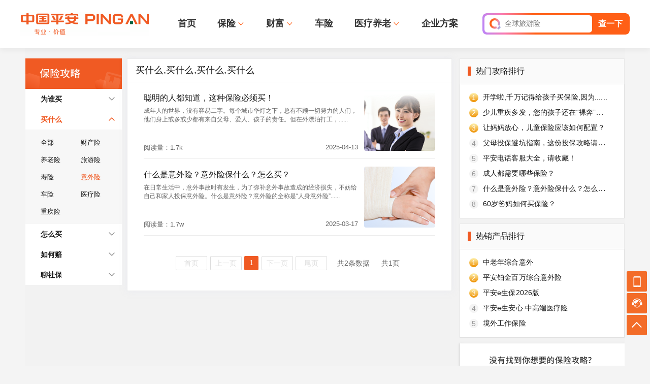

--- FILE ---
content_type: text/html; charset=utf-8
request_url: https://www.pingan.com/official/strategylist-6045-1
body_size: 10809
content:
<html lang="zh-CN"><head><meta http-equiv="Content-Type" content="test/html;charset=UTF-8"/><meta content="zh-cn" http-equiv="content-language"/><meta http-equiv="X-UA-Compatible" content="IE=edge,chrome=1"/><link rel="icon" href="https://www.pingan.com/app_images/c3/pwa/favicon.png" type="image/png"/><link rel="shortcut icon" href="https://www.pingan.com/favicon.ico"/><script src="https://script2.pingan.com/app_js/pingan/libs/browser.js"></script><script src="https://resources.pingan.com/app_js/pingan/webinfo/pc/common.js"></script><title>中国平安保险，与你相伴一生</title><meta name="description" content="平安官网有意外险、旅游险、健康险、寿险，产品包含意外险、旅游险、健康险、寿险、家财险、车险"/><meta name="keywords" content="旅游险、意外险、健康险、寿险、家财险、车险、财产险"/><link rel="stylesheet" href="https://pa18-pweb.pingan.com/node-pc/gl/official/page/strategy-list/index-04982ba23f.css"/></head><body><div class="head-all-wrap"><div class="head-wrap"><div class="head-content"><a class="web-logo" href="//www.pingan.com/" otitle="首页-平安Logo" otype="button"><img src="//pa18-pweb.pingan.com/upload/chnapp/pc/uploads/img/category/2024/04/19/17135084414568.gif" alt="中国平安"/></a><ul class="nav-list"><li class="nav-item" haschildren="0"><a class="nav-cont" target="_blank" otype="button" data-event-type="click" otitle="顶部导航菜单-位置1-首页" data-event-param="顶部导航菜单-位置1-首页" data-event-name="顶部导航菜单-位置1-首页" href="https://www.pingan.com">首页</a></li><li class="nav-item" haschildren="1"><a class="nav-cont" target="_blank" otype="button" data-event-type="click" otitle="顶部导航菜单-位置2-保险" data-event-param="顶部导航菜单-位置2-保险" data-event-name="顶部导航菜单-位置2-保险" href="https://www.pingan.com/official/insurance?firstclass=8fb957c6751dd66d">保险</a><img class="arrow-icon" src="https://pa18-pweb.pingan.com/node-pc/gl/official/common/img/arrow_more-0f6e6c613e.svg"/></li><li class="nav-item" haschildren="1"><a class="nav-cont" target="_blank" otype="button" data-event-type="click" otitle="顶部导航菜单-位置3-财富" data-event-param="顶部导航菜单-位置3-财富" data-event-name="顶部导航菜单-位置3-财富" href="https://pingan.com/official/wealth">财富</a><img class="arrow-icon" src="https://pa18-pweb.pingan.com/node-pc/gl/official/common/img/arrow_more-0f6e6c613e.svg"/></li><li class="nav-item" haschildren="0"><a class="nav-cont" target="_blank" otype="button" data-event-type="click" otitle="顶部导航菜单-位置4-车险" data-event-param="顶部导航菜单-位置4-车险" data-event-name="顶部导航菜单-位置4-车险" href="https://hcz-static.pingan.com.cn/insure/hk.html?WT.mc_id=CX-ZB-HCZ-ZYGS-ZYGS-JTGWXX-1001$pagw-sy">车险</a></li><li class="nav-item" haschildren="1"><a class="nav-cont not-jump" target="_blank" otype="button" data-event-type="click" otitle="顶部导航菜单-位置5-医疗养老" data-event-param="顶部导航菜单-位置5-医疗养老" data-event-name="顶部导航菜单-位置5-医疗养老" href="javascript:;">医疗养老</a><img class="arrow-icon" src="https://pa18-pweb.pingan.com/node-pc/gl/official/common/img/arrow_more-0f6e6c613e.svg"/></li><li class="nav-item" haschildren="0"><a class="nav-cont" target="_blank" otype="button" data-event-type="click" otitle="顶部导航菜单-位置6-企业方案" data-event-param="顶部导航菜单-位置6-企业方案" data-event-name="顶部导航菜单-位置6-企业方案" href="https://www.pingan.com/official/corp-insurance">企业方案</a></li></ul><div class="search-wrap needbg-forjs" bury-comp_id="gwcomp_169" bury-comp_name="搜索入口" bury-component_loc="0_0" bury-search_from="com"><div class="search-icon"></div><div class="search-input"><div class="search-scroll-wrap scroll-section"><div class="search-scroll"><div class="search-scroll-item">权益管家</div><div class="search-scroll-item">全球旅游险</div><div class="search-scroll-item">短期综合意外险</div><div class="search-scroll-item">平安家庭财产保险</div><div class="search-scroll-item">保单查询</div></div></div><div class="search-scroll-wrap input-section"><input/><img src="https://pa18-pweb.pingan.com/node-pc/gl/official/component/index-suspended/img/ic-close-3e2bc3648e.png"/></div></div><div class="search-btn">查一下</div><div class="sub-search"></div></div></div></div><div class="sub-hot-search-save" style="display:none"><div class="sub-search-title">热门搜索</div><a class="sub-search-item" otype="click" otitle="首页-顶部热搜词-位置1-短期综合意外险" data-event-name="首页-顶部热搜词-位置1-短期综合意外险" data-event-param="首页-顶部热搜词-位置1-短期综合意外险" data-event-type="click" data-event-productname="短期综合意外险" href="http://baoxian.pingan.com/pa18shopnst/nstShop/index.html#/productInfo/ZP020326?WT.mc_id=PHOME-PCGW" data-url="http://baoxian.pingan.com/pa18shopnst/nstShop/index.html#/productInfo/ZP020326?WT.mc_id=PHOME-PCGW" target="_blank"><span>短期综合意外险</span><img src="https://pa18-pweb.pingan.com/node-pc/gl/official/component/head/img/search_hot-49eecab29e.png"/></a><a class="sub-search-item" otype="click" otitle="首页-顶部热搜词-位置2-团体综合意外险" data-event-name="首页-顶部热搜词-位置2-团体综合意外险" data-event-param="首页-顶部热搜词-位置2-团体综合意外险" data-event-type="click" data-event-productname="团体综合意外险" href="https://baoxian.pingan.com/pa18shopnst/nstShop/index.html#/productInfo/P040002?WT.mc_id=PHOME-PCGW-cp905" data-url="https://baoxian.pingan.com/pa18shopnst/nstShop/index.html#/productInfo/P040002?WT.mc_id=PHOME-PCGW-cp905" target="_blank"><span>团体综合意外险</span><img src="https://pa18-pweb.pingan.com/node-pc/gl/official/component/head/img/search_hot-49eecab29e.png"/></a><a class="sub-search-item" otype="click" otitle="首页-顶部热搜词-位置3-一年期综合意外险" data-event-name="首页-顶部热搜词-位置3-一年期综合意外险" data-event-param="首页-顶部热搜词-位置3-一年期综合意外险" data-event-type="click" data-event-productname="一年期综合意外险" href="https://baoxian.pingan.com/pa18shopnst/era/web/product/annualNew/index.shtml?WT.mc_id=T00-WT-PAHOME-search2-CP33-testA" data-url="https://baoxian.pingan.com/pa18shopnst/era/web/product/annualNew/index.shtml?WT.mc_id=T00-WT-PAHOME-search2-CP33-testA" target="_blank"><span>一年期综合意外险</span><img src="https://pa18-pweb.pingan.com/node-pc/gl/official/component/head/img/search_hot-49eecab29e.png"/></a><a class="sub-search-item" otype="click" otitle="首页-顶部热搜词-位置4-百万医疗" data-event-name="首页-顶部热搜词-位置4-百万医疗" data-event-param="首页-顶部热搜词-位置4-百万医疗" data-event-type="click" data-event-productname="百万医疗" href="https://www.pajkb.com/bd-insurance/home?insId=404&amp;pId=1733999483&amp;insPlanId=1856&amp;planIds=1856,1857&amp;re_from=h5_bd_bd_jituan__PC_PAGW__bxlb_ins_404&amp;order_from=h5_bd_bd_jituan__PC_PAGW__bxlb_ins_404" data-url="https://www.pajkb.com/bd-insurance/home?insId=404&amp;pId=1733999483&amp;insPlanId=1856&amp;planIds=1856,1857&amp;re_from=h5_bd_bd_jituan__PC_PAGW__bxlb_ins_404&amp;order_from=h5_bd_bd_jituan__PC_PAGW__bxlb_ins_404" target="_blank"><span>百万医疗</span></a><a class="sub-search-item" otype="click" otitle="首页-顶部热搜词-位置5-境内旅游险" data-event-name="首页-顶部热搜词-位置5-境内旅游险" data-event-param="首页-顶部热搜词-位置5-境内旅游险" data-event-type="click" data-event-productname="境内旅游险" href="https://baoxian.pingan.com/pa18shopnst/nstShop/index.html#/productInfo/P020100?WT.mc_id=T00-WT-PAHOME-search1-CP32-testA" data-url="https://baoxian.pingan.com/pa18shopnst/nstShop/index.html#/productInfo/P020100?WT.mc_id=T00-WT-PAHOME-search1-CP32-testA" target="_blank"><span>境内旅游险</span></a></div><div class="nav-subwrap"><div class="nav-submain"></div><div class="nav-submain"><div class="nav-sub-person-insurance"><div class="nav-sub-label">个人保险<img src="https://pa18-pweb.pingan.com/node-pc/gl/official/common/img/arrow_more-0f6e6c613e.svg"/></div><dl class="nav-sub-insurance-item"><dt><img src="//pa18-pweb.pingan.com/upload/chnapp/pc/uploads/img/banner/2024/07/16/17211236570869.png"/>健康优选</dt><dd><a target="_blank" otype="button" data-event-type="click" otitle="顶部导航菜单-位置2-保险-分类位置1-产品位置1-平安e生保（易保版）" data-event-param="顶部导航菜单-位置2-保险-分类位置1-产品位置1-平安e生保（易保版）" data-event-name="顶部导航菜单-位置2-保险-分类位置1-产品位置1-平安e生保（易保版）" data-event-productid="53b0ae4bbf6f037e" data-event-productname="平安e生保（易保版）" data-event-productcompany="健康保代" data-event-productcategory="产品" data-event-producttype="健康医疗保险产品" href="https://www.pajkb.com/bd-insurance/home?insId=436&amp;pId=1744788022&amp;insPlanId=2011&amp;planIds=2011,2012,2013&amp;re_from=h5_bd_bd_jituan_PC_PAGW_ins_436&amp;order_from=h5_bd_bd_jituan_PC_PAGW_ins_436">平安e生保（易保版）</a></dd><dd><a target="_blank" otype="button" data-event-type="click" otitle="顶部导航菜单-位置2-保险-分类位置1-产品位置2-E家平安百万医" data-event-param="顶部导航菜单-位置2-保险-分类位置1-产品位置2-E家平安百万医" data-event-name="顶部导航菜单-位置2-保险-分类位置1-产品位置2-E家平安百万医" data-event-productid="e246926c87f6493c" data-event-productname="E家平安百万医" data-event-productcompany="产险非车" data-event-productcategory="产品" data-event-producttype="健康医疗保险产品" href="https://baoxian.pingan.com/pa18shopnst/nstShop/index.html#/productInfo/ZP020512?WT.mc_id=T00-WT-PAHOME-testB-CP87">E家平安百万医</a></dd><dd><a target="_blank" otype="button" data-event-type="click" otitle="顶部导航菜单-位置2-保险-分类位置1-产品位置3-平安e生保·长期医疗" data-event-param="顶部导航菜单-位置2-保险-分类位置1-产品位置3-平安e生保·长期医疗" data-event-name="顶部导航菜单-位置2-保险-分类位置1-产品位置3-平安e生保·长期医疗" data-event-productid="86865201e794420d" data-event-productname="平安e生保·长期医疗" data-event-productcompany="健康保代" data-event-productcategory="产品" data-event-producttype="健康医疗保险产品" href="https://www.pajkb.com/bd-insurance/home?insId=453&amp;pId=1749103785&amp;insPlanId=2043&amp;planIds=2043&amp;re_from=h5_bd_bd_jituan_PC_PAGW_ins_453&amp;order_from=h5_bd_bd_jituan_PC_PAGW_ins_453">平安e生保·长期医疗</a></dd><dd><a target="_blank" otype="button" data-event-type="click" otitle="顶部导航菜单-位置2-保险-分类位置1-产品位置4-平安e生保少儿百万全" data-event-param="顶部导航菜单-位置2-保险-分类位置1-产品位置4-平安e生保少儿百万全" data-event-name="顶部导航菜单-位置2-保险-分类位置1-产品位置4-平安e生保少儿百万全" data-event-productid="6d6b6f90750ee1ce" data-event-productname="平安e生保少儿百万全" data-event-productcompany="健康保代" data-event-productcategory="产品" data-event-producttype="健康医疗保险产品" href="https://www.pajkb.com/bd-insurance/home?insId=448&amp;pId=1749541654&amp;insPlanId=2033&amp;planIds=2033&amp;re_from=h5_bd_bd_jituan_PC_toptab_bx_jk_ins_448&amp;order_from=h5_bd_bd_jituan_PC_toptab_bx_jk_ins_448">平安e生保少儿百万全</a></dd><dd><a target="_blank" otype="button" data-event-type="click" otitle="顶部导航菜单-位置2-保险-分类位置1-产品位置5-平安e生安心·长期中端医疗" data-event-param="顶部导航菜单-位置2-保险-分类位置1-产品位置5-平安e生安心·长期中端医疗" data-event-name="顶部导航菜单-位置2-保险-分类位置1-产品位置5-平安e生安心·长期中端医疗" data-event-productid="2f9e6a9d66c2fba3" data-event-productname="平安e生安心·长期中端医疗" data-event-productcompany="健康保代" data-event-productcategory="产品" data-event-producttype="健康医疗保险产品" href="https://www.pajkb.com/bd-insurance/home?insId=402&amp;pId=1728705142&amp;insPlanId=1848&amp;planIds=1848,1849,1850,1851,1852&amp;re_from=h5_bd_bd_jituan_PC_PAGW_ins_402&amp;order_from=h5_bd_bd_jituan_PC_PAGW_ins_402&amp;re_from=h5_bd_bd_jituan_PC_toptab_bx_jk_ins_402&amp;order_from=h5_bd_bd_jituan_PC_toptab_bx_jk_ins_402">平安e生安心·长期中端医疗</a></dd></dl><dl class="nav-sub-insurance-item"><dt><img src="//pa18-pweb.pingan.com/upload/chnapp/pc/uploads/img/banner/2024/07/16/17211236288653.png"/>意外保障</dt><dd><a target="_blank" otype="button" data-event-type="click" otitle="顶部导航菜单-位置2-保险-分类位置2-产品位置1-团体短期综合意外险" data-event-param="顶部导航菜单-位置2-保险-分类位置2-产品位置1-团体短期综合意外险" data-event-name="顶部导航菜单-位置2-保险-分类位置2-产品位置1-团体短期综合意外险" data-event-productid="26224ea98b2c90f3" data-event-productname="团体短期综合意外险" data-event-productcompany="产险非车" data-event-productcategory="产品" data-event-producttype="意外保险产品" href="https://pingan.com/tX002">团体短期综合意外险</a></dd><dd><a target="_blank" otype="button" data-event-type="click" otitle="顶部导航菜单-位置2-保险-分类位置2-产品位置2-短期综合意外险" data-event-param="顶部导航菜单-位置2-保险-分类位置2-产品位置2-短期综合意外险" data-event-name="顶部导航菜单-位置2-保险-分类位置2-产品位置2-短期综合意外险" data-event-productid="23b3ebaa36782c15" data-event-productname="短期综合意外险" data-event-productcompany="产险非车" data-event-productcategory="产品" data-event-producttype="意外保险产品" href="http://baoxian.pingan.com/pa18shopnst/nstShop/index.html#/productInfo/ZP020326?WT.mc_id=T00-WT-PAHOME-M-B-cp63">短期综合意外险</a></dd><dd><a target="_blank" otype="button" data-event-type="click" otitle="顶部导航菜单-位置2-保险-分类位置2-产品位置3-平安一年期意外险" data-event-param="顶部导航菜单-位置2-保险-分类位置2-产品位置3-平安一年期意外险" data-event-name="顶部导航菜单-位置2-保险-分类位置2-产品位置3-平安一年期意外险" data-event-productid="2b9225ca8dadf9ea" data-event-productname="平安一年期意外险" data-event-productcompany="产险非车" data-event-productcategory="产品" data-event-producttype="意外保险产品" href="https://baoxian.pingan.com/pa18shopnst/nstShop/index.html#/productInfo/ZP020327?WT.mc_id=T00-WT-PAHOME-cp701">平安一年期意外险</a></dd><dd><a target="_blank" otype="button" data-event-type="click" otitle="顶部导航菜单-位置2-保险-分类位置2-产品位置4-平安航空意外险" data-event-param="顶部导航菜单-位置2-保险-分类位置2-产品位置4-平安航空意外险" data-event-name="顶部导航菜单-位置2-保险-分类位置2-产品位置4-平安航空意外险" data-event-productid="a14725ca244f9c36" data-event-productname="平安航空意外险" data-event-productcompany="产险非车" data-event-productcategory="产品" data-event-producttype="意外保险产品" href="https://baoxian.pingan.com/pa18shopnst/nstShop/index.html#/productInfo/P020056?WT.mc_id=T00-WT-PAHOME-ZT56">平安航空意外险</a></dd><dd><a target="_blank" otype="button" data-event-type="click" otitle="顶部导航菜单-位置2-保险-分类位置2-产品位置5-平安守护·成人意外险" data-event-param="顶部导航菜单-位置2-保险-分类位置2-产品位置5-平安守护·成人意外险" data-event-name="顶部导航菜单-位置2-保险-分类位置2-产品位置5-平安守护·成人意外险" data-event-productid="9bd4e4cc0778d066" data-event-productname="平安守护·成人意外险" data-event-productcompany="产险非车" data-event-productcategory="产品" data-event-producttype="意外保险产品" href="https://baoxian.pingan.com/pa18shopnst/nstShop/index.html#/productInfo/ZP020550?WT.mc_id=T00-WT-PAHOME-cp719">平安守护·成人意外险</a></dd></dl><dl class="nav-sub-insurance-item"><dt><img src="//pa18-pweb.pingan.com/upload/chnapp/pc/uploads/img/banner/2024/07/16/17211235779772.png"/>旅游出行</dt><dd><a target="_blank" otype="button" data-event-type="click" otitle="顶部导航菜单-位置2-保险-分类位置3-产品位置1-全球旅游险" data-event-param="顶部导航菜单-位置2-保险-分类位置3-产品位置1-全球旅游险" data-event-name="顶部导航菜单-位置2-保险-分类位置3-产品位置1-全球旅游险" data-event-productid="de6c33edb1a49257" data-event-productname="全球旅游险" data-event-productcompany="产险非车" data-event-productcategory="产品" data-event-producttype="意外保险产品" href="https://baoxian.pingan.com/pa18shopnst/nstShop/index.html#/productInfo/ZP021049?WT.mc_id=T00-WT-PAHOME-cp809">全球旅游险</a></dd><dd><a target="_blank" otype="button" data-event-type="click" otitle="顶部导航菜单-位置2-保险-分类位置3-产品位置2-平安行·美国加拿大旅游保险" data-event-param="顶部导航菜单-位置2-保险-分类位置3-产品位置2-平安行·美国加拿大旅游保险" data-event-name="顶部导航菜单-位置2-保险-分类位置3-产品位置2-平安行·美国加拿大旅游保险" data-event-productid="4606ac5985e4bb0a" data-event-productname="平安行·美国加拿大旅游保险" data-event-productcompany="产险非车" data-event-productcategory="产品" data-event-producttype="意外保险产品" href="https://baoxian.pingan.com/pa18shopnst/nstShop/index.html#/productInfo/ZP020416?WT.mc_id=PHOME-PCGW">平安行·美国加拿大旅游保险</a></dd><dd><a target="_blank" otype="button" data-event-type="click" otitle="顶部导航菜单-位置2-保险-分类位置3-产品位置3-平安行·港澳旅游保险" data-event-param="顶部导航菜单-位置2-保险-分类位置3-产品位置3-平安行·港澳旅游保险" data-event-name="顶部导航菜单-位置2-保险-分类位置3-产品位置3-平安行·港澳旅游保险" data-event-productid="5e21047cd9c46d36" data-event-productname="平安行·港澳旅游保险" data-event-productcompany="产险非车" data-event-productcategory="产品" data-event-producttype="意外保险产品" href="https://baoxian.pingan.com/pa18shopnst/nstShop/index.html#/productInfo/ZP020418?WT.mc_id=PHOME-PCGW">平安行·港澳旅游保险</a></dd><dd><a target="_blank" otype="button" data-event-type="click" otitle="顶部导航菜单-位置2-保险-分类位置3-产品位置4-平安自驾游保险E款" data-event-param="顶部导航菜单-位置2-保险-分类位置3-产品位置4-平安自驾游保险E款" data-event-name="顶部导航菜单-位置2-保险-分类位置3-产品位置4-平安自驾游保险E款" data-event-productid="fc14ea8a424cb533" data-event-productname="平安自驾游保险E款" data-event-productcompany="产险非车" data-event-productcategory="产品" data-event-producttype="意外保险产品" href="https://baoxian.pingan.com/pa18shopnst/nstShop/index.html#/productInfo/P020099?WT.mc_id=T00-WT-PAHOME-cp707">平安自驾游保险E款</a></dd><dd><a target="_blank" otype="button" data-event-type="click" otitle="顶部导航菜单-位置2-保险-分类位置3-产品位置5-平安国内自助游保险E款" data-event-param="顶部导航菜单-位置2-保险-分类位置3-产品位置5-平安国内自助游保险E款" data-event-name="顶部导航菜单-位置2-保险-分类位置3-产品位置5-平安国内自助游保险E款" data-event-productid="b3b2a2a248ec3322" data-event-productname="平安国内自助游保险E款" data-event-productcompany="产险非车" data-event-productcategory="产品" data-event-producttype="意外保险产品" href="https://baoxian.pingan.com/pa18shopnst/nstShop/index.html#/productInfo/P020100?WT.mc_id=T00-WT-PAHOME-cp706">平安国内自助游保险E款</a></dd></dl><dl class="nav-sub-insurance-item"><dt><img src="//pa18-pweb.pingan.com/upload/chnapp/pc/uploads/img/banner/2024/07/16/17211235496283.png"/>幼老关怀</dt><dd><a target="_blank" otype="button" data-event-type="click" otitle="顶部导航菜单-位置2-保险-分类位置4-产品位置1-平安儿童医疗保险" data-event-param="顶部导航菜单-位置2-保险-分类位置4-产品位置1-平安儿童医疗保险" data-event-name="顶部导航菜单-位置2-保险-分类位置4-产品位置1-平安儿童医疗保险" data-event-productid="7bdadcedd945a713" data-event-productname="平安儿童医疗保险" data-event-productcompany="产险非车" data-event-productcategory="产品" data-event-producttype="健康医疗保险产品" href="https://baoxian.pingan.com/pa18shopnst/nstShop/index.html#/productInfo/ZP021167?WT.mc_id=T00-WT-PAHOME-cp702">平安儿童医疗保险</a></dd><dd><a target="_blank" otype="button" data-event-type="click" otitle="顶部导航菜单-位置2-保险-分类位置4-产品位置2-儿童重大疾病保险" data-event-param="顶部导航菜单-位置2-保险-分类位置4-产品位置2-儿童重大疾病保险" data-event-name="顶部导航菜单-位置2-保险-分类位置4-产品位置2-儿童重大疾病保险" data-event-productid="d1314257c0438c69" data-event-productname="儿童重大疾病保险" data-event-productcompany="产险非车" data-event-productcategory="产品" data-event-producttype="健康医疗保险产品" href="https://baoxian.pingan.com/pa18shopnst/nstShop/index.html#/productInfo/ZP020511?WT.mc_id=T00-WT-PAHOME-baoxian-jiankangxian-all">儿童重大疾病保险</a></dd><dd><a target="_blank" otype="button" data-event-type="click" otitle="顶部导航菜单-位置2-保险-分类位置4-产品位置3-E生平安防癌宝" data-event-param="顶部导航菜单-位置2-保险-分类位置4-产品位置3-E生平安防癌宝" data-event-name="顶部导航菜单-位置2-保险-分类位置4-产品位置3-E生平安防癌宝" data-event-productid="46a93b90954bb4d7" data-event-productname="E生平安防癌宝" data-event-productcompany="产险非车" data-event-productcategory="产品" data-event-producttype="健康医疗保险产品" href="https://baoxian.pingan.com/pa18shopnst/nstShop/index.html#/productInfo/ZP020509?WT.mc_id=T00-WT-PAHOME-cp216">E生平安防癌宝</a></dd><dd><a target="_blank" otype="button" data-event-type="click" otitle="顶部导航菜单-位置2-保险-分类位置4-产品位置4-中老年综合医疗保险" data-event-param="顶部导航菜单-位置2-保险-分类位置4-产品位置4-中老年综合医疗保险" data-event-name="顶部导航菜单-位置2-保险-分类位置4-产品位置4-中老年综合医疗保险" data-event-productid="0c5b67cbbf41bd90" data-event-productname="中老年综合医疗保险" data-event-productcompany="产险非车" data-event-productcategory="产品" data-event-producttype="健康医疗保险产品" href="https://baoxian.pingan.com/pa18shopnst/nstShop/index.html#/productInfo/ZP021169?WT.mc_id=T00-WT-PAHOME-cp703">中老年综合医疗保险</a></dd><dd><a target="_blank" otype="button" data-event-type="click" otitle="顶部导航菜单-位置2-保险-分类位置4-产品位置5-中老年人医疗保险" data-event-param="顶部导航菜单-位置2-保险-分类位置4-产品位置5-中老年人医疗保险" data-event-name="顶部导航菜单-位置2-保险-分类位置4-产品位置5-中老年人医疗保险" data-event-productid="fd18dda365fcd889" data-event-productname="中老年人医疗保险" data-event-productcompany="产险非车" data-event-productcategory="产品" data-event-producttype="健康医疗保险产品" href="https://baoxian.pingan.com/pa18shopnst/nstShop/index.html#/productInfo/ZP021169?WT.mc_id=T00-WT-PAHOME-baoxian-jiankangxian-all">中老年人医疗保险</a></dd></dl></div><div class="nav-sub-company-insurance"><div class="nav-sub-label">企业保险<img src="https://pa18-pweb.pingan.com/node-pc/gl/official/common/img/arrow_more-0f6e6c613e.svg"/></div><dl class="nav-sub-insurance-item"><dt><img src="//pa18-pweb.pingan.com/upload/chnapp/pc/uploads/img/banner/2024/07/11/17207070356495.png"/>400-920-6708</dt><dd><a target="_blank" otype="button" data-event-type="click" otitle="顶部导航菜单-位置2-保险-分类位置5-产品位置1-雇主安心保" data-event-param="顶部导航菜单-位置2-保险-分类位置5-产品位置1-雇主安心保" data-event-name="顶部导航菜单-位置2-保险-分类位置5-产品位置1-雇主安心保" data-event-productid="2528ae9b8362c9a1" data-event-productname="雇主安心保" data-event-productcompany="产险非车" data-event-productcategory="" data-event-producttype="" href="https://pingan.com/tX004">雇主安心保</a></dd><dd><a target="_blank" otype="button" data-event-type="click" otitle="顶部导航菜单-位置2-保险-分类位置5-产品位置2-雇主责任险" data-event-param="顶部导航菜单-位置2-保险-分类位置5-产品位置2-雇主责任险" data-event-name="顶部导航菜单-位置2-保险-分类位置5-产品位置2-雇主责任险" data-event-productid="0b2a413afc79293e" data-event-productname="雇主责任险" data-event-productcompany="产险非车" data-event-productcategory="" data-event-producttype="" href="https://pingan.com/tX012">雇主责任险</a></dd><dd><a target="_blank" otype="button" data-event-type="click" otitle="顶部导航菜单-位置2-保险-分类位置5-产品位置3-平安企业团体综合意外险" data-event-param="顶部导航菜单-位置2-保险-分类位置5-产品位置3-平安企业团体综合意外险" data-event-name="顶部导航菜单-位置2-保险-分类位置5-产品位置3-平安企业团体综合意外险" data-event-productid="b29039d2ca0ea7a9" data-event-productname="平安企业团体综合意外险" data-event-productcompany="产险非车" data-event-productcategory="产品" data-event-producttype="意外保险产品" href="https://baoxian.pingan.com/pa18shopnst/nstShop/index.html#/productInfo/P040032?WT.mc_id=T00-WT-PAHOME-cp723">平安企业团体综合意外险</a></dd><dd><a target="_blank" otype="button" data-event-type="click" otitle="顶部导航菜单-位置2-保险-分类位置5-产品位置4-小微企业保" data-event-param="顶部导航菜单-位置2-保险-分类位置5-产品位置4-小微企业保" data-event-name="顶部导航菜单-位置2-保险-分类位置5-产品位置4-小微企业保" data-event-productid="e568a165d7abd405" data-event-productname="小微企业保" data-event-productcompany="产险非车" data-event-productcategory="" data-event-producttype="" href="https://pingan.com/tX003">小微企业保</a></dd><dd><a target="_blank" otype="button" data-event-type="click" otitle="顶部导航菜单-位置2-保险-分类位置5-产品位置5-建筑工程一切险及第三者责任险" data-event-param="顶部导航菜单-位置2-保险-分类位置5-产品位置5-建筑工程一切险及第三者责任险" data-event-name="顶部导航菜单-位置2-保险-分类位置5-产品位置5-建筑工程一切险及第三者责任险" data-event-productid="844306f035783bc0" data-event-productname="建筑工程一切险及第三者责任险" data-event-productcompany="产险非车" data-event-productcategory="" data-event-producttype="" href="https://pingan.com/tX017">建筑工程一切险及第三者责任险</a></dd></dl></div></div><div class="nav-submain"><div class="nav-sub-loan"><a class="nav-sub-label" target="_blank" href="https://www.pingan.com/official/loan/hascarloan">贷款<img src="https://pa18-pweb.pingan.com/node-pc/gl/official/common/img/arrow_more-0f6e6c613e.svg"/></a><div class="head-product-loan product-loan-in-head"><div class="product-loan-item" style="background-image:url(//pa18-pweb.pingan.com/upload/chnapp/pc/uploads/img/product/2024/07/11/17207126203825.png)"><h6>车主贷</h6><p>钱拿到，车照开</p><em>最高可借贷额度（元）</em><span>1,000,000</span><a target="_blank" otype="button" data-event-type="click" otitle="顶部导航菜单-位置3-财富-贷款-产品位置1-车主贷" data-event-param="顶部导航菜单-位置3-财富-贷款-产品位置1-车主贷" data-event-name="顶部导航菜单-位置3-财富-贷款-产品位置1-车主贷" data-event-productid="e73ea1dbdd854219" data-event-productname="车主贷" data-event-productcompany="口袋银行" data-event-productcategory="" data-event-producttype="口袋银行" href="https://www.pingan.com/official/loan/hascarloan">立即申请</a></div><div class="product-loan-item" style="background-image:url(//pa18-pweb.pingan.com/upload/chnapp/pc/uploads/img/product/2024/07/11/17207047890107.png)"><h6>橙e贷</h6><p>0手续费，快至15分钟放款</p><em>最高可借贷额度（元）</em><span>1,000,000</span><a target="_blank" otype="button" data-event-type="click" otitle="顶部导航菜单-位置3-财富-贷款-产品位置2-橙e贷" data-event-param="顶部导航菜单-位置3-财富-贷款-产品位置2-橙e贷" data-event-name="顶部导航菜单-位置3-财富-贷款-产品位置2-橙e贷" data-event-productid="3250949093a8d7dd" data-event-productname="橙e贷" data-event-productcompany="口袋银行" data-event-productcategory="产品" data-event-producttype="口袋银行" href="https://pingan.com/pacms/loan/eloan.shtml">立即申请</a></div></div></div><div class="nav-sub-card"><a class="nav-sub-label" target="_blank" href="https://www.pingan.com/official/creditcard">信用卡<img src="https://pa18-pweb.pingan.com/node-pc/gl/official/common/img/arrow_more-0f6e6c613e.svg"/></a><div class="head-product-card product-card-in-head"><div class="product-card-item"><div class="img-wrap"><img src="//pa18-pweb.pingan.com/upload/chnapp/pc/uploads/img/product/2024/07/24/17218056070847.png" alt="好车主白金卡"/></div><div class="info-wrap"><h6>好车主白金卡</h6><ul><li>新户活动</li><li>新户首年达标享720元权益</li><li>车主畅享卡</li></ul><a target="_blank" otype="button" data-event-type="click" otitle="顶部导航菜单-位置3-财富-信用卡-产品位置1-好车主白金卡" data-event-param="顶部导航菜单-位置3-财富-信用卡-产品位置1-好车主白金卡" data-event-name="顶部导航菜单-位置3-财富-信用卡-产品位置1-好车主白金卡" data-event-productid="d154d48104e9f4f8" data-event-productname="好车主白金卡" data-event-productcompany="口袋银行" data-event-productcategory="" data-event-producttype="" href="http://creditcard.pingan.com/kazhongjieshao/pawsdhczbjkcxb.shtml">立即申请</a></div></div><div class="product-card-item"><div class="img-wrap"><img src="//pa18-pweb.pingan.com/upload/chnapp/pc/uploads/img/product/2025/02/26/1740539073797.jpg" alt="信用卡分期"/></div><div class="info-wrap"><h6>信用卡分期</h6><ul><li>借现金，年化利率低至3.65%</li><li>备用金，至高可申请30万元</li><li>资金周转有保障</li></ul><a target="_blank" otype="button" data-event-type="click" otitle="顶部导航菜单-位置3-财富-信用卡-产品位置2-信用卡分期" data-event-param="顶部导航菜单-位置3-财富-信用卡-产品位置2-信用卡分期" data-event-name="顶部导航菜单-位置3-财富-信用卡-产品位置2-信用卡分期" data-event-productid="011e8a8cd9b1d9e6" data-event-productname="信用卡分期" data-event-productcompany="口袋银行" data-event-productcategory="" data-event-producttype="" href="https://creditcard.pingan.com/drainage.shtml">立即申请</a></div></div></div></div><div class="nav-sub-card"><a class="nav-sub-label" target="_blank" href="https://futures.pingan.com/youhui/hk_pc.shtml?WT.cid=gw_pc">投资<img src="https://pa18-pweb.pingan.com/node-pc/gl/official/common/img/arrow_more-0f6e6c613e.svg"/></a><div class="head-product-invest"><img class="invest-img" src="//pa18-pweb.pingan.com/upload/chnapp/pc/uploads/img/banner/2024/10/25/17298210110565.png"/><div class="product-invest-item"><h6>期货</h6><p>新开户免费送盘中智能信号</p><a target="_blank" otype="button" data-event-type="click" otitle="顶部导航菜单-位置3-财富-投资-产品位置1-期货" data-event-param="顶部导航菜单-位置3-财富-投资-产品位置1-期货" data-event-name="顶部导航菜单-位置3-财富-投资-产品位置1-期货" data-event-productid="fc3311a716ce6f46" data-event-productname="期货" data-event-productcompany="平安期货" data-event-productcategory="" data-event-producttype="" href="https://futures.pingan.com/youhui/hk_pc.shtml?WT.cid=gw_pc">立即开户<img src="https://pa18-pweb.pingan.com/node-pc/gl/official/common/img/arrow_more-0f6e6c613e.svg"/></a></div><div class="product-invest-item"><h6>证券</h6><p>新客福利限量发售</p><a target="_blank" otype="button" data-event-type="click" otitle="顶部导航菜单-位置3-财富-投资-产品位置2-证券" data-event-param="顶部导航菜单-位置3-财富-投资-产品位置2-证券" data-event-name="顶部导航菜单-位置3-财富-投资-产品位置2-证券" data-event-productid="4aa3e7418f6c30a6" data-event-productname="证券" data-event-productcompany="平安证券" data-event-productcategory="" data-event-producttype="" href="https://stock.pingan.com/omm/licai/page/index.html?key=p207422">立即开户<img src="https://pa18-pweb.pingan.com/node-pc/gl/official/common/img/arrow_more-0f6e6c613e.svg"/></a></div></div></div></div><div class="nav-submain"></div><div class="nav-submain"><img class="nav-sub-medical" src="//pa18-pweb.pingan.com/upload/chnapp/pc/uploads/img/product/2025/04/09/1744166154147.png" alt="医疗养老"/></div><div class="nav-submain"></div></div></div><div class="list"><div class="nav"><div class="dropdown"><div class="dropdown-title"></div><div class="dropdown-list"><dl><dt>为谁买<i class="icon-pull"></i></dt><dd><ul><li><a href="/official/strategylist-6002-1" otitle="保险-保险攻略列表-为谁买-全部" otype="click" data-event-name="保险-保险攻略列表-为谁买-全部" data-event-param="保险-保险攻略列表-为谁买-全部" data-event-type="click">全部</a></li><li><a href="/official/strategylist-6013-1" otitle="保险-保险攻略列表-为谁买-为小孩" otype="click" data-event-name="保险-保险攻略列表-为谁买-为小孩" data-event-param="保险-保险攻略列表-为谁买-为小孩" data-event-type="click">为小孩</a></li><li><a href="/official/strategylist-6012-1" otitle="保险-保险攻略列表-为谁买-为自己" otype="click" data-event-name="保险-保险攻略列表-为谁买-为自己" data-event-param="保险-保险攻略列表-为谁买-为自己" data-event-type="click">为自己</a></li><li><a href="/official/strategylist-6014-1" otitle="保险-保险攻略列表-为谁买-为老人" otype="click" data-event-name="保险-保险攻略列表-为谁买-为老人" data-event-param="保险-保险攻略列表-为谁买-为老人" data-event-type="click">为老人</a></li></ul></dd></dl><dl><dt>买什么<i class="icon-pull"></i></dt><dd><ul><li><a href="/official/strategylist-6003-1" otitle="保险-保险攻略列表-买什么-全部" otype="click" data-event-name="保险-保险攻略列表-买什么-全部" data-event-param="保险-保险攻略列表-买什么-全部" data-event-type="click">全部</a></li><li><a href="/official/strategylist-6050-1" otitle="保险-保险攻略列表-买什么-财产险" otype="click" data-event-name="保险-保险攻略列表-买什么-财产险" data-event-param="保险-保险攻略列表-买什么-财产险" data-event-type="click">财产险</a></li><li><a href="/official/strategylist-6305-1" otitle="保险-保险攻略列表-买什么-养老险" otype="click" data-event-name="保险-保险攻略列表-买什么-养老险" data-event-param="保险-保险攻略列表-买什么-养老险" data-event-type="click">养老险</a></li><li><a href="/official/strategylist-6049-1" otitle="保险-保险攻略列表-买什么-旅游险" otype="click" data-event-name="保险-保险攻略列表-买什么-旅游险" data-event-param="保险-保险攻略列表-买什么-旅游险" data-event-type="click">旅游险</a></li><li><a href="/official/strategylist-6048-1" otitle="保险-保险攻略列表-买什么-寿险" otype="click" data-event-name="保险-保险攻略列表-买什么-寿险" data-event-param="保险-保险攻略列表-买什么-寿险" data-event-type="click">寿险</a></li><li><a class="active" href="/official/strategylist-6045-1" otitle="保险-保险攻略列表-买什么-意外险" otype="click" data-event-name="保险-保险攻略列表-买什么-意外险" data-event-param="保险-保险攻略列表-买什么-意外险" data-event-type="click">意外险</a></li><li><a href="/official/strategylist-6044-1" otitle="保险-保险攻略列表-买什么-车险" otype="click" data-event-name="保险-保险攻略列表-买什么-车险" data-event-param="保险-保险攻略列表-买什么-车险" data-event-type="click">车险</a></li><li><a href="/official/strategylist-6046-1" otitle="保险-保险攻略列表-买什么-医疗险" otype="click" data-event-name="保险-保险攻略列表-买什么-医疗险" data-event-param="保险-保险攻略列表-买什么-医疗险" data-event-type="click">医疗险</a></li><li><a href="/official/strategylist-6047-1" otitle="保险-保险攻略列表-买什么-重疾险" otype="click" data-event-name="保险-保险攻略列表-买什么-重疾险" data-event-param="保险-保险攻略列表-买什么-重疾险" data-event-type="click">重疾险</a></li></ul></dd></dl><dl><dt>怎么买<i class="icon-pull"></i></dt><dd><ul><li><a href="/official/strategylist-6004-1" otitle="保险-保险攻略列表-怎么买-全部" otype="click" data-event-name="保险-保险攻略列表-怎么买-全部" data-event-param="保险-保险攻略列表-怎么买-全部" data-event-type="click">全部</a></li><li><a href="/official/strategylist-6052-1" otitle="保险-保险攻略列表-怎么买-生病怎么买" otype="click" data-event-name="保险-保险攻略列表-怎么买-生病怎么买" data-event-param="保险-保险攻略列表-怎么买-生病怎么买" data-event-type="click">生病怎么买</a></li><li><a href="/official/strategylist-6051-1" otitle="保险-保险攻略列表-怎么买-投保技巧" otype="click" data-event-name="保险-保险攻略列表-怎么买-投保技巧" data-event-param="保险-保险攻略列表-怎么买-投保技巧" data-event-type="click">投保技巧</a></li><li><a href="/official/strategylist-6053-1" otitle="保险-保险攻略列表-怎么买-避开误区" otype="click" data-event-name="保险-保险攻略列表-怎么买-避开误区" data-event-param="保险-保险攻略列表-怎么买-避开误区" data-event-type="click">避开误区</a></li><li><a href="/official/strategylist-6054-1" otitle="保险-保险攻略列表-怎么买-保险科普" otype="click" data-event-name="保险-保险攻略列表-怎么买-保险科普" data-event-param="保险-保险攻略列表-怎么买-保险科普" data-event-type="click">保险科普</a></li></ul></dd></dl><dl><dt>如何赔<i class="icon-pull"></i></dt><dd><ul><li><a href="/official/strategylist-6005-1" otitle="保险-保险攻略列表-如何赔-全部" otype="click" data-event-name="保险-保险攻略列表-如何赔-全部" data-event-param="保险-保险攻略列表-如何赔-全部" data-event-type="click">全部</a></li><li><a href="/official/strategylist-6057-1" otitle="保险-保险攻略列表-如何赔-理赔攻略" otype="click" data-event-name="保险-保险攻略列表-如何赔-理赔攻略" data-event-param="保险-保险攻略列表-如何赔-理赔攻略" data-event-type="click">理赔攻略</a></li><li><a href="/official/strategylist-6055-1" otitle="保险-保险攻略列表-如何赔-平安服务" otype="click" data-event-name="保险-保险攻略列表-如何赔-平安服务" data-event-param="保险-保险攻略列表-如何赔-平安服务" data-event-type="click">平安服务</a></li><li><a href="/official/strategylist-6056-1" otitle="保险-保险攻略列表-如何赔-保险条款" otype="click" data-event-name="保险-保险攻略列表-如何赔-保险条款" data-event-param="保险-保险攻略列表-如何赔-保险条款" data-event-type="click">保险条款</a></li></ul></dd></dl><dl><dt>聊社保<i class="icon-pull"></i></dt><dd><ul><li><a href="/official/strategylist-6006-1" otitle="保险-保险攻略列表-聊社保-全部" otype="click" data-event-name="保险-保险攻略列表-聊社保-全部" data-event-param="保险-保险攻略列表-聊社保-全部" data-event-type="click">全部</a></li><li><a href="/official/strategylist-6062-1" otitle="保险-保险攻略列表-聊社保-失业保险" otype="click" data-event-name="保险-保险攻略列表-聊社保-失业保险" data-event-param="保险-保险攻略列表-聊社保-失业保险" data-event-type="click">失业保险</a></li><li><a href="/official/strategylist-6060-1" otitle="保险-保险攻略列表-聊社保-工伤保险" otype="click" data-event-name="保险-保险攻略列表-聊社保-工伤保险" data-event-param="保险-保险攻略列表-聊社保-工伤保险" data-event-type="click">工伤保险</a></li><li><a href="/official/strategylist-6061-1" otitle="保险-保险攻略列表-聊社保-生育保险" otype="click" data-event-name="保险-保险攻略列表-聊社保-生育保险" data-event-param="保险-保险攻略列表-聊社保-生育保险" data-event-type="click">生育保险</a></li><li><a href="/official/strategylist-6059-1" otitle="保险-保险攻略列表-聊社保-养老保险" otype="click" data-event-name="保险-保险攻略列表-聊社保-养老保险" data-event-param="保险-保险攻略列表-聊社保-养老保险" data-event-type="click">养老保险</a></li><li><a href="/official/strategylist-6058-1" otitle="保险-保险攻略列表-聊社保-医疗保险" otype="click" data-event-name="保险-保险攻略列表-聊社保-医疗保险" data-event-param="保险-保险攻略列表-聊社保-医疗保险" data-event-type="click">医疗保险</a></li></ul></dd></dl></div></div></div><div class="main"><div class="focus"><h1>买什么,买什么,买什么,买什么</h1><ul><li class="list-item"><div class="leftArt"><a class="img" href="/official/strategyDetail/19594839" target="_blank" otitle="保险-保险攻略列表-文章列表-意外险,医疗险,重疾险,寿险-聪明的人都知道，这种" otype="click" data-event-name="保险-保险攻略列表-文章列表-意外险,医疗险,重疾险,寿险-聪明" data-event-param="保险-保险攻略列表-文章列表-意外险,医疗险,重疾险,寿险-聪明" data-event-type="click"><h4>聪明的人都知道，这种保险必须买！</h4></a><p>成年人的世界，没有容易二字。每个城市华灯之下，总有不顾一切努力的人们，他们身上或多或少都有来自父母、爱人、孩子的责任。但在外漂泊打工，......</p><div class="info"> <div class="read"><span>阅读量：</span><span>1.7k</span></div><div class="time"><span class="hide">发布时间：</span><span> 2025-04-13</span></div></div></div><div class="rightArt"><a class="image" style="background-image:url(//www.pingan.com/app_upload/images/info/upload/15b9bdbf-6e76-4442-9733-b5aeb8cafe2c.png)" href="/official/strategyDetail/19594839" target="_blank" otitle="保险-保险攻略列表-文章列表-意外险,医疗险,重疾险,寿险-聪明的人都知道，这种" otype="click" data-event-name="保险-保险攻略列表-文章列表-意外险,医疗险,重疾险,寿险-聪明" data-event-param="保险-保险攻略列表-文章列表-意外险,医疗险,重疾险,寿险-聪明" data-event-type="click"></a></div></li><li class="list-item"><div class="leftArt"><a class="img" href="/official/strategyDetail/18400255" target="_blank" otitle="保险-保险攻略列表-文章列表-买什么,意外险-什么是意外险？意外险" otype="click" data-event-name="保险-保险攻略列表-文章列表-买什么,意外险-什么" data-event-param="保险-保险攻略列表-文章列表-买什么,意外险-什么" data-event-type="click"><h4>什么是意外险？意外险保什么？怎么买？</h4></a><p>在日常生活中，意外事故时有发生，为了弥补意外事故造成的经济损失，不妨给自己和家人投保意外险。什么是意外险？意外险的全称是“人身意外险”......</p><div class="info"> <div class="read"><span>阅读量：</span><span>1.7w</span></div><div class="time"><span class="hide">发布时间：</span><span> 2025-03-17</span></div></div></div><div class="rightArt"><a class="image" style="background-image:url(//www.pingan.com/app_upload/images/info/upload/e29e5bbe-12fa-4143-8e5f-c4c95666d720.png)" href="/official/strategyDetail/18400255" target="_blank" otitle="保险-保险攻略列表-文章列表-买什么,意外险-什么是意外险？意外险" otype="click" data-event-name="保险-保险攻略列表-文章列表-买什么,意外险-什么" data-event-param="保险-保险攻略列表-文章列表-买什么,意外险-什么" data-event-type="click"></a></div></li></ul><div class="paging"><div class="page-left notallow-page pageOne">首页</div><div class="page-left notallow-page">上一页</div><div class="page-item curr-page">1</div><div class="page-right notallow-page">下一页</div><div class="page-right notallow-page">尾页</div><div class="data-total">共2条数据</div><div class="page-total">共1页</div></div></div></div><div class="hot-rank"><div class="strategy"><div class="strategy-hd"><div class="title">热门攻略排行</div></div><div class="strategy-bd"><ul><li><div class="rank-strategy besthot">1</div><a href="/official/strategyDetail/18400418" target="_blank" otitle="保险-保险攻略列表-右侧热门攻略-位置1-开学啦,千万记得给孩" otype="click" data-event-name="保险-保险攻略列表-右侧热门攻略-位置1-开学啦,千万记得给孩" data-event-param="保险-保险攻略列表-右侧热门攻略-位置1-开学啦,千万记得给孩" data-event-type="click">开学啦,千万记得给孩子买保险,因为......</a></li><li><div class="rank-strategy besthot">2</div><a href="/official/strategyDetail/18400257" target="_blank" otitle="保险-保险攻略列表-右侧热门攻略-位置2-少儿重疾多发，您的孩" otype="click" data-event-name="保险-保险攻略列表-右侧热门攻略-位置2-少儿重疾多发，您的孩" data-event-param="保险-保险攻略列表-右侧热门攻略-位置2-少儿重疾多发，您的孩" data-event-type="click">少儿重疾多发，您的孩子还在“裸奔”吗？</a></li><li><div class="rank-strategy besthot">3</div><a href="/official/strategyDetail/18400420" target="_blank" otitle="保险-保险攻略列表-右侧热门攻略-位置3-让妈妈放心，儿童保险" otype="click" data-event-name="保险-保险攻略列表-右侧热门攻略-位置3-让妈妈放心，儿童保险" data-event-param="保险-保险攻略列表-右侧热门攻略-位置3-让妈妈放心，儿童保险" data-event-type="click">让妈妈放心，儿童保险应该如何配置？</a></li><li><div class="rank-strategy  ">4</div><a href="/official/strategyDetail/18400421" target="_blank" otitle="保险-保险攻略列表-右侧热门攻略-位置4-父母投保避坑指南，这" otype="click" data-event-name="保险-保险攻略列表-右侧热门攻略-位置4-父母投保避坑指南，这" data-event-param="保险-保险攻略列表-右侧热门攻略-位置4-父母投保避坑指南，这" data-event-type="click">父母投保避坑指南，这份投保攻略请收好</a></li><li><div class="rank-strategy  ">5</div><a href="/official/strategyDetail/18186737" target="_blank" otitle="保险-保险攻略列表-右侧热门攻略-位置5-平安电话客服大全，请" otype="click" data-event-name="保险-保险攻略列表-右侧热门攻略-位置5-平安电话客服大全，请" data-event-param="保险-保险攻略列表-右侧热门攻略-位置5-平安电话客服大全，请" data-event-type="click">平安电话客服大全，请收藏！</a></li><li><div class="rank-strategy  ">6</div><a href="/official/strategyDetail/18400254" target="_blank" otitle="保险-保险攻略列表-右侧热门攻略-位置6-成人都需要哪些保险？" otype="click" data-event-name="保险-保险攻略列表-右侧热门攻略-位置6-成人都需要哪些保险？" data-event-param="保险-保险攻略列表-右侧热门攻略-位置6-成人都需要哪些保险？" data-event-type="click">成人都需要哪些保险？</a></li><li><div class="rank-strategy  ">7</div><a href="/official/strategyDetail/18400255" target="_blank" otitle="保险-保险攻略列表-右侧热门攻略-位置7-什么是意外险？意外险" otype="click" data-event-name="保险-保险攻略列表-右侧热门攻略-位置7-什么是意外险？意外险" data-event-param="保险-保险攻略列表-右侧热门攻略-位置7-什么是意外险？意外险" data-event-type="click">什么是意外险？意外险保什么？怎么买？</a></li><li><div class="rank-strategy  ">8</div><a href="/official/strategyDetail/18186093" target="_blank" otitle="保险-保险攻略列表-右侧热门攻略-位置8-60岁爸妈如何买保险" otype="click" data-event-name="保险-保险攻略列表-右侧热门攻略-位置8-60岁爸妈如何买保险" data-event-param="保险-保险攻略列表-右侧热门攻略-位置8-60岁爸妈如何买保险" data-event-type="click">60岁爸妈如何买保险？</a></li></ul></div></div><div class="strategy"><div class="strategy-hd"><div class="title">热销产品排行</div></div><div class="strategy-bd"><ul><li><div class="rank-strategy besthot">1</div><a href="https://www.pajkb.com/bd-insurance/home?insId=417&amp;pId=1735278683&amp;insPlanId=1936&amp;planIds=1936&amp;re_from=h5_bd_bd_jituan_PC_PAGW_ins_417&amp;order_from=h5_bd_bd_jituan_PC_PAGW_ins_417" target="_blank" otitle="保险-保险攻略列表-右侧热门产品-位置1-中老年综合意外" otype="click" data-event-name="保险-保险攻略列表-右侧热门产品-位置1-中老年综合意外" data-event-param="保险-保险攻略列表-右侧热门产品-位置1-中老年综合意外" data-event-type="click">中老年综合意外</a></li><li><div class="rank-strategy besthot">2</div><a href="https://www.pajkb.com/bd-insurance/home?insId=416&amp;pId=1735278454&amp;insPlanId=1934&amp;planIds=1934&amp;re_from=h5_bd_bd_jituan__PC_PAGW_ins_416&amp;order_from=h5_bd_bd_jituan__PC_PAGW_ins_416" target="_blank" otitle="保险-保险攻略列表-右侧热门产品-位置2-平安铂金百万综合意外险" otype="click" data-event-name="保险-保险攻略列表-右侧热门产品-位置2-平安铂金百万综合意外险" data-event-param="保险-保险攻略列表-右侧热门产品-位置2-平安铂金百万综合意外险" data-event-type="click">平安铂金百万综合意外险</a></li><li><div class="rank-strategy besthot">3</div><a href="https://www.pajkb.com/bd-insurance/home?insId=404&amp;pId=1733999483&amp;insPlanId=1856&amp;planIds=1856,1857&amp;re_from=h5_bd_bd_jituan__PC_PAGW__bxlb_ins_404&amp;order_from=h5_bd_bd_jituan__PC_PAGW__bxlb_ins_404" target="_blank" otitle="保险-保险攻略列表-右侧热门产品-位置3-平安e生保2026版" otype="click" data-event-name="保险-保险攻略列表-右侧热门产品-位置3-平安e生保2026版" data-event-param="保险-保险攻略列表-右侧热门产品-位置3-平安e生保2026版" data-event-type="click">平安e生保2026版</a></li><li><div class="rank-strategy  ">4</div><a href="https://www.pajkb.com/bd-insurance/home?insId=402&amp;pId=1728705142&amp;insPlanId=1848&amp;planIds=1848,1849,1850,1851,1852&amp;re_from=h5_bd_bd_jituan_PC_PAGW_ins_402&amp;order_from=h5_bd_bd_jituan_PC_PAGW_ins_402" target="_blank" otitle="保险-保险攻略列表-右侧热门产品-位置4-平安e生安心·中高端医疗险" otype="click" data-event-name="保险-保险攻略列表-右侧热门产品-位置4-平安e生安心·中高端医疗险" data-event-param="保险-保险攻略列表-右侧热门产品-位置4-平安e生安心·中高端医疗险" data-event-type="click">平安e生安心·中高端医疗险</a></li><li><div class="rank-strategy  ">5</div><a href="https://baoxian.pingan.com/pa18shopnst/nstShop/index.html#/productInfo/P020045?WT.mc_id=T00-WT-PAHOME-PCGW" target="_blank" otitle="保险-保险攻略列表-右侧热门产品-位置5-境外工作保险" otype="click" data-event-name="保险-保险攻略列表-右侧热门产品-位置5-境外工作保险" data-event-param="保险-保险攻略列表-右侧热门产品-位置5-境外工作保险" data-event-type="click">境外工作保险</a></li></ul></div></div><div class="list-banner-container"><a href="https://www.wjx.cn/jq/90594309.aspx" target="_blank" otitle="保险-保险攻略列表-右侧banner推荐-位置1-攻略需求反馈" otype="click" data-event-name="保险-保险攻略列表-右侧banner推荐-位置1-攻略需求反馈" data-event-param="保险-保险攻略列表-右侧banner推荐-位置1-攻略需求反馈" data-event-type="click"><div class="feedback" style="background-image:url(//pa18-pweb.pingan.com/upload/chnapp/pc/uploads/img/banner/2020/08/27/15985288253313.png)"></div></a></div></div></div><div class="m_footer"><div class="foo c"><div class="footer-left"><dl class="about"><dt>关于平安</dt><dd><a href="http://pingan.cn/about/overview.shtml" rel="nofollow" target="_blank" data-event-name="footer-关于平安-集团简介" data-event-param="footer-关于平安-集团简介" data-event-type="click" otitle="footer-关于平安-集团简介">集团简介</a></dd><dd><a href="https://www.pingan.cn/sustainability/index.shtml" rel="nofollow" target="_blank" data-event-name="footer-关于平安-可持续发展" data-event-param="footer-关于平安-可持续发展" data-event-type="click" otitle="footer-关于平安-可持续发展">可持续发展</a></dd><dd><a href="http://pingan.cn/ir/index.shtml" rel="nofollow" target="_blank" data-event-name="footer-关于平安-投资者关系" data-event-param="footer-关于平安-投资者关系" data-event-type="click" otitle="footer-关于平安-投资者关系">投资者关系</a></dd><dd><a href="http://www.pingan.com/official/recruitment" rel="nofollow" target="_blank" data-event-name="footer-关于平安-加入平安" data-event-param="footer-关于平安-加入平安" data-event-type="click" otitle="footer-关于平安-加入平安">加入平安</a></dd></dl><dl class="help"><dt>帮助中心</dt><dd><a otitle="footer-帮助中心--网站声明" otype="button" data-event-param="footer-帮助中心--网站声明" data-event-name="footer-帮助中心--网站声明" data-event-type="click" href="http://www.pingan.com/homepage/articlewebline.html" data-url="http://www.pingan.com/homepage/articlewebline.html" target="_blank" data-event-productid="d0bf9b71289b1a1a" data-event-productname="网站声明" data-event-productcompany="" data-event-productcategory="" data-event-producttype="">网站声明</a></dd><dd><a otitle="footer-帮助中心--网站地图" otype="button" data-event-param="footer-帮助中心--网站地图" data-event-name="footer-帮助中心--网站地图" data-event-type="click" href="https://www.pingan.com/homepage/sitemap.shtml" data-url="https://www.pingan.com/homepage/sitemap.shtml" target="_blank" data-event-productid="26b6a0827fda1ee9" data-event-productname="网站地图" data-event-productcompany="平安科技" data-event-productcategory="" data-event-producttype="">网站地图</a></dd><dd><a otitle="footer-帮助中心--联系我们" otype="button" data-event-param="footer-帮助中心--联系我们" data-event-name="footer-帮助中心--联系我们" data-event-type="click" href="https://www.pingan.com/official/contact" data-url="https://www.pingan.com/official/contact" target="_blank" data-event-productid="66c957284dd2dac8" data-event-productname="联系我们" data-event-productcompany="平安科技" data-event-productcategory="" data-event-producttype="">联系我们</a></dd><dd><a otitle="footer-帮助中心--常见问题" otype="button" data-event-param="footer-帮助中心--常见问题" data-event-name="footer-帮助中心--常见问题" data-event-type="click" href="https://www.pingan.com/official/faq" data-url="https://www.pingan.com/official/faq" target="_blank" data-event-productid="aa62c4defc4f83e4" data-event-productname="常见问题" data-event-productcompany="" data-event-productcategory="" data-event-producttype="">常见问题</a></dd><dd><a otitle="footer-帮助中心--保险攻略" otype="button" data-event-param="footer-帮助中心--保险攻略" data-event-name="footer-帮助中心--保险攻略" data-event-type="click" href="https://www.pingan.com/official/strategylist-6002-1" data-url="https://www.pingan.com/official/strategylist-6002-1" target="_blank" data-event-productid="9150b9cc28e5452e" data-event-productname="保险攻略" data-event-productcompany="" data-event-productcategory="" data-event-producttype="">保险攻略</a></dd><dd><a otitle="footer-帮助中心--期货开户" otype="button" data-event-param="footer-帮助中心--期货开户" data-event-name="footer-帮助中心--期货开户" data-event-type="click" href="https://futures.pingan.com/youhui/hk_pc.shtml?WT.cid=gw_fuwu" data-url="https://futures.pingan.com/youhui/hk_pc.shtml?WT.cid=gw_fuwu" target="_blank" data-event-productid="21cf19247ea8648d" data-event-productname="期货开户" data-event-productcompany="平安期货" data-event-productcategory="" data-event-producttype="">期货开户</a></dd></dl></div><div class="footer-right"><div class="footer-middle"><a class="paTel" id="JslazyLoadImg8" href="/official/contact" target="_blank"><i class="icon-logo" data-event-name="footer-底部含服务热线" data-event-param="footer-底部含服务热线" data-event-type="click" otype="click" otitle="footer-底部含服务热线"></i><i class="icon-contact" data-event-name="footer-底部含服务热线" data-event-param="footer-底部含服务热线" data-event-type="click" otype="click" otitle="footer-底部含服务热线"></i></a></div><div class="footer-ewm"><dl class="qrcode-footer"><dd><i class="icon icon-qrcode_gwgzh"></i></dd><dd class="name"> 官网公众号</dd><dd><div class="icon-ewm-con"><div class="icon-ewm icon-gwgzh"></div><p>官网公众号</p><i class="arrow"></i></div></dd></dl><dl class="qrcode-footer"><dd><i class="icon icon-qrcode_pinpai"></i></dd><dd class="name"> 品牌公众号</dd><dd><div class="icon-ewm-con"><div class="icon-ewm icon-ppgzh"></div><p>品牌公众号</p><i class="arrow"></i></div></dd></dl><dl class="qrcode-footer"><dd><i class="icon icon-qrcode_xcx"></i></dd><dd class="name"> 企业文化号</dd><dd><div class="icon-ewm-con"><div class="icon-ewm icon-whh"></div><p>企业文化号</p><i class="arrow"></i></div></dd></dl></div></div></div><div class="line"></div><div class="copyright c"><p class="cp_txt">版权所有 © 中国<a href="https://www.pingan.com/" data-event-name="footer-信息披露-中国平安保险" data-event-param="footer-信息披露-中国平安保险" data-event-type="click" otype="click" otitle="footer-信息披露-中国平安保险">平安保险</a>（集团）股份有限公司未经许可不得复制、转载或摘编，违者必究!<br/>Copyright © PING AN INSURANCE (GROUP) COMPANY OF CHINA ，LTD. All Rights Reserved<br/>本网站仅提供链接服务及技术支持，网站内容由具体服务提供方负责。</p><div class="cp_right"><span class="icp"><a class="icon_wangan" target="_blank" rel="nofollow" data-event-name="首页-footer-深圳网警" data-event-param="首页-footer-深圳网警" data-event-type="click" otype="button" otitle="首页-footer-深圳网警">深圳网警</a><a class="icon_anquan" target="_blank" rel="nofollow" data-event-name="首页-footer-安网备案" data-event-param="首页-footer-安网备案" data-event-type="click" otype="click" otitle="首页-footer-安网备案">安网备案</a><a href="http://beian.miit.gov.cn" target="_blank" rel="nofollow" data-event-name="footer-信息披露-ICP许可证号" data-event-param="footer-信息披露-ICP许可证号" data-event-type="click" otype="click" otitle="footer-信息披露-ICP许可证号">粤ICP备06118290号-2</a></span><div class="icp"><a target="_blank" href="https://www.beian.gov.cn/portal/registerSystemInfo?recordcode=44030402000833" rel="nofollow" style="display:inline-block;text-decoration:none;height:20px;line-height:20px;"><img src="https://pa18-pweb.pingan.com/node-pc/gl/official/common/component/footer/img/beian-d0289dc0a4.png" style="float:left;width:20px;height:20px;margin:0 5px;"/></a><a target="_blank" href="https://www.beian.gov.cn/portal/registerSystemInfo?recordcode=44030402000833" rel="nofollow" style="float:left;height:20px;line-height:20px; font-size:12px;" data-event-name="footer-信息披露-粤公网安备" data-event-param="footer-信息披露-粤公网安备" data-event-type="click" otype="click" otitle="footer-信息披露-粤公网安备">粤公网安备 44030402000833号</a></div><div class="ipv6"><img src="https://pa18-pweb.pingan.com/node-pc/gl/official/common/component/footer/img/IPv6-3fdbb2e841.png" style="float:left;width:20px;height:20px;margin:0 5px;"/><span>该网站已支持IPv6</span></div></div></div></div><div class="masks maskHide"><div class="core"><img class="closeImg" src="https://pa18-pweb.pingan.com/node-pc/gl/official/common/component/footer/img/close-f0eb111e8e.png" alt=""/><p class="core-title">扫码体验该服务</p><div class="code"><img src="" alt=""/></div><p class="core-tip"> 关注“平安微官方”体验更多服务</p><div class="tc-jump"></div></div></div><div class="fixed-sidebar"><div class="icon-qrcode_mark"><span class="icon-qrcode-icon"></span><div class="icon-qrcode_pagw"></div></div><div class="inline-service"><span class="icon-inline-service"></span><a class="service-content" href="/official/contact" target="_blank" otitle="侧边浮动-在线客服" otype="button">在线<br>客服</a></div><div class="inline-top"><span class="icon-to-top"></span><a class="top-content" href="">返回<br>顶部</a></div></div><script src="https://pa18-pweb.pingan.com/node-pc/gl/official/page/strategy-list/index-a1762fac16.js"></script><script src="//script2.pingan.com/app_series/statistic/gwPAReport.min.js" async="async"></script></body></html>

--- FILE ---
content_type: text/css
request_url: https://pa18-pweb.pingan.com/node-pc/gl/official/page/strategy-list/index-04982ba23f.css
body_size: 32528
content:
body,html{font-family:PingFangSC,Helvetica,Tahoma,Arial,PingFangSC-Regular,Microsoft Yahei!important;margin:0}blockquote,body,button,code,dd,dl,dt,fieldset,form,h1,h2,h3,h4,h5,h6,input,legend,li,ol,p,pre,sub,sup,td,textarea,th,ul{margin:0;padding:0}li,ol,ul{list-style:none}img{vertical-align:middle;border:none}button,input,select,textarea{font-size:100%}table{border-collapse:collapse;border-spacing:0}a{cursor:pointer}a,a:hover{text-decoration:none}a:focus,button:focus,input:focus,select:focus,textarea:focus{outline-width:0}input,select{font-family:Helvetica,Tahoma,Arial,PingFangSC-Regular,Microsoft Yahei!important}h1,h2,h3,h4,h5,h6{font-weight:400;font-size:100%}blockquote,body,button,dd,div,dl,dt,h1,h2,h3,h4,h5,h6,input,li,ol,p,td,textarea,th,ul{-webkit-box-sizing:border-box;box-sizing:border-box}.c:after{content:".";display:block;font-size:0;height:0;visibility:hidden;clear:both;zoom:1}.adv{width:100%;height:84px;margin:0 auto;max-width:1920px;text-align:center;overflow:hidden;position:relative}.adv a{display:block;width:100%;height:100%;background-position:50%}.adv a,.topAdv-close{background-repeat:no-repeat}.topAdv-close{width:10px;height:10px;background-image:url(https://pa18-pweb.pingan.com/node-pc/gl/official/common/component/adv/img/close-71d36a3826.png);position:absolute;top:13px;right:13px;cursor:pointer}.head-product-loan .product-loan-item{position:relative;float:left;-webkit-box-sizing:border-box;box-sizing:border-box;width:332px;height:415px;margin-left:32px;padding-top:27px;background-repeat:no-repeat;background-size:100% 100%;border:1px solid #ffe6da;border-radius:16px;overflow:hidden}.head-product-loan .product-loan-item:hover{-webkit-box-shadow:0 0 8px rgba(255,95,22,.2);box-shadow:0 0 8px rgba(255,95,22,.2)}.head-product-loan .product-loan-item:hover .qrcode-info{top:0}.head-product-loan .product-loan-item:first-child{margin-left:0!important}.head-product-loan .product-loan-item a,.head-product-loan .product-loan-item em,.head-product-loan .product-loan-item h6,.head-product-loan .product-loan-item p,.head-product-loan .product-loan-item span{display:block;width:266px;margin:auto}.head-product-loan .product-loan-item h6{height:54px;color:rgba(0,0,0,.8);font-weight:600;font-size:28px;line-height:54px;white-space:nowrap;overflow:hidden}.head-product-loan .product-loan-item p{height:76px;color:rgba(0,0,0,.6);font-size:18px;line-height:25px;overflow:hidden}.head-product-loan .product-loan-item em{height:22px;color:rgba(0,0,0,.3);font-style:normal;font-size:16px;line-height:22px}.head-product-loan .product-loan-item span{height:62px;margin-top:12px;color:#ff5f16;font-weight:900;font-size:42px;line-height:62px;white-space:nowrap}.head-product-loan .product-loan-item a{width:180px;height:54px;margin-top:67px;margin-left:32px;color:#fff;font-weight:700;font-size:18px;line-height:54px;text-align:center;background-color:#ff5f16;border-radius:27px}.head-product-loan .product-loan-item .qrcode-info{position:absolute;top:100%;right:0;width:100%;height:100%;background-image:-webkit-gradient(linear,left top,left bottom,from(0),color-stop(9%,#fff9f4),to(rgba(254,254,254,.85)));background-image:linear-gradient(0,#fff9f4 9%,rgba(254,254,254,.85));-webkit-transition:top .3s linear;transition:top .3s linear}.head-product-loan .product-loan-item .qrcode-info .qrcode-name{height:40px;margin-top:34px;margin-bottom:48px;color:rgba(0,0,0,.8);font-weight:600;font-size:28px;line-height:40px;text-align:center;white-space:nowrap;overflow:hidden}.head-product-loan .product-loan-item .qrcode-info .qrcode-img{display:block;width:150px;height:150px;margin:auto}.head-product-loan .product-loan-item .qrcode-info .qrcode-btn{height:18px;margin-top:36px;color:#ff5f16;font-weight:700;font-size:18px;line-height:18px;text-align:center}.head-product-loan.product-loan-in-head .product-loan-item{width:256px;height:320px;margin-left:16px;padding-top:21px;border-radius:12px}.head-product-loan.product-loan-in-head .product-loan-item a,.head-product-loan.product-loan-in-head .product-loan-item em,.head-product-loan.product-loan-in-head .product-loan-item h6,.head-product-loan.product-loan-in-head .product-loan-item p,.head-product-loan.product-loan-in-head .product-loan-item span{width:204px}.head-product-loan.product-loan-in-head .product-loan-item h6{height:41px;font-size:21px;line-height:41px}.head-product-loan.product-loan-in-head .product-loan-item p{height:59px;color:rgba(0,0,0,.6);font-size:14px;line-height:20px}.head-product-loan.product-loan-in-head .product-loan-item em{height:17px;font-size:12px;line-height:17px}.head-product-loan.product-loan-in-head .product-loan-item span{height:30px;margin-top:20px;font-size:30px;line-height:30px}.head-product-loan.product-loan-in-head .product-loan-item a{width:148px;height:42px;margin-top:58px;margin-left:24px;font-size:14px;line-height:42px}.head-product-loan.product-loan-in-head .product-loan-item .qrcode-info .qrcode-name{height:21px;margin-top:27px;margin-bottom:40px;font-weight:500;font-size:21px;line-height:21px}.head-product-loan.product-loan-in-head .product-loan-item .qrcode-info .qrcode-img{width:140px;height:140px}.head-product-loan.product-loan-in-head .product-loan-item .qrcode-info .qrcode-btn{margin-top:24px;font-size:18px;line-height:18px}.head-product-card .product-card-item{position:relative;-webkit-box-sizing:border-box;box-sizing:border-box;width:470px;height:200px;margin-top:15px;background-color:#fff9f7;border:1px solid #ffe6da;border-radius:16px;overflow:hidden}.head-product-card .product-card-item:hover{-webkit-box-shadow:0 0 8px rgba(255,95,22,.2);box-shadow:0 0 8px rgba(255,95,22,.2)}.head-product-card .product-card-item:hover .qrcode-info{top:0}.head-product-card .product-card-item:first-child{margin-top:0}.head-product-card .product-card-item .img-wrap{float:left;width:140px;height:140px;margin-top:30px;margin-left:40px;font-size:0;line-height:140px;text-align:center;background-color:#fff;border-radius:8px}.head-product-card .product-card-item .img-wrap:before{content:".";color:#fff}.head-product-card .product-card-item .img-wrap img{display:inline-block;max-width:130px;max-height:130px;vertical-align:middle}.head-product-card .product-card-item .info-wrap{float:left;margin-left:40px}.head-product-card .product-card-item .info-wrap h6{width:240px;height:25px;margin-top:28px;color:rgba(0,0,0,.8);font-weight:700;font-size:18px;line-height:25px;overflow:hidden}.head-product-card .product-card-item .info-wrap ul{-webkit-box-sizing:border-box;box-sizing:border-box;width:240px;height:71px;padding-top:5px;overflow:hidden}.head-product-card .product-card-item .info-wrap ul li{margin-top:2px;color:rgba(0,0,0,.6);font-size:14px;line-height:20px;white-space:nowrap}.head-product-card .product-card-item .info-wrap a{display:block;width:130px;height:36px;margin-top:10px;color:#fff;font-weight:700;font-size:16px;line-height:36px;text-align:center;background-color:#ff5f16;border-radius:18px}.head-product-card .product-card-item .qrcode-info{position:absolute;top:100%;right:0;width:288px;height:100%;background-image:-webkit-gradient(linear,left top,left bottom,from(0),color-stop(9%,#fff9f4),to(rgba(254,254,254,.85)));background-image:linear-gradient(0,#fff9f4 9%,rgba(254,254,254,.85));-webkit-transition:top .3s linear;transition:top .3s linear}.head-product-card .product-card-item .qrcode-info .qrcode-name{height:25px;margin-top:17px;margin-bottom:16px;color:#3b3b3b;font-weight:600;font-size:18px;line-height:25px;text-align:center;white-space:nowrap;overflow:hidden}.head-product-card .product-card-item .qrcode-info .qrcode-img{display:block;width:100px;height:100px;margin:auto}.head-product-card .product-card-item .qrcode-info .qrcode-btn{height:16px;margin-top:8px;color:#ff5f16;font-weight:700;font-size:16px;line-height:16px;text-align:center}.head-product-card.product-card-in-head{margin-top:-14px;margin-left:-12px;padding-top:2px}.head-product-card.product-card-in-head .product-card-item{width:310px;height:154px;margin-top:12px;margin-left:12px;border-radius:12px}.head-product-card.product-card-in-head .product-card-item .img-wrap{width:108px;height:108px;margin-top:23px;margin-left:16px;line-height:108px;border-radius:8px}.head-product-card.product-card-in-head .product-card-item .img-wrap img{max-width:100px;max-height:100px}.head-product-card.product-card-in-head .product-card-item .info-wrap{margin-left:20px}.head-product-card.product-card-in-head .product-card-item .info-wrap h6{width:154px;height:20px;margin-top:22px;font-size:14px;line-height:20px}.head-product-card.product-card-in-head .product-card-item .info-wrap ul{width:154px;height:59px;padding-top:2px}.head-product-card.product-card-in-head .product-card-item .info-wrap ul li{margin-top:2px;font-size:12px;line-height:17px}.head-product-card.product-card-in-head .product-card-item .info-wrap a{width:100px;height:30px;margin-top:8px;font-size:12px;line-height:30px;border-radius:18px}.head-product-card.product-card-in-head .product-card-item .qrcode-info{width:184px}.head-product-card.product-card-in-head .product-card-item .qrcode-info .qrcode-name{height:22px;margin-top:11px;margin-bottom:9px;font-size:16px;line-height:22px}.head-product-card.product-card-in-head .product-card-item .qrcode-info .qrcode-img{width:80px;height:80px}.head-product-card.product-card-in-head .product-card-item .qrcode-info .qrcode-btn{height:12px;margin-top:6px;font-size:12px;line-height:12px}.head-product-invest{-webkit-box-sizing:border-box;box-sizing:border-box;width:310px;height:320px;padding-top:18px;background-color:#fff9f7;border:1px solid #ffe6da;border-radius:12px}.head-product-invest:hover{-webkit-box-shadow:0 0 8px rgba(255,95,22,.2);box-shadow:0 0 8px rgba(255,95,22,.2)}.head-product-invest .invest-img{display:block;width:264px;height:176px;margin:0 auto 19px;border-radius:8px}.head-product-invest .product-invest-item{float:left;width:100px;margin-left:48px;overflow:hidden}.head-product-invest .product-invest-item:first-of-type{margin-left:23px}.head-product-invest .product-invest-item h6{color:rgba(0,0,0,.8);font-weight:700;font-size:14px;line-height:28px;white-space:nowrap}.head-product-invest .product-invest-item p{height:47px;color:rgba(0,0,0,.6);font-size:12px;line-height:17px}.head-product-invest .product-invest-item a{color:#ff5f16;font-weight:700;font-size:12px;line-height:17px}.head-product-invest .product-invest-item a img{width:14px;height:14px;margin-top:1px;margin-left:1px;vertical-align:top;-webkit-transform:rotate(-90deg);transform:rotate(-90deg)}.head-all-wrap{position:relative;z-index:3;min-width:1200px}.head-all-wrap .nav-cont.not-jump{color:rgba(0,0,0,.8)!important;cursor:default!important}.head-wrap{position:relative;z-index:2;background-color:#fff;border-bottom:1px solid rgba(0,0,0,.05);-webkit-box-shadow:0 4px 10px rgba(0,0,0,.05);box-shadow:0 4px 10px rgba(0,0,0,.05)}.head-content{width:1200px;height:94px;margin:auto}.head-content .web-logo{float:left;width:254px;height:94px;font-size:0;line-height:94px;text-align:center}.head-content .web-logo:after{content:"."}.head-content .web-logo img{display:inline-block;max-width:100%;max-height:100%}.head-content .nav-list{float:left;margin-left:14px;font-size:0}.head-content .nav-list .nav-item{display:inline-block;height:100%;margin-left:42px}.head-content .nav-list .nav-item .nav-cont{position:relative;display:inline-block;height:25px;margin-top:34px;color:rgba(0,0,0,.8);font-weight:700;font-size:18px;line-height:25px;vertical-align:top}.head-content .nav-list .nav-item .nav-cont .nav-icon{position:absolute;top:-11px;right:-23px;width:28px;height:20px}.head-content .nav-list .nav-item .arrow-icon{display:inline-block;width:16px;height:16px;margin-top:39px;margin-left:2px;vertical-align:top;-webkit-transition:-webkit-transform .3s linear;transition:-webkit-transform .3s linear;transition:transform .3s linear;transition:transform .3s linear,-webkit-transform .3s linear}.head-content .nav-list .nav-item.nav-item-active .nav-cont,.head-content .nav-list .nav-item:hover .nav-cont{color:#ff5f16}.head-content .nav-list .nav-item:hover .arrow-icon{-webkit-transform:scaleY(-1);transform:scaleY(-1)}.head-content .search-wrap{position:relative;float:right;width:290px;height:42px;margin-top:26px;background:url(https://pa18-pweb.pingan.com/node-pc/gl/official/component/head/img/search-bg-51546e5379.png) no-repeat 50%/100% 100%;border-radius:8px}.head-content .search-wrap .search-icon{position:absolute;top:4px;left:4px;width:32px;height:34px;cursor:pointer}.head-content .search-wrap .search-input{float:left;-webkit-box-sizing:border-box;box-sizing:border-box;width:178px;height:34px;margin-top:4px;margin-left:38px}.head-content .search-wrap .search-input .search-scroll-wrap{width:168px;height:32px;margin-left:6px;overflow:hidden;cursor:pointer}.head-content .search-wrap .search-input .input-section{display:none;position:relative}.head-content .search-wrap .search-input .input-section input{-webkit-box-sizing:border-box;box-sizing:border-box;display:block;width:100%;height:100%;padding-right:26px;color:rgba(0,0,0,.6);font-weight:400;font-size:14px;-webkit-appearance:none;-moz-appearance:none;appearance:none;outline:none;border:none}.head-content .search-wrap .search-input .input-section img{display:none;position:absolute;top:10px;right:6px;width:12px;height:12px;-webkit-user-select:none;-moz-user-select:none;-ms-user-select:none;user-select:none;cursor:pointer}.head-content .search-wrap .search-input .search-scroll{width:170px}.head-content .search-wrap .search-input .search-scroll-item{color:rgba(0,0,0,.6);font-size:14px;line-height:32px;white-space:nowrap;overflow:hidden}.head-content .search-wrap .search-btn{float:right;width:64px;height:22px;margin-top:10px;margin-right:6px;color:#fff;font-weight:700;font-size:16px;line-height:22px;text-align:center;cursor:pointer;-webkit-user-select:none;-moz-user-select:none;-ms-user-select:none;user-select:none}.head-content .search-wrap .sub-search{display:none;-webkit-box-sizing:border-box;box-sizing:border-box;position:absolute;top:50px;left:0;width:100%;padding:8px 20px 10px;background-color:#fff;border:1px solid #ffdccc;border-radius:8px}.head-content .search-wrap .sub-search .sub-search-title{height:32px;color:rgba(0,0,0,.6);font-size:12px;line-height:32px}.head-content .search-wrap .sub-search .sub-search-item{display:block;height:36px;line-height:36px;font-size:0;color:rgba(0,0,0,.8);white-space:nowrap;cursor:pointer;overflow:hidden}.head-content .search-wrap .sub-search .sub-search-item span{font-size:14px}.head-content .search-wrap .sub-search .sub-search-item img{display:inline-block;width:33px;height:15px;margin-top:10px;margin-left:10px;vertical-align:top}.head-content .search-wrap .sub-search .sub-search-item:hover{color:#ff5f16}.nav-subwrap{display:none;position:absolute;top:95px;left:0;z-index:1;width:100%;min-width:1200px;font-size:16px;background-color:#fff;-webkit-box-shadow:0 8px 16px rgba(0,0,0,.05);box-shadow:0 8px 16px rgba(0,0,0,.05)}.nav-subwrap .nav-submain{display:none;width:1200px;margin:auto;padding-top:36px;padding-bottom:40px}.nav-subwrap .nav-submain:after{content:"";display:block;height:0;clear:both;visibility:hidden}.nav-subwrap .nav-submain .nav-sub-label{display:block;height:25px;margin-bottom:16px;color:rgba(0,0,0,.8);font-weight:700;font-size:18px;line-height:25px}.nav-subwrap .nav-submain .nav-sub-label img{width:14px;height:14px;margin-top:6px;margin-left:4px;vertical-align:top;-webkit-transform:rotate(-90deg);transform:rotate(-90deg)}.nav-subwrap .nav-submain .nav-sub-person-insurance{float:left;width:949px}.nav-subwrap .nav-submain .nav-sub-company-insurance{float:left;padding-left:14px;border-left:1px solid #f1f1f1}.nav-subwrap .nav-submain .nav-sub-loan{float:left}.nav-subwrap .nav-submain .nav-sub-card{float:left;max-width:310px;margin-left:26px}.nav-subwrap .nav-submain .nav-sub-medical{display:block;width:1200px;height:356px;border-radius:10px}.nav-subwrap .nav-submain .nav-sub-insurance-item{float:left;width:236px;margin-top:8px;padding-bottom:16px}.nav-subwrap .nav-submain .nav-sub-insurance-item dt{height:36px;margin-bottom:16px;color:#171717;font-weight:700;font-size:16px;line-height:36px}.nav-subwrap .nav-submain .nav-sub-insurance-item dt img{width:16px;height:16px;margin-right:8px;margin-top:10px;vertical-align:top}.nav-subwrap .nav-submain .nav-sub-insurance-item dd{height:36px;margin-bottom:4px}.nav-subwrap .nav-submain .nav-sub-insurance-item dd a{display:block;height:100%;color:rgba(0,0,0,.6);font-size:16px;line-height:36px;white-space:nowrap;overflow:hidden}.nav-subwrap .nav-submain .nav-sub-insurance-item dd a:hover{color:#ff5f16}.icon-qrcode_youce{background-position:-88px -88px;width:68px;height:68px}.icon-icon_weibo{vertical-align:text-bottom}.icon-logo{width:254px;height:46px;background:url(https://pa18-pweb.pingan.com/node-pc/gl/official/common/component/footer/img/icon-logo-ae4394ba5a.png) 0 0;background-size:cover}.icon-contact,.icon-logo{display:block;float:right}.icon-contact{width:152px;height:18px;background:url(https://pa18-pweb.pingan.com/node-pc/gl/official/common/component/footer/img/icon-contact-c3f6b3d931.png) 0 0;background-size:cover;margin-top:20px}.m_footer{width:100%;min-width:1180px;overflow:hidden;background-color:#f5f5f5;position:relative}.m_footer .footer-left{font-size:12px;display:inline-block}.footer-left .about a:hover,.footer-left .help a:hover{color:#ea5504}.m_footer .footer-right{display:inline-block;float:right}.footer-right .footer-middle{width:220px;height:80px;float:right}.m_footer .foo{width:1180px;padding-top:40px;margin:0 auto;position:relative}.footer-left dl{width:500px}.footer-left dl.help{margin-top:45px}.footer-left dt{border-bottom:1px solid #e3e3e3;margin-bottom:8px}.footer-left dd{padding-bottom:10px;width:125px;display:inline-block}.footer-ewm{width:500px;height:225px;padding-top:125px;text-align:right}.m_footer .qrcode-footer{text-align:center;position:relative;display:inline-block;width:60px;margin-left:48px;cursor:pointer;font-size:12px}.qrcode-footer .icon{display:inline-block;width:44px;height:44px;background-repeat:no-repeat;background-size:contain}.icon-qrcode_app{background-image:url(https://pa18-pweb.pingan.com/node-pc/gl/official/common/component/footer/img/3-e3a2461689.png)}.icon-qrcode_gwgzh{background-image:url(https://pa18-pweb.pingan.com/node-pc/gl/official/common/component/footer/img/1-3eeee53d2a.png)}.icon-qrcode_pinpai{background-image:url(https://pa18-pweb.pingan.com/node-pc/gl/official/common/component/footer/img/2-e6c3dab22d.png)}.icon-qrcode_xcx{background-image:url(https://pa18-pweb.pingan.com/node-pc/gl/official/common/component/footer/img/4-1979c2d1e7.png)}.qrcode-footer dd.name{color:#666;margin-top:8px}.icon-ewm-con{position:absolute;left:-38px;top:-143px;cursor:pointer;-webkit-transition:all .3s ease;transition:all .3s ease;-webkit-box-shadow:0 2px 12px rgba(209,209,209,.5);box-shadow:0 2px 12px rgba(209,209,209,.5);padding:18px 18px 10px;z-index:2;background:#fff;border-radius:5px;display:none}.icon-ewm-con p{margin-top:6px}.icon-ewm-con .arrow{width:0;height:0;border:10px solid transparent;border-top-color:#fff;position:absolute;bottom:-20px;left:50%;margin-left:-5px}.qrcode-footer .icon-ewm{width:88px;height:88px}.qrcode-footer:hover .icon-ewm-con{display:block}.icon-app{background:url(https://pa18-pweb.pingan.com/node-pc/gl/official/common/component/footer/img/qrcode_app-1198c645ee.png)}.icon-gwgzh{background-image:url(https://pa18-pweb.pingan.com/node-pc/gl/official/common/component/footer/img/gwgzh-5d25dc8960.jpg);background-size:100% 100%}.icon-ppgzh{background-image:url(https://pa18-pweb.pingan.com/node-pc/gl/official/common/component/footer/img/qrcode-21ae56ee42.png);background-position:-88px 0}.icon-whh{background:url(https://pa18-pweb.pingan.com/node-pc/gl/official/common/component/footer/img/small-app-5f76f1f1ab.jpg)}.m_footer dt{display:block;color:#333;font-weight:700;padding-bottom:10px;line-height:1.2em;font-size:14px}.m_footer dt a{color:#333}.m_footer dd a{padding-right:10px;color:#646464}.m_footer dd a:hover{text-decoration:underline}.line{height:1px;background:#e3e3e3}.m_footer .copyright{width:1180px;margin:18px auto;color:#acacac}.m_footer .cp_right{float:right;width:300px;overflow:hidden}.m_footer .cp_txt{font-size:12px;line-height:2em;float:left}.m_footer .cp_txt a{color:#333}.m_footer .icp{float:right;font-size:12px}.m_footer .icp a{float:left;color:#666;margin-left:2px}.m_footer .icp a:hover{color:#f60;text-decoration:underline}.m_footer .icp .icon_anquan,.m_footer .icp .icon_wangan{display:block;text-indent:-9999px;overflow:hidden;margin:-7px 0 0;cursor:default;background:url(https://pa18-pweb.pingan.com/node-pc/gl/official/common/component/footer/img/footer-e2110d1b52.png) no-repeat}.m_footer .icp .icon_wangan{background-position:-25px -50px;height:33px;width:25px}.m_footer .icp .icon_anquan{background-position:0 -50px;height:30px;width:25px;margin:-5px 0 0}.ipv6{float:right;margin-top:10px}.ipv6 span{font-size:12px;color:#666;letter-spacing:.14px;text-align:center}.maskHide{display:none}.noMmove{overflow:hidden!important}.masks{position:fixed;left:0;top:0;right:0;bottom:0;background:rgba(0,0,0,.6)!important;z-index:999}.masks .core{width:400px;height:380px;position:absolute;left:50%;top:50%;margin-left:-190px;margin-top:-200px;background:#fff;border-radius:4px}.masks .core .closeImg{width:25px;height:25px;position:absolute;right:0;top:0;padding:20px;cursor:pointer}.masks .core .core-title{color:#333;font-size:22px;letter-spacing:.3px;text-align:center;-webkit-box-sizing:border-box;box-sizing:border-box;padding:0 30px;padding-top:40px;font-weight:550;overflow:hidden;white-space:nowrap;text-overflow:ellipsis}.masks .core .code{width:200px;height:200px;margin:auto;margin-top:20px;margin-bottom:10px}.masks .core .code img{width:100%;height:100%}.masks .core .core-tip{letter-spacing:.2px}.masks .core .core-tip,.masks .core .tc-jump a{font-size:14px;text-align:center;color:#666;overflow:hidden;white-space:nowrap;text-overflow:ellipsis;-webkit-box-sizing:border-box;box-sizing:border-box;padding:0 35px}.masks .core .tc-jump a{display:block;line-height:35px}.masks .core .tc-jump a:hover{color:#f36c28}.fixed-sidebar{position:fixed;z-index:999;width:40px;right:6px;bottom:60px;text-align:center;visibility:hidden}.fixed-sidebar span{display:block}.fixed-sidebar .icon-inline-service{background-position:-110px 0;width:23px;height:22px}.fixed-sidebar .icon-to-top{background-position:-110px -22px;width:22px;height:22px}.fixed-sidebar .icon-qrcode-icon{margin:9px auto 0;width:22px;height:22px}.fixed-sidebar .icon-qrcode,.icon-qrcode_mark img{margin:9px auto 0;width:110px;height:108px}.fixed-sidebar .icon-qrcode{display:block}.fixed-sidebar .icon-to-top{background-position:-110px -44px}.fixed-sidebar .icon-inline-service,.fixed-sidebar .icon-to-top{background-image:url(https://pa18-pweb.pingan.com/node-pc/gl/official/common/component/sidebar/img/right_service-ed5abe0b1c.png);margin:9px auto 0}.icon-qrcode_mark{width:40px;height:40px;background:#f36c28;border-radius:2px;display:block;position:relative}.icon-qrcode_pagw{width:118px;background:#fff;background-position:0 0;-webkit-box-shadow:0 2px 4px 0 rgba(153,153,153,.5);box-shadow:0 2px 4px 0 rgba(153,153,153,.5);position:absolute;left:-118px;top:-100px;display:none}.icon-qrcode_pagw p{color:#f36c28;font-size:12px;margin-bottom:5px}.fixed-sidebar .middleline{display:block;width:108px;height:1px;background-color:#ddd;margin:0 auto}.fixed-sidebar .app-qrcode{width:110px;height:108px;margin:0 auto;background:url(https://pa18-pweb.pingan.com/node-pc/gl/official/common/component/sidebar/img/qrcode-app-c91b928d92.png) 50% no-repeat;background-size:100%}.icon-qrcode_mark:hover .icon-qrcode_pagw{display:block}.inline-service,.inline-top{width:40px;height:40px;background:#f36c28;border-radius:2px;margin-top:3px}.icon-qrcode:before,.icon-qrcode_mark:before,.inline-service:before,.inline-top:before{content:"";display:table}.inline-service .service-content,.inline-top .top-content{display:block;text-align:center;line-height:14px;padding-top:6px;color:#fff;font-size:12px;display:none}.inline-service:hover .icon-inline-service{display:none}.inline-service:hover .service-content{display:block}.inline-top:hover .icon-to-top{display:none}.inline-top:hover .top-content{display:block}.inline-service:hover a,.inline-top:hover a{text-decoration:none}.list-banner-container{width:325px;height:140px;float:left;border:1px solid #e1e1e1;-webkit-box-shadow:0 2px 4px 0 rgba(153,153,153,.4);box-shadow:0 2px 4px 0 rgba(153,153,153,.4);color:#333;background:#fff;margin-bottom:15px}.insurance-recommend{height:100%;position:relative}.insurance-recommend a.img{background-image:-webkit-gradient(linear,right top,left top,from(#f2f2f2),to(#f3f3f3));background-image:linear-gradient(-90deg,#f2f2f2,#f3f3f3);background-repeat:no-repeat;display:inline-block;width:325px;height:140px;background-size:cover}.insurance-recommend .insurance-recommend_btn{display:block;width:80px;height:34px;color:#fff;font-size:16px;line-height:34px;background:#f36c28;border-radius:3px;margin:0 auto;position:absolute;right:0;top:10px;text-align:center}.insurance-recommend a.insurance-recommend_btn:hover{color:#fff;background:#f05a23}.list-banner-box{position:relative}.list-banner-inner{height:140px;position:relative;overflow:hidden}.common-slide-btn{width:100%;position:absolute;bottom:10px;z-index:1;text-align:center}.common-slide-btn span{cursor:pointer;display:inline-block;margin-right:6px;width:10px;height:10px;border-radius:50%;background:#d8d8d8}.common-slide-btn .curr{background:#f60}.feedback{-webkit-box-sizing:border-box;box-sizing:border-box;padding-top:21px;padding-bottom:24px;text-align:center;width:325px;height:140px;background-repeat:no-repeat;background-size:cover}.oneimg{width:100%;display:block}.strategy{margin-bottom:10px}.strategy,.strategy .strategy-hd{-webkit-box-sizing:border-box;box-sizing:border-box}.strategy .strategy-hd{background:#fafafa;border:1px solid #e8e8e8;height:50px;line-height:50px;padding-left:15px;padding-top:15px;border-bottom:0}.strategy .strategy-hd .title{width:114px;height:18px;line-height:18px;border-left:6px solid #f05a23;padding-left:10px}.strategy .strategy-bd{-webkit-box-sizing:border-box;box-sizing:border-box;background:#fff;border:1px solid #e1e1e1;width:325px;padding:17px 28px 18px 18px}.strategy .strategy-bd ul li{line-height:16px;overflow:hidden;white-space:nowrap;text-overflow:ellipsis;margin-bottom:12px;-webkit-box-sizing:border-box;box-sizing:border-box}.strategy .strategy-bd ul li :hover{color:#f05a23}.strategy .strategy-bd ul li .rank-strategy{float:left;width:18px;height:18px;background:#f4f4f4;border-radius:50%;text-align:center;line-height:18px;font-size:14px;color:#999;letter-spacing:0}.strategy .strategy-bd ul li .rank-strategy :hover{color:#f05a23}.strategy .strategy-bd ul li a{margin-left:9px;font-size:14px;letter-spacing:.12px;color:#171717}.strategy .strategy-bd ul li:last-child{margin-bottom:0}.strategy .strategy-bd ul li .rank-strategy.besthot{color:#fff;background:#fcb42c;background-image:-webkit-gradient(linear,left top,left bottom,from(#fff1ae),to(#ee9000));background-image:linear-gradient(180deg,#fff1ae,#ee9000)}.focus{background:#fff;border:1px solid #ececec;-webkit-box-shadow:0 0 10px 0 rgba(225,227,237,.51);box-shadow:0 0 10px 0 rgba(225,227,237,.51);float:left;width:640px;padding-bottom:40px;-webkit-box-sizing:border-box;box-sizing:border-box}.focus h1{font-size:18px;color:#171717;height:45.5px;line-height:45.5px;letter-spacing:.22px;border-bottom:1px solid #ececec;padding-left:16px}.focus .pic-contain{width:640px;height:640px}.focus .pic-contain .pic-none{margin:64.5px auto 0;width:246.3px;height:213.6px;background:url(https://pa18-pweb.pingan.com/node-pc/gl/official/component/strategy-list/img/01-41463c3492.png) 0 0 no-repeat;background-size:contain}.focus .pic-contain p{font-size:16px;color:#666;margin-top:-43.4px;text-align:center}.focus ul{padding:0 32px}.focus ul .list-item{position:relative;height:151px;-webkit-box-sizing:border-box;box-sizing:border-box;border-bottom:1px solid #ececec}.focus ul .list-item .leftArt{float:left}.focus ul .list-item .leftArt h4{width:422px;margin-top:21.5px;font-size:16px;color:#171717}.focus ul .list-item .leftArt h4:hover{color:#f05a23}.focus ul .list-item .leftArt p{margin-top:6px;font-size:12px;color:#666;width:422px}.focus ul .list-item .leftArt .info{width:422px;position:absolute;bottom:11.5px;margin-top:8px;font-size:13px;color:#666;overflow:hidden}.focus ul .list-item .leftArt .info .read{float:left}.focus ul .list-item .leftArt .info .time{float:right}.focus ul .list-item .leftArt .info .time .hide{display:none}.focus ul .list-item .rightArt{float:right;margin-top:15.5px;width:140px;height:120px;border-radius:4px;overflow:hidden}.focus ul .list-item .rightArt img{width:100%;height:100%;vertical-align:middle}.img:hover{text-decoration:underline;color:#f05a23}.paging{margin-top:40.5px;text-align:center;font-size:0}.paging>a,.paging>div{-webkit-box-sizing:border-box;box-sizing:border-box;display:inline-block;width:28px;height:28px;margin-left:5.5px;color:#666;font-size:14px;line-height:26px;text-align:center;border:1px solid #d8d8d8;border-radius:2px;vertical-align:middle}.paging>a img,.paging>div img{display:block;width:8px;height:13px;margin:7px auto 0}.paging .page-item:hover{color:#fff;border:none;background:#f05a23}.paging .page-left{margin-left:0;width:62px}.paging .page-omit{border-color:transparent;cursor:default}.paging .page-right{width:62px}.paging .notallow-page{font-size:14px;color:#ddd;width:62px;border:1px solid #ddd;border-radius:2px}.paging .notallow-page img{margin-top:8px}.paging .curr-page{color:#fff;border:none;background:#f05a23;cursor:default}.paging .data-total,.paging .page-total{display:inline-block;font-size:12px;width:83px;border:none;margin-left:10px;font-size:14px;color:#666;line-height:12px;height:12px}.paging .page-total{width:51px;margin-left:6px}a.image{background-image:-webkit-gradient(linear,right top,left top,from(#f2f2f2),to(#f3f3f3));background-image:linear-gradient(-90deg,#f2f2f2,#f3f3f3);background-repeat:no-repeat;display:inline-block;width:140px;height:120px;background-size:cover;background-position:50%}.pageOne{margin-right:5.5px!important}.dropdown{width:190px;background-color:#fff}.dropdown .dropdown-title{width:190px;height:60px;background:url(https://pa18-pweb.pingan.com/node-pc/gl/official/component/strategy-list/img/strategy-67b4996c4c.png) no-repeat}.dropdown .dropdown-list{width:190px}.dropdown dl{overflow:hidden}.dropdown dt{height:40px;line-height:40px;padding-left:30px;font-size:14px;color:#171717;font-weight:700;position:relative;cursor:pointer}.dropdown dd{display:none}.dropdown .icon-pull{position:absolute;top:16px;right:14px;width:12px;height:7px;background:url(https://pa18-pweb.pingan.com/node-pc/gl/official/component/strategy-list/img/icon-down-a4eb660dff.png) no-repeat}.dropdown .active dt{color:#f05a23}.dropdown .active .icon-pull{background:url(https://pa18-pweb.pingan.com/node-pc/gl/official/component/strategy-list/img/icon-up-634ba4cbd2.png) no-repeat}.dropdown .active dd{display:block}.dropdown ul{background:#f7f7f7;padding:16px 0 0 30px;overflow:hidden}.dropdown li{float:left;margin-right:5px;margin-bottom:16px;width:74px;overflow:hidden;white-space:nowrap;text-overflow:ellipsis}.dropdown a{font-size:13px;color:#171717;line-height:13px}.dropdown a.active,.dropdown a:hover{color:#f05a23}.pagination a{text-align:center;text-decoration:none;border:1px solid #ddd}.pagination a,.pagination span{display:inline-block;height:30px;margin-right:10px;padding:0 10px;line-height:30px;vertical-align:middle;font-size:14px;color:#676a6c}.pagination .current{background:#f16c34;border-radius:2px;color:#fff}.pagination .current.next,.pagination .current.prev{background-color:transparent;border:1px solid #ddd;color:#ddd}.pagination .data-total,.pagination .page-total{display:inline-block;font-size:14px;color:#676a6c;margin-left:10px}.list{background:#f2f2f2;overflow:hidden;padding:20px 0 30px;width:1180px;margin:0 auto}.nav{float:left}.main{margin-left:10px}.hot-rank,.main{color:#171717;float:left}.hot-rank{margin-left:15px;width:325px}.insurance-list_con-page{margin-top:40.5px;text-align:center}.curr a{color:#f16c34;border-right-color:#f05a23!important}body{background-color:#f4f4f4}a{color:#171717}.current{color:#f16c34}

--- FILE ---
content_type: application/javascript
request_url: https://script2.pingan.com/app_js/pingan/libs/browser.js
body_size: 22675
content:
window.bonreeAPM||window.wiseAPM||function(e){function t(){var t=e.location.hash;return t.indexOf("?")>0&&(t=t.substring(0,t.indexOf("?"))),e.location.pathname+t}function r(){this.__values__={}}function n(){function e(e){return e<0?NaN:e<=30?0|d()*(1<<e):e<=53?(0|d()*(1<<30))+(0|d()*(1<<e-30))*(1<<30):NaN}function t(e,t){for(var r=e.toString(16),n=t-r.length,i="0";n>0;n>>>=1,i+=i)1&n&&(r=i+r);return r}return t(e(32),8)+"-"+t(e(16),4)+"-"+t(16384|e(12),4)+"-"+t(32768|e(14),4)+"-"+t(e(48),12)}function i(e){switch(typeof e){case"object":if(!e)return"null";if(e instanceof Array){for(var t="[",r=0;r<e.length;r++)t+=(r>0?",":"")+i(e[r]);return t+"]"}t="{",r=0;for(var n in e)if("function"!=typeof e[n]){var a=i(e[n]);t+=(r>0?",":"")+i(n)+":"+a,r++}return t+"}";case"string":return'"'+e.replace(/([\"\\])/g,"\\$1").replace(/\r/g,"\\r").replace(/\n/g,"\\n")+'"';case"number":return e.toString();case"boolean":return e?"true":"false";case"function":return i(e.toString());case"undefined":default:return'"undefined"'}}function o(e){return e.replace(/^\s+|\s+$/gm,"")}function s(e,t){if(e)for(var r=0;r<e.length;r++)e[r]&&t&&t(e[r],r,e)}function u(e,t){return Object.prototype.toString.call(e)==="[object "+t+"]"}function c(e,t){return e&&Object.prototype.hasOwnProperty.call(e,t)}function f(t){return e.encodeURIComponent?e.encodeURIComponent(t):t}function l(){return(new Date).getTime()}function d(){var e=l();return e=(9301*e+49297)%233280,e/233280}function h(e){return"string"==typeof e?e.length:window.ArrayBuffer&&e instanceof ArrayBuffer?e.byteLength:window.Blob&&e instanceof Blob?e.size:e&&e.length?e.length:0}function p(e,t,r,n){return e+t+r+(n||"")}function g(e){return function(e,t){}}function v(e){if(G.sended&&(this.ready()||e)&&this.errors.length){var t=[],r={};for(var n in W.each(this.errors,function(e,t,n){t=p(e.e1,e.e2,e.e3,e.e6);var i=r[t];i?i.ep=i.ep+1:r[t]={o:e.e0-G.st,e:e.e1,ec:n.length,ep:1,l:e.e2||0,c:e.e3||0,m:e.e6||"",r:e.e4,s:(e.e5||"").length>5e3?e.e5.substring(0,5e3)+"...":e.e5||"",f:e.e8||"",fv:e.e9||"",rvid:e.e10||"",rl:e.e11||"",route:e.e12}}),r)t.push(r[n]);var i=W.mkurl(G.server.beacon,"er",{}),a=this.errors.length;W.POST(i,W.stringify({err:t,uid:H()}),{},function(e,t){e||K.errors.splice(0,a)})}}function m(){K.initend()}function y(){"complete"===z.readyState&&K.initend()}function _(e){function t(){K.send()}return!!G.load_time||(K.initend(),G.load_time=l(),!0===e?t():setTimeout(t,0))}function S(){K.flush||_(!0),W.bind(v,K)(!0),K.sa(!0),R(!0),K.flush=!0}function b(){K.touch||(K.touch=l())}function w(r){var n=arguments;if(0!=n.length){var i={};if(i.e0=l(),i.e1="",i.e2=0,i.e3=0,i.e4="","string"==typeof r)i.e1=n[0],n.length>2&&(i.e2=n[2]||0,i.e4=n[1]),n.length>3&&(i.e3=n[3]||0);else if(r instanceof Event||e.ErrorEvent&&r instanceof ErrorEvent){if(i.e1=r.message||(r.error&&r.error.constructor.name)+(r.error&&r.error.message)||"",i.e2=r.lineno||0,i.e3=r.colno||0,i.e4=r.filename||r.error&&r.error.fileName||r.target&&r.target.baseURI||"",i.e5=null,i.e6=null,i.e7=0,r.error){i.e5=r.error.stack||"",i.e6=r.error.moduleName||"";var a=p(i.e1,i.e2,i.e3,i.e6);i.e7=Q[a]?0:1}if(i.e8=J.index("f"),i.e9=J.index("fv"),i.e10=J.index("rvid"),i.e11=J.index("rl"),"unknown"===i.e1&&"unknown"===i.e4)return}i.e12=t(),K.errors&&K.errors.push(i)}}function E(e){return function(){var r=arguments;if(!this._ignore){var n=W.args.apply(this,r);this._runtime={method:n[0],url:n[1],start:l(),route:t()}}try{return e.apply(this,r)}catch(n){}}}function x(e){return function(){function t(e){var t,r,n=c._runtime;if(n){if(!n.start||n.start<=0)return void(c._runtime=null);if(4!==n.readyState&&(n.end=l()),n.endAll=l(),n.s=c.status,""==c.responseType||"text"==c.responseType)n.res=h(c.responseText);else if(c.response)n.res=h(c.response);else try{n.res=h(c.responseText)}catch(e){n.res=0}if(r=D&&D.timing?D.timing.loadEventEnd:G.load_time,t={n:n.url,m:n.method,st:n.s,o:n.start-G.st,req:n.req,res:n.res,e:n.endAll-n.start,f:n.fb?n.fb-n.start:0,rd:n.fb?n.end-n.fb:0,cb:f||0,p:n.param,oe:0==r?1:n.start-r?0:1,route:n.route},c.getAllResponseHeaders&&(t.h=(c.getAllResponseHeaders()||"").substring(0,2e3)),G.aa&&G.aa.push(t),G.server.custom_urls&&G.server.custom_urls.length&&!K.ct){if(!G.pattern){G.pattern=[];for(var i=0;i<G.server.custom_urls.length;i++)G.pattern.push(new RegExp(G.server.custom_urls[i]))}for(i=0;i<G.pattern.length;i++)if(a.url.match(G.pattern[i])){K.ct=a.end+f;break}}K.sa(),c._runtime=null}}function r(){2==c.readyState&&c._runtime&&(c._runtime.fb=c._runtime.fb||l()),4==c.readyState&&t(0)}function n(e){return function(){var t,n;2==c.readyState&&c._runtime&&(c._runtime.fb=c._runtime.fb||l()),4==c.readyState&&c._runtime&&(c._runtime.end=t=l(),c._runtime.readyState=4);try{n=e&&e.apply(this,arguments)}catch(e){}return 4==c.readyState&&(f=l()-t),r(),n}}function i(e){return function(){var r=c._runtime;if(r)switch(e){case"abort":t(905);break;case"error":t(990);break;case"timeout":t(903);break;case"loadstart":r.start=l()}return!0}}function o(e,t){for(var r=0;r<t.length;r++){var n=t[r];W.sh(e,n,i(n),!1)}}function s(e){var t="";return t=e.toString?e.toString():"",t.substring(0,2e3)}var u=arguments;if(!this._ignore){this._runtime.start=l(),this._runtime.req=u[0]?h(u[0]):0,this._runtime.param=u[0]?s(u[0]):"";var c=this,f=0,d=W.wrap(!1,this,"onreadystatechange",n);d||W.sh(this,"readystatechange",r,!1),o(this,["error","progress","abort","load","loadstart","loadend","timeout"]),d||setTimeout(function(){W.wrap(!1,c,"onreadystatechange",n)},0)}try{return e.apply(this,u)}catch(e){}}}function T(){var e=z.getElementsByTagName("base")||[];return e.length&&(_b=e[e.length-1]&&e[e.length-1].href||"")||""}function P(){if(z.querySelectorAll){var e=[],t=z.querySelectorAll("head>link,head>script");return t.length&&W.each(t,function(t){var r;"LINK"===t.tagName?r=t.href:"SCRIPT"!==t.tagName||t.defer||t.async||(r=t.src),r&&e.push(r)}),e}}function k(){var t,r=0,n=D&&D.timing.navigationStart||G.st;try{if(D&&D.getEntriesByType("paint").length)r=D.getEntriesByType("paint")[0].startTime;else if((t=e.chrome)&&t.loadTimes){var i=t.loadTimes();i&&i.firstPaintTime&&(r=1e3*i.firstPaintTime-n)}else D&&D.timing.msFirstPaint&&(r=D.timing.msFirstPaint-n)}catch(a){if((t=e.chrome)&&t.loadTimes){i=t.loadTimes();i&&i.firstPaintTime&&(r=1e3*i.firstPaintTime-n)}else D&&D.timing.msFirstPaint&&(r=D.timing.msFirstPaint-n)}if(D&&!r){var a=0,o=D.timing,s=P();o&&(D.getEntriesByName&&s.length&&(a=o.domLoading,W.each(s,function(e){var t=D.getEntriesByName(e);if(1===t.length){var r=t[0].responseEnd+o.navigationStart;r>a&&(a=r)}}),a-=o.navigationStart),r=a)}return Math.round(r)}function O(t,r,n){if(t){var i=e.pageYOffset;if(t.top+(0===i?0:i||z.scrollTop||0)-(z.clientTop||0)>=r)return!1;var a=t.left;return a>=0&&a<n}return!1}function A(e){return u(e.getBoundingClientRect,"Function")?e.getBoundingClientRect():void 0}function L(e){return e.offsetWidth<=0&&e.offsetHeight<=0&&e.getClientRects&&!e.getClientRects().length}function I(e){var t=e||0;if(!z.createElement("img").getBoundingClientRect)return t;if(D&&D.getEntriesByName){var r=window.innerHeight,n=window.innerWidth,i=[];W.each(z.querySelectorAll("img"),function(e){e.src&&O(A(e),r,n)&&!L(e)&&i.push(e.src)});var a=(D.timing.loadEventEnd||G.load_time)-D.timing.navigationStart;W.each(i,function(e){var r=D.getEntriesByName(e);if(r.length){var n=r[0],i=n.responseEnd;n.fetchStart<=a&&i>t&&(t=i)}})}return Math.round(t)}function R(e){var t=J.index("_webLog");if(t&&t.length){var r=e||!J.index("_webLogLastSend")||l()-J.index("_webLogLastSend")>G.snd_du()||t.length>=G.cc();if(r){var n=W.mkurl(G.server.beacon,"cp"),i=W.stringify({pd:t,uid:H()}),a=t.length;W.POST(n,i,{},function(e,r){e||t.splice(0,a)}),J.index("_webLogLastSend",l())}}var o=J.index("_customError");if(o&&o.length){r=e||!J.index("_customErrorLastSend")||l()-J.index("_customErrorLastSend")>G.snd_du()||o.length>=G.cc();if(r){n=W.mkurl(G.server.beacon,"de"),i=W.stringify({derr:o,uid:H()}),a=o.length;W.POST(n,i,{},function(e,t){e||o.splice(0,a)}),J.index("_customErrorLastSend",l())}}}function M(e,r,n,i){if(""!=e){e+="",r+="",i+="",n+="",e.length>=200&&(e=e.substring(0,200)),r.length>=200&&(r=r.substring(0,200)),i.length>=100&&(i=i.substring(0,100)+"..."),n.length>=100&&(n=n.substring(0,100)+"...");var a={k:e,d:r,m:n||"",c:i||"",route:t()};J.index("_webLog")?J.index("_webLog").push(a):J.index("_webLog",[a])}}function N(e){try{if(e.$root===e)return"root";e._isVue?e.$options&&e.$options.name||e.$options&&e.$options._componentTag:e.name;var t=e.$options&&e.$options.__file;return t?"http://"+t:""}catch(e){}}function q(e,r){try{if(e){var n={};n.e0=l(),n.e1=e.message||"",n.e2=e.line||0,n.e3=e.column||0,n.e4=N(r);var i=e.stack||"";if(i){n.e5=i;var a=i.split(/\n/);if(n.e1=n.e1||a[0],a[1]){var s=o(a[1]);if(0===s.indexOf("at ")){var u,c=s.indexOf("("),f=s.indexOf(")");if(c>=0&&f>=0){var d=c+1;d>f&&(d=f),u=s.substring(d,f)}else u=s.substring(2);if(u){var h=u.split(":");h&&h.length>2&&(n.e4=n.e4||(h.slice(0,h.length-2)||[]).join(":"),n.e2=n.e2||+h[h.length-2],n.e3=n.e3||+h[h.length-1])}}}}n.e12=t(),K.errors&&K.errors.push(n)}}catch(e){}}function B(e){e.config.errorHandler=function(e,t,r){try{q(e,t)}catch(e){}}}function C(e){if(e){var r={},n=e.message||"",i=e.stack||"",a=e.sourceURL||"",u=e.line||0,c=e.column||0,f=l();if(i){var d=i.split(/\n/);s(d,function(e,t){if(e&&(e=o(e)),e&&0===e.indexOf("at ")){var r,n=e.indexOf("("),i=e.indexOf(")");if(n>=0&&i>=0){var s=n+1;s>i&&(s=i),r=e.substring(s,i)}else r=e.substring(2);if(r){var f=r.split(":");f&&f.length>2&&(a=a||(f.slice(0,f.length-2)||[]).join(":"),u=u||+f[f.length-2],c=c||+f[f.length-1])}}})}r={e:n,s:i,r:a,l:u,c:c,o:f,route:t()},n&&i&&a&&(J.index("_customError")?J.index("_customError").push(r):J.index("_customError",[r]))}}function H(){var e=sessionStorage.getItem("wiseAPMUserId"),t=e?f(e):"";return t}function U(){var e=f(t()),r={route:e},n=W.mkurl(G.server.beacon,"pf",r),i=W.stringify({uid:H()});W.POST(n,i,{},g("POST"))}var j,$,F="";if(navigator&&navigator.userAgent&&navigator.userAgent.indexOf("MSIE")>0){if(navigator.userAgent.indexOf("MSIE 6.0")>0)return;if(navigator.userAgent.indexOf("MSIE 7.0")>0)return;navigator.userAgent.indexOf("MSIE 8.0")>0&&(F="eight"),navigator.userAgent.indexOf("MSIE 9.0")>0&&(F="nine")}r.prototype.index=function(e,t){return e||t?t?(this.__values__[e]=t,t):this.__values__[e]:this.__values__};var W={filtered:function(){function t(e){var t={},r=/^(?:([A-Za-z]+):)?(\/{0,3})([0-9.\-A-Za-z]+)(?::(\d+))?/.exec(e);return r&&(t.protocol=(r[1]||"http")+":",t.hostname=r[3],t.port=r[4]||""),t}return function(r){var n=e.location;if(r=W.trim(r),r){if(r=r.toLowerCase(),"//"===r.substring(0,2)&&(r=n.protocol+r),"http"!==r.substring(0,4))return!0;var i=t(r),a=i.protocol===n.protocol&&i.hostname===n.hostname;return a&&(a=i.port===n.port||!n.port&&("http:"===n.protocol&&"80"===i.port||"https"===n.protocol&&"443"===i.port)),a}return!1}}(),wrap:function(e,t,r,n,i){try{var a=t[r]}catch(t){if(!e)return!1}if(!a&&!e)return!1;if(a&&a._wraped)return!1;try{t[r]=n(a,i)}catch(e){return!1}return t[r]._wraped=a,!0},unwrap:function(e,t){try{var r=e[t]._wraped;r&&(e[t]=r)}catch(e){}},each:function(e,t){if(e)for(var r=0;r<e.length;r++)e[r]&&t&&t(e[r],r,e)},mkurl:function(t,r,n){var i=G.server.useHttps||/^https/i.test(z.URL)?"https":"http";for(var a in i+="://"+t+"/"+r,i+="?av=3.6.2",i+="&v="+(e.wiseAPM&&e.wiseAPM.version),i+="&key="+f(G.server.key),i+="&isp="+f(G.server.isp),i+="&ref="+f(z.URL),i+="&referer="+f(z.referrer),i+="&base="+f(T()),i+="&rand="+l(),i+="&pvid="+Z,i+="&aid="+G.server.id,i+="&if="+(e.top&&e.self&&e.top===e.self?0:1),G.server.get_ip&&(i+="&cip="+G.cip+"&ua="+G.ua),"pf"!==r&&G&&G.agent&&(i+="&n="+f(G.agent.n)),n||{})i+="&"+a+"="+n[a];return i},scriptGet:function(e,t){function r(){t&&t.apply(this,arguments),n.parentNode&&n.parentNode.removeChild(n)}var n=z.createElement("script");n.setAttribute("src",e),this.sh(n,"readystatechange",function(e){("loaded"==n.readyState||4==n.readyState)&&r("loaded")},!1),this.sh(n,"load",function(e){return r("load"),!0},!1),this.sh(n,"error",function(){return r("error"),!0},!1);var i=z.getElementsByTagName("script")[0];i&&i.parentNode.insertBefore(n,i)},POST:function(e,t,r,n,i){if(G&&G.server&&1==G.server.swi){if(!window.XMLHttpRequest||!window.atob){var a=encodeURIComponent(t);if(a.length>1200)return;var o=e+"&b="+a,s=new Image;return s.src=o,s=null,void n()}if(navigator&&navigator.userAgent){var u=/iPhone|iPad|iPod/i.test(navigator.userAgent);if(!i&&!u&&navigator.sendBeacon&&e.startsWith("http")){try{var c=navigator.sendBeacon(e,t);n(!c)}catch(e){}return c}}var f=null;if(!X)return!1;f=new X,f.overrideMimeType&&f.overrideMimeType("text/html");try{f._ignore=!0}catch(e){}var l=0;f.onreadystatechange=function(){0==l&&n&&n(null,f.responseText),l++},i&&this.sh(f,"error",function(){n&&n("post error",f.responseText)}),f.onerror&&this.wrap(!0,f,"onerror",function(e){return function(){return n&&n("post error",f.responseText),"function"!=typeof e||e.apply(this,arguments)}});try{f.open("POST",e,!0)}catch(e){}for(var d in r)f.setRequestHeader&&f.setRequestHeader(d,r[d]);return f.send(t),!0}},sh:function(e,t,r,n){return e.addEventListener?e.addEventListener(t,r,n):!!e.attachEvent&&e.attachEvent("on"+t,r)},args:function(){var e=[];return[].push.apply(e,arguments),e},stringify:i,parseJSON:function(t){if(t&&"string"==typeof t){var r=e.JSON?e.JSON.parse:function(e){return new Function("return "+e)()};return r(t)}},trim:String.prototype.trim?function(e){return null==e?"":String.prototype.trim.call(e)}:function(e){return null==e?"":e.toString().replace(/(^\s+)|(\s+$)/g,"")},extend:function(e,t){if(e&&t)for(var r in t)t.hasOwnProperty(r)&&(e[r]=t[r]);return e},bind:function(e,t){return function(){e.apply(t,arguments)}}},X=e.XMLHttpRequest,z=document,J=new r;J.index("_random",d());var Z=n(),D=e.performance?e.performance:e.Performance;e.wiseAPM=e.bonreeAPM={version:"1.15.0",log:M,customError:C,config:function(e){for(var t in e)c(e,t)&&G&&u(G.server,"Object")&&(G.server[t]=e[t])},notifyError:B,setUserId:function(e){e?(e.length>100&&(e=e.substring(0,100)),sessionStorage.setItem("wiseAPMUserId",e)):sessionStorage.setItem("wiseAPMUserId","")}};var G=W.extend({st:l(),ra:[],c_ra:[],aa:[],snd_du:function(){return this.server.adu?1e3*this.server.adu:1e4},cc:function(){return this.server.ac||10}},e._br_runtime||{});G.cip="",G.ua=e.navigator&&e.navigator.userAgent.replace(/;/g,""),G.server={useHttps:1,id:"680",beacon:"appmonjs.pingan.com.cn/upload",beacon_cfg:"appmonjs.pingan.com.cn/upload/config/680.js",ignoreRequestParams:1,get_ip:!1,key:"iRiIZP9b7eQ",trace_threshold:Number("10000.0"),key_el:[],sr:Number("100.0"),upload_time:300,sip:"127.0.0.1",isp:0,swi:1},W.scriptGet((/^https/i.test(z.URL)?"https":"http")+"://"+G.server.beacon_cfg,function(t){if(e.config_param&&W.extend(G.server,config_param),G.server&&1==G.server.swi&&(!G.server.sr||100*J.index("_random")<=G.server.sr)){for(var r=[["load",function(){G.beforeload=!0,_()}],["beforeunload",S],["pagehide",S],["unload",S]],n=0;n<r.length;n++)W.sh(e,r[n][0],r[n][1],!1);var i=[["scroll",b],["keypress",b],["click",b],["DOMContentLoaded",m],["readystatechange",y]];for(n=0;n<i.length;n++)W.sh(z,i[n][0],i[n][1],!1)}else K&&(K.errors=void 0),G.aa=void 0}),String.prototype.startsWith||(String.prototype.startsWith=function(e,t){return t=t||0,this.indexOf(e,t)===t});var K=G.metric={ready:function(){return G.load_time},initend:function(){function e(){K.sa()}G.end_time||(G.end_time=l(),this._h=setInterval(e,2e3))},send:function(){function r(){function t(e){return n[e]-i}var r={};if(D&&D.timing){var n=D.timing,i=n.navigationStart?n.navigationStart:n.fetchStart,a=t("redirectStart"),o=t("redirectEnd"),s=t("fetchStart"),u=t("domainLookupStart"),c=t("domainLookupEnd"),l=t("connectStart"),d=t("connectEnd"),h=t("secureConnectionStart"),p=t("requestStart"),g=t("responseStart"),v=t("responseEnd"),m=t("domLoading"),y=t("domInteractive"),_=t("domContentLoadedEventStart"),S=t("domContentLoadedEventEnd"),b=t("domComplete"),w=t("loadEventStart"),E=t("loadEventEnd"),x=t("unloadEventStart"),T=t("unloadEventEnd");r.ns=i,o>=0&&a>=0&&a>o||(a>=0&&(r.es=a),o>=0&&(r.ee=o)),s>=0&&(r.f=s),c>=0&&u>=0&&u>c||(u>=0&&(r.ds=u),c>=0&&(r.de=c)),d>=0&&l>=0&&l>d||(l>=0&&(r.cs=l),d>=0&&(r.ce=d)),h>=0&&(r.sl=h),p>=0&&(r.qs=p),v>=0&&g>=0&&g>v||(g>=0&&(r.rs=g),v>=0&&(r.re=v)),m>=0&&(r.ol=m),y>=0&&(r.oi=y),S>=0&&_>=0&&_>S||(_>=0&&(r.os=_),S>=0&&(r.oe=S)),b>=0&&(r.oc=b),E>=0&&w>=0&&w>E||(E>=0?(w>=0&&(r.ls=w),r.le=E):(w>=0&&(r.ls=w),r.ue=G.load_time-i,r.ue<r.ls&&(r.ue=r.ls))),T>=0&&x>=0&&x>T||(x>=0&&(r.tus=x),T>=0&&(r.tue=T))}else i=G.st,r={t:i,os:G.end_time-i,ls:G.load_time-i};r.je=K.errors.length,r.uk=$||"",r.gid=j||"";var P=G.agent;return P&&(r.id=f(P.id),r.a=P.a,r.q=P.q,r.tid=f(P.tid),r.n=f(P.n)),G.beforeload?r.bl=0:r.bl=1,r.sh=e.screen&&e.screen.height,r.sw=e.screen&&e.screen.width,r}function n(e){function t(e){return c[e]>0?Math.round(1e3*c[e])/1e3:0}function r(e,t){if(null==e||null==t)return!1;try{var r=e.match(t)}catch(e){r=null}return r?1:0}function n(e,t){if(null==e||null==t)return!1;var r,n,i,a=!1,o=!1,s=0,u=0;for(n=0,i=0;n<e.length;n++){if(t.length<=i){if(0!=s){o=!0,n=s,i=u,s=0,u=0;continue}break}if("*"!=(r=t.charAt(i)))if(o)e.charAt(n)==r&&(o=!1,s=n+1,u=i,i++);else{if("?"!=r&&r!=e.charAt(n)){if(a=!1,0!=s){o=!0,n=s,i=u,s=0,u=0;continue}break}i++}else{if(i==t.length-1){a=!0;break}o=!0,i++}}return n==e.length&&i==t.length&&(a=!0),a}function i(e){var t=G.server.key_el,i=0;if(t&&t.length<1)return!1;for(var a,o=0;a=t[o],o<t.length;o++){switch(a.p){case 1:String(e)===a.r&&(i=a.c);break;case 2:i=n(e,a.r)&&(i=a.c);break;case 3:i=r(e,a.r)&&(i=a.c)}if(i)return i}return i}if(D&&D.getEntriesByType){var a={tr:!0,tt:f(z.title),charset:z.characterSet},o=D.getEntriesByType("resource"),s=G.ra;o&&(s=s.concat(o)),a.res=[];for(var u=0;u<s.length;u++){var c=s[u];if("xmlhttprequest"!==c.initiatorType){var l={o:t("startTime"),rt:c.initiatorType,n:c.name,f:t("fetchStart"),ds:t("domainLookupStart"),de:t("domainLookupEnd"),cs:t("connectStart"),ce:t("connectEnd"),sl:t("secureConnectionStart"),qs:t("requestStart"),re:t("responseStart"),rs:t("responseEnd"),es:t("redirectStart"),ee:t("redirectEnd")};W.filtered(c.name)?l.cr=0:l.cr=1,i(c.name)?(l.kc=i(c.name),a.res.push(l)):e&&a.res.push(l)}}return a}return{tr:!0,tt:f(z.title),charset:z.characterSet,res:[]}}if(this.sended||!this.ready())return!1;var i,a,o=G.st,s={},u={};try{a=k(),u=r(),u.fs=I(a),i=(u.ls>0?u.ls:G.load_time-o)-G.server.trace_threshold>0?1:0,u.sp=i,s=n(i)}catch(e){}s.uid=H(),s=s?W.stringify(s):"";var c=this;G.sended=this.sended;var l=function(e,r){e&&e.substr("error")?G.cip=G.server.sip:G.cip=r||"",G.sended=!0,u.route=f(t());var n=W.mkurl(G.server.beacon,"pf",u);window.XMLHttpRequest&&window.atob||(s=""),s.length&&W.POST(n,s,{},g("POST")),c.sa();var i=W.bind(v,c);i(),K._k=setInterval(i,3e3),R(),K._l=setInterval(R,2e3)};return G.server.get_ip_url=(G.server.useHttps?"https":"http")+"://getip.bonree.com/getIp",G.server.get_ip?W.POST(G.server.get_ip_url,null,null,l,!0):l(),!0},sa:function(e){if(G.sended&&(this.ready()||e)&&G.aa.length){var t=e||!this._last_send||l()-this._last_send>G.snd_du()||G.aa.length>=G.cc();if(G.server.ignoreRequestParams&&s(G.aa,function(e,t){e.p=""}),t){var r=W.mkurl(G.server.beacon,"as"),n=W.stringify({xhr:G.aa,uid:H()}),i=G.aa.length;W.POST(r,n,{},function(e,t){e||G.aa.splice(0,i)}),this._last_send=l()}}},errors:[]},Q={},V=/MSIE 9.0/.test(G.ua);if(e.addEventListener&&!V?W.sh(e,"error",w,!1):e.onerror=function(e,r,n,i,a){var o={};if(o.e0=l(),o.e1=e,o.e2=n,o.e3=i,o.e4=r,a){var s=p(e,n,i,a.moduleName);o.e5=a.stack||"",o.e6=a.moduleName||"",o.e7=Q[s]?0:1,Q[s]=!0}o.e8=J.index("f"),o.e9=J.index("fv"),o.e10=J.index("rvid"),o.e11=J.index("rl"),o.e12=t(),K.errors&&K.errors.push(o)},X&&"eight"!=F)if(X.prototype)W.wrap(!1,X.prototype,"open",E),W.wrap(!1,X.prototype,"send",x);else{W.ie=7;var Y=X;e.XMLHttpRequest=function(){var e=new Y;return W.wrap(!1,e,"open",E),W.wrap(!1,e,"send",x),e}}else e.ActiveXObject&&(W.ie=6);if(e.history&&e.history.pushState){var ee=e.history.pushState;e.history.pushState=function(){var r=1===arguments.length?[arguments[0]]:Array.apply(null,arguments),n=ee.apply(e.history,r),i=f(t()),a={route:i},o=W.mkurl(G.server.beacon,"pf",a),s=W.stringify({uid:H()});return W.POST(o,s,{},g("POST")),n}}if(e.history&&e.history.replaceState){var te=e.history.replaceState;e.history.replaceState=function(){var r=1===arguments.length?[arguments[0]]:Array.apply(null,arguments),n=te.apply(e.history,r),i=f(t()),a={route:i},o=W.mkurl(G.server.beacon,"pf",a),s=W.stringify({uid:H()});return W.POST(o,s,{},g("POST")),n}}W.sh(e,"hashchange",U,!1)}(window);
(function(){
    var uaStr = window.navigator.userAgent.toLowerCase();
    console.log(uaStr)
    // 获取东8区时间
    var date = getLocalTime(8);
    var year = date.getFullYear();
    var month = date.getMonth() + 1;
    var day = date.getDate();
    var hour = date.getHours();
    var dateStr = year + '-' + month + '-' + day;

    // 判断时间是否处于 2020-4-4 9点~24点之间
     // if (dateStr === '2020-4-4' && hour <= 23) {
      var mapSite = {
        'www.pingan.com': true,
        'pingan.com': true,
        '/': true,
        '/official/home-a': true,
        '/official/home-b': true,
        '/official/home-c': true
      }
     // if (mapSite[location.host] && mapSite[location.pathname]) {

      if(false) {
      // IE11以下
      if (uaStr.indexOf('msie') > -1 || uaStr.indexOf('rv:11.0') > -1) {
        console.log('IE!!!!!!');

	window.onload=function(){
             var ele1 = document.getElementsByClassName('fixed-sidebar')
	     if (ele1.length > 0) {ele1[0].style.display="none";}
	     var ele2 = document.getElementsByClassName('insurance-sidebar');
            if(ele2.length > 0){ ele2[0].style.display="none";}
            document.body.style.opacity = "0.4";
     document.body.style.backgroundColor="#ddd";
     document.body.style.filter="Alpha(opacity=50)";
	          }
	        
      } else {
        document.documentElement.style.filter = 'grayscale(100%)';
      }
    }
    /**
     * 获取指定时区时间 
     * @param {number} timeZone 时区：东区：1 ~ 12 西区：-1 ~ -12
     */
    function getLocalTime(timeZone) {
      if (typeof i !== "number") {
      return new Date();
      }
      var d = new Date();
      var len = d.getTime();
      var offset = d.getTimezoneOffset() * 60000;
      var utcTime = len + offset;
      return new Date(utcTime + 3600000 * i);
    }
})();




--- FILE ---
content_type: image/svg+xml
request_url: https://pa18-pweb.pingan.com/node-pc/gl/official/common/img/arrow_more-0f6e6c613e.svg
body_size: 1323
content:
<?xml version="1.0" encoding="UTF-8"?>
<svg width="16px" height="16px" viewBox="0 0 16 16" version="1.1" xmlns="http://www.w3.org/2000/svg" xmlns:xlink="http://www.w3.org/1999/xlink">
    <title>ic_arrow_more</title>
    <g id="页面-2" stroke="none" stroke-width="1" fill="none" fill-rule="evenodd">
        <g id="画板" transform="translate(-165.000000, -48.000000)" fill="#FF5F16" fill-rule="nonzero">
            <g id="ic_arrow_more" transform="translate(173.000000, 56.000000) rotate(90.000000) translate(-173.000000, -56.000000) translate(165.000000, 48.000000)">
                <rect id="矩形" opacity="0" x="0" y="0" width="16" height="16"></rect>
                <path d="M5.084375,3.6738125 L9.37745312,7.63635937 L5.084375,11.5992656 C4.86295628,11.803611 4.84911558,12.148761 5.05346094,12.3701797 C5.25780629,12.5915984 5.60295628,12.6054391 5.824375,12.4010937 L10.5516562,8.03745312 C10.6635838,7.93418799 10.7272462,7.78883433 10.7272462,7.63654687 C10.7272462,7.48425942 10.6635838,7.33890576 10.5516562,7.23564062 L5.82435938,2.872 C5.68112937,2.73981173 5.47825778,2.69407703 5.29216437,2.75202372 C5.10607097,2.80997041 4.96502777,2.96279501 4.92216437,3.15292997 C4.87930098,3.34306493 4.94112936,3.54162423 5.08435938,3.6738125" id="路径"></path>
            </g>
        </g>
    </g>
</svg>

--- FILE ---
content_type: text/json;charset=utf-8
request_url: https://appmonjs.pingan.com.cn/upload/config/680.js
body_size: 131
content:
var config_param={trace_threshold:10000.0,sr:1.0,get_ip:false,upload_time:120,key_el:[],ignoreRequestParams:1,swi:1,isp:0,wpId:680}

--- FILE ---
content_type: application/javascript; charset=utf-8
request_url: https://pa18-pweb.pingan.com/node-pc/gl/official/page/strategy-list/index-a1762fac16.js
body_size: 482283
content:
!function e(i,o,s){function a(n,t){if(!o[n]){if(!i[n]){var r="function"==typeof require&&require;if(!t&&r)return r(n,!0);if(c)return c(n,!0);throw new Error("Cannot find module '"+n+"'")}r=o[n]={exports:{}};i[n][0].call(r.exports,function(e){var t=i[n][1][e];return a(t||e)},r,r.exports,e,i,o,s)}return o[n].exports}for(var c="function"==typeof require&&require,t=0;t<s.length;t++)a(s[t]);return a}({1:[function(u,f,e){!function(e,t,n,r,i,o,s,a,c){const l=u("js-md5");f.exports=function(){let e=!1;try{window,document}catch(i){e=!0}if(e)return"ssr";let t=!0;try{localStorage}catch(i){t=!1}if(t)return localStorage.__pagw_deviceId||(localStorage.__SK_cookieId?localStorage.__pagw_deviceId=localStorage.__SK_cookieId:localStorage.__pagw_deviceId=r()),localStorage.__pagw_deviceId;var n=/;\s*__pagw_deviceId=([^;\s]+)/.exec(";"+document.cookie);if(n)return n[1];n=r();return document.cookie="__pagw_deviceId="+n+";expires=Fri, 31 Dec 9999 23:59:59 GMT;path=/",n;function r(){const t=[];for(let e=0;e<10;e++)t.push(Math.floor(1e5*Math.random()));return l((new Date).getTime()+"-"+t.join("-"))}}}.call(this,u("/NPYxj"),"undefined"!=typeof self?self:"undefined"!=typeof window?window:{},u("buffer").Buffer,arguments[3],arguments[4],arguments[5],arguments[6],"/../../../src/utils/genDeviceId.js","/../../../src/utils")},{"/NPYxj":51,buffer:49,"js-md5":53}],2:[function(d,e,t){!function(e,t,n,r,i,o,s,a,c){"use strict";var l=d("jquery"),u=d("../../../utils/setStorage");function f(){var e=new Date;return e.getFullYear()+""+(e.getMonth()+1)+e.getDate()}d("../../../utils/getStorage")("topAdvStatus",864e5)===f()&&(l(".adv").animate({height:"0px"}),l(document.body).css("backgroundPosition","center 110px")),0!==l(".adv").length?l(".topAdv-close").click(function(){l(this).parent().animate({height:"0px"}),l(document.body).css("backgroundPosition","center 110px"),u("topAdvStatus",f())}):l(document.body).css("backgroundPosition","center 110px")}.call(this,d("/NPYxj"),"undefined"!=typeof self?self:"undefined"!=typeof window?window:{},d("buffer").Buffer,arguments[3],arguments[4],arguments[5],arguments[6],"/../../common/component/adv/adv.js","/../../common/component/adv")},{"../../../utils/getStorage":30,"../../../utils/setStorage":42,"/NPYxj":51,buffer:49,jquery:52}],3:[function(u,e,t){!function(e,t,n,r,i,o,s,a,c){"use strict";var l=u("jquery");l(".insurance-app-list").on("mouseenter","li",function(){var e=l(this).index();l(".insurance-app-show dl").eq(e).addClass("show").siblings().removeClass("show")})}.call(this,u("/NPYxj"),"undefined"!=typeof self?self:"undefined"!=typeof window?window:{},u("buffer").Buffer,arguments[3],arguments[4],arguments[5],arguments[6],"/../../common/component/app/app.js","/../../common/component/app")},{"/NPYxj":51,buffer:49,jquery:52}],4:[function(h,e,t){!function(e,t,n,r,i,o,s,a,c){"use strict";var l=h("jquery");h("../../../common/js/jquery.SuperSlide.min.js");var u=h("../../../utils/urls.js"),f=h("../../../utils/request.js"),d=[];f({url:u.siderBar,type:"get",cache:!1,data:{icon:"sydbbzzx_tc"},success:function(e){0==e.code&&(d=e.data[0].list)},error:function(e){console.log(e)}}),l(document.body).on("click",".help dd",function(){var e=l(this).index()-1,t=l(this).find("a").attr("dataurl");l(this).find("a").hasClass("showMasks")&&(l(".masks").removeClass("maskHide"),l("body").addClass("noMmove"),l(".core-title").text(d[e].short_desc||"扫码体验该服务"),l(".code").find("img").attr("src",d[e].pic||"https://pa18-pweb.pingan.com/node-pc/gl/official/common/component/top/img/qrcode_wx-94644097f1.png"),l(".core-tip").text(d[e].desc||"关注“平安微官方”体验更多服务"),d[e].desc_spec?l(".tc-jump").html("<a href="+t+" otitle='弹窗引导-tc-"+d[e].short_desc+"' data-event-param='弹窗引导-tc-"+d[e].short_desc+"'\n      data-event-name='弹窗引导-tc-"+d[e].short_desc+"' target='_blank' otype='button' data-event-type='click'>"+d[e].desc_spec+"</a>"):l(".tc-jump").html(""))}),l(".closeImg").click(function(e){l(".masks").addClass("maskHide"),l("body").removeClass("noMmove"),e.stopPropagation()}),l(".tc-jump").click(function(e){l(".masks").addClass("maskHide"),l("body").removeClass("noMmove"),e.stopPropagation()}),l(".core").click(function(e){l(".masks").removeClass("maskHide"),e.stopPropagation()}),l(".masks").click(function(e){l(".masks").addClass("maskHide"),l("body").removeClass("noMmove"),e.stopPropagation()})}.call(this,h("/NPYxj"),"undefined"!=typeof self?self:"undefined"!=typeof window?window:{},h("buffer").Buffer,arguments[3],arguments[4],arguments[5],arguments[6],"/../../common/component/footer/footer.js","/../../common/component/footer")},{"../../../common/js/jquery.SuperSlide.min.js":11,"../../../utils/request.js":40,"../../../utils/urls.js":44,"/NPYxj":51,buffer:49,jquery:52}],5:[function(p,e,t){!function(e,t,n,r,i,o,s,a,c){"use strict";var l=p("jquery"),u=p("../../../utils/urls.js"),f=p("../../../utils/request.js"),d=p("../../../utils/getStorage.js");function h(e,t,n){f({url:e?u.pcProductKWsuggest:u.pcServiceKWsuggest,type:"post",cache:!1,data:{keyword:t},success:function(e){var t=[];e&&0===e.code&&e.data&&e.data.length&&(t=e.data.slice(0,2)),n&&n(t)},error:function(){n&&n([])}})}p("./login-box/login-box.js"),{searchInput:l(".search-wrap .search-input"),searchClear:l(".search-wrap .search-clear"),searchBtn:l(".search-wrap .search-span"),searchResultPannel:l(".search-wrap .focus-wrap"),hotSearchStr:l(".header-type .hot-search-save").html(),topLoginRegistry:l(".top-login-registry"),searchVal:"",init:function(){this.globalEvent(),this.headTitle(),this.navActive(),this.bindEvent()},globalEvent:function(){l(document).on("click",".a-pop-box-item",function(e){window.open(e.currentTarget.dataset.url,"_blank","left=100,top=100,width=750,height=750"),e.stopPropagation()})},navActive:function(){var n=location.pathname;/^\/official\/home-[^\/]+$/.test(n)&&(n="/"),/^\/official\/insurance-[^\/]+$/.test(n)&&(n="/official/insurance"),l(".search-nav > li > a").removeClass("on").each(function(e,t){(l.trim(l(t).attr("href").split("?")[0].split("&")[0].split("#")[0]).replace(/^(https?:)?\/\//g,"").replace(/^[^\/]+/g,"")||"/")===n&&l(t).addClass("on")})},headTitle:function(){var e=d("name");e&&!/\*/.test(e)&&(2===(t=(e=e.trim()).length)?e=e[0]+"*":3===t?e=e[0]+"**":3<t&&(e=e.substr(0,2)+e.substr(2).replace(/./g,"*")),e=e.substr(0,8));var t=d("phone");t&&10<t.length&&!/\*/.test(t)&&(t=(t=t.trim()).substr(0,3)+"****"+t.substr(7));e=e||t;e&&((t=l(".header-top-cont .header-welcome p span")).html(e),e=t.parent(),t=l("<div>").append(t).html(),e.html('欢迎您，<a href="/official/ucenter">'+t.replace(/登录\/注册/g,"个人中心入口")+"</a>"))},bindEvent:function(){var r=this;this.topLoginRegistry.on("click",function(){l(".header-box-dom").show()}),this.searchClear.on("click",function(){r.searchClear.hide(),r.searchInput.val("").focus()});var t=function t(e){r.findSearchAndResultWrap(e.target)||(r.searchResultPannel.hide(),l(window).off("click",t))};this.searchInput.on("focus",function(){r.focusCheckResultPannel(),l(window).off("click",t),l(window).on("click",t)}),this.searchBtn.on("click",function(){return r.jumpSearch()});var n=void 0;this.searchInput.on("keyup",function(e){return 13===(e.keyCode||e.which||e.charCode)?r.jumpSearch():(clearTimeout(n),void(n=setTimeout(function(){var e=r.searchInput.val(),n=e.trim();r.searchVal=n,r.focusCheckResultPannel(),e?(r.searchClear.show(),h(!0,n,function(t){return h(!1,n,function(e){r.renderSearchResult(t.concat(e))})})):r.searchClear.hide()})))}),this.searchResultPannel.on("click","div.focus-item",function(e){r.jumpSearch(l(e.currentTarget).text())})},focusCheckResultPannel:function(){var e=!this.searchInput.val(),t=this.searchResultPannel.hasClass("is-hot-search-mode"),n="show";e||this.searchResultPannel.children(".focus-item").length||(n="hide"),this.searchResultPannel[n](),e!==t&&(this.searchResultPannel[e?"addClass":"removeClass"]("is-hot-search-mode"),this.searchResultPannel.html(e?this.hotSearchStr:""))},renderSearchResult:function(e){var n="";e.forEach(function(e,t){t="全局搜索框组件-输入框下拉-位置"+(t+1)+"-"+e;n+='<div\n        class="focus-item"\n        data-event-type="click"\n        otype="click"\n        data-event-name="'+t+'"\n        data-event-param="'+t+'"\n        otitle="'+t+'"\n      ><span>'+e+"</span></div>"}),this.searchResultPannel.html(n),this.searchResultPannel[e.length?"show":"hide"]()},findSearchAndResultWrap:function(e){return!!e&&(!(!l(e).hasClass("search-cont")&&!l(e).hasClass("focus-wrap"))||this.findSearchAndResultWrap(e.parentNode))},jumpSearch:function(e){var t=this.searchInput.val().trim();e&&"string"==typeof e&&(t=e);var n="/k/search.shtml";window.pasearchResultUrl&&(n=window.pasearchResultUrl),n+=(-1<n.indexOf("?")?"&":"?")+"searchFrom=com",t&&(n+="&searchUUID="+((new Date).getTime()+"_"+Math.random().toString(36).substring(2,8))+"&keyword="+encodeURIComponent(t)),(e=t)&&(e="搜索按钮-"+e+(window.burySuffix||""),window._hmt&&window._hmt.push&&window._hmt.push(["_trackEvent",e,"click",e])),"function"==typeof pa_sdcajax&&window.burySuffix,window.open(n,"_blank")}}.init()}.call(this,p("/NPYxj"),"undefined"!=typeof self?self:"undefined"!=typeof window?window:{},p("buffer").Buffer,arguments[3],arguments[4],arguments[5],arguments[6],"/../../common/component/header-type/header.js","/../../common/component/header-type")},{"../../../utils/getStorage.js":30,"../../../utils/request.js":40,"../../../utils/urls.js":44,"./login-box/login-box.js":6,"/NPYxj":51,buffer:49,jquery:52}],6:[function(st,e,t){!function(e,t,n,r,i,o,s,a,c){"use strict";var l=st("jquery"),u=st("../../../../utils/urls.js"),f=u.isSlide,d=u.slideRegister,h=u.slideValidate,p=u.geetestUrl,g=u.geetestStatic,m=u.gsVerifyPwdTFactor,w=u.loginTFactor,y=u.logOptTFactor,A=u.logCaptchaTFactor,_=u.qrCodeGen,b=u.qrCodeCheck,v=st("../../../../utils/request.js"),x=st("../../../../utils/setStorage.js");st("../../../../utils/gt.js");var k=st("../../../../utils/webHistory.js").getPageHistoryInfo,E=st("../../../../utils/gt-offline.js"),C=st("../../../../utils/getCookie.js"),B=st("../../../../utils/rsa.js").RSAJS,S=st("../../../../utils/publicKey.js").publicKey,I=st("../../../../common/js/qrcode.min.js"),T=st("../../../../common/js/paweb.js"),D=st("../../../../../src/utils/genDeviceId.js"),M=st("../../../../utils/getStorage.js"),F=st("../../../../common/js/skyeye-utils.js");B();var j=new window.RSAKey;j.setPublic(S(),"10001");var Q=void 0,R="",P={isOTP:!1,isACC:!1,tfaFactor:"",tfaToken:"",phone:"",isSecond:!1},N=l(".login-slide-wrap .login-box-slide-box"),L=l(".login-slide-wrap .login-box-slide-btn"),U=void 0;N.length&&nt();var H=!0;location.hostname&&!/^(\d+\.\d+.\d+\.\d|localhost)$|stg5|test/.test(location.hostname)||(H=!1);var O=void 0,Y=!1,K=l(".login-pannel-wrap .login-pannel"),J=K.find(".back-step"),q=K.find(".login-types"),G=K.find(".protocol-wrap"),z=K.find(".scan-protocol"),W=K.find(".wechat-icon-save").attr("src"),Z=K.find(".login-section-wrap .login-section"),u=Z.find(".login-input-wrap"),V=Z.filter(".scan-section"),X=Z.filter(".input-section"),$=Z.filter(".captcha-section"),ee=Z.filter(".again-otp-section"),te=Z.filter(".again-account-section"),ne=Z.filter(".info-account-section"),re=Z.filter(".info-qrcode-section"),ie=Z.filter(".exception-section"),oe=V.find(".scan-qrcode-wrap .scan-qrcode-content"),se=V.find(".scan-qrcode-wrap .scan-qrcode-icon"),ae=V.find(".scan-qrcode-wrap .scan-qrcode-success"),ce=V.find(".scan-checkout-btn"),le=V.find(".scan-section-desc"),ue=X.find(".login-tabs .login-tab"),fe=X.find(".login-input-btn"),de=X.find(".login-input-wrap .phone-input"),he=X.find(".login-input-wrap .account-input"),pe=X.find(".login-input-wrap .pwd-input"),ge=X.find(".login-input-tips"),me=X.find(".login-input-otp-tips"),B=$.find(".change-tabs-wrap span"),S=$.find(".captcha-desc .change-phone"),we=$.find(".change-tabs-wrap em"),ye=$.find(".nums-wrap .nums-input"),Ae=$.find(".nums-wrap .num-val"),_e=ee.find(".again-otp-tips"),be=te.find(".again-account-tips"),ve=te.find(".again-pwd-input"),xe=te.find(".again-account-btn"),ke=ne.find(".info-input-tips span"),Ee=ne.find(".info-account-btn"),Ce=ne.find(".info-pwd-input"),Be=re.find(".info-qrcode-wrap"),Se=l(".protocol-box-wrap"),Ie=null,Te=!1,De="";function Me(){var e=G.find(".protocol-item input").eq(1).is(":checked"),t=G.find(".protocol-item input").eq(2).is(":checked"),n=G.find(".protocol-item input").eq(3).is(":checked");G.find(".protocol-item input").eq(0).prop("checked",e&&t&&n)}function Fe(e,t){var n,r={backBtn:J,loginTypes:q,scanProtocol:z,protocolWrap:G},i={"scan-section":{name:"扫码登录",showList:["loginTypes","scanProtocol"]},"input-section":{name:"账号登录",showList:["loginTypes","protocolWrap"]},"captcha-section":{name:"验证码模块",showList:["backBtn"]},"again-otp-section":{name:"再次验证OTP",showList:["backBtn"]},"again-account-section":{name:"再次验证ACCOUNT",showList:["backBtn"]},"info-account-section":{name:"账密查看信息",showList:[]},"info-qrcode-section":{name:"二维码查看信息",showList:["backBtn"]},"exception-section":{name:"异常信息",showList:["backBtn"]}};i[e]&&("exception-section"!==(n="exception-section"===(n=(Z.filter(":visible").attr("class")||"").replace(/login-section|default-dsno/g," ").trim())&&ie.attr("last-section")?ie.attr("last-section"):n)&&i[n]||(n=""),Object.keys(r).forEach(function(e){return r[e].hide()}),i[e].showList.forEach(function(e){return r[e].show()}),Z.hide().filter("."+e).show(),"captcha-section"===e&&function(){var e=0<arguments.length&&arguments[0]!==undefined?arguments[0]:"";$.find(".captcha-desc > *").show().filter(".error-tips").hide(),$.find(".captcha-desc .captcha-phone span").text(et(e)),ye.focus()}((P.isOTP=t)?P.phone:de.val()),"scan-section"===e&&q.find(".login-type").eq(0).addClass("active").siblings().removeClass("active"),"again-otp-section"===e&&ee.find(".again-otp-phone").text(et(P.phone||"****")),"again-account-section"===e&&(ve.val(""),Ve()),"info-account-section"===e&&(P.isACC=!1,Ce.val(""),Ve()),"exception-section"===e&&ie.attr("last-section",n),Oe())}function je(){if(Oe())return Ue()&&!/^\s*1\d{10}\s*$/.test(de.val())?Ze("请输入正确的手机号码！"):(Ve(),G.find("input[type=checkbox]").eq(1).is(":checked")?void ot(function(){(Ue()?Re:qe)()}):Se.show())}function Qe(){de.val("").siblings(".clear-btn").hide(),he.val("").siblings(".clear-btn").hide();var e,t,n,r=pe.val("").siblings(".checkout-pwd");Oe(),0<r.attr("eye-is-open")&&((n=/^(.*[/\\])([^/\\]+)\.png$/.exec(r.attr("src")))&&(e=n[1],t=n[2],n=!(0<r.attr("eye-is-open")),r.attr("src",e+r.attr("checkout-name")+".png"),r.attr("checkout-name",t),r.attr("eye-is-open",n?1:0),pe.attr("type",n?"text":"password")))}function Re(t){var e,n;Y||(t=!0===t,n=e="",P.isSecond=!!t,t&&P&&P.isOTP&&(e=P.tfaFactor||"",n=P.tfaToken||""),v({url:A,cache:!(Y=!0),type:"post",data:{login_name:de.val(),tfaFactor:e,tfaToken:n,jtSafeKey:(new T).get()},success:function(e){return Y=!1,0===e.code?(ye.val(""),We(),Fe("captcha-section",t),function n(e,t){null==t&&(t=(new Date).getTime()+"-"+Math.random(),O=t),O===t&&(e?(we.text(e+"秒后重新发送").attr("count",e),setTimeout(function(){return n(e-1,t)},1e3)):we.text("重新获取验证码").removeAttr("count"))}(120)):32===e.code?Xe(3):void(t?function(){var e=0<arguments.length&&arguments[0]!==undefined?arguments[0]:"";_e.text(e)}:Ze)(e.msg)},error:function(){Y=!1,$e("网络错误")}}))}function Pe(){K.parent().hide(),Ie&&clearInterval(Ie)}function Ne(e){e=0<arguments.length&&e!==undefined?e:"";Be.html("");try{new I(Be[0],{text:e,correctLevel:3})}catch(t){console.log("二维码生成失败: ",t)}Fe("info-qrcode-section")}function Le(e,t){e=0<arguments.length&&e!==undefined?e:"";oe.html(""),l(".login-qr-reload-"+(Te?"WECHAT_MINI_PROGRAM":"PINGAN_APP")).hide();try{new I(oe[0],{text:e,correctLevel:3}),t&&t()}catch(n){console.log("二维码生成失败: ",n)}}function Ue(){return ue.filter(".active").index()<1}function He(e){return e.is(":visible")}function Oe(){var e=!1,t=void 0;return He(X)&&(t=fe,Ue()?de.val().trim()&&(e=!0):he.val().trim()&&pe.val().trim()&&(e=!0)),He(te)&&(t=xe,ve.val().trim()&&(e=!0)),He(ne)&&(t=Ee,Ce.val().trim()&&(e=!0)),t&&(t[e?"removeClass":"addClass"]("gray-bg"),e)}function Ye(e){if("network-error"===e.target.dataset.type)return Pe();var t={appId:"10968",deviceType:"PC",paramType:"web",jtSafeKey:(new T).get()},e="https://"+(H?"paicc-core.pingan.com.cn":"paicc-core-stg1.pingan.com.cn")+"/paicc-core-web/webapi/resetPwdH5View.do";window.open(e+"?"+Object.keys(t).map(function(e){return e+"="+t[e]}).join("&"))}function Ke(){Te=!(0<V.attr("iswechatscan")),console.log("isWXScan--扫码方式",Te),ae.hide(),oe.html(""),se.hide();var e='<img class="wechat-icon" src="'+W+'">切换至微信扫码登录';le.html(Te?"请使用平安微官方微信小程序扫码登录":"请使用<em>平安银行App/平安证券App</em>扫描二维码"),ce.html(Te?"切换至平安集团APP登录":e),V.attr("iswechatscan",Te?1:0),Ge(function(e){return Le(e,function(){return se.filter("."+(Te?"wx-little-logo":"app-little-logo")).show()}),0})}function Je(){var e,i;Y||(i=e="",P&&P.isOTP&&(e=P.tfaFactor||"",i=P.tfaToken||""),v({url:y,cache:!(Y=!0),type:"POST",data:{login_name:de.val(),captcha:ye.val(),jtSafeKey:(new T).get(),sourceType:"PC",wtId:C("WEBTRENDS_ID"),login_cookie:document.cookie,marketing_agree:G.find("input[type=checkbox]").eq(3).is(":checked")?1:0,referer:k(),tfaFactor:e,tfaToken:i},success:function(e){F.eyePush("组件点击","gwcomp_259",{source_mina_id:"pc_login_info",comp_id:"gwcomp_259",comp_name:"PC站登录相关",page_name:"PC站登录",component_loc:i?e.code?"1_7":"1_6":e.code?"1_3":"1_2",product_name:(i?"二次验证OTP登录":"OTP登录")+(e.code?"失败":"成功")}),Y=!1,6===e.code&&(ye.val(""),We());var t=e.data||{},n=t.tfaFactor,r=t.tfaToken,t=t.phone;return 31!==e.code||"CAPTCHA"!==n&&"OTP"!==n?32===e.code?Xe(3):34===e.code?Xe(2):35===e.code?Xe(1):void(0===e.code?(e.data.tfaFactorFlag=i?1:0,tt(e.data,e.login_token)):function(){var e=0<arguments.length&&arguments[0]!==undefined?arguments[0]:"";$.find(".captcha-desc > *").hide().filter(".error-tips").show().text(e),Ae.addClass("red-border")}(e.msg)):Fe((P={isOTP:"OTP"===n,isACC:"CAPTCHA"===n,tfaFactor:n,tfaToken:r,phone:t}).isOTP?"again-otp-section":"again-account-section")},error:function(){Y=!1,O=null,$e("网络错误")}}))}function qe(i){var e,o;Y||(o=e="",i&&P&&P.isACC&&(e=P.tfaFactor||"",o=P.tfaToken||""),v({url:w,cache:!(Y=!0),type:"POST",data:{login_name:i?"":he.val().trim(),login_pwd:j.encrypt((i?ve:pe).val()),jtSafeKey:(new T).get(),sourceType:"PC",wtId:C("WEBTRENDS_ID"),login_cookie:document.cookie,marketing_agree:G.find("input[type=checkbox]").eq(3).is(":checked")?1:0,referer:k(),tfaFactor:e,tfaToken:o},success:function(e){F.eyePush("组件点击","gwcomp_259",{source_mina_id:"pc_login_info",comp_id:"gwcomp_259",comp_name:"PC站登录相关",page_name:"PC站登录",component_loc:o?e.code?"1_9":"1_8":e.code?"1_5":"1_4",product_name:(o?"二次验证ACCOUNT登录":"ACCOUNT登录")+(e.code?"失败":"成功")}),Y=!1;var t=e.data||{},n=t.tfaFactor,r=t.tfaToken,t=t.phone;return 31!==e.code||"CAPTCHA"!==n&&"OTP"!==n?32===e.code?Xe(3):34===e.code?Xe(2):35===e.code?Xe(1):void(0===e.code?(e.data.tfaFactorFlag=o?1:0,tt(e.data,e.login_token)):(i?function(){var e=0<arguments.length&&arguments[0]!==undefined?arguments[0]:"";be.text(e),ve.parents(".login-input-wrap").addClass("red-border")}:function(){var e=0<arguments.length&&arguments[0]!==undefined?arguments[0]:"";ge.find("span").text(e),he.parents(".login-input-wrap").addClass("red-border"),pe.parents(".login-input-wrap").addClass("red-border")})(e.msg)):Fe((P={isOTP:"OTP"===n,isACC:"CAPTCHA"===n,tfaFactor:n,tfaToken:r,phone:t}).isOTP?"again-otp-section":"again-account-section")},error:function(e){Y=!1,$e("网络错误")}}))}function Ge(r){v({url:_,cache:!1,type:"POST",data:{scanAppType:Te?"WECHAT_MINI_PROGRAM":"PINGAN_APP",basicInEncryptType:"ENCRYPT_TYPE1"},success:function(e){var t=e.code,n=e.data;e.msg;0===t&&(Te&&(t=M("user_id",36e5)?"&s_user_id="+M("user_id",36e5):"",n.targetUrl=n.targetUrl+t+"&s_deviceid="+localStorage.__SK_cookieId+"&s_device_type=pc&s_device_id="+D()),console.log("data.targetUrl：",n.targetUrl),r(n.targetUrl),De=n.qrcode,function(){Ie&&clearInterval(Ie);Ie=setInterval(function(){De&&v({url:b,cache:!1,type:"POST",data:{qrcode:De,geneNew:1,scanAppType:Te?"WECHAT_MINI_PROGRAM":"PINGAN_APP",basicInEncryptType:"ENCRYPT_TYPE1"},success:function(e){var t=e.data,n=e.code,e=e.login_token;if(n)return 4===n&&(l(".login-qr-reload-"+(Te?"WECHAT_MINI_PROGRAM":"PINGAN_APP")).show(),ae.hide()),clearInterval(Ie);!function(e,t){var n=e.status,r=e.loginUser,i=1,o=2,s=-2,e=3;switch(n){case e:l(".login-qr-reload-"+(Te?"WECHAT_MINI_PROGRAM":"PINGAN_APP")).show(),clearInterval(Ie);break;case o:clearInterval(Ie),F.eyePush("组件点击","gwcomp_259",{source_mina_id:"pc_login_info",comp_id:"gwcomp_259",comp_name:"PC站登录相关",page_name:"PC站登录",component_loc:"1_10",product_name:"扫码登录成功"}),tt({user_id:r.user_id,phone:r.phone,name:r.name,loginType:r.loginType},t);break;case i:ae.show();break;case s:clearInterval(Ie),Ge(function(e){return Le(e,function(){return se.filter("."+(Te?"wx-little-logo":"app-little-logo")).show()}),0})}}(t,e)},error:function(){$e("网络错误")}})},2e3)}())},error:function(){$e("网络错误")}})}function ze(){Y||v({url:m,cache:!(Y=!0),type:"POST","async":!1,data:{basicInEncryptType:"ENCRYPT_TYPE1",login_pwd:j.encrypt(Ce.val()),jtSafeKey:(new T).get(),sourceType:"PC",wtId:C("WEBTRENDS_ID"),login_cookie:document.cookie,referer:k()},success:function(e){return Y=!1,32===e.code?Xe(3):34===e.code?Xe(2):35===e.code?Xe(1):e.code?function(){var e=0<arguments.length&&arguments[0]!==undefined?arguments[0]:"";ke.text(e),Ee.parents(".login-input-wrap").addClass("red-border")}(e.msg):void tt(e.data,e.login_token)},error:function(){Y=!1,$e("网络错误")}})}function We(){var e=ye.val(),t=e.replace(/[^\da-zA-Z]/g,"");t!==e&&ye.val(t),Ae.removeClass("num-val-line").text(""),t.split("").filter(function(e){return e}).forEach(function(e,t){return Ae.eq(t).text(e)}),5<t.length?Je():Ae.eq(t.length).addClass("num-val-line"),Ve()}function Ze(e){e=0<arguments.length&&e!==undefined?e:"";me.text(e),de.parents(".login-input-wrap").addClass("red-border")}function Ve(){$.find(".captcha-desc > *").show().filter(".error-tips").hide(),Ae.removeClass("red-border"),me.text(""),de.parents(".login-input-wrap").removeClass("red-border"),ge.find("span").text(""),he.parents(".login-input-wrap").removeClass("red-border"),pe.parents(".login-input-wrap").removeClass("red-border"),_e.text(""),be.text(""),ve.parents(".login-input-wrap").removeClass("red-border"),ke.text(""),Ee.parents(".login-input-wrap").removeClass("red-border")}function Xe(e){var t=0<arguments.length&&e!==undefined?e:1,e={1:{title:"很抱歉 该账户登录异常",desc:"您可以打开微信扫一扫扫描下方二维码识别跳转平安一账通公众号进行申诉",btnText:"",icon:"hide",qrcode:"show",btn:"hide"},2:{title:"账号密码错误达到上限",desc:"今日账号或密码错误已达到5次，账号已被冻结，请在24小时后尝试，或点击下方按钮申请解锁。",btnText:"去解锁",icon:"show",qrcode:"hide",btn:"show"},3:{title:"网络异常",desc:"很抱歉网络异常，请重新登录",btnText:"确定",icon:"show",qrcode:"hide",btn:"show"}};ie.find(".exception-btn").removeAttr("data-type");e=e[t]||e[1];Fe("exception-section"),3===t&&(ie.find(".exception-btn").attr("data-type","network-error"),J.hide()),1===t&&J.hide(),ie.find(".info-qrcode-title").text(e.title),ie.find(".info-qrcode-desc").text(e.desc),ie.find(".exception-icon")[e.icon](),ie.find(".info-qrcode-wrap")[e.qrcode](),ie.find(".exception-btn").text(e.btnText)[e.btn]()}function $e(e,t){var n=0<arguments.length&&e!==undefined?e:"",e=1<arguments.length&&t!==undefined?t:1500,t=document.createElement("div");t.innerHTML='<div style="position:fixed;top:45%;left:50%;z-index:99999;box-sizing:border-box;max-width:555px;min-width:300px;padding:10px 30px;color:#fff;font-size:16px;text-align:center;background-color:rgba(0,0,0,0.5);border-radius:8px;transform:translate(-50%,-50%);"><div class="toast" style="display:inline-block;text-align:left;"></div></div>';var r=t.querySelector(".toast");r.className="",r.appendChild(document.createTextNode(n)),document.body.appendChild(r.parentNode),setTimeout(function(){document.body.removeChild(r.parentNode)},e)}function et(e){return e?e.slice(0,3)+" **** "+e.slice(7):""}function tt(e,t){if(x("loginWay","2"===e.loginType?"sms":"account"),x("user_id",e.user_id),x("phone",e.phone),x("tfaFactorFlag",0<e.tfaFactorFlag?1:0),x("login_token",t||""),x("name",e.name),x("user_sex",e.sex||""),Pe(),Q)return Q();location.reload()}function nt(){v({url:f,cache:!1,type:"GET",success:function(e){e.code;1===e.data&&rt()}})}function rt(){v({url:d,cache:!1,type:"GET",success:function(e){var t=e.code,n=e.data,r=n.challenge,e=n.gt,i=n.offline;i===undefined&&(i=1),0===t&&(r={gt:e,challenge:r,offline:!i,product:"popup",https:!0,api_server:p,static_servers:g,width:"100%",area:N,next_width:"70%",bg_color:"80%"},i?initGeetest(r,function(e){return it(e,i)}):E(r,function(e){return it(e,i)}))}})}function it(r,i){N.show(),r.bindButton(L),r.onReady(function(){}).onSuccess(function(){var e,t,n;N.hide(),1===i?(t=r.getValidate(),e=t.geetest_challenge,t=t.geetest_seccode,n=r,v({url:h,cache:!1,type:"GET",data:{challenge:e,seccode:t},success:function(e){var t=e.code;e.data;0===t&&(U&&U(),setTimeout(function(){n.destroy(),nt()},500))},error:function(){$e("网络错误")}})):(U&&U(),r.destroy())}).onError(function(e){N.hide(),r.destroy(),rt()}),r.onClose(function(e){console.log("onClose")})}function ot(e){U=e,L.trigger("click")}K.find(".forgot-pwd-btn").on("click",Ye),l(".login-qr-reload-WECHAT_MINI_PROGRAM,.login-qr-reload-PINGAN_APP").on("click",function(){Ge(function(e){return Le(e,function(){return se.filter("."+(Te?"wx-little-logo":"app-little-logo")).show()}),0})}),K.find(".close-btn").on("click",Pe),J.on("click",function(){if(He(re))return Fe("info-account-section");if(He(ee)||He(te))return Fe("input-section");if(He($))return P.isOTP?Fe("again-otp-section"):Fe("input-section");if(He(ie)){var e=ie.attr("last-section")||"input-section";return ie.removeAttr("last-section"),Fe(e)}}),q.find(".login-type").on("click",function(){var e,t=l(this);t.hasClass("active")||(e=0<t.index(),"scan"===t[0].dataset.type?Ge(function(e){return Le(e,function(){return se.filter("."+(Te?"wx-little-logo":"app-little-logo")).show()}),0}):Ie&&clearInterval(Ie),t.addClass("active").siblings().removeClass("active"),Fe(e?"input-section":"scan-section"),Oe(),Ve(),e&&Qe())}),ue.on("click",function(){var e=l(this);e.hasClass("active")||function(e){e.addClass("active").siblings().removeClass("active");var t=0<e.index();K.css("height",t?"700px":"636px"),fe.text(t?"登录":"获取验证码"),Qe(),Ve(),ge[t?"show":"hide"]().find("span").text();e=X.find(".login-input-wrap");if(t)return e.show().eq(0).hide();e.hide().eq(0).show()}(e)}),u.find("input").on("input",function(){var e=l(this),t=e.val(),n=t.trim();(n=e.hasClass("phone-input")?t.replace(/\D/g,""):n)!==t&&e.val(n),e.hasClass("checkout-pwd")||e.siblings(".clear-btn")[n.length?"show":"hide"](),Oe(),Ve()}),u.find("img").on("click",function(){var e=l(this),t=e.siblings("input");if(Ve(),e.hasClass("checkout-pwd")){var n=/^(.*[/\\])([^/\\]+)\.png$/.exec(e.attr("src"));if(!n)return;var r=n[1],i=n[2],n=!(0<e.attr("eye-is-open"));return e.attr("src",r+e.attr("checkout-name")+".png"),e.attr("checkout-name",i),e.attr("eye-is-open",n?1:0),void t.attr("type",n?"text":"password")}t.val(""),e.hide(),Oe()}),we.on("click",function(){0<we.attr("count")||(P.isSecond?Re(!0):ot(Re))}),B.on("click",function(){ue.eq(1).trigger("click"),Qe(),Ve(),Fe("input-section")}),S.on("click",function(){ue.eq(0).trigger("click"),Qe(),Fe("input-section")}),ye.on("input",We),ee.find(".again-otp-btn").on("click",function(){Ve(),Re(!0)}),xe.on("click",function(){Oe()&&(Ve(),qe(!0))}),Ee.on("click",function(){Oe()&&(Ve(),ot(ze))}),ne.find(".info-account-go-wechat").on("click",function(){Ne(R)}),ie.find(".exception-btn").on("click",Ye),G.find(".protocol-item input").eq(0).on("change",function(){l(this).is(":checked")&&G.find("input[type=checkbox]").prop("checked",!0)}),G.find(".protocol-item input").eq(1).on("change",function(){G.find(".protocol-item input").eq(2).prop("checked",l(this).is(":checked")),Me()}),G.find(".protocol-item input").eq(2).on("change",function(){G.find(".protocol-item input").eq(1).prop("checked",l(this).is(":checked")),Me()}),G.find(".protocol-item input").eq(3).on("change",function(){Me()}),ce.on("click",Ke),fe.on("click",je),Se.find(".btn-wrap b").on("click",function(){var e=l(this);Se.hide(),e.hasClass("disagree")||(G.find("input[type=checkbox]").prop("checked",!0),je())}),window.loginBoxShow=function(e,t){if(F.eyePush("组件点击","gwcomp_259",{source_mina_id:"pc_login_info",comp_id:"gwcomp_259",comp_name:"PC站登录相关",page_name:"PC站登录",component_loc:"1_1",product_name:"曝光"}),!(l(this).prop("href")&&-1<l(this).prop("href").indexOf("ucenter"))){if(Y=!1,G.find("input[type=checkbox]").prop("checked",!1),t=t||{},ie.removeAttr("last-section"),Q=e,M("user_id")&&M("login_token")){var n=0<M("tfaFactorFlag"),e="account"===M("loginWay");if(!t.isGoAccountManage||e||n)return Q?Q():location.reload()}t.isGoAccountManage?(R=function(e,t){return e=0<arguments.length&&e!==undefined?e:"",t=1<arguments.length&&t!==undefined?t:[],e&&t.push("pageType="+e),"https://pa18-pweb.pingan.com/miniApp/jumpMP?"+["app=wpa","purl=/pages/service/index",H?"envVersion=release":"envVersion=trial","qurl="+encodeURIComponent(t.join("&"))].join("&")}(t.pageType),Fe("info-account-section")):(Fe("scan-section"),Ke()),K.parent().show()}}}.call(this,st("/NPYxj"),"undefined"!=typeof self?self:"undefined"!=typeof window?window:{},st("buffer").Buffer,arguments[3],arguments[4],arguments[5],arguments[6],"/../../common/component/header-type/login-box/login-box.js","/../../common/component/header-type/login-box")},{"../../../../../src/utils/genDeviceId.js":1,"../../../../common/js/paweb.js":13,"../../../../common/js/qrcode.min.js":14,"../../../../common/js/skyeye-utils.js":15,"../../../../utils/getCookie.js":26,"../../../../utils/getStorage.js":30,"../../../../utils/gt-offline.js":31,"../../../../utils/gt.js":32,"../../../../utils/publicKey.js":38,"../../../../utils/request.js":40,"../../../../utils/rsa.js":41,"../../../../utils/setStorage.js":42,"../../../../utils/urls.js":44,"../../../../utils/webHistory.js":45,"/NPYxj":51,buffer:49,jquery:52}],7:[function(d,e,t){!function(e,t,n,r,i,o,s,a,c){"use strict";d("es5-shim");var l=d("jquery"),u=d("../../../utils/urls.js").siderBar,f=d("../../../utils/request.js");l(".top-content").click(function(e){e.preventDefault(),l("body,html").animate({scrollTop:0},500)}),-1<window.location.href.indexOf("/official/insurance")?l(".fixed-sidebar").css("visibility","hidden"):l(".fixed-sidebar").css("visibility","visible"),f({url:u,type:"get",data:{icon:"float_erweima"},success:function(e){var n,r;0===e.code&&(n=e.data[0],l(".icon-qrcode-icon").css("backgroundImage","url("+n.logo+")"),n.list&&(r="",n.list.forEach(function(e,t){1<t||(r+="<img src='"+e.pic+"'><p>"+e.name+"</p>",t<n.list.length-1&&(r+="<i class='middleline'></i>"))}),l(".icon-qrcode_pagw").html(r)))}})}.call(this,d("/NPYxj"),"undefined"!=typeof self?self:"undefined"!=typeof window?window:{},d("buffer").Buffer,arguments[3],arguments[4],arguments[5],arguments[6],"/../../common/component/sidebar/sidebar.js","/../../common/component/sidebar")},{"../../../utils/request.js":40,"../../../utils/urls.js":44,"/NPYxj":51,buffer:49,"es5-shim":47,jquery:52}],8:[function(l,e,t){!function(e,t,n,r,i,o,s,a,c){"use strict";(0,l("../../../utils/webHistory.js").setPageHistoryInfo)(),l("../../../utils/polyfill/index.js"),l("../adv/adv.js"),l("../header-type/header.js"),l("../../../component/head-product-loan/index.js"),l("../../../component/head-product-card/index.js"),l("../../../component/head-product-invest/index.js"),l("../../../component/head/index.js"),l("../footer/footer.js"),l("../sidebar/sidebar.js"),l("../../js/hm.js"),l("../../js/web.js"),l("../../js/alert.js"),l("../../js/skyeye.js")}.call(this,l("/NPYxj"),"undefined"!=typeof self?self:"undefined"!=typeof window?window:{},l("buffer").Buffer,arguments[3],arguments[4],arguments[5],arguments[6],"/../../common/component/template/template.js","/../../common/component/template")},{"../../../component/head-product-card/index.js":18,"../../../component/head-product-invest/index.js":19,"../../../component/head-product-loan/index.js":20,"../../../component/head/index.js":21,"../../../utils/polyfill/index.js":37,"../../../utils/webHistory.js":45,"../../js/alert.js":9,"../../js/hm.js":10,"../../js/skyeye.js":16,"../../js/web.js":17,"../adv/adv.js":2,"../footer/footer.js":4,"../header-type/header.js":5,"../sidebar/sidebar.js":7,"/NPYxj":51,buffer:49}],9:[function(f,e,t){!function(e,t,n,r,i,o,s,a,c){"use strict";var l=f("jquery"),u=f("../../utils/setStorage.js");l("body").on("click","a",function(e){if(!(-1<location.hostname.indexOf("search.pingan.com"))){var t=l(this).attr("href"),n=!1,r=["//www.pingan.com","//pingan.com","//pc-pre.pingan.com","//pingan.cn","//www.pingan.cn","//test-pa18-node.pingan.com.cn","//fin.pingan.com.cn","/official/","//eim.pingan.com.cn/web/webtalk?encryptStr=&businessType=PA_GW","//www.beian.gov.cn/portal/registerSystemInfo?recordcode=44030402000833","//weibo.com/PINGANtech","//www.miitbeian.gov.cn","//beian.miit.gov.cn","//paicc-core.pingan.com.cn","javascript:","/pacms/"];if(t){for(var i=0;i<r.length;i++)if(-1<t.indexOf(r[i]))return void(n=!0);n||(e.preventDefault(),u("nextUrl",t),window.open("/official/loading",String(1e4*Math.random()|0)))}}})}.call(this,f("/NPYxj"),"undefined"!=typeof self?self:"undefined"!=typeof window?window:{},f("buffer").Buffer,arguments[3],arguments[4],arguments[5],arguments[6],"/../../common/js/alert.js","/../../common/js")},{"../../utils/setStorage.js":42,"/NPYxj":51,buffer:49,jquery:52}],10:[function(h,e,t){!function(e,t,n,r,i,o,s,a,c){"use strict";var l="function"==typeof Symbol&&"symbol"==typeof Symbol.iterator?function(e){return typeof e}:function(e){return e&&"function"==typeof Symbol&&e.constructor===Symbol&&e!==Symbol.prototype?"symbol":typeof e},u=h("../../utils/req.js"),f=h("../../utils/request.js"),d=h("../../utils/urls.js");window._hmt=window._hmt||[],function(){var e=document.createElement("script");e.src="https://hm.baidu.com/hm.js?d06f8617511c35d7eaaa23e187cd568e";var t=document.getElementsByTagName("script")[0];t.parentNode.insertBefore(e,t)}(),document.addEventListener("click",function(e){var t,n,r,i,o,s=(t=function t(e){return!(!e||"BODY"===e.tagName||"HTML"===e.tagName)&&("object"===l(e.dataset)&&e.dataset.eventName?e:t(e.parentNode))})(e.target);s&&(o=s.dataset||{},n=o.eventName,r=o.eventType,i=o.clicktrackers,e=o.eventParam,i&&u({url:i,type:"get",success:function(){}}),s=o.id,i=o.dim1,o=o.pos,s&&i&&o&&f({url:d.recomdReport,type:"get",cache:!1,data:{dim1:i,dim2:s,dim3:o},success:function(){},error:function(e){console.log(e)}}),(n||r||e)&&window._hmt.push(["_trackEvent",n,r,e]))},!0)}.call(this,h("/NPYxj"),"undefined"!=typeof self?self:"undefined"!=typeof window?window:{},h("buffer").Buffer,arguments[3],arguments[4],arguments[5],arguments[6],"/../../common/js/hm.js","/../../common/js")},{"../../utils/req.js":39,"../../utils/request.js":40,"../../utils/urls.js":44,"/NPYxj":51,buffer:49}],11:[function(u,e,t){!function(e,t,n,r,i,o,s,a,c){"use strict";var ce,l=u("jquery");l.fn.slide||((ce=l).fn.slide=function(ae){return ce.fn.slide.defaults={type:"slide",effect:"fade",autoPlay:!1,delayTime:500,interTime:2500,triggerTime:150,defaultIndex:0,titCell:".hd li",mainCell:".bd",targetCell:null,trigger:"mouseover",scroll:1,vis:1,titOnClassName:"on",autoPage:!1,prevCell:".prev",nextCell:".next",pageStateCell:".pageState",opp:!1,pnLoop:!0,easing:"swing",startFun:null,endFun:null,switchLoad:null,playStateCell:".playState",mouseOverStop:!0,defaultPlay:!0,returnDefault:!1},this.each(function(){var t=ce.extend({},ce.fn.slide.defaults,ae),e=ce(this),o=t.effect,r=ce(t.prevCell,e),i=ce(t.nextCell,e),s=ce(t.pageStateCell,e),n=ce(t.playStateCell,e),a=(J=ce(t.titCell,e)).size(),c=ce(t.mainCell,e),l=c.children().size(),u=t.switchLoad,f=ce(t.targetCell,e),d=parseInt(t.defaultIndex),h=parseInt(t.delayTime),p=parseInt(t.interTime);parseInt(t.triggerTime);var g,m=parseInt(t.scroll),w=parseInt(t.vis),y="false"!=t.autoPlay&&0!=t.autoPlay,A="false"!=t.opp&&0!=t.opp,_="false"!=t.autoPage&&0!=t.autoPage,b="false"!=t.pnLoop&&0!=t.pnLoop,v="false"!=t.mouseOverStop&&0!=t.mouseOverStop,x="false"!=t.defaultPlay&&0!=t.defaultPlay,k="false"!=t.returnDefault&&0!=t.returnDefault,E=0,C=0,B=0,S=0,I=t.easing,T=null,D=null,M=null,F=t.titOnClassName,j=J.index(e.find("."+F)),Q=d=-1==j?d:j,R=d,P=d,N=w<=l?0!=l%m?l%m:m:0,L="leftMarquee"==o||"topMarquee"==o,U=function U(){ce.isFunction(t.startFun)&&t.startFun(d,a,e,ce(t.titCell,e),c,f,r,i)},H=function H(){ce.isFunction(t.endFun)&&t.endFun(d,a,e,ce(t.titCell,e),c,f,r,i)},O=function O(){J.removeClass(F),x&&J.eq(R).addClass(F)};if("menu"==t.type)return x&&J.removeClass(F).eq(d).addClass(F),J.hover(function(){g=ce(this).find(t.targetCell);var e=J.index(ce(this));D=setTimeout(function(){switch(d=e,J.removeClass(F).eq(d).addClass(F),U(),o){case"fade":g.stop(!0,!0).animate({opacity:"show"},h,I,H);break;case"slideDown":g.stop(!0,!0).animate({height:"show"},h,I,H)}},t.triggerTime)},function(){switch(clearTimeout(D),o){case"fade":g.animate({opacity:"hide"},h,I);break;case"slideDown":g.animate({height:"hide"},h,I)}}),void(k&&e.hover(function(){clearTimeout(M)},function(){M=setTimeout(O,h)}));if(0==a&&(a=l),L&&(a=2),_){w<=l?"leftLoop"==o||"topLoop"==o?a=0!=l%m?1+(0^l/m):l/m:(_=l-w,(a=1+parseInt(0!=_%m?_/m+1:_/m))<=0&&(a=1)):a=1,J.html("");var Y="";if(1==t.autoPage||"true"==t.autoPage)for(var K=0;K<a;K++)Y+="<li>"+(K+1)+"</li>";else for(K=0;K<a;K++)Y+=t.autoPage.replace("$",K+1);J.html(Y);var J=J.children()}if(w<=l){c.children().each(function(){ce(this).width()>B&&(B=ce(this).width(),C=ce(this).outerWidth(!0)),ce(this).height()>S&&(S=ce(this).height(),E=ce(this).outerHeight(!0))});var q=c.children(),G=function G(){for(var e=0;e<w;e++)q.eq(e).clone().addClass("clone").appendTo(c);for(e=0;e<N;e++)q.eq(l-e-1).clone().addClass("clone").prependTo(c)};switch(o){case"fold":c.css({position:"relative",width:C,height:E}).children().css({position:"absolute",width:B,left:0,top:0,display:"none"});break;case"top":c.wrap('<div class="tempWrap" style="overflow:hidden; position:relative; height:'+w*E+'px"></div>').css({top:-d*m*E,position:"relative",padding:"0",margin:"0"}).children().css({height:S});break;case"left":c.wrap('<div class="tempWrap" style="overflow:hidden; position:relative; width:'+w*C+'px"></div>').css({width:l*C,left:-d*m*C,position:"relative",overflow:"hidden",padding:"0",margin:"0"}).children().css({"float":"left",width:B});break;case"leftLoop":case"leftMarquee":G(),c.wrap('<div class="tempWrap" style="overflow:hidden; position:relative; width:'+w*C+'px"></div>').css({width:(l+w+N)*C,position:"relative",overflow:"hidden",padding:"0",margin:"0",left:-(N+d*m)*C}).children().css({"float":"left",width:B});break;case"topLoop":case"topMarquee":G(),c.wrap('<div class="tempWrap" style="overflow:hidden; position:relative; height:'+w*E+'px"></div>').css({height:(l+w+N)*E,position:"relative",padding:"0",margin:"0",top:-(N+d*m)*E}).children().css({height:S})}}var z=function z(e){var t=e*m;return e==a?t=l:-1==e&&0!=l%m&&(t=-l%m),t},W=function W(n){var r=function r(e){for(var t=e;t<w+e;t++)n.eq(t).find("img["+u+"]").each(function(){var e=ce(this);if(e.attr("src",e.attr(u)).removeAttr(u),c.find(".clone")[0])for(var t=c.children(),n=0;n<t.size();n++)t.eq(n).find("img["+u+"]").each(function(){ce(this).attr(u)==e.attr("src")&&ce(this).attr("src",ce(this).attr(u)).removeAttr(u)})})};switch(o){case"fade":case"fold":case"top":case"left":case"slideDown":r(d*m);break;case"leftLoop":case"topLoop":r(N+z(P));break;case"leftMarquee":case"topMarquee":var e=("leftMarquee"==o?c.css("left"):c.css("top")).replace("px",""),t="leftMarquee"==o?C:E,i=N;0!=e%t&&(t=Math.abs(0^e/t),i=1==d?N+t:N+t-1),r(i)}},Z=function Z(e){if(!x||Q!=d||e||L){if(L?1<=d?d=1:d<=0&&(d=0):a<=(P=d)?d=0:d<0&&(d=a-1),U(),null!=u&&W(c.children()),f[0]&&(g=f.eq(d),null!=u&&W(f),"slideDown"==o?(f.not(g).stop(!0,!0).slideUp(h),g.slideDown(h,I,function(){c[0]||H()})):(f.not(g).stop(!0,!0).hide(),g.animate({opacity:"show"},h,function(){c[0]||H()}))),w<=l)switch(o){case"fade":c.children().stop(!0,!0).eq(d).animate({opacity:"show"},h,I,function(){H()}).siblings().hide();break;case"fold":c.children().stop(!0,!0).eq(d).animate({opacity:"show"},h,I,function(){H()}).siblings().animate({opacity:"hide"},h,I);break;case"top":c.stop(!0,!1).animate({top:-d*m*E},h,I,function(){H()});break;case"left":c.stop(!0,!1).animate({left:-d*m*C},h,I,function(){H()});break;case"leftLoop":var t=P;c.stop(!0,!0).animate({left:-(z(P)+N)*C},h,I,function(){t<=-1?c.css("left",-(N+(a-1)*m)*C):a<=t&&c.css("left",-N*C),H()});break;case"topLoop":t=P;c.stop(!0,!0).animate({top:-(z(P)+N)*E},h,I,function(){t<=-1?c.css("top",-(N+(a-1)*m)*E):a<=t&&c.css("top",-N*E),H()});break;case"leftMarquee":var n=c.css("left").replace("px","");0==d?c.animate({left:++n},0,function(){0<=c.css("left").replace("px","")&&c.css("left",-l*C)}):c.animate({left:--n},0,function(){c.css("left").replace("px","")<=-(l+N)*C&&c.css("left",-N*C)});break;case"topMarquee":n=c.css("top").replace("px","");0==d?c.animate({top:++n},0,function(){0<=c.css("top").replace("px","")&&c.css("top",-l*E)}):c.animate({top:--n},0,function(){c.css("top").replace("px","")<=-(l+N)*E&&c.css("top",-N*E)})}J.removeClass(F).eq(d).addClass(F),Q=d,b||(i.removeClass("nextStop"),r.removeClass("prevStop"),0==d&&r.addClass("prevStop"),d==a-1&&i.addClass("nextStop")),s.html("<span>"+(d+1)+"</span>/"+a)}};x&&Z(!0),k&&e.hover(function(){clearTimeout(M)},function(){M=setTimeout(function(){d=R,x?Z():"slideDown"==o?g.slideUp(h,O):g.animate({opacity:"hide"},h,O),Q=d},300)});var V,X,$,ee=function ee(e){T=setInterval(function(){A?d--:d++,Z()},e||p)},te=function te(e){T=setInterval(Z,e||p)},ne=function ne(){v||(clearInterval(T),ee())},re=function re(){!b&&d==a-1||(d++,Z(),L||ne())},ie=function ie(){!b&&0==d||(d--,Z(),L||ne())},oe=function oe(){clearInterval(T),(L?te:ee)(),n.removeClass("pauseState")},se=function se(){clearInterval(T),n.addClass("pauseState")};y?L?(A?d--:d++,te(),v&&c.hover(se,oe)):(ee(),v&&e.hover(se,oe)):(L&&(A?d--:d++),n.addClass("pauseState")),n.click(function(){(n.hasClass("pauseState")?oe:se)()}),"mouseover"==t.trigger?J.hover(function(){var e=J.index(this);D=setTimeout(function(){d=e,Z(),ne()},t.triggerTime)},function(){clearTimeout(D)}):J.click(function(){d=J.index(this),Z(),ne()}),L?(i.mousedown(re),r.mousedown(ie),b&&(X=function X(){V=setTimeout(function(){clearInterval(T),te(0^p/10)},150)},$=function $(){clearTimeout(V),clearInterval(T),te()},i.mousedown(X),i.mouseup($),r.mousedown(X),r.mouseup($)),"mouseover"==t.trigger&&(i.hover(re,function(){}),r.hover(ie,function(){}))):(i.click(re),r.click(ie))})},l.easing.jswing=l.easing.swing,l.extend(l.easing,{def:"easeOutQuad",swing:function(e,t,n,r,i){return l.easing[l.easing.def](e,t,n,r,i)},easeInQuad:function(e,t,n,r,i){return r*(t/=i)*t+n},easeOutQuad:function(e,t,n,r,i){return-r*(t/=i)*(t-2)+n},easeInOutQuad:function(e,t,n,r,i){return(t/=i/2)<1?r/2*t*t+n:-r/2*(--t*(t-2)-1)+n},easeInCubic:function(e,t,n,r,i){return r*(t/=i)*t*t+n},easeOutCubic:function(e,t,n,r,i){return r*((t=t/i-1)*t*t+1)+n},easeInOutCubic:function(e,t,n,r,i){return(t/=i/2)<1?r/2*t*t*t+n:r/2*((t-=2)*t*t+2)+n},easeInQuart:function(e,t,n,r,i){return r*(t/=i)*t*t*t+n},easeOutQuart:function(e,t,n,r,i){return-r*((t=t/i-1)*t*t*t-1)+n},easeInOutQuart:function(e,t,n,r,i){return(t/=i/2)<1?r/2*t*t*t*t+n:-r/2*((t-=2)*t*t*t-2)+n},easeInQuint:function(e,t,n,r,i){return r*(t/=i)*t*t*t*t+n},easeOutQuint:function(e,t,n,r,i){return r*((t=t/i-1)*t*t*t*t+1)+n},easeInOutQuint:function(e,t,n,r,i){return(t/=i/2)<1?r/2*t*t*t*t*t+n:r/2*((t-=2)*t*t*t*t+2)+n},easeInSine:function(e,t,n,r,i){return-r*Math.cos(t/i*(Math.PI/2))+r+n},easeOutSine:function(e,t,n,r,i){return r*Math.sin(t/i*(Math.PI/2))+n},easeInOutSine:function(e,t,n,r,i){return-r/2*(Math.cos(Math.PI*t/i)-1)+n},easeInExpo:function(e,t,n,r,i){return 0==t?n:r*Math.pow(2,10*(t/i-1))+n},easeOutExpo:function(e,t,n,r,i){return t==i?n+r:r*(1-Math.pow(2,-10*t/i))+n},easeInOutExpo:function(e,t,n,r,i){return 0==t?n:t==i?n+r:(t/=i/2)<1?r/2*Math.pow(2,10*(t-1))+n:r/2*(2-Math.pow(2,-10*--t))+n},easeInCirc:function(e,t,n,r,i){return-r*(Math.sqrt(1-(t/=i)*t)-1)+n},easeOutCirc:function(e,t,n,r,i){return r*Math.sqrt(1-(t=t/i-1)*t)+n},easeInOutCirc:function(e,t,n,r,i){return(t/=i/2)<1?-r/2*(Math.sqrt(1-t*t)-1)+n:r/2*(Math.sqrt(1-(t-=2)*t)+1)+n},easeInElastic:function(e,t,n,r,i){var o=1.70158,s=0,a=r;return 0==t?n:1==(t/=i)?n+r:(s=s||.3*i,o=a<Math.abs(r)?(a=r,s/4):s/(2*Math.PI)*Math.asin(r/a),-(a*Math.pow(2,10*--t)*Math.sin(2*(t*i-o)*Math.PI/s))+n)},easeOutElastic:function(e,t,n,r,i){var o=1.70158,s=0,a=r;return 0==t?n:1==(t/=i)?n+r:(s=s||.3*i,o=a<Math.abs(r)?(a=r,s/4):s/(2*Math.PI)*Math.asin(r/a),a*Math.pow(2,-10*t)*Math.sin(2*(t*i-o)*Math.PI/s)+r+n)},easeInOutElastic:function(e,t,n,r,i){var o=1.70158,s=0,a=r;return 0==t?n:2==(t/=i/2)?n+r:(s=s||.3*i*1.5,o=a<Math.abs(r)?(a=r,s/4):s/(2*Math.PI)*Math.asin(r/a),t<1?-.5*a*Math.pow(2,10*--t)*Math.sin(2*(t*i-o)*Math.PI/s)+n:.5*a*Math.pow(2,-10*--t)*Math.sin(2*(t*i-o)*Math.PI/s)+r+n)},easeInBack:function(e,t,n,r,i,o){return r*(t/=i)*t*(((o=null==o?1.70158:o)+1)*t-o)+n},easeOutBack:function(e,t,n,r,i,o){return r*((t=t/i-1)*t*(((o=null==o?1.70158:o)+1)*t+o)+1)+n},easeInOutBack:function(e,t,n,r,i,o){return null==o&&(o=1.70158),(t/=i/2)<1?r/2*t*t*((1+(o*=1.525))*t-o)+n:r/2*((t-=2)*t*((1+(o*=1.525))*t+o)+2)+n},easeInBounce:function(e,t,n,r,i){return r-l.easing.easeOutBounce(e,i-t,0,r,i)+n},easeOutBounce:function(e,t,n,r,i){return(t/=i)<1/2.75?7.5625*r*t*t+n:t<2/2.75?r*(7.5625*(t-=1.5/2.75)*t+.75)+n:t<2.5/2.75?r*(7.5625*(t-=2.25/2.75)*t+.9375)+n:r*(7.5625*(t-=2.625/2.75)*t+.984375)+n},easeInOutBounce:function(e,t,n,r,i){return t<i/2?.5*l.easing.easeInBounce(e,2*t,0,r,i)+n:.5*l.easing.easeOutBounce(e,2*t-i,0,r,i)+.5*r+n}}))}.call(this,u("/NPYxj"),"undefined"!=typeof self?self:"undefined"!=typeof window?window:{},u("buffer").Buffer,arguments[3],arguments[4],arguments[5],arguments[6],"/../../common/js/jquery.SuperSlide.min.js","/../../common/js")},{"/NPYxj":51,buffer:49,jquery:52}],12:[function(w,y,e){!function(e,t,n,r,i,o,s,a,c){"use strict";var f=w("jquery"),l=w("./skyeye-utils.js");window.productBgEventFlag||(window.productBgEventFlag=!0,f(window).on("scroll resize",g));var u="",d="",h="",p="";function g(){f(".needbg-forjs[hasbg!=true]").each(function(e,t){var n,r,i,o,s,a,c,l,u;"true"!=(n=f(n=t)).attr("hasbg")&&n.is(":visible")&&((a=n.parents(".search-main .pingan-search .search-content")).length&&a.siblings(".more-wrap").find(".white-mask").is(":visible")||(c=f(window),r=n.offset().top,i=n.offset().left,o=r+n.outerHeight(),l=i+n.outerWidth(),s=c.scrollTop(),t=c.scrollLeft(),a=s+document.body.clientHeight,c=t+document.body.clientWidth,l=s<o&&o<a&&t<l&&l<c,(s<r&&r<a&&t<i&&i<c||l)&&(n.attr("hasbg","true"),u={source_mina_id:"pasearch_pc"},["comp_id","comp_name","component_loc","product_id","product_name","product_sort","product_company","product_type","product_url","search_from"].forEach(function(e){u[e]=n.attr("bury-"+e)||""}),m("组件曝光",u.comp_id||"",u))))})}function m(e,t,n,r){if(!window.SKAPP)return 30<r?void 0:setTimeout(function(){return m(e,t,n,(r||1)+1)},210);var i;(n=Object.assign({source_mina_id:"pasearch_pc",search_keyword:u,search_uuid:d,search_from:"",nav_type:h,nav_name:p},n)).search_from||(i=/[?&#]searchFrom=([^?&#]+)/.exec(location.href),n.search_from=i?i[1]:"direct"),n.search_from=n.search_from.trim();["direct","com","cn","bank","rym","futures","stock","creditcard","heatlh","yl","yztgw","mz"].indexOf(n.search_from)<0&&(n.search_from=""),l.eyePush(e,t,n),window._hmt&&window._hmt.push(["_trackEvent",e,t,Object.assign(l.commonData(),n)])}y.exports={setPreInfo:function(e){u=e.search_keyword||"",d=e.search_uuid||"",h=e.nav_type||"",p=e.nav_name||""},checkAndUploadBg:g,buryPage:function(e){var t=this;if(!window.SKAPP)return 30<e?void 0:(e=(e||1)+1,setTimeout(function(){return t.buryPage(e)},210));m("访问页面","",{origin_url:location.href})},bury:function(e,t){var n={source_mina_id:"pasearch_pc"};if(t){var r=f(e);if(["comp_id","comp_name","component_loc","product_id","product_name","product_sort","product_company","product_type"].forEach(function(e){n[e]=r.attr("bury-"+e)||""}),!n.comp_id)return}else e.source_mina_id="pasearch_pc",n=e;m("gwcomp_168"==n.comp_id?"API记录":"组件点击",n.comp_id||"",n)}}}.call(this,w("/NPYxj"),"undefined"!=typeof self?self:"undefined"!=typeof window?window:{},w("buffer").Buffer,arguments[3],arguments[4],arguments[5],arguments[6],"/../../common/js/pasearchBury.js","/../../common/js")},{"./skyeye-utils.js":15,"/NPYxj":51,buffer:49,jquery:52}],13:[function(t,h,n){!function(t,n,r,i,o,s,a,c,l){"use strict";var u,f,d="function"==typeof Symbol&&"symbol"==typeof Symbol.iterator?function(e){return typeof e}:function(e){return e&&"function"==typeof Symbol&&e.constructor===Symbol&&e!==Symbol.prototype?"symbol":typeof e};u=undefined,f=function(){var t;return(t=function t(){this.nativeMap=Array.prototype.map,this.sortPluginsFor=[/palemoon/i],this.cookievalue="default",this.cookiekey="paid_test",this.db_name="padb",this.e={}}).prototype={base64encode:function(e){for(var t,n,r,i="ABCDEFGHIJKLMNOPQRSTUVWXYZabcdefghijklmnopqrstuvwxyz0123456789+/",o=(new Array(-1,-1,-1,-1,-1,-1,-1,-1,-1,-1,-1,-1,-1,-1,-1,-1,-1,-1,-1,-1,-1,-1,-1,-1,-1,-1,-1,-1,-1,-1,-1,-1,-1,-1,-1,-1,-1,-1,-1,-1,-1,-1,-1,62,-1,-1,-1,63,52,53,54,55,56,57,58,59,60,61,-1,-1,-1,-1,-1,-1,-1,0,1,2,3,4,5,6,7,8,9,10,11,12,13,14,15,16,17,18,19,20,21,22,23,24,25,-1,-1,-1,-1,-1,-1,26,27,28,29,30,31,32,33,34,35,36,37,38,39,40,41,42,43,44,45,46,47,48,49,50,51,-1,-1,-1,-1,-1),e.length),s=0,a="";s<o;){if(t=255&e.charCodeAt(s++),s==o){a+=i.charAt(t>>2),a+=i.charAt((3&t)<<4),a+="==";break}if(n=e.charCodeAt(s++),s==o){a+=i.charAt(t>>2),a+=i.charAt((3&t)<<4|(240&n)>>4),a+=i.charAt((15&n)<<2),a+="=";break}r=e.charCodeAt(s++),a+=i.charAt(t>>2),a+=i.charAt((3&t)<<4|(240&n)>>4),a+=i.charAt((15&n)<<2|(192&r)>>6),a+=i.charAt(63&r)}return a},stringify:function(e){if(window.JSON)return JSON.stringify(e);var t=void 0===e?"undefined":d(e);if("object"!=t||null===e)return"string"==t&&(e='"'+e+'"'),String(e);var n,r,i=[],o=e&&e.constructor==Array,s=arguments.callee;for(n in e)t=void 0===(r=e[n])?"undefined":d(r),e.hasOwnProperty(n)&&("string"==t?r='"'+r+'"':"object"==t&&null!==r&&(r=s(r)),i.push((o?"":'"'+n+'":')+String(r)));return(o?"[":"{")+String(i)+(o?"]":"}")},get:function(e){var t=this.getStorage(this.cookiekey),n={sdkversion:"1.3.0"},n=this.userAgentKey(n);n=this.languageKey(n),n=this.languagesKey(n),n=this.colorDepthKey(n),n=this.screenResolutionKey(n),n=this.availableScreenResolutionKey(n),n=this.timezoneOffsetKey(n),n=this.sessionStorageKey(n),n=this.localStorageKey(n),n=this.indexedDbKey(n),n=this.openDatabaseKey(n),n=this.cpuClassKey(n),n=this.platformKey(n),n=this.doNotTrackKey(n),n=this.canvasKey(n),n=this.webglKey(n),n=this.touchSupportKey(n),n=this.getCompatMode(n),n=this.getDevicePixelRatio(n),n=this.getNavigatorInfo(n);var r,i,o=this.x64hash128(this.stringify(n),31);for(i in n=this.referer(n),t)r=r||t[i];return n.guid=r||this.getGuid(),n.did=o,n.os="W",this.init(this.cookiekey),this.setStorage(this.cookiekey,n.guid),e?e(this.stringify(n)):this.base64encode(this.stringify(n))},filterField:function(e){for(var t={},n=["sdkversion","did","oFp_cookie","oFp_localStorage","oFp_sessionStorage","user_agent","referer","guid"],r=0,i=n.length;r<i;r++)t[n[r]]=e[n[r]];return t},getGuid:function(){function e(){return(65536*(1+Math.random())|0).toString(16).substring(1)}return e()+e()+"-"+e()+"-"+e()+"-"+e()+"-"+e()+e()+e()},pluginsShouldBeSorted:function(){for(var e=!1,t=0,n=this.sortPluginsFor.length;t<n;t++){var r=this.sortPluginsFor[t];if(navigator.userAgent.match(r)){e=!0;break}}return e},map:function(e,r,i){var o=[];return null==e?o:this.nativeMap&&e.map===this.nativeMap?e.map(r,i):(this.each(e,function(e,t,n){o[o.length]=r.call(i,e,t,n)}),o)},each:function(e,t,n){if(null!==e)if(this.nativeForEach&&e.forEach===this.nativeForEach)e.forEach(t,n);else if(e.length===+e.length){for(var r=0,i=e.length;r<i;r++)if(t.call(n,e[r],r,e)==={})return}else for(var o in e)if(e.hasOwnProperty(o)&&t.call(n,e[o],o,e)==={})return},userAgentKey:function(e){return e.user_agent=navigator.userAgent,e},referer:function(e){return e.referer=document.referrer,e},languageKey:function(e){return e.language=navigator.language||navigator.userLanguage||navigator.browserLanguage||navigator.systemLanguage,e},languagesKey:function(e){return navigator.languages&&(e.languages=navigator.languages.join(",")),e},colorDepthKey:function(e){return e.color_depth=screen.colorDepth,e},screenResolutionKey:function(e){var t=screen.height>screen.width?[screen.height,screen.width]:[screen.width,screen.height];return void 0!==t&&(e.resolution=t.join(",")),e},availableScreenResolutionKey:function(e){var t;return void 0!==(t=screen.availWidth&&screen.availHeight?screen.availHeight>screen.availWidth?[screen.availHeight,screen.availWidth]:[screen.availWidth,screen.availHeight]:t)&&(e.available_resolution=t.join(",")),e},timezoneOffsetKey:function(e){return e.timezone_offset=(new Date).getTimezoneOffset(),e},sessionStorageKey:function(e){var t;try{t=!!window.sessionStorage}catch(n){t=!0}return t&&(e.session_storage=1),e},localStorageKey:function(e){var t;try{t=!!window.localStorage}catch(n){t=!0}return t&&(e.local_storage=1),e},indexedDbKey:function(t){try{window.indexedDB&&(t.indexed_db=1)}catch(e){}return t},openDatabaseKey:function(e){return window.openDatabase&&(e.open_database=1),e},cpuClassKey:function(e){var t=navigator.cpuClass||navigator.oscpu?navigator.cpuClass||navigator.oscpu:"unknown";return e.cpu_class=t,e},platformKey:function(e){var t=navigator.platform||"unknown";return e.navigator_platform=t,e},doNotTrackKey:function(e){var t=navigator.doNotTrack||"unknown";return e.do_not_track=t,e},pluginsKey:function(e){return this.isIE()&&(e.ie_plugins=this.getIEPlugins().join(",")),e},isIE:function(){return"Microsoft Internet Explorer"===navigator.appName||!("Netscape"!==navigator.appName||!/Trident/.test(navigator.userAgent))},getIEPlugins:function(){if(window.ActiveXObject||"ActiveXObject"in window){for(var e=["AcroPDF.PDF","Adodb.Stream","AgControl.AgControl","DevalVRXCtrl.DevalVRXCtrl.1","MacromediaFlashPaper.MacromediaFlashPaper","Msxml2.DOMDocument","Msxml2.XMLHTTP","PDF.PdfCtrl","QuickTime.QuickTime","QuickTimeCheckObject.QuickTimeCheck.1","RealPlayer","RealPlayer.RealPlayer(tm) ActiveX Control (32-bit)","RealVideo.RealVideo(tm) ActiveX Control (32-bit)","Scripting.Dictionary","SWCtl.SWCtl","Shell.UIHelper","ShockwaveFlash.ShockwaveFlash","Skype.Detection","TDCCtl.TDCCtl","WMPlayer.OCX","rmocx.RealPlayer G2 Control","rmocx.RealPlayer G2 Control.1"],t=[],n=0,r=e.length;n<r;n++)try{new ActiveXObject(e[n]),t.push(e[n])}catch(i){}return t}return[]},getRegularPlugins:function(){for(var e=[],t=0,n=navigator.plugins.length;t<n;t++)e.push(navigator.plugins[t]);return this.pluginsShouldBeSorted()&&(e=e.sort(function(e,t){return e.name>t.name?1:e.name<t.name?-1:0})),this.map(e,function(e){var t=this.map(e,function(e){return[e.type,e.suffixes].join(".")}).join(",");return[e.name,e.description,t].join("::")},this)},canvasKey:function(e){return this.isCanvasSupported()?this.getCanvasFp(e):e},isCanvasSupported:function(){var e=document.createElement("canvas");return!(!e.getContext||!e.getContext("2d"))},getCanvasFp:function(e){var t=document.createElement("canvas");t.width=2e3,t.height=200,t.style.display="inline";var n=t.getContext("2d");n.rect(0,0,10,10),n.rect(2,2,6,6),e.canvas_winding=!1===n.isPointInPath(5,5,"evenodd")?"yes":"no",n.textBaseline="alphabetic",n.fillStyle="#f60",n.fillRect(125,1,62,20),n.fillStyle="rgba(102, 204, 0, 0.7)",n.font="18pt Arial",n.fillText("Cwm fjordbank glyphs vext quiz",4,45),n.globalCompositeOperation="multiply",n.fillStyle="rgb(255,0,255)",n.beginPath(),n.arc(50,50,50,0,2*Math.PI,!0),n.closePath(),n.fill(),n.fillStyle="rgb(0,255,255)",n.beginPath(),n.arc(100,50,50,0,2*Math.PI,!0),n.closePath(),n.fill(),n.fillStyle="rgb(255,255,0)",n.beginPath(),n.arc(75,100,50,0,2*Math.PI,!0),n.closePath(),n.fill(),n.fillStyle="rgb(255,0,255)",n.arc(75,75,75,0,2*Math.PI,!0),n.arc(75,75,25,0,2*Math.PI,!0),n.fill("evenodd");for(var t=this.x64hash128(t.toDataURL(),31),r=t.match(/\d/g),i=0,o=0,s=r.length;o<s;o++)i+=parseInt(r[o]);return e.canvas_fp=t+i%10,e},webglKey:function(e){return this.isWebGlSupported()&&(e.webgl=this.getWebglFp()),e},isWebGlSupported:function(){if(!this.isCanvasSupported())return!1;var e,t=document.createElement("canvas");try{e=t.getContext&&(t.getContext("webgl")||t.getContext("experimental-webgl"))}catch(n){e=!1}return!!window.WebGLRenderingContext&&!!e},getWebglFp:function(){var t=function t(e){var t=e.getExtension("EXT_texture_filter_anisotropic")||e.getExtension("WEBKIT_EXT_texture_filter_anisotropic")||e.getExtension("MOZ_EXT_texture_filter_anisotropic");return t?e=0===(e=e.getParameter(t.MAX_TEXTURE_MAX_ANISOTROPY_EXT))?2:e:null},e=this.getWebglCanvas();if(!e)return"";var n="",r=e.createBuffer();e.bindBuffer(e.ARRAY_BUFFER,r);var i=new Float32Array([-.2,-.9,0,.4,-.26,0,0,.732134444,0]);e.bufferData(e.ARRAY_BUFFER,i,e.STATIC_DRAW),r.itemSize=3,r.numItems=3;var o=e.createProgram(),s=e.createShader(e.VERTEX_SHADER);e.shaderSource(s,"attribute vec2 attrVertex;varying vec2 varyinTexCoordinate;uniform vec2 uniformOffset;void main(){varyinTexCoordinate=attrVertex+uniformOffset;gl_Position=vec4(attrVertex,0,1);}"),e.compileShader(s);i=e.createShader(e.FRAGMENT_SHADER);return e.shaderSource(i,"precision mediump float;varying vec2 varyinTexCoordinate;void main() {gl_FragColor=vec4(varyinTexCoordinate,0,1);}"),e.compileShader(i),e.attachShader(o,s),e.attachShader(o,i),e.linkProgram(o),e.useProgram(o),o.vertexPosAttrib=e.getAttribLocation(o,"attrVertex"),o.offsetUniform=e.getUniformLocation(o,"uniformOffset"),e.enableVertexAttribArray(o.vertexPosArray),e.vertexAttribPointer(o.vertexPosAttrib,r.itemSize,e.FLOAT,!1,0,0),e.uniform2f(o.offsetUniform,1,1),e.drawArrays(e.TRIANGLE_STRIP,0,r.numItems),n=null!=e.canvas?this.x64hash128(e.canvas.toDataURL(),31):n},getWebglCanvas:function(){var e=document.createElement("canvas"),t=null;try{t=e.getContext("webgl")||e.getContext("experimental-webgl")}catch(n){}return t=t||null},touchSupportKey:function(e){return e.touch_support=this.getTouchSupport().join(","),e},getTouchSupport:function(){var e=0,t=!1;"undefined"!=typeof navigator.maxTouchPoints?e=navigator.maxTouchPoints:"undefined"!=typeof navigator.msMaxTouchPoints&&(e=navigator.msMaxTouchPoints);try{document.createEvent("TouchEvent"),t=!0}catch(n){}return[e,t,"ontouchstart"in window]},getCompatMode:function(e){return e.compatMode=document.compatMode,e},getDevicePixelRatio:function(e){return e.devicePixelRatio=window.devicePixelRatio,e},getNavigatorInfo:function(e){for(var t in navigator){var n=Object.prototype.toString.call(navigator[t]).split(" ")[1].toLowerCase();"function"!=(n=n.substring(0,n.length-1))&&"object"!==d(navigator[t])&&t.indexOf("language")<0&&"userAgent"!==t&&"cpuClass"!==t&&"oscpu"!==t&&"doNotTrack"!==t&&(e["navigator_"+t]=navigator[t])}return e},x64Add:function(e,t){e=[e[0]>>>16,65535&e[0],e[1]>>>16,65535&e[1]],t=[t[0]>>>16,65535&t[0],t[1]>>>16,65535&t[1]];var n=[0,0,0,0];return n[3]+=e[3]+t[3],n[2]+=n[3]>>>16,n[3]&=65535,n[2]+=e[2]+t[2],n[1]+=n[2]>>>16,n[2]&=65535,n[1]+=e[1]+t[1],n[0]+=n[1]>>>16,n[1]&=65535,n[0]+=e[0]+t[0],n[0]&=65535,[n[0]<<16|n[1],n[2]<<16|n[3]]},x64Multiply:function(e,t){e=[e[0]>>>16,65535&e[0],e[1]>>>16,65535&e[1]],t=[t[0]>>>16,65535&t[0],t[1]>>>16,65535&t[1]];var n=[0,0,0,0];return n[3]+=e[3]*t[3],n[2]+=n[3]>>>16,n[3]&=65535,n[2]+=e[2]*t[3],n[1]+=n[2]>>>16,n[2]&=65535,n[2]+=e[3]*t[2],n[1]+=n[2]>>>16,n[2]&=65535,n[1]+=e[1]*t[3],n[0]+=n[1]>>>16,n[1]&=65535,n[1]+=e[2]*t[2],n[0]+=n[1]>>>16,n[1]&=65535,n[1]+=e[3]*t[1],n[0]+=n[1]>>>16,n[1]&=65535,n[0]+=e[0]*t[3]+e[1]*t[2]+e[2]*t[1]+e[3]*t[0],n[0]&=65535,[n[0]<<16|n[1],n[2]<<16|n[3]]},x64Rotl:function(e,t){return 32===(t%=64)?[e[1],e[0]]:t<32?[e[0]<<t|e[1]>>>32-t,e[1]<<t|e[0]>>>32-t]:[e[1]<<(t-=32)|e[0]>>>32-t,e[0]<<t|e[1]>>>32-t]},x64LeftShift:function(e,t){return 0===(t%=64)?e:t<32?[e[0]<<t|e[1]>>>32-t,e[1]<<t]:[e[1]<<t-32,0]},x64Xor:function(e,t){return[e[0]^t[0],e[1]^t[1]]},x64Fmix:function(e){return e=this.x64Xor(e,[0,e[0]>>>1]),e=this.x64Multiply(e,[4283543511,3981806797]),e=this.x64Xor(e,[0,e[0]>>>1]),e=this.x64Multiply(e,[3301882366,444984403]),e=this.x64Xor(e,[0,e[0]>>>1])},x64hash128:function(e,t){for(var n=(e=e||"").length%16,r=e.length-n,i=[0,t=t||0],o=[0,t],s=[0,0],a=[0,0],c=[2277735313,289559509],l=[1291169091,658871167],u=0;u<r;u+=16)s=[255&e.charCodeAt(u+4)|(255&e.charCodeAt(u+5))<<8|(255&e.charCodeAt(u+6))<<16|(255&e.charCodeAt(u+7))<<24,255&e.charCodeAt(u)|(255&e.charCodeAt(u+1))<<8|(255&e.charCodeAt(u+2))<<16|(255&e.charCodeAt(u+3))<<24],a=[255&e.charCodeAt(u+12)|(255&e.charCodeAt(u+13))<<8|(255&e.charCodeAt(u+14))<<16|(255&e.charCodeAt(u+15))<<24,255&e.charCodeAt(u+8)|(255&e.charCodeAt(u+9))<<8|(255&e.charCodeAt(u+10))<<16|(255&e.charCodeAt(u+11))<<24],s=this.x64Multiply(s,c),s=this.x64Rotl(s,31),s=this.x64Multiply(s,l),i=this.x64Xor(i,s),i=this.x64Rotl(i,27),i=this.x64Add(i,o),i=this.x64Add(this.x64Multiply(i,[0,5]),[0,1390208809]),a=this.x64Multiply(a,l),a=this.x64Rotl(a,33),a=this.x64Multiply(a,c),o=this.x64Xor(o,a),o=this.x64Rotl(o,31),o=this.x64Add(o,i),o=this.x64Add(this.x64Multiply(o,[0,5]),[0,944331445]);switch(s=[0,0],a=[0,0],n){case 15:a=this.x64Xor(a,this.x64LeftShift([0,e.charCodeAt(u+14)],48));case 14:a=this.x64Xor(a,this.x64LeftShift([0,e.charCodeAt(u+13)],40));case 13:a=this.x64Xor(a,this.x64LeftShift([0,e.charCodeAt(u+12)],32));case 12:a=this.x64Xor(a,this.x64LeftShift([0,e.charCodeAt(u+11)],24));case 11:a=this.x64Xor(a,this.x64LeftShift([0,e.charCodeAt(u+10)],16));case 10:a=this.x64Xor(a,this.x64LeftShift([0,e.charCodeAt(u+9)],8));case 9:a=this.x64Xor(a,[0,e.charCodeAt(u+8)]),a=this.x64Multiply(a,l),a=this.x64Rotl(a,33),a=this.x64Multiply(a,c),o=this.x64Xor(o,a);case 8:s=this.x64Xor(s,this.x64LeftShift([0,e.charCodeAt(u+7)],56));case 7:s=this.x64Xor(s,this.x64LeftShift([0,e.charCodeAt(u+6)],48));case 6:s=this.x64Xor(s,this.x64LeftShift([0,e.charCodeAt(u+5)],40));case 5:s=this.x64Xor(s,this.x64LeftShift([0,e.charCodeAt(u+4)],32));case 4:s=this.x64Xor(s,this.x64LeftShift([0,e.charCodeAt(u+3)],24));case 3:s=this.x64Xor(s,this.x64LeftShift([0,e.charCodeAt(u+2)],16));case 2:s=this.x64Xor(s,this.x64LeftShift([0,e.charCodeAt(u+1)],8));case 1:s=this.x64Xor(s,[0,e.charCodeAt(u)]),s=this.x64Multiply(s,c),s=this.x64Rotl(s,31),s=this.x64Multiply(s,l),i=this.x64Xor(i,s)}return i=this.x64Xor(i,[0,e.length]),o=this.x64Xor(o,[0,e.length]),i=this.x64Add(i,o),o=this.x64Add(o,i),i=this.x64Fmix(i),o=this.x64Fmix(o),i=this.x64Add(i,o),o=this.x64Add(o,i),("00000000"+(i[0]>>>0).toString(16)).slice(-8)+("00000000"+(i[1]>>>0).toString(16)).slice(-8)+("00000000"+(o[0]>>>0).toString(16)).slice(-8)+("00000000"+(o[1]>>>0).toString(16)).slice(-8)},setStorage:function(e,t){var n=new Date;n.setFullYear(n.getFullYear()+10);try{document.cookie=e+"="+t+"; expires="+n.toGMTString()+"; domain="+window.location.hostname+"; path=/"}catch(r){}try{window.localStorage&&window.localStorage.setItem(e,t)}catch(r){}try{window.sessionStorage&&window.sessionStorage.setItem(e,t)}catch(r){}try{window.globalStorage&&window.globalStorage[".localdomain"].setItem(e,t)}catch(r){}this.writeWebStorage(e,t)},writeWebStorage:function(t,e){try{var n=this.e.db;n&&n.transaction([t],"readwrite").objectStore(t).put({id:0,value:t})}catch(i){}try{var r=this.e.webDb;r&&r.transaction(function(e){e.executeSql("INSERT INTO randomId(id, val) VALUES(?, ?)",[0,t],function(){},function(){}),e.executeSql("UPDATE randomId SET val = ? WHERE id = ?",[t,0],function(){},function(){})})}catch(i){}},getStorage:function(e){var t={};try{var n=document.cookie.replace(/(?:(?:^|.*;\s*)paid_test\s*\=\s*([^;]*).*$)|^.*$/,"$1");0!==n.length&&(t.cookie=n)}catch(r){}try{window.localStorage&&null!==window.localStorage&&0!==window.localStorage.length&&(t.localStorage=window.localStorage.getItem(e))}catch(r){}try{window.sessionStorage&&null!==window.sessionStorage&&(t.sessionStorage=window.sessionStorage[e])}catch(r){}try{window.globalStorage&&(t.globalStorage=window.globalStorage[".localdomain"][e])}catch(r){}try{this.e.indexedDbId&&(t.indexedDb=this.e.indexedDbId)}catch(r){}try{this.e.webDbId&&(t.webDb=this.e.webDbId)}catch(r){}return t},init:function(t){try{var e;"function"!=typeof openDatabase||(e=openDatabase(this.db_name,"1.0",this.db_name,256,function(){}))&&(e.transaction(function(e){e.executeSql("CREATE TABLE IF NOT EXISTS randomId(id REAL UNIQUE, val TEXT)",[],function(){},function(){})}),this.e.webDb=e,setWebDB(this.e.webDb))}catch(i){}try{var n,r;window.indexedDB=window.indexedDB||window.mozIndexedDB||window.webkitIndexedDB||window.msIndexedDB,window.indexedDB&&(n=window.indexedDB.open(this.db_name,1),r=this,n.onsuccess=function(e){r.e.db=e.target.result,r.setDB(r.e.db)},n.onerror=function(){},n.onupgradeneeded=function(e){r.e.db=e.target.result,r.e.db.createObjectStore(t,{keyPath:"id"})})}catch(o){}},setDB:function(e){try{var t=this;e.transaction([key],"readonly").objectStore(key).get(0).onsuccess=function(e){(e=e.target.result)&&(t.e.indexedDbId=e.value)}}catch(n){}},setWebDB:function setWebDB(e){try{var n=this;e.transaction(function(e){e.executeSql("SELECT * FROM randomId",[],function(e,t){0<t.rows.length&&((t=t.rows.item(0).val)&&(n.e.webDbId=t))},function(){})})}catch(t){}}},t.VERSION="1.1.0",t},void 0!==h&&h.exports?h.exports=f():"function"==typeof define&&define.amd?define(f):u.PaWebJs=f()}.call(this,t("/NPYxj"),"undefined"!=typeof self?self:"undefined"!=typeof window?window:{},t("buffer").Buffer,arguments[3],arguments[4],arguments[5],arguments[6],"/../../common/js/paweb.js","/../../common/js")},{"/NPYxj":51,buffer:49}],14:[function(e,L,t){!function(e,t,n,r,i,o,s,a,c){"use strict";var l;function u(e){this.mode=d.MODE_8BIT_BYTE,this.data=e,this.parsedData=[];for(var t=0,n=this.data.length;t<n;t++){var r=[],i=this.data.charCodeAt(t);65536<i?(r[0]=240|(1835008&i)>>>18,r[1]=128|(258048&i)>>>12,r[2]=128|(4032&i)>>>6,r[3]=128|63&i):2048<i?(r[0]=224|(61440&i)>>>12,r[1]=128|(4032&i)>>>6,r[2]=128|63&i):128<i?(r[0]=192|(1984&i)>>>6,r[1]=128|63&i):r[0]=i,this.parsedData.push(r)}this.parsedData=Array.prototype.concat.apply([],this.parsedData),this.parsedData.length!=this.data.length&&(this.parsedData.unshift(191),this.parsedData.unshift(187),this.parsedData.unshift(239))}function f(e,t){this.typeNumber=e,this.errorCorrectLevel=t,this.modules=null,this.moduleCount=0,this.dataCache=null,this.dataList=[]}u.prototype={getLength:function(e){return this.parsedData.length},write:function(e){for(var t=0,n=this.parsedData.length;t<n;t++)e.put(this.parsedData[t],8)}},f.prototype={addData:function(e){e=new u(e);this.dataList.push(e),this.dataCache=null},isDark:function(e,t){if(e<0||this.moduleCount<=e||t<0||this.moduleCount<=t)throw new Error(e+","+t);return this.modules[e][t]},getModuleCount:function(){return this.moduleCount},make:function(){this.makeImpl(!1,this.getBestMaskPattern())},makeImpl:function(e,t){this.moduleCount=4*this.typeNumber+17,this.modules=new Array(this.moduleCount);for(var n=0;n<this.moduleCount;n++){this.modules[n]=new Array(this.moduleCount);for(var r=0;r<this.moduleCount;r++)this.modules[n][r]=null}this.setupPositionProbePattern(0,0),this.setupPositionProbePattern(this.moduleCount-7,0),this.setupPositionProbePattern(0,this.moduleCount-7),this.setupPositionAdjustPattern(),this.setupTimingPattern(),this.setupTypeInfo(e,t),7<=this.typeNumber&&this.setupTypeNumber(e),null==this.dataCache&&(this.dataCache=f.createData(this.typeNumber,this.errorCorrectLevel,this.dataList)),this.mapData(this.dataCache,t)},setupPositionProbePattern:function(e,t){for(var n=-1;n<=7;n++)if(!(e+n<=-1||this.moduleCount<=e+n))for(var r=-1;r<=7;r++)t+r<=-1||this.moduleCount<=t+r||(this.modules[e+n][t+r]=0<=n&&n<=6&&(0==r||6==r)||0<=r&&r<=6&&(0==n||6==n)||2<=n&&n<=4&&2<=r&&r<=4)},getBestMaskPattern:function(){for(var e=0,t=0,n=0;n<8;n++){this.makeImpl(!0,n);var r=v.getLostPoint(this);(0==n||r<e)&&(e=r,t=n)}return t},createMovieClip:function(e,t,n){var r=e.createEmptyMovieClip(t,n);this.make();for(var i=0;i<this.modules.length;i++)for(var o=+i,s=0;s<this.modules[i].length;s++){var a=+s;this.modules[i][s]&&(r.beginFill(0,100),r.moveTo(a,o),r.lineTo(1+a,o),r.lineTo(1+a,1+o),r.lineTo(a,1+o),r.endFill())}return r},setupTimingPattern:function(){for(var e=8;e<this.moduleCount-8;e++)null==this.modules[e][6]&&(this.modules[e][6]=e%2==0);for(var t=8;t<this.moduleCount-8;t++)null==this.modules[6][t]&&(this.modules[6][t]=t%2==0)},setupPositionAdjustPattern:function(){for(var e=v.getPatternPosition(this.typeNumber),t=0;t<e.length;t++)for(var n=0;n<e.length;n++){var r=e[t],i=e[n];if(null==this.modules[r][i])for(var o=-2;o<=2;o++)for(var s=-2;s<=2;s++)this.modules[r+o][i+s]=-2==o||2==o||-2==s||2==s||0==o&&0==s}},setupTypeNumber:function(e){for(var t=v.getBCHTypeNumber(this.typeNumber),n=0;n<18;n++){var r=!e&&1==(t>>n&1);this.modules[Math.floor(n/3)][n%3+this.moduleCount-8-3]=r}for(n=0;n<18;n++){r=!e&&1==(t>>n&1);this.modules[n%3+this.moduleCount-8-3][Math.floor(n/3)]=r}},setupTypeInfo:function(e,t){for(var t=this.errorCorrectLevel<<3|t,n=v.getBCHTypeInfo(t),r=0;r<15;r++){var i=!e&&1==(n>>r&1);r<6?this.modules[r][8]=i:r<8?this.modules[r+1][8]=i:this.modules[this.moduleCount-15+r][8]=i}for(r=0;r<15;r++){i=!e&&1==(n>>r&1);r<8?this.modules[8][this.moduleCount-r-1]=i:r<9?this.modules[8][15-r-1+1]=i:this.modules[8][15-r-1]=i}this.modules[this.moduleCount-8][8]=!e},mapData:function(e,t){for(var n=-1,r=this.moduleCount-1,i=7,o=0,s=this.moduleCount-1;0<s;s-=2)for(6==s&&s--;;){for(var a,c,l=0;l<2;l++)null==this.modules[r][s-l]&&(a=!1,o<e.length&&(a=1==(e[o]>>>i&1)),c=v.getMask(t,r,s-l),this.modules[r][s-l]=a=c?!a:a,-1==--i&&(o++,i=7));if((r+=n)<0||this.moduleCount<=r){r-=n,n=-n;break}}}},f.PAD0=236,f.PAD1=17,f.createData=function(e,t,n){for(var r=C.getRSBlocks(e,t),i=new B,o=0;o<n.length;o++){var s=n[o];i.put(s.mode,4),i.put(s.getLength(),v.getLengthInBits(s.mode,e)),s.write(i)}for(var a=0,o=0;o<r.length;o++)a+=r[o].dataCount;if(i.getLengthInBits()>8*a)throw new Error("code length overflow. ("+i.getLengthInBits()+">"+8*a+")");for(i.getLengthInBits()+4<=8*a&&i.put(0,4);i.getLengthInBits()%8!=0;)i.putBit(!1);for(;;){if(i.getLengthInBits()>=8*a)break;if(i.put(f.PAD0,8),i.getLengthInBits()>=8*a)break;i.put(f.PAD1,8)}return f.createBytes(i,r)},f.createBytes=function(e,t){for(var n=0,r=0,i=0,o=new Array(t.length),s=new Array(t.length),a=0;a<t.length;a++){var c=t[a].dataCount,l=t[a].totalCount-c,r=Math.max(r,c),i=Math.max(i,l);o[a]=new Array(c);for(var u=0;u<o[a].length;u++)o[a][u]=255&e.buffer[u+n];n+=c;var l=v.getErrorCorrectPolynomial(l),f=new E(o[a],l.getLength()-1).mod(l);s[a]=new Array(l.getLength()-1);for(u=0;u<s[a].length;u++){var d=u+f.getLength()-s[a].length;s[a][u]=0<=d?f.get(d):0}}for(var h=0,u=0;u<t.length;u++)h+=t[u].totalCount;for(var p=new Array(h),g=0,u=0;u<r;u++)for(a=0;a<t.length;a++)u<o[a].length&&(p[g++]=o[a][u]);for(u=0;u<i;u++)for(a=0;a<t.length;a++)u<s[a].length&&(p[g++]=s[a][u]);return p};for(var d={MODE_NUMBER:1,MODE_ALPHA_NUM:2,MODE_8BIT_BYTE:4,MODE_KANJI:8},h={L:1,M:0,Q:3,H:2},p=0,g=1,m=2,w=3,y=4,A=5,_=6,b=7,v={PATTERN_POSITION_TABLE:[[],[6,18],[6,22],[6,26],[6,30],[6,34],[6,22,38],[6,24,42],[6,26,46],[6,28,50],[6,30,54],[6,32,58],[6,34,62],[6,26,46,66],[6,26,48,70],[6,26,50,74],[6,30,54,78],[6,30,56,82],[6,30,58,86],[6,34,62,90],[6,28,50,72,94],[6,26,50,74,98],[6,30,54,78,102],[6,28,54,80,106],[6,32,58,84,110],[6,30,58,86,114],[6,34,62,90,118],[6,26,50,74,98,122],[6,30,54,78,102,126],[6,26,52,78,104,130],[6,30,56,82,108,134],[6,34,60,86,112,138],[6,30,58,86,114,142],[6,34,62,90,118,146],[6,30,54,78,102,126,150],[6,24,50,76,102,128,154],[6,28,54,80,106,132,158],[6,32,58,84,110,136,162],[6,26,54,82,110,138,166],[6,30,58,86,114,142,170]],G15:1335,G18:7973,G15_MASK:21522,getBCHTypeInfo:function(e){for(var t=e<<10;0<=v.getBCHDigit(t)-v.getBCHDigit(v.G15);)t^=v.G15<<v.getBCHDigit(t)-v.getBCHDigit(v.G15);return(e<<10|t)^v.G15_MASK},getBCHTypeNumber:function(e){for(var t=e<<12;0<=v.getBCHDigit(t)-v.getBCHDigit(v.G18);)t^=v.G18<<v.getBCHDigit(t)-v.getBCHDigit(v.G18);return e<<12|t},getBCHDigit:function(e){for(var t=0;0!=e;)t++,e>>>=1;return t},getPatternPosition:function(e){return v.PATTERN_POSITION_TABLE[e-1]},getMask:function(e,t,n){switch(e){case p:return(t+n)%2==0;case g:return t%2==0;case m:return n%3==0;case w:return(t+n)%3==0;case y:return(Math.floor(t/2)+Math.floor(n/3))%2==0;case A:return t*n%2+t*n%3==0;case _:return(t*n%2+t*n%3)%2==0;case b:return(t*n%3+(t+n)%2)%2==0;default:throw new Error("bad maskPattern:"+e)}},getErrorCorrectPolynomial:function(e){for(var t=new E([1],0),n=0;n<e;n++)t=t.multiply(new E([1,x.gexp(n)],0));return t},getLengthInBits:function(e,t){if(1<=t&&t<10)switch(e){case d.MODE_NUMBER:return 10;case d.MODE_ALPHA_NUM:return 9;case d.MODE_8BIT_BYTE:case d.MODE_KANJI:return 8;default:throw new Error("mode:"+e)}else if(t<27)switch(e){case d.MODE_NUMBER:return 12;case d.MODE_ALPHA_NUM:return 11;case d.MODE_8BIT_BYTE:return 16;case d.MODE_KANJI:return 10;default:throw new Error("mode:"+e)}else{if(!(t<41))throw new Error("type:"+t);switch(e){case d.MODE_NUMBER:return 14;case d.MODE_ALPHA_NUM:return 13;case d.MODE_8BIT_BYTE:return 16;case d.MODE_KANJI:return 12;default:throw new Error("mode:"+e)}}},getLostPoint:function(e){for(var t=e.getModuleCount(),n=0,r=0;r<t;r++)for(var i=0;i<t;i++){for(var o=0,s=e.isDark(r,i),a=-1;a<=1;a++)if(!(r+a<0||t<=r+a))for(var c=-1;c<=1;c++)i+c<0||t<=i+c||0==a&&0==c||s==e.isDark(r+a,i+c)&&o++;5<o&&(n+=3+o-5)}for(r=0;r<t-1;r++)for(i=0;i<t-1;i++){var l=0;e.isDark(r,i)&&l++,e.isDark(r+1,i)&&l++,e.isDark(r,i+1)&&l++,e.isDark(r+1,i+1)&&l++,0!=l&&4!=l||(n+=3)}for(r=0;r<t;r++)for(i=0;i<t-6;i++)e.isDark(r,i)&&!e.isDark(r,i+1)&&e.isDark(r,i+2)&&e.isDark(r,i+3)&&e.isDark(r,i+4)&&!e.isDark(r,i+5)&&e.isDark(r,i+6)&&(n+=40);for(i=0;i<t;i++)for(r=0;r<t-6;r++)e.isDark(r,i)&&!e.isDark(r+1,i)&&e.isDark(r+2,i)&&e.isDark(r+3,i)&&e.isDark(r+4,i)&&!e.isDark(r+5,i)&&e.isDark(r+6,i)&&(n+=40);for(var u=0,i=0;i<t;i++)for(r=0;r<t;r++)e.isDark(r,i)&&u++;return n+=10*(Math.abs(100*u/t/t-50)/5)}},x={glog:function(e){if(e<1)throw new Error("glog("+e+")");return x.LOG_TABLE[e]},gexp:function(e){for(;e<0;)e+=255;for(;256<=e;)e-=255;return x.EXP_TABLE[e]},EXP_TABLE:new Array(256),LOG_TABLE:new Array(256)},k=0;k<8;k++)x.EXP_TABLE[k]=1<<k;for(k=8;k<256;k++)x.EXP_TABLE[k]=x.EXP_TABLE[k-4]^x.EXP_TABLE[k-5]^x.EXP_TABLE[k-6]^x.EXP_TABLE[k-8];for(k=0;k<255;k++)x.LOG_TABLE[x.EXP_TABLE[k]]=k;function E(e,t){if(e.length==undefined)throw new Error(e.length+"/"+t);for(var n=0;n<e.length&&0==e[n];)n++;this.num=new Array(e.length-n+t);for(var r=0;r<e.length-n;r++)this.num[r]=e[r+n]}function C(e,t){this.totalCount=e,this.dataCount=t}function B(){this.buffer=[],this.length=0}E.prototype={get:function(e){return this.num[e]},getLength:function(){return this.num.length},multiply:function(e){for(var t=new Array(this.getLength()+e.getLength()-1),n=0;n<this.getLength();n++)for(var r=0;r<e.getLength();r++)t[n+r]^=x.gexp(x.glog(this.get(n))+x.glog(e.get(r)));return new E(t,0)},mod:function(e){if(this.getLength()-e.getLength()<0)return this;for(var t=x.glog(this.get(0))-x.glog(e.get(0)),n=new Array(this.getLength()),r=0;r<this.getLength();r++)n[r]=this.get(r);for(r=0;r<e.getLength();r++)n[r]^=x.gexp(x.glog(e.get(r))+t);return new E(n,0).mod(e)}},C.RS_BLOCK_TABLE=[[1,26,19],[1,26,16],[1,26,13],[1,26,9],[1,44,34],[1,44,28],[1,44,22],[1,44,16],[1,70,55],[1,70,44],[2,35,17],[2,35,13],[1,100,80],[2,50,32],[2,50,24],[4,25,9],[1,134,108],[2,67,43],[2,33,15,2,34,16],[2,33,11,2,34,12],[2,86,68],[4,43,27],[4,43,19],[4,43,15],[2,98,78],[4,49,31],[2,32,14,4,33,15],[4,39,13,1,40,14],[2,121,97],[2,60,38,2,61,39],[4,40,18,2,41,19],[4,40,14,2,41,15],[2,146,116],[3,58,36,2,59,37],[4,36,16,4,37,17],[4,36,12,4,37,13],[2,86,68,2,87,69],[4,69,43,1,70,44],[6,43,19,2,44,20],[6,43,15,2,44,16],[4,101,81],[1,80,50,4,81,51],[4,50,22,4,51,23],[3,36,12,8,37,13],[2,116,92,2,117,93],[6,58,36,2,59,37],[4,46,20,6,47,21],[7,42,14,4,43,15],[4,133,107],[8,59,37,1,60,38],[8,44,20,4,45,21],[12,33,11,4,34,12],[3,145,115,1,146,116],[4,64,40,5,65,41],[11,36,16,5,37,17],[11,36,12,5,37,13],[5,109,87,1,110,88],[5,65,41,5,66,42],[5,54,24,7,55,25],[11,36,12],[5,122,98,1,123,99],[7,73,45,3,74,46],[15,43,19,2,44,20],[3,45,15,13,46,16],[1,135,107,5,136,108],[10,74,46,1,75,47],[1,50,22,15,51,23],[2,42,14,17,43,15],[5,150,120,1,151,121],[9,69,43,4,70,44],[17,50,22,1,51,23],[2,42,14,19,43,15],[3,141,113,4,142,114],[3,70,44,11,71,45],[17,47,21,4,48,22],[9,39,13,16,40,14],[3,135,107,5,136,108],[3,67,41,13,68,42],[15,54,24,5,55,25],[15,43,15,10,44,16],[4,144,116,4,145,117],[17,68,42],[17,50,22,6,51,23],[19,46,16,6,47,17],[2,139,111,7,140,112],[17,74,46],[7,54,24,16,55,25],[34,37,13],[4,151,121,5,152,122],[4,75,47,14,76,48],[11,54,24,14,55,25],[16,45,15,14,46,16],[6,147,117,4,148,118],[6,73,45,14,74,46],[11,54,24,16,55,25],[30,46,16,2,47,17],[8,132,106,4,133,107],[8,75,47,13,76,48],[7,54,24,22,55,25],[22,45,15,13,46,16],[10,142,114,2,143,115],[19,74,46,4,75,47],[28,50,22,6,51,23],[33,46,16,4,47,17],[8,152,122,4,153,123],[22,73,45,3,74,46],[8,53,23,26,54,24],[12,45,15,28,46,16],[3,147,117,10,148,118],[3,73,45,23,74,46],[4,54,24,31,55,25],[11,45,15,31,46,16],[7,146,116,7,147,117],[21,73,45,7,74,46],[1,53,23,37,54,24],[19,45,15,26,46,16],[5,145,115,10,146,116],[19,75,47,10,76,48],[15,54,24,25,55,25],[23,45,15,25,46,16],[13,145,115,3,146,116],[2,74,46,29,75,47],[42,54,24,1,55,25],[23,45,15,28,46,16],[17,145,115],[10,74,46,23,75,47],[10,54,24,35,55,25],[19,45,15,35,46,16],[17,145,115,1,146,116],[14,74,46,21,75,47],[29,54,24,19,55,25],[11,45,15,46,46,16],[13,145,115,6,146,116],[14,74,46,23,75,47],[44,54,24,7,55,25],[59,46,16,1,47,17],[12,151,121,7,152,122],[12,75,47,26,76,48],[39,54,24,14,55,25],[22,45,15,41,46,16],[6,151,121,14,152,122],[6,75,47,34,76,48],[46,54,24,10,55,25],[2,45,15,64,46,16],[17,152,122,4,153,123],[29,74,46,14,75,47],[49,54,24,10,55,25],[24,45,15,46,46,16],[4,152,122,18,153,123],[13,74,46,32,75,47],[48,54,24,14,55,25],[42,45,15,32,46,16],[20,147,117,4,148,118],[40,75,47,7,76,48],[43,54,24,22,55,25],[10,45,15,67,46,16],[19,148,118,6,149,119],[18,75,47,31,76,48],[34,54,24,34,55,25],[20,45,15,61,46,16]],C.getRSBlocks=function(e,t){var n=C.getRsBlockTable(e,t);if(n==undefined)throw new Error("bad rs block @ typeNumber:"+e+"/errorCorrectLevel:"+t);for(var r=n.length/3,i=[],o=0;o<r;o++)for(var s=n[3*o+0],a=n[3*o+1],c=n[3*o+2],l=0;l<s;l++)i.push(new C(a,c));return i},C.getRsBlockTable=function(e,t){switch(t){case h.L:return C.RS_BLOCK_TABLE[4*(e-1)+0];case h.M:return C.RS_BLOCK_TABLE[4*(e-1)+1];case h.Q:return C.RS_BLOCK_TABLE[4*(e-1)+2];case h.H:return C.RS_BLOCK_TABLE[4*(e-1)+3];default:return undefined}},B.prototype={get:function(e){var t=Math.floor(e/8);return 1==(this.buffer[t]>>>7-e%8&1)},put:function(e,t){for(var n=0;n<t;n++)this.putBit(1==(e>>>t-n-1&1))},getLengthInBits:function(){return this.length},putBit:function(e){var t=Math.floor(this.length/8);this.buffer.length<=t&&this.buffer.push(0),e&&(this.buffer[t]|=128>>>this.length%8),this.length++}};var S=[[17,14,11,7],[32,26,20,14],[53,42,32,24],[78,62,46,34],[106,84,60,44],[134,106,74,58],[154,122,86,64],[192,152,108,84],[230,180,130,98],[271,213,151,119],[321,251,177,137],[367,287,203,155],[425,331,241,177],[458,362,258,194],[520,412,292,220],[586,450,322,250],[644,504,364,280],[718,560,394,310],[792,624,442,338],[858,666,482,382],[929,711,509,403],[1003,779,565,439],[1091,857,611,461],[1171,911,661,511],[1273,997,715,535],[1367,1059,751,593],[1465,1125,805,625],[1528,1190,868,658],[1628,1264,908,698],[1732,1370,982,742],[1840,1452,1030,790],[1952,1538,1112,842],[2068,1628,1168,898],[2188,1722,1228,958],[2303,1809,1283,983],[2431,1911,1351,1051],[2563,1989,1423,1093],[2699,2099,1499,1139],[2809,2213,1579,1219],[2953,2331,1663,1273]];function I(){var e=!1,t=navigator.userAgent;return/android/i.test(t)&&(e=!0,(t=t.toString().match(/android ([0-9]\.[0-9])/i))&&t[1]&&(e=parseFloat(t[1]))),e}var T,D,M,F,j,Q=((T=function T(e,t){this._el=e,this._htOption=t}).prototype.draw=function(e){var t=this._htOption,n=this._el,r=e.getModuleCount();Math.floor(t.width/r),Math.floor(t.height/r);function i(e,t){var n,r=document.createElementNS("http://www.w3.org/2000/svg",e);for(n in t)t.hasOwnProperty(n)&&r.setAttribute(n,t[n]);return r}this.clear();var o=i("svg",{viewBox:"0 0 "+String(r)+" "+String(r),width:"100%",height:"100%",fill:t.colorLight});o.setAttributeNS("http://www.w3.org/2000/xmlns/","xmlns:xlink","http://www.w3.org/1999/xlink"),n.appendChild(o),o.appendChild(i("rect",{fill:t.colorLight,width:"100%",height:"100%"})),o.appendChild(i("rect",{fill:t.colorDark,width:"1",height:"1",id:"template"}));for(var s=0;s<r;s++)for(var a,c=0;c<r;c++)e.isDark(s,c)&&((a=i("use",{x:String(c),y:String(s)})).setAttributeNS("http://www.w3.org/1999/xlink","href","#template"),o.appendChild(a))},T.prototype.clear=function(){for(;this._el.hasChildNodes();)this._el.removeChild(this._el.lastChild)},T),R="svg"===document.documentElement.tagName.toLowerCase()?Q:"undefined"==typeof CanvasRenderingContext2D?((j=function j(e,t){this._el=e,this._htOption=t}).prototype.draw=function(e){for(var t=this._htOption,n=this._el,r=e.getModuleCount(),i=Math.floor(t.width/r),o=Math.floor(t.height/r),s=['<table style="border:0;border-collapse:collapse;">'],a=0;a<r;a++){s.push("<tr>");for(var c=0;c<r;c++)s.push('<td style="border:0;border-collapse:collapse;padding:0;margin:0;width:'+i+"px;height:"+o+"px;background-color:"+(e.isDark(a,c)?t.colorDark:t.colorLight)+';"></td>');s.push("</tr>")}s.push("</table>"),n.innerHTML=s.join("");var l=n,u=(t.width-l.width)/2,n=(t.height-l.height)/2;0<u&&0<n&&(l.style.margin=n+"px "+u+"px")},j.prototype.clear=function(){this._el.innerHTML=""},j):(I()&&I()<=2.1&&(D=1/window.devicePixelRatio,M=CanvasRenderingContext2D.prototype.drawImage,CanvasRenderingContext2D.prototype.drawImage=function(e,t,n,r,i,o,s,a,c){if("nodeName"in e&&/img/i.test(e.nodeName))for(var l=arguments.length-1;1<=l;l--)arguments[l]=arguments[l]*D;else void 0===a&&(arguments[1]*=D,arguments[2]*=D,arguments[3]*=D,arguments[4]*=D);M.apply(this,arguments)}),(F=function F(e,t){this._bIsPainted=!1,this._android=I(),this._htOption=t,this._elCanvas=document.createElement("canvas"),this._elCanvas.width=t.width,this._elCanvas.height=t.height,e.appendChild(this._elCanvas),this._el=e,this._oContext=this._elCanvas.getContext("2d"),this._bIsPainted=!1,this._elImage=document.createElement("img"),this._elImage.alt="Scan me!",this._elImage.style.display="none",this._el.appendChild(this._elImage),this._bSupportDataURI=null}).prototype.draw=function(e){var t=this._elImage,n=this._oContext,r=this._htOption,i=e.getModuleCount(),o=r.width/i,s=r.height/i,a=Math.round(o),c=Math.round(s);t.style.display="none",this.clear();for(var l=0;l<i;l++)for(var u=0;u<i;u++){var f=e.isDark(l,u),d=u*o,h=l*s;n.strokeStyle=f?r.colorDark:r.colorLight,n.lineWidth=1,n.fillStyle=f?r.colorDark:r.colorLight,n.fillRect(d,h,o,s),n.strokeRect(Math.floor(d)+.5,Math.floor(h)+.5,a,c),n.strokeRect(Math.ceil(d)-.5,Math.ceil(h)-.5,a,c)}this._bIsPainted=!0},F.prototype.makeImage=function(){this._bIsPainted&&!function(e,t){var n,r,i=this;i._fFail=t,i._fSuccess=e,null===i._bSupportDataURI?(r=function r(){i._bSupportDataURI=!0,i._fSuccess&&i._fSuccess.call(i)},(e=document.createElement("img")).onabort=n=function n(){i._bSupportDataURI=!1,i._fFail&&i._fFail.call(i)},e.onerror=n,e.onload=r,e.src="[data-uri]"):!0===i._bSupportDataURI&&i._fSuccess?i._fSuccess.call(i):!1===i._bSupportDataURI&&i._fFail&&i._fFail.call(i)}.call(this,P)},F.prototype.isPainted=function(){return this._bIsPainted},F.prototype.clear=function(){this._oContext.clearRect(0,0,this._elCanvas.width,this._elCanvas.height),this._bIsPainted=!1},F.prototype.round=function(e){return e&&Math.floor(1e3*e)/1e3},F);function P(){this._elImage.src=this._elCanvas.toDataURL("image/png"),this._elImage.style.display="block",this._elCanvas.style.display="none"}function N(e,t){for(var n,r=1,i=(n=e,(e=encodeURI(n).toString().replace(/\%[0-9a-fA-F]{2}/g,"a")).length+(e.length!=n?3:0)),o=0,s=S.length;o<=s;o++){var a=0;switch(t){case h.L:a=S[o][0];break;case h.M:a=S[o][1];break;case h.Q:a=S[o][2];break;case h.H:a=S[o][3]}if(i<=a)break;r++}if(S.length<r)throw new Error("Too long data");return r}(l=function l(e,t){if(this._htOption={width:256,height:256,typeNumber:4,colorDark:"#000000",colorLight:"#ffffff",correctLevel:h.H},t="string"==typeof t?{text:t}:t)for(var n in t)this._htOption[n]=t[n];"string"==typeof e&&(e=document.getElementById(e)),this._htOption.useSVG&&(R=Q),this._android=I(),this._el=e,this._oQRCode=null,this._oDrawing=new R(this._el,this._htOption),this._htOption.text&&this.makeCode(this._htOption.text)}).prototype.makeCode=function(e){this._oQRCode=new f(N(e,this._htOption.correctLevel),this._htOption.correctLevel),this._oQRCode.addData(e),this._oQRCode.make(),this._oDrawing.draw(this._oQRCode),this.makeImage()},l.prototype.makeImage=function(){"function"==typeof this._oDrawing.makeImage&&(!this._android||3<=this._android)&&this._oDrawing.makeImage()},l.prototype.clear=function(){this._oDrawing.clear()},l.CorrectLevel=h,L.exports=l}.call(this,e("/NPYxj"),"undefined"!=typeof self?self:"undefined"!=typeof window?window:{},e("buffer").Buffer,arguments[3],arguments[4],arguments[5],arguments[6],"/../../common/js/qrcode.min.js","/../../common/js")},{"/NPYxj":51,buffer:49}],15:[function(p,g,t){!function(t,n,r,i,o,s,a,c,l){"use strict";var u=p("../../utils/genDeviceId.js"),f=p("../../utils/getStorage.js");function d(){var e={"/":"首页","/official/home-a":"首页-a","/official/home-b":"首页-b","/official/home-c":"首页-c","/official/home-d":"首页-d","/official/insurance":{a6cd7dbd9051778b:"健康险专区","8fb957c6751dd66d":"意外险专区","47b8b71a21e9494e":"旅游险专区","3692c35f2d6f02fc":"家财险专区","05a762bdac25017f":"企业团体险专区","753a80ca3d9db73d":"寿险专区"},"/official/loan/hascarloan":"贷款专区","/official/creditcard":"信用卡专区","/official/corp-insurance":"企业定制","/official/faq":"常见问题","/official/search":"搜索页"};if(/faq\-\d+-\d/.test(location.pathname))return e["/official/faq"];if(e[location.pathname]){if("string"==typeof e[location.pathname])return e[location.pathname];var t=/[\/?&#]firstclass=([^?&#]+)/.exec(location.href);return t&&e[location.pathname][t[1]]?e[location.pathname][t[1]]:void 0}}function h(e){e=new RegExp("[?&#]"+e+"=([^?&#]+)").exec(location.href);return e?e[1]:""}g.exports={burySkyeye:function(){var e=0<arguments.length&&arguments[0]!==undefined?arguments[0]:{},t=1<arguments.length&&arguments[1]!==undefined?arguments[1]:{},n=e.eventParam,r=e.eventName,i={event_id:r,user_action:e.eventType||e.userAction,device_id:u(),user_id:f("user_id")||"",page_url:location.href.split("?")[0],device_type:"pc",source:"GW",action_type:"p",product_name:e.product_name||"",refer:document.referrer};t&&Object.keys(t).forEach(function(e){i[e]=t[e]}),e.eventProductid&&(i.product_id=e.eventProductid),e.eventProductname&&(i.product_name=e.eventProductname),e.eventProductdesc&&(i.product_desc=e.eventProductdesc);var o=d();o&&(i.page_name=o),e.eventProductcompany&&(i.product_company=e.eventProductcompany),e.eventProductcategory&&(i.category=e.eventProductcategory),e.eventProducttype&&(i.product_type=e.eventProducttype),e.eventSearchkeyword&&(i.search_keyword=e.eventSearchkeyword),e.eventSearchuuid&&(i.search_uuid=e.eventSearchuuid),window.SKAPP&&r&&window.SKAPP.onEvent(r,n,i)},eyePush:function(e,t,n){window.SKAPP&&window.SKAPP.onEvent(e,t,Object.assign(this.commonData(),n))},commonData:function(){var t=null;try{t=window.innerWidth}catch(e){console.log("获取innerWidth失败：",e)}return{bury_version:1,page_type:"H5",page_name:document.title,page_url:location.href.split("?")[0],device_id:u(),device_type:"pc",user_id:f("user_id")||"",mobile_number:f("phone")||"",client_no:f("user_id")||"",channel:h("channel")||h("source")||"",fsource:h("fsource")||"",sub_fsource:h("sub_fsource")||"",mp_source_id:h("mpSourceID")||"",fmp_source_id:h("fmp_sourceID")||"",window_inner_width:t}},buryPage:function(e,t){var n=this,r=d();if(r)return window.SKAPP?void this.burySkyeye({eventName:r,eventParam:r,userAction:"visit"},e):30<t?void 0:(t=(t||1)+1,setTimeout(function(){return n.buryPage(e,t)},210))}}}.call(this,p("/NPYxj"),"undefined"!=typeof self?self:"undefined"!=typeof window?window:{},p("buffer").Buffer,arguments[3],arguments[4],arguments[5],arguments[6],"/../../common/js/skyeye-utils.js","/../../common/js")},{"../../utils/genDeviceId.js":25,"../../utils/getStorage.js":30,"/NPYxj":51,buffer:49}],16:[function(h,e,t){!function(e,t,n,r,i,o,s,a,c){"use strict";var l,u="function"==typeof Symbol&&"symbol"==typeof Symbol.iterator?function(e){return typeof e}:function(e){return e&&"function"==typeof Symbol&&e.constructor===Symbol&&e!==Symbol.prototype?"symbol":typeof e},f=h("./skyeye-utils.js");function d(e,t){var n;""!==(e=(e+"").replace(/^\s+|\s+$/g,""))&&(n=document.createElement("script"),t?n.appendChild(document.createTextNode(e)):n.src=e,document.head.appendChild(n))}l=!0,l="var pingan_sdk_appid = '"+((l=!location.hostname||/^(\d+\.\d+.\d+\.\d|localhost)$|stg5|test/.test(location.hostname)?!1:l)?"989453A30A7242C490824A145F48812E":"0784458FD07E4CF08B2C7B7ED1189922")+"'; var pingan_sdk_vn = 'v1.0'; var pingan_sdk_vc = '1.0'; var pingan_sdk_config = {_sk_page_track_auto: true}; var pingan_sdk_env = "+!l+"; var pingan_sdk_network = "+!l+"; var pingan_sdk_protocol = true ",d(l=/localhost/.test(location.hostname)?"var pingan_sdk_appid = '0784458FD07E4CF08B2C7B7ED1189922'; var pingan_sdk_vn = 'v1.0'; var pingan_sdk_vc = '1.0'; var pingan_sdk_config = {_sk_page_track_auto: true}; var pingan_sdk_env = true; var pingan_sdk_network = false; var pingan_sdk_protocol = true;":l,!0),window.SKAPP||d("https://iobs02.pingan.com.cn/download/eits-access-dmz-prd/PAD_H5_SDK_3.1.8_vr1.js"),document.addEventListener("click",function(e){var t,e=(t=function t(e){return!(!e||"BODY"===e.tagName||"HTML"===e.tagName)&&("object"===u(e.dataset)&&e.dataset.eventName?e:t(e.parentNode))})(e.target);if(!e)return!1;f.burySkyeye(e.dataset)},!0)}.call(this,h("/NPYxj"),"undefined"!=typeof self?self:"undefined"!=typeof window?window:{},h("buffer").Buffer,arguments[3],arguments[4],arguments[5],arguments[6],"/../../common/js/skyeye.js","/../../common/js")},{"./skyeye-utils.js":15,"/NPYxj":51,buffer:49}],17:[function(e,t,n){!function(e,t,n,r,i,o,s,a,c){}.call(this,e("/NPYxj"),"undefined"!=typeof self?self:"undefined"!=typeof window?window:{},e("buffer").Buffer,arguments[3],arguments[4],arguments[5],arguments[6],"/../../common/js/web.js","/../../common/js")},{"/NPYxj":51,buffer:49}],18:[function(e,t,n){!function(e,t,n,r,i,o,s,a,c){}.call(this,e("/NPYxj"),"undefined"!=typeof self?self:"undefined"!=typeof window?window:{},e("buffer").Buffer,arguments[3],arguments[4],arguments[5],arguments[6],"/../../component/head-product-card/index.js","/../../component/head-product-card")},{"/NPYxj":51,buffer:49}],19:[function(e,t,n){!function(e,t,n,r,i,o,s,a,c){}.call(this,e("/NPYxj"),"undefined"!=typeof self?self:"undefined"!=typeof window?window:{},e("buffer").Buffer,arguments[3],arguments[4],arguments[5],arguments[6],"/../../component/head-product-invest/index.js","/../../component/head-product-invest")},{"/NPYxj":51,buffer:49}],20:[function(e,t,n){!function(e,t,n,r,i,o,s,a,c){}.call(this,e("/NPYxj"),"undefined"!=typeof self?self:"undefined"!=typeof window?window:{},e("buffer").Buffer,arguments[3],arguments[4],arguments[5],arguments[6],"/../../component/head-product-loan/index.js","/../../component/head-product-loan")},{"/NPYxj":51,buffer:49}],21:[function(j,e,t){!function(e,t,n,r,i,o,s,a,c){"use strict";var l=j("jquery");j("../../common/js/jquery.SuperSlide.min.js");var u=j("../../common/js/skyeye-utils.js"),f=j("../../utils/urls.js"),d=j("../../utils/request.js"),h=j("../../common/js/pasearchBury.js");l(".head-all-wrap").on("click",".not-jump",function(e){e.preventDefault(),e.stopPropagation()});var p=l(".head-wrap .scroll-section"),g=l(".head-wrap .input-section"),m=g.find("input"),w=g.find("img"),y=l(".search-wrap .search-icon"),A=l(".head-all-wrap .sub-hot-search-save").html(),_=l(".head-all-wrap .head-wrap .search-wrap .sub-search"),b=!1,v=[];l(".head-wrap .scroll-section .search-scroll .search-scroll-item").each(function(e,t){return v.push(l(t).text().trim())});var x=0;p.slide({mainCell:".search-scroll",autoPlay:!0,effect:"topLoop",interTime:3500,endFun:function(e){x=e}});var k=function k(e){var t,n=v[x];b&&((n=m.val())||(t=m.attr("placeholder"))&&(n=t)),E(n,e)};function E(e,t){var n="/k/search.shtml";window.pasearchResultUrl&&(n=window.pasearchResultUrl),n+=(-1<n.indexOf("?")?"&":"?")+"searchFrom=com";var r,i,o,s=void 0;e&&(n+="&searchUUID="+(s=(new Date).getTime()+"_"+Math.random().toString(36).substring(2,8))+"&keyword="+encodeURIComponent(e),i=s,(r=e)&&(o="搜索按钮-"+r+(window.burySuffix||""),u.burySkyeye({eventName:o,eventType:"click",eventParam:o},{search_keyword:r,search_uuid:i}),window._hmt&&window._hmt.push&&window._hmt.push(["_trackEvent",o,"click",o]))),h.bury({comp_id:"gwcomp_169",comp_name:"搜索入口",component_loc:"1_"+t,search_keyword:e,search_uuid:s,search_from:"com",target_url:n}),window.open(n,"_blank")}l(".search-btn").on("click",function(){return k(1)}),y.on("click",function(){window.pasearchUrl&&window.open(window.pasearchUrl+(-1<window.pasearchUrl.indexOf("?")?"&":"?")+"searchFrom=com")}),p.on("click",function(){b=!0,p.hide(),m.attr("placeholder",v[x]||"").val(""),w.hide(),g.show(),m[0].focus(),D()}),m.on("input",function(){w[m.val()?"show":"hide"](),D()}),m.on("keyup",function(e){13==e.keyCode&&k(2)}),w.on("click",function(){w.hide(),m.val(""),m[0].focus(),D()}),l(document.body).on("click",function(e){b&&(0<(e=l(e.target)).parents(".head-wrap").length&&(e.hasClass("search-wrap")||0<e.parents(".search-wrap").length)||(b=!1,_.hide(),g.hide(),p.show()))});var y=l(".head-all-wrap .head-wrap .nav-list .nav-item"),C=l(".head-all-wrap .nav-subwrap .nav-submain"),B=C.parent(),S=void 0;y.on("mouseenter",function(){var e=l(this);0<e.attr("haschildren")&&(clearTimeout(S),e=e.index(),C.hide(),C.eq(e).show(),B.slideDown())}),y.on("mouseleave",function(){0<l(this).attr("haschildren")&&(clearTimeout(S),S=setTimeout(function(){return B.slideUp(100)},600))}),B.on("mouseenter",function(){clearTimeout(S)}),B.on("mouseleave",function(){clearTimeout(S),S=setTimeout(function(){return B.slideUp(100)},400)}),l(document).on("mouseenter",".product-qrcode-wrap",function(){clearTimeout(S)}),_.on("click","div.sub-search-item",function(){E(l(this).text(),3)});var I=void 0,T=void 0;function D(){clearTimeout(I),I=setTimeout(function(){var t,n=m.val().trim();(T=n)?(t=function(e){n==T&&(e?_.show().html(e):_.hide())},function(e,n){var r=e.trim();function i(e,t,n){d({url:e?f.pcProductKWsuggest:f.pcServiceKWsuggest,type:"post",cache:!1,data:{keyword:t},success:function(e){var t=[];e&&0===e.code&&e.data&&e.data.length&&(t=e.data.slice(0,2)),n&&n(t)},error:function(){n&&n([])}})}i(!0,r,function(t){return i(!1,r,function(e){n&&n(t.concat(e))})})}(n,function(e){var n="";e.forEach(function(e,t){t="全局搜索框组件-输入框下拉-位置"+(t+1)+"-"+e;n+='<div\n        class="sub-search-item"\n        data-event-type="click"\n        otype="click"\n        data-event-name="'+t+'"\n        data-event-param="'+t+'"\n        otitle="'+t+'"\n      ><span>'+e+"</span></div>"}),t&&t(n)})):_.show().html(A)},350)}var M=F(location.href);function F(e){if(!e||!e.split)return"";e=e.split("?")[0].split("&")[0].split("#")[0].split("/official/");return 1<e.length?e[1]:""}y.find(".nav-cont").each(function(){var e=F(this.href);M&&e&&e===M&&l(this).parent().addClass("nav-item-active")}),h.checkAndUploadBg()}.call(this,j("/NPYxj"),"undefined"!=typeof self?self:"undefined"!=typeof window?window:{},j("buffer").Buffer,arguments[3],arguments[4],arguments[5],arguments[6],"/../../component/head/index.js","/../../component/head")},{"../../common/js/jquery.SuperSlide.min.js":11,"../../common/js/pasearchBury.js":12,"../../common/js/skyeye-utils.js":15,"../../utils/request.js":40,"../../utils/urls.js":44,"/NPYxj":51,buffer:49,jquery:52}],22:[function(u,e,t){!function(e,t,n,r,i,o,s,a,c){"use strict";var l=u("jquery");u("../../../common/js/jquery.SuperSlide.min.js"),l("#banner").slide({mainCell:"#bannerAdimg",effect:"leftLoop",trigger:"mouseover",autoPlay:"true",interTime:"3000",delayTime:"800",titCell:"#bannerSlideBtn span",titOnClassName:"curr"}),l("#banner2").slide({mainCell:"#bannerAdimg2",effect:"leftLoop",trigger:"mouseover",autoPlay:"true",interTime:"3000",delayTime:"800",titCell:"#bannerSlideBtn2 span",titOnClassName:"curr"})}.call(this,u("/NPYxj"),"undefined"!=typeof self?self:"undefined"!=typeof window?window:{},u("buffer").Buffer,arguments[3],arguments[4],arguments[5],arguments[6],"/../../component/insurance-list/js/banner.js","/../../component/insurance-list/js")},{"../../../common/js/jquery.SuperSlide.min.js":11,"/NPYxj":51,buffer:49,jquery:52}],23:[function(u,e,t){!function(e,t,n,r,i,o,s,a,c){"use strict";var l=u("jquery");l(".dropdown-list a.active").parents("dl").addClass("active"),l(".dropdown-list").on("click","dt",function(){l(this).parent().hasClass("active")||l(this).parent().addClass("active").siblings().removeClass("active")})}.call(this,u("/NPYxj"),"undefined"!=typeof self?self:"undefined"!=typeof window?window:{},u("buffer").Buffer,arguments[3],arguments[4],arguments[5],arguments[6],"/../../component/strategy-list/js/strategy-nav.js","/../../component/strategy-list/js")},{"/NPYxj":51,buffer:49,jquery:52}],24:[function(u,e,t){!function(e,t,n,r,i,o,s,a,c){"use strict";var l=u("jquery");u("../../common/component/template/template.js"),u("../../common/component/app/app.js"),u("../../component/strategy-list/js/strategy-nav.js"),u("../../component/insurance-list/js/banner.js"),l(".dd li").on("click","a",function(){console.log(11120,l(".search-nav > li[data-no='5'] > a")),l(".search-nav > li[data-no='5'] > a").addClass("current")})}.call(this,u("/NPYxj"),"undefined"!=typeof self?self:"undefined"!=typeof window?window:{},u("buffer").Buffer,arguments[3],arguments[4],arguments[5],arguments[6],"/fake_b59f2a5f.js","/")},{"../../common/component/app/app.js":3,"../../common/component/template/template.js":8,"../../component/insurance-list/js/banner.js":22,"../../component/strategy-list/js/strategy-nav.js":23,"/NPYxj":51,buffer:49,jquery:52}],25:[function(u,f,e){!function(e,t,n,r,i,o,s,a,c){"use strict";var l=u("js-md5");f.exports=function(){var e=!1;try{window,document}catch(n){e=!0}if(e)return"ssr";e=!0;try{localStorage}catch(n){e=!1}if(e)return localStorage.__pagw_deviceId||(localStorage.__SK_cookieId?localStorage.__pagw_deviceId=localStorage.__SK_cookieId:localStorage.__pagw_deviceId=t()),localStorage.__pagw_deviceId;e=/;\s*__pagw_deviceId=([^;\s]+)/.exec(";"+document.cookie);if(e)return e[1];e=t();return document.cookie="__pagw_deviceId="+e+";expires=Fri, 31 Dec 9999 23:59:59 GMT;path=/",e;function t(){for(var e=[],t=0;t<10;t++)e.push(Math.floor(1e5*Math.random()));return l((new Date).getTime()+"-"+e.join("-"))}}}.call(this,u("/NPYxj"),"undefined"!=typeof self?self:"undefined"!=typeof window?window:{},u("buffer").Buffer,arguments[3],arguments[4],arguments[5],arguments[6],"/../../utils/genDeviceId.js","/../../utils")},{"/NPYxj":51,buffer:49,"js-md5":53}],26:[function(e,l,t){!function(e,t,n,r,i,o,s,a,c){"use strict";l.exports=function(e){var t=document.cookie,n=t&&t.split("; ");if(!n.length||0===n.length)return!1;for(var r={},i=0;i<n.length;i++){var o=n[i];!o||0<(o=o.split("=")).length&&(r[o[0]]=o[1])}return r[e]||!1}}.call(this,e("/NPYxj"),"undefined"!=typeof self?self:"undefined"!=typeof window?window:{},e("buffer").Buffer,arguments[3],arguments[4],arguments[5],arguments[6],"/../../utils/getCookie.js","/../../utils")},{"/NPYxj":51,buffer:49}],27:[function(p,g,e){!function(e,t,n,r,i,o,s,a,c){"use strict";var l=p("js-md5"),u=p("./getStorage"),f=p("./getRand"),d=p("./genDeviceId"),h=p("./getEyeId");g.exports=function(e){var t=u("login_token",36e5)||"",n=u("user_id",36e5)||"",r=f(1e3,9999),i=Math.round((new Date).getTime()/1e3).toString(),o=d(),s=h(),a=l(r+i+n+o+"pc");return e?{userId:n,loginToken:t,rand:r,timestamp:i,deviceType:"pc",token:a,deviceId:o,eyeId:s}:{user_id:n,login_token:t,rand:r,timestamp:i,device_type:"pc",token:a,device_id:o,eye_id:s}}}.call(this,p("/NPYxj"),"undefined"!=typeof self?self:"undefined"!=typeof window?window:{},p("buffer").Buffer,arguments[3],arguments[4],arguments[5],arguments[6],"/../../utils/getDefaultToken.js","/../../utils")},{"./genDeviceId":25,"./getEyeId":28,"./getRand":29,"./getStorage":30,"/NPYxj":51,buffer:49,"js-md5":53}],28:[function(e,l,t){!function(e,t,n,r,i,o,s,a,c){"use strict";l.exports=function(){return function(e){return localStorage.getItem(e)||""}(e="__SK_cookieId")||function(t){var e=document.cookie.split("; ").filter(function(e){return e.split("=")[0]===t});return 0<e.length?e[0].split("=")[1]:""}(e)||"";var e}}.call(this,e("/NPYxj"),"undefined"!=typeof self?self:"undefined"!=typeof window?window:{},e("buffer").Buffer,arguments[3],arguments[4],arguments[5],arguments[6],"/../../utils/getEyeId.js","/../../utils")},{"/NPYxj":51,buffer:49}],29:[function(e,l,t){!function(e,t,n,r,i,o,s,a,c){"use strict";l.exports=function(e,t){return Math.floor(Math.random()*(t-e))+e}}.call(this,e("/NPYxj"),"undefined"!=typeof self?self:"undefined"!=typeof window?window:{},e("buffer").Buffer,arguments[3],arguments[4],arguments[5],arguments[6],"/../../utils/getRand.js","/../../utils")},{"/NPYxj":51,buffer:49}],30:[function(e,l,t){!function(e,t,n,r,i,o,s,a,c){"use strict";l.exports=function(e,t){t=t||36e5;var n=localStorage.getItem(e);if(!n)return localStorage.removeItem(e),!1;n=JSON.parse(n);return!(t&&(new Date).getTime()-n.time>t)&&n.data}}.call(this,e("/NPYxj"),"undefined"!=typeof self?self:"undefined"!=typeof window?window:{},e("buffer").Buffer,arguments[3],arguments[4],arguments[5],arguments[6],"/../../utils/getStorage.js","/../../utils")},{"/NPYxj":51,buffer:49}],31:[function(e,f,t){!function(e,t,n,r,i,o,s,a,c){"use strict";var l,u,qe="function"==typeof Symbol&&"symbol"==typeof Symbol.iterator?function(e){return typeof e}:function(e){return e&&"function"==typeof Symbol&&e.constructor===Symbol&&e!==Symbol.prototype?"symbol":typeof e};l="undefined"!=typeof window?window:undefined,u=function(C,e){function o(){this.na={}}function n(e,t){return e.type||(e.type="offline"),new n[e.type](e,t)}function s(e){this.ha=e}function a(e){this.ra=e||[]}function c(e){this.Da=e}function l(e){this.L="string"==typeof e?S.createElement(e):e}function u(e,t){this.lb=t,this.L=e}function r(e,t){var n=this,r=new f(e);r.https&&(r.protocol="https://"),e.debugConfig&&r.bc(e.debugConfig);var i=r.fullpage_ajax;i&&"string"==typeof i?/https?:\/\//i.test(i)||(r.fullpage_ajax=E.protocol+"//"+E.host+i):r.fullpage_ajax="ajax.php","float"!==r.product&&"popup"!==r.product&&"custom"!==r.product&&"bind"!==r.product&&(r.product="float"),(Q||R)&&"float"===r.product&&(r.product="popup"),R&&"custom"===r.product&&(r.product="popup"),r.cc=B.hardwareConcurrency||0,r.supportWorker="undefined"!=typeof Worker,n.ec=r,n.T=e,n.fc=new o,n.ka=new s(function(e,t){n.gc(e,t)}),n.hc=t,n.ka.J(_e)}function f(e){this.Qc=ne(),this.bc({protocol:D}).bc(e)}function t(e,t){this.Tb=ne(),this.Ub=!0,O.J(this.Tb,new r(e,t))}function i(){}function d(e){var t=this,n=e.ec;t.ka=e.ka,t.Rc=e,t.ec=n,t.T=e.T,t.Sc=Ye(t.ec.lang),t.$=re(),t.Tc=Oe(),t.Uc=function(e){return t.Tc?e:0},e=t.Tc?".holder."+n.theme:".holder.ie."+n.theme,n.offline&&(e+=".fallback"),t.Vc=Je(e+function(e){var t=e.skin,e="";"object"==(void 0===t?"undefined":qe(t))&&1<t.id?e+=".customtype.color_"+t.color:e+=".classical";return e}(n),Ke,t.$),t.Hb()}function h(e){e=e.skin;return"object"==(void 0===e?"undefined":qe(e))&&1<e.id?"customtype":"classical"}function p(e,t){var n,r,i,o;n=Ae,o=(r=void 0===r?{}:r).insertAt,n&&void 0!==S&&(i=S.head||S.getElementsByTagName("head")[0],(r=S.createElement("style")).type="text/css","top"===o&&i.firstChild?i.insertBefore(r,i.firstChild):i.appendChild(r),r.styleSheet?r.styleSheet.cssText=n:r.appendChild(S.createTextNode(n))),t&&t(new C.Geetest(e))}var B,g,m,w,y,A,_,b,v,x,k={g:{j:"ABCDEFGHIJKLMNOPQRSTUVWXYZabcdefghijklmnopqrstuvwxyz0123456789()",l:".",m:7274496,n:9483264,o:19220,p:235,q:24},j:"ABCDEFGHIJKLMNOPQRSTUVWXYZabcdefghijklmnopqrstuvwxyz0123456789()",l:".",m:7274496,n:9483264,o:19220,p:235,q:24,r:function h(e){for(var t=[],n=0,r=e.length;n<r;n+=1)t.push(e.charCodeAt(n));return t},u:function S(e){for(var t="",n=0,r=e.length;n<r;n+=1)t+=String.fromCharCode(e[n]);return t},z:function B(e){var t=this.j;return e<0||e>=t.length?".":t.charAt(e)},A:function M(e){return this.j.indexOf(e)},B:function F(e,t){return e>>t&1},C:function j(e,i){var o=this;i=i||o;for(var t,n,s=function s(e,t){for(var n=0,r=i.q-1;0<=r;--r)1===o.B(t,r)&&(n=(n<<1)+o.B(e,r));return n},r="",a="",c=e.length,l=0;l<c;l+=3)l+2<c?(t=(e[l]<<16)+(e[l+1]<<8)+e[l+2],r+=o.z(s(t,i.m))+o.z(s(t,i.n))+o.z(s(t,i.o))+o.z(s(t,i.p))):2==(n=c%3)?(t=(e[l]<<16)+(e[l+1]<<8),r+=o.z(s(t,i.m))+o.z(s(t,i.n))+o.z(s(t,i.o)),a=i.l):1==n&&(t=e[l]<<16,r+=o.z(s(t,i.m))+o.z(s(t,i.n)),a=i.l+i.l);return{res:r,end:a}},D:function Q(e){e=this.C(this.r(e));return e.res+e.end},F:function P(e){e=this.C(e);return e.res+e.end},G:function g(e,o){var s=this;o=o||s;for(var a=function a(e,t){if(e<0)return 0;for(var n=5,r=0,i=o.q-1;0<=i;--i)1===s.B(t,i)&&(r+=s.B(e,n)<<i,--n);return r},t=e.length,n="",r=0;r<t;r+=4){var i=a(s.A(e.charAt(r)),o.m)+a(s.A(e.charAt(r+1)),o.n)+a(s.A(e.charAt(r+2)),o.o)+a(s.A(e.charAt(r+3)),o.p);n+=String.fromCharCode(i>>16&255),e.charAt(r+2)!==o.l&&(n+=String.fromCharCode(i>>8&255),e.charAt(r+3)!==o.l&&(n+=String.fromCharCode(255&i)))}return n},H:function N(e){var t=4-e.length%4;if(t<4)for(var n=0;n<t;n+=1)e+=this.l;return this.G(e)},I:function L(e){return this.H(e)}},S=C.document,E=C.location,I=S.body||S.getElementsByTagName("body")[0],T=(S.head||S.getElementsByTagName("head")[0],S.documentElement||I),D=E.protocol+"//",M=(B=C.navigator).userAgent,F=function F(e,t){return C.setTimeout(e,t)},j=function j(e){C.clearTimeout(e)},Q=((x=S.createElement("canvas")).getContext&&x.getContext("2d"),/msie/i.test(M),/Mobi/i.test(M)),R=/msie 6\.0/i.test(M),P=/msie 7\.0/i.test(M),N=(g=(S.compatMode,I.style,parseFloat(M.slice(M.indexOf("Android")+8)),-1<M.indexOf("Android")))&&/; OD\d+ Build\/NMF26F/i.test(M),L=function L(e){var t,n=e.match(/^(https?:\/\/)([\w\.-]+\w+)(:\d+)?\/([^\?]+)/);return n?(n[t=n.length-1]=n[t].replace(/\/+/g,"/"),0!==n[t].indexOf("/")&&(n[t]="/"+n[t]),n.splice(0,1),e=n.join("")):0!==(e=e.replace(/\/+/g,"/")).indexOf("/")&&(e="/"+e),e},U=function U(e,t,n){return i.S(e,L(t),n)},H="geetest_",O=(v=[],{J:function U(e,t){v[e]=t},K:function H(e){return v[e]}}),Y=function Y(e){var t,n={neterror:["error_104","error_105","error_106","error_107","error_108","error_109","error_110","error_111","error_113","error_115"],configerror:["error_100","error_101","error_102","error_103","error_112","error_114"]};for(t in n){var r=n[t];if(r.length)for(var i=r.length-1;0<=i;i--)if(r[i]===e)return t}return""},K=function K(e){var t=(e=(e=e||"zh-cn").toLowerCase()).indexOf("-"),t=-1<t?e.slice(0,t):e;return"zh"===t&&(-1<e.indexOf("tw")||-1<e.indexOf("hk")?t+="-tw":t+="-cn"),t},J=function J(e,t){var n={neterror:{"zh-cn":"网络不给力",en:"Network failure","zh-tw":"網絡不給力"},configerror:{"zh-cn":"配置错误",en:"Configuration Error","zh-tw":"配置錯誤"}},e=Y(e),t=K(t);return n[e]&&n[e][t]||""},q=function q(e,t){var n={api_appendTo:{msg:"传给appendTo接口的参数有误：只接受id选择器和DOM元素，并且需保证其存在于页面中",code:"error_100"},api_bindOn:{msg:"传给bindOn接口的参数有误：只接受id选择器和DOM元素，并且需保证其存在于页面中",code:"error_101"},api_onXxx:{msg:"传给各回调的参数不是函数类型：请传入函数类型参数",code:"error_102"},config_gt:{msg:"配置参数gt有误：请检查初始化时传入的配置参数gt（对应申请时的ID）",code:"error_103"},url_get:{msg:"/get.php请求报错：1.请保持网络畅通；2.检查初始化时传入的配置参数gt和challenge",code:"error_104"},url_ajax:{msg:"/ajax.php请求报错：1.请保持网络畅通；",code:"error_105"},url_refresh:{msg:"/refresh.php请求报错：1.请保持网络畅通；2.刷新次数本身有限制（10次以内），超过限制请刷新整个页面再试",code:"error_106"},url_skin:{msg:"皮肤加载失败：1.请保持网络畅通；",code:"error_107"},url_picture:{msg:"验证图片加载失败：1.请保持网络畅通；",code:"error_108"},url_reset:{msg:"/reset.php请求报错：1.请保持网络畅通；",code:"error_109"},js_not_exist:{msg:"验证的js地址不存在",code:"error_110"},js_unload:{msg:"验证的js地址无法加载",code:"error_111"},config_area:{msg:"配置参数area有误：只接受id选择器和DOM元素，并且需保证其存在于页面中",code:"error_112"},server_forbidden:{msg:"服务端forbidden：",code:"error_113"},config_lack:{msg:"init里面的gt或者challenge参数缺少: 请检查初始化参数",code:"error_114"}}[e],e=t.T;return n.user_error=J(n.code,e.lang),n.error_code=n.code,z(n,t)},G=function G(e,t){return z({msg:(e=e||{}).error,code:e.error_code,error_code:e.error_code,user_error:e.user_error},t)},z=function z(e,t){return t.T,t.U(e),new Error("Error: "+(e&&e.msg))},W=function W(n,e){return!e&&console&&console.error&&console.error(n),new m(function(e,t){t(n)})},Z=function Z(e){function a(e,t){return e<<t|e>>>32-t}function c(e,t){var n=2147483648&e,r=2147483648&t,i=1073741824&e,o=1073741824&t,t=(1073741823&e)+(1073741823&t);return i&o?2147483648^t^n^r:i|o?1073741824&t?3221225472^t^n^r:1073741824^t^n^r:t^n^r}function t(e,t,n,r,i,o,s){return e=c(e,c(c(t&n|~t&r,i),s)),c(a(e,o),t)}function n(e,t,n,r,i,o,s){return e=c(e,c(c(t&r|n&~r,i),s)),c(a(e,o),t)}function r(e,t,n,r,i,o,s){return e=c(e,c(c(t^n^r,i),s)),c(a(e,o),t)}function i(e,t,n,r,i,o,s){return e=c(e,c(c(n^(t|~r),i),s)),c(a(e,o),t)}function o(e){for(var t="",n="",r=0;r<=3;r++)t+=(n="0"+(e>>>8*r&255).toString(16)).substr(n.length-2,2);return t}for(var s,l,u,f,d=function(e){for(var t,n=e.length,r=n+8,r=16*(1+(r-r%64)/64),i=Array(r-1),o=0,s=0;s<n;)o=s%4*8,i[t=(s-s%4)/4]=i[t]|e.charCodeAt(s)<<o,s++;return i[t=(s-s%4)/4]=i[t]|128<<(o=s%4*8),i[r-2]=n<<3,i[r-1]=n>>>29,i}(e=function(e){e=e.replace(/\r\n/g,"\n");for(var t="",n=0;n<e.length;n++){var r=e.charCodeAt(n);r<128?t+=String.fromCharCode(r):(127<r&&r<2048?t+=String.fromCharCode(r>>6|192):(t+=String.fromCharCode(r>>12|224),t+=String.fromCharCode(r>>6&63|128)),t+=String.fromCharCode(63&r|128))}return t}(e)),h=1732584193,p=4023233417,g=2562383102,m=271733878,w=0;w<d.length;w+=16)h=t(s=h,l=p,u=g,f=m,d[w+0],7,3614090360),m=t(m,h,p,g,d[w+1],12,3905402710),g=t(g,m,h,p,d[w+2],17,606105819),p=t(p,g,m,h,d[w+3],22,3250441966),h=t(h,p,g,m,d[w+4],7,4118548399),m=t(m,h,p,g,d[w+5],12,1200080426),g=t(g,m,h,p,d[w+6],17,2821735955),p=t(p,g,m,h,d[w+7],22,4249261313),h=t(h,p,g,m,d[w+8],7,1770035416),m=t(m,h,p,g,d[w+9],12,2336552879),g=t(g,m,h,p,d[w+10],17,4294925233),p=t(p,g,m,h,d[w+11],22,2304563134),h=t(h,p,g,m,d[w+12],7,1804603682),m=t(m,h,p,g,d[w+13],12,4254626195),g=t(g,m,h,p,d[w+14],17,2792965006),h=n(h,p=t(p,g,m,h,d[w+15],22,1236535329),g,m,d[w+1],5,4129170786),m=n(m,h,p,g,d[w+6],9,3225465664),g=n(g,m,h,p,d[w+11],14,643717713),p=n(p,g,m,h,d[w+0],20,3921069994),h=n(h,p,g,m,d[w+5],5,3593408605),m=n(m,h,p,g,d[w+10],9,38016083),g=n(g,m,h,p,d[w+15],14,3634488961),p=n(p,g,m,h,d[w+4],20,3889429448),h=n(h,p,g,m,d[w+9],5,568446438),m=n(m,h,p,g,d[w+14],9,3275163606),g=n(g,m,h,p,d[w+3],14,4107603335),p=n(p,g,m,h,d[w+8],20,1163531501),h=n(h,p,g,m,d[w+13],5,2850285829),m=n(m,h,p,g,d[w+2],9,4243563512),g=n(g,m,h,p,d[w+7],14,1735328473),h=r(h,p=n(p,g,m,h,d[w+12],20,2368359562),g,m,d[w+5],4,4294588738),m=r(m,h,p,g,d[w+8],11,2272392833),g=r(g,m,h,p,d[w+11],16,1839030562),p=r(p,g,m,h,d[w+14],23,4259657740),h=r(h,p,g,m,d[w+1],4,2763975236),m=r(m,h,p,g,d[w+4],11,1272893353),g=r(g,m,h,p,d[w+7],16,4139469664),p=r(p,g,m,h,d[w+10],23,3200236656),h=r(h,p,g,m,d[w+13],4,681279174),m=r(m,h,p,g,d[w+0],11,3936430074),g=r(g,m,h,p,d[w+3],16,3572445317),p=r(p,g,m,h,d[w+6],23,76029189),h=r(h,p,g,m,d[w+9],4,3654602809),m=r(m,h,p,g,d[w+12],11,3873151461),g=r(g,m,h,p,d[w+15],16,530742520),h=i(h,p=r(p,g,m,h,d[w+2],23,3299628645),g,m,d[w+0],6,4096336452),m=i(m,h,p,g,d[w+7],10,1126891415),g=i(g,m,h,p,d[w+14],15,2878612391),p=i(p,g,m,h,d[w+5],21,4237533241),h=i(h,p,g,m,d[w+12],6,1700485571),m=i(m,h,p,g,d[w+3],10,2399980690),g=i(g,m,h,p,d[w+10],15,4293915773),p=i(p,g,m,h,d[w+1],21,2240044497),h=i(h,p,g,m,d[w+8],6,1873313359),m=i(m,h,p,g,d[w+15],10,4264355552),g=i(g,m,h,p,d[w+6],15,2734768916),p=i(p,g,m,h,d[w+13],21,1309151649),h=i(h,p,g,m,d[w+4],6,4149444226),m=i(m,h,p,g,d[w+11],10,3174756917),g=i(g,m,h,p,d[w+2],15,718787259),p=i(p,g,m,h,d[w+9],21,3951481745),h=c(h,s),p=c(p,l),g=c(g,u),m=c(m,f);return(o(h)+o(p)+o(g)+o(m)).toLowerCase()};function V(){this.V=this.W=null}function X(e){var t=this;if(t.aa=t.PENDING,t.ba=new V,t.ca=new V,w(e))try{e(function(e){t._(e)},function(e){t.Y(e)})}catch(A){X.Z(A)}}(m=(w=function w(e){return"function"==typeof e},y=function y(e){return"object"==(void 0===e?"undefined":qe(e))&&null!==e},A=function A(e){e()},_=function _(t,e){if(t===e)t.Y(new TypeError);else if(e instanceof X)e.then(function(e){_(t,e)},function(e){t.Y(e)});else if(w(e)||y(e)){var n;try{n=e.then}catch(l){return X.Z(l),void t.Y(l)}var r=!1;if(w(n))try{n.call(e,function(e){r||(r=!0,_(t,e))},function(e){r||(r=!0,t.Y(e))})}catch(l){if(r)return;r=!0,t.Y(l)}else t._(e)}else t._(e)},b=!(V.prototype={enqueue:function(e){var t=this,e={ele:e,next:null};null===t.V?t.V=this.W=e:(t.W.next=e,t.W=t.W.next)},dequeue:function(){if(null===this.V)throw new Error("queue is empty");var e=this.V.ele;return this.V=this.V.next,e},isEmpty:function(){return null===this.V},clear:function(){this.V=this.X=null},each:function(e){this.isEmpty()||(e(this.dequeue()),this.each(e))}}),X.debug=function(){b=!0},X.Z=function(e){b&&"undefined"!=typeof console&&console.error(e)},X.prototype={PENDING:0,RESOLVED:1,REJECTED:-1,_:function oe(e){var t=this;t.aa===t.PENDING&&(t.aa=t.RESOLVED,t.da=e,t.ea())},Y:function ne(e){var t=this;t.aa===t.PENDING&&(t.aa=t.REJECTED,t.fa=e,t.ea())},ea:function fe(){var e,t,n=this,r=n.aa;r===n.RESOLVED?(e=n.ba,n.ca.clear(),t=n.da):r===n.REJECTED&&(e=n.ca,n.ba.clear(),t=n.fa),e.each(function(e){A(function(){e(r,t)})})},ga:function Ae(t,n,r){var i=this;A(function(){if(w(n)){var e;try{e=n(r)}catch(l){return X.Z(l),void i.Y(l)}_(i,e)}else t===i.RESOLVED?i._(r):t===i.REJECTED&&i.Y(r)})},then:function(n,r){var e=this,i=new X;return e.ba.enqueue(function(e,t){i.ga(e,n,t)}),e.ca.enqueue(function(e,t){i.ga(e,r,t)}),e.aa!==e.RESOLVED&&e.aa!==e.REJECTED||e.ea(),i}},X.all=function(l){return new X(function(r,i){function n(e,t,n){a||(null!==e&&(a=!0,i(e)),c[n]=t,(s+=1)===o&&(a=!0,r(c)))}for(var o=l.length,s=0,a=!1,c=[],e=0;e<o;e+=1)!function(t){var e=l[t];(e=!(e instanceof X)?new X(e):e).then(function(e){n(null,e,t)},function(e){n(e||!0)})}(e)})},X.race=function(c){return new X(function(n,r){function t(e,t){o||(null==e?(o=!0,n(t)):(s+=1)>=i&&(o=!0,r(e)))}for(var e,i=c.length,o=!1,s=0,a=0;a<i;a+=1)e=void 0,(e=!((e=c[a])instanceof X)?new X(e):e).then(function(e){t(null,e)},function(e){t(e||!0)})})},X.step=function(n){var r=n.length,i=new X,o=function o(t,e){if(r<=t)return i._(e);new X(n[t]).then(function(e){o(t+1,e)},function(e){i.Y(e)})};return new X(n[0]).then(function(e){o(1,e)},function(e){i.Y(e)}),i},X.prototype.R=function(e,t){return this.then(e,t)},X)).debug(),o.prototype={oa:function(e,t){return this.na[e]?this.na[e].push(t):this.na[e]=[t],this},pa:function Se(e,t){var n=this.na[e];if(n){for(var r=0,i=n.length;r<i;r+=1)n[r](t);return this}},qa:function Ie(){this.na={}}},n.type="shell",n.noConflict=function(e,t){e.Geetest?e.Geetest.type===n.type?e.Geetest[t.type]=t:(n[t.type]=t,n[e.Geetest.type]=e.Geetest,e.Geetest=n):(n[t.type]=t,e.Geetest=n)},s.prototype={J:function U(e){var t=this;return t.ia=t.ka,t.ka=e,t.ha(t.ka,t.ia),t},K:function H(){return this.ka},la:function ke(e){for(var t=a.ma(e)?e:[e],n=0,r=t.length;n<r;n+=1)if(t[n]===this.K())return!0;return!1}};var $=function $(e){return"number"==typeof e},ee=function ee(e){return"string"==typeof e},te=function te(e){return"function"==typeof e},ne=function(){return parseInt(1e4*Math.random())+(new Date).valueOf()},re=function(){var n={};return function(e,t){if(!t)return n[e.replace(H,"")];n[e]=t}},ie=function ie(){return(new Date).getTime()},oe=function oe(n,e){new c(e).Q(function(e,t){n[e]=t})};a.prototype={K:function H(e){return this.ra[e]},sa:function De(){return this.ra.length},ta:function Me(e,t){return new a($(t)?this.ra.slice(e,t):this.ra.slice(e))},va:function je(e){return this.ra.push(e),this},wa:function Qe(e,t){return this.ra.splice(e,t||1)},xa:function Re(e){return this.ra.join(e)},ya:function Pe(e){return new a(this.ra.concat(e))},za:function Ne(e){var t=this.ra;if(t.map)return new a(t.map(e));for(var n=[],r=0,i=t.length;r<i;r+=1)n[r]=e(t[r],r,this);return new a(n)},Aa:function Le(e){var t=this.ra;if(t.filter)return new a(t.filter(e));for(var n=[],r=0,i=t.length;r<i;r+=1)e(t[r],r,this)&&n.push(t[r]);return new a(n)},Ba:function Ue(e){var t=this.ra;if(t.indexOf)return t.indexOf(e);for(var n=0,r=t.length;n<r;n+=1)if(t[n]===e)return n;return-1},Ca:function He(e){var t=this.ra;if(!t.forEach)for(var n=arguments[1],r=0;r<t.length;r++)r in t&&e.call(n,t[r],r,this);return t.forEach(e)}},a.ma=function(e){return Array.isArray?Array.isArray(e):"[object Array]"===Object.prototype.toString.call(e)},c.prototype={Q:function G(e){var t,n=this.Da;for(t in n)n.hasOwnProperty(t)&&e(t,n[t]);return this},Ea:function Ye(){var e,t=this.Da;for(e in t)if(t.hasOwnProperty(e))return!1;return!0}},l.prototype={Fa:{down:["mousedown","touchstart","pointerdown","MSPointerDown"],move:["mousemove","touchmove","pointermove","MSPointerMove"],up:["mouseup","touchend","pointerup","MSPointerUp"],enter:["mouseenter"],leave:["mouseleave"],cancel:["touchcancel"],click:["click"],scroll:["scroll"],resize:["resize"],blur:["blur"],focus:["focus"],unload:["unload"],input:["input"],keyup:["keyup"],ended:["ended"],keydown:["keydown"]},Ga:function Je(){for(var e=this.L,t=e.childNodes.length-1;0<=t;t--){var n=e.childNodes[t];e.removeChild(n)}return"input"===e.tagName.toLocaleLowerCase()&&(e.value=""),this},Ha:function(){return this.Ia({display:"none"})},Ja:function(){return this.Ia({display:"block"})},Ka:function(e){return this.Ia({opacity:e})},La:function(e){return this.L.getAttribute(e)},P:function q(e){var n=this.L;return new c(e).Q(function(e,t){n.setAttribute(e,t)}),this},Ma:function(e){var t=this.L;return new a(e).za(function(e){t.removeAttribute(e)}),this},O:function J(e){var n=this.L;return new c(e).Q(function(e,t){n[e]=t}),this},Ia:function(e){var n=this.L;return new c(e).Q(function(e,t){n.style[e]=t}),this},Cd:function(e){var t=this.L;return S.getElementsByTagName("head")[0].appendChild(t),t.styleSheet?t.styleSheet.cssText=e:t.appendChild(S.createTextNode(e)),this},Na:function(){return new l(this.L.parentNode)},N:function K(e){return e.L.appendChild(this.L),this},Oa:function(e){var t=this.L;return t.parentNode.removeChild(t),this.N(e),this},Pa:function(e){return e.L.parentNode.insertBefore(this.L,e.L),this},Qa:function(e){return e.N(this),this},M:function Y(){var e=this.L,t=e.parentNode;return t&&t.removeChild(e),this},Ra:function(e){var t=this.L;return-1===new a(t.className?t.className.split(" "):[]).Ba(H+e)?this.Sa(e):this.Ta(e),this},Sa:function(e){var t=this.L,n=new a(t.className?t.className.split(" "):[]);return-1==n.Ba(e=H+e)&&(n.va(e),t.className=n.xa(" ")),this},Ua:function(){return this.L.children},Ta:function(e){var t=this.L,n=new a(t.className.split(" ")),e=n.Ba(e=H+e);return-1<e&&(n.wa(e),t.className=n.xa(" ")),this},Va:function(e,t){return this.Ta(t).Sa(e),this},Wa:function(e,n){var r=this,i=r.L,t=r.Fa[e],o=function o(e){n(new u(r,e))};return new a(t).za(function(e){var t;S.addEventListener?i.addEventListener(e,o):S.attachEvent?i.attachEvent("on"+e,o):(t=i["on"+e],i["on"+e]=function(e){n(new u(r,e)),"function"==typeof t&&t.call(this,e)})}),{qa:function Ie(){new a(t).za(function(e){S.removeEventListener?i.removeEventListener(e,o):S.detachEvent?i.detachEvent("on"+e,o):i["on"+e]=null})}}},oa:function(e,t){return this.Wa(e,t),this},Xa:function(){return this.L.getBoundingClientRect()},Ya:function(e){var t=this.Xa(),n=S.body,r=S.documentElement,i=C.pageYOffset||r.scrollTop||n.scrollTop,o=C.pageXOffset||r.scrollLeft||n.scrollLeft,s=r.clientTop||n.clientTop||0,n=r.clientLeft||n.clientLeft||0,s=t.top+i-s,n=t.left+o-n;return{top:Math.round(s),left:Math.round(n),width:t.right-t.left,height:t.bottom-t.top}},Za:function(e){var t=this.L;return this.Ga(),t.appendChild(S.createTextNode(e)),this},$a:function(e){for(var t=this.L,n=t.childNodes.length-1;0<=n;n--){var r=t.childNodes[n];t.removeChild(r)}e=S.createTextNode(e);return t.appendChild(e),this},_a:function(e){var t,n,r=this.L,t=!((t=S.createElement("canvas")).getContext&&t.getContext("2d"));return e?(n=t?(n=S.createElement("div"),t=S.createTextNode(r.outerHTML),n.appendChild(t),new l(n.childNodes[0])):new l(this.L.cloneNode(!0)),r.id="origin_"+r.id,n.Ma(["href"])):(n=new l(this.L.cloneNode(!1))).Sa("sandbox"),n},ab:function(){return this.L.click(),this},bb:function(){return this.L.play(),this},cb:function(){return this.L.currentTime=0,this.L.play(),this},db:function(){return this.L.currentTime=0,this.L.pause(),this},eb:function(){return this.L.value},fb:function(){return this.L.focus(),this},gb:function(){var e=this.Xa();return e.right-e.left},hb:function(e){var t=this.L;return(C.getComputedStyle?C.getComputedStyle(t):t.currentStyle)[e]},ib:function(){var e,t,n;try{for(var r=this.L,i=r;i.parentNode!=S.body&&r.offsetTop-i.parentNode.offsetTop<160;)i=i.parentNode,"hidden"==(t="overflow",n=void 0,(e=i).currentStyle?n=e.currentStyle[t]:C.getComputedStyle&&(n=C.getComputedStyle(e,null).getPropertyValue(t)),n)&&(i.style.overflow="visible")}catch(s){}return this},jb:function(){for(var e=this.L,t=e.offsetLeft,n=e.offsetParent;null!==n;)t+=n.offsetLeft,n=n.offsetParent;return t},kb:function(){for(var e=this.L,t=e.offsetTop,n=e.offsetParent;null!==n;)t+=n.offsetTop,n=n.offsetParent;return t}},l.$=function(e){var t,n;"string"==typeof e?"#"===e[0]?t=S.getElementById(e.slice(1)):"querySelector"in S?t=S.querySelector(e):te(C.jQuery)&&(t=C.jQuery(e)[0]):t=e.length?e[0]:e;try{n=Node.ELEMENT_NODE}catch(s){n=1}try{if(t.nodeType===n)return new l(t)}catch(s){return!1}},u.prototype={mb:function(){var e=this.lb;return($(e.clientX)?e:e.changedTouches&&e.changedTouches[0]).clientX},nb:function(){var e=this.lb;return($(e.clientY)?e:e.changedTouches&&e.changedTouches[0]).clientY},ob:function(){var e=this.lb;return e.cancelable&&te(e.preventDefault)?e.preventDefault():e.returnValue=!1,this},pb:function(){var e=this.lb;return te(e.stopPropagation)&&e.stopPropagation(),this}};var se,ae=(function(){function a(e){return e?s:o}function r(e){return e?l:s}function i(e){return void 0===e?"undefined":qe(e)}function e(n,r){return function(e,t){return a(n in r)}}function t(){var e=5*Math.random(2),t=e-1,n=[];try{n.push(e(n,t))}catch(c){n=c}for(var e=["line","column","Number"],r=[e[0],e[1],e[0]+e[2],e[1]+e[2],"fileName","message",e[2].toLowerCase(),"description","sourceURL","stack"],i=r.slice(r.length),o=0,s=r.length;o<s;++o)i[o]=a(r[o]in n);return parseInt(i.join(""),2).toString(16)}function n(){var e=_,t=B,n=function(e){var t;if(i(e)!=h)return g&&(t=p(e)),i(t)!=h?t:(t=e.__proto__,i(t)!=h?t:(t=e.constructor,i(t)!=h?t.prototype:void 0))}(t);if(!n)return 8;if(!(e in n))return e in t?t[e]?l:s:o;if(!A)return r(t[e]);e=y(n,e);return"object"!=i(e)?9:r(e.get?e.get.call(t):e.value)}function c(e,t){for(var n,r,i=x,o=-1,s=i.length;++o<s;)r=(n=i[o])[1](o),t[n[0]]=r;return e}for(var o=0,s=1,l=2,u=C,f=Object,d=S,h="undefined",p=f.getPrototypeOf,g="function"==i(p),m="hantom",w=e(["_p",m].join(""),u),y=f.getOwnPropertyDescriptor,A="function"==i(y),_="webdriver",b=["ph","cp","ek","wd","nt","si","sc"],v=[w,function(){var e,t="callP"+m;if(!(t in u))return o;try{u[t]}catch(i){e=[]}return e?9:s},t,n,e(["_","_nig","htma","re"].join(""),u),(w=d,e(["_",_,"script","fn"].join("_"),w)),(d=d,e(["$cdc_as","djflasu","topfhvc","ZLmcfl_"].join(""),d))],x=[],k=-1,E=b.length;++k<E;)x[k]=[b[k],v[k]]}(),function(){function c(e,t,n){try{return{type:"normal",arg:e.call(t,n)}}catch(r){return{type:"throw",arg:r}}}function l(){}function r(){}function i(){}function t(e){var t={tryLoc:e[0]};1 in e&&(t.catchLoc=e[1]),2 in e&&(t.finallyLoc=e[2],t.afterLoc=e[3]),this.tryEntries.push(t)}function o(e){var t=e.completion||{};t.type="normal",delete t.arg,e.completion=t}function u(e){this.tryEntries=[{tryLoc:"root"}],e.forEach(t,this),this.reset(!0)}function s(e){if(e){var t=e[a];if(t)return t.call(e);if("function"==typeof e.next)return e;if(!isNaN(e.length)){var n=-1,t=function i(){for(;++n<e.length;)if(h.call(e,n))return i.value=e[n],i.done=!1,i;return i.value=d,i.done=!0,i};return t.next=t}}return{next:f}}function f(){return{value:d,done:!0}}var d,e=Object.prototype,h=e.hasOwnProperty,n="function"==typeof Symbol?Symbol:{},a=n.iterator||"@@iterator",p=n.toStringTag||"@@toStringTag";"function"!=typeof Object.create&&(Object.create=function(e){function t(){}if(null!==e&&"object"!=(void 0===e?"undefined":qe(e))&&"function"!=typeof e)throw TypeError("Argument must be an object, or null");return t.prototype=e,new t}),Array.prototype.forEach||(Array.prototype.forEach=function(e){var t,n;if(null==this)throw new TypeError("this is null or not defined");var r,i=Object(this),o=i.length>>>0;if("function"!=typeof e)throw new TypeError(e+" is not a function");for(1<arguments.length&&(t=arguments[1]),n=0;n<o;)n in i&&(r=i[n],e.call(t,r,n,i)),n++});var g={};g.wrap=function(e,t,n,r){var i,o,s,a,t=t&&t.prototype instanceof l?t:l,t=Object.create(t.prototype),r=new u(r||[]);return t.qb=(i=e,o=n,s=r,a=m,function(e,t){if(a===y)throw new Error("Generator is already running");if(a===A){if("throw"===e)throw t;return f()}for(s.method=e,s.arg=t;;){var n=s.delegate;if(n){var r=maybeInvokeDelegate(n,s);if(r){if(r===_)continue;return r}}if("next"===s.method)s.sent=s.rb=s.arg;else if("throw"===s.method){if(a===m)throw a=A,s.arg;s.dispatchException(s.arg)}else"return"===s.method&&s.abrupt("return",s.arg);a=y;r=c(i,o,s);if("normal"===r.type){if(a=s.done?A:w,r.arg===_)continue;return{value:r.arg,done:s.done}}"throw"===r.type&&(a=A,s.method="throw",s.arg=r.arg)}}),t};var m="suspendedStart",w="suspendedYield",y="executing",A="completed",_={},b={};b[a]=function(){return this};n=Object.getPrototypeOf,n=n&&n(n(s([])));n&&n!==e&&h.call(n,a)&&(b=n);var v,x=i.prototype=l.prototype=Object.create(b);return(r.prototype=x.constructor=i).constructor=r,i[p]=r.displayName="GeneratorFunction",g.mark=function(e){return Object.setPrototypeOf?Object.setPrototypeOf(e,i):(e.__proto__=i,p in e||(e[p]="GeneratorFunction")),e.prototype=Object.create(x),e},v=x,["next","throw","return"].forEach(function(t){v[t]=function(e){return this.qb(t,e)}}),x[p]="Generator",x[a]=function(){return this},x.toString=function(){return"[object Generator]"},g.keys=function(t){var e,n=[];for(e in t)n.push(e);return n.reverse(),function r(){for(;n.length;){var e=n.pop();if(e in t)return r.value=e,r.done=!1,r}return r.done=!0,r}},g.values=s,u.prototype={constructor:u,reset:function(e){if(this.prev=0,this.next=0,this.sent=this.rb=d,this.done=!1,this.delegate=null,this.method="next",this.arg=d,this.tryEntries.forEach(o),!e)for(var t in this)"t"===t.charAt(0)&&h.call(this,t)&&!isNaN(+t.slice(1))&&(this[t]=d)},stop:function(){this.done=!0;var e=this.tryEntries[0].completion;if("throw"===e.type)throw e.arg;return this.rval},dispatchException:function(n){function e(e,t){return o.type="throw",o.arg=n,r.next=e,t&&(r.method="next",r.arg=d),!!t}if(this.done)throw n;for(var r=this,t=this.tryEntries.length-1;0<=t;--t){var i=this.tryEntries[t],o=i.completion;if("root"===i.tryLoc)return e("end");if(i.tryLoc<=this.prev){var s=h.call(i,"catchLoc"),a=h.call(i,"finallyLoc");if(s&&a){if(this.prev<i.catchLoc)return e(i.catchLoc,!0);if(this.prev<i.finallyLoc)return e(i.finallyLoc)}else if(s){if(this.prev<i.catchLoc)return e(i.catchLoc,!0)}else{if(!a)throw new Error("try statement without catch or finally");if(this.prev<i.finallyLoc)return e(i.finallyLoc)}}}},abrupt:function(e,t){for(var n=this.tryEntries.length-1;0<=n;--n){var r=this.tryEntries[n];if(r.tryLoc<=this.prev&&h.call(r,"finallyLoc")&&this.prev<r.finallyLoc){var i=r;break}}var o=(i=i&&("break"===e||"continue"===e)&&i.tryLoc<=t&&t<=i.finallyLoc?null:i)?i.completion:{};return o.type=e,o.arg=t,i?(this.method="next",this.next=i.finallyLoc,_):this.complete(o)},complete:function(e,t){if("throw"===e.type)throw e.arg;return"break"===e.type||"continue"===e.type?this.next=e.arg:"return"===e.type?(this.rval=this.arg=e.arg,this.method="return",this.next="end"):"normal"===e.type&&t&&(this.next=t),_},finish:function(e){for(var t=this.tryEntries.length-1;0<=t;--t){var n=this.tryEntries[t];if(n.finallyLoc===e)return this.complete(n.completion,n.afterLoc),o(n),_}},"catch":function(e){for(var t=this.tryEntries.length-1;0<=t;--t){var n=this.tryEntries[t];if(n.tryLoc===e){var r,i=n.completion;return"throw"===i.type&&(r=i.arg,o(n)),r}}throw new Error("illegal catch attempt")},delegateYield:function(e,t,n){return this.delegate={iterator:s(e),resultName:t,nextLoc:n},"next"===this.method&&(this.arg=d),_}},g}()),ce=function(e,i){function t(e,t){for(var n=1;t--;)n*=e--;return n}if((i=i||e.length)<1)return e;if(i>e.length)return e;var n,r,o=function(e){for(var t=[],n=0;n<e;n++)t[n]=1;return t[0]=1,t}(i),s=((n=e.length)<(r=i)||(t(n,r),t(r,r)),e.length),e=e.slice();return e.init=function(){this.index=o.concat()},e.next=function(){if(!(this.index.length>s)){for(var e=0,t=this.index,n=[],r=0;r<t.length;r++,e++)t[r]&&(n[n.length]=this[e]);return function(e,t){var n=e,r=t,i=0;for(i=n.length-1;0<=i&&1==n[i];i--)r--;if(0==r){n[n.length]=1;for(var o=n.length-2;0<=o;o--)n[o]=o<t-1?1:0}else{for(var s=-1,a=-1,i=0;i<n.length;i++)if(0==n[i]&&-1!=s&&(a=i),1==n[i]&&(s=i),-1!=a&&-1!=s){n[a]=1,n[s]=0;break}for(r=t,i=n.length-1;s<=i;i--)1==n[i]&&r--;for(i=0;i<s;i++)n[i]=i<r?1:0}}(this.index,i),n}},e.init(),e},le=function le(n){var r=(new Date).getTime(),e=n.host+"/iframe.,.html?w="+n.w+"&mid="+r;C.addEventListener("message",function(e){var t=e.data;switch(t.type){case"gt_w_error_"+r:n.errorCb&&n.errorCb.apply(null,[]);break;case"gt_w_done_"+r:i.apply(null,[t.result,t.t]);break;case"gt_w_ready_"+r:n.readyCb&&n.readyCb.apply(null,[]);break;case"gt_w_progress_"+r:o&&o.apply(null,[])}},!1);var i,o,t=S.createElement("iframe");return t.id=r,t.src=e,t.style.height=0,t.style.width=0,t.style.border="none",t.style.position="absolute",t.onerror=n.errorCb,t.onload=n.loadCb,S.body.appendChild(t),{start:function(e){i=e.done,o=e.progress,t.contentWindow.postMessage({type:"gt_w_start_"+r,c:e.c,a:e.a,k:e.k},"*")},stop:function(){t.contentWindow.postMessage({type:"gt_w_stop_"+r},"*")},iframe:t}},ue={calculate:function(e){for(var t,n,r,i,o=e.s||[],s=e.k,a=null,c=o.length-1;0<=c;c--){for(var l=o[c],u=(t=l[0],n=l[1],r=l[2],i=void 0,i=we(t).concat(we(n),we(r)),t=ye(i[0][0],i[0][1],i[1][0],i[1][1],i[2][0],i[2][1],i[3][0],i[3][1]),n=ye(i[0][0],i[0][1],i[1][0],i[1][1],i[4][0],i[4][1],i[5][0],i[5][1]),r=ye(i[2][0],i[2][1],i[3][0],i[3][1],i[4][0],i[4][1],i[5][0],i[5][1]),(i=[]).push(t),i.push(n),i.push(r),i),f=!0,d=0;d<u.length;d++)if(!function(e,t){for(var n=e.length-1;0<=n;n--){var r=e[n];if(r[0]==t[0]&&r[1]==t[1])return 1}}(s,u[d])){f=!1;break}if(f){a=l;break}}return a}},fe=(se=ae.mark(ge),{build:function(e,t){return ge(e,function(e){if(!e||0===e.length)return[[],[],[]];for(var t=[[],[],[]],n=Math.ceil(e.length/3),r=0;r<n;r++)for(var i=0;i<3;i++){var o=e[i+3*r];o&&t[i].push(o)}return t}(t))}}),de=(pe.prototype.sb=function(e){var t=this;t.supportWorker?(t.iframeurl||(t.iframeurl=t.powclient.iframe.src),t.powclient.iframe.src=t.iframeurl+"&t="+(new Date).getTime()):he(e.vip_content,e.vip_answer,e.vip_key,t.beforeStart,t.progress,t.done)},pe.prototype.qa=function(){var e=this;e.powclient&&e.powclient.iframe&&(e.powclient.stop(),e.powclient.iframe.parentNode.removeChild(e.powclient.iframe))},pe.prototype.tb=function(){this.powclient&&this.powclient.iframe&&this.powclient.stop()},pe);function he(e,t,n,r,i,o){"function"==typeof r&&r();var s,r=(new Date).getTime(),a=0,c=fe.build(e,t);"function"==typeof i&&i();for(var l=!1;!l;){var u=c.next().value;(!u||(s=ue.calculate({k:n,s:u}))&&s.length)&&(a=(new Date).getTime(),l=!0)}"function"==typeof o&&o(s,a-r)}function pe(e){var t,n,r,i,o,a=e.config,c=this;c.config=a,c.beforeStart=e.beforeStart,c.done=e.done,c.progress=e.progress,c.supportWorker=a.supportWorker,c.supportWorker?c.powclient=(n=function(){F(function(){var e,t,n,r,i,o,s;e=a.vip_content,t=a.vip_answer,n=a.vip_key,r=c.beforeStart,i=c.progress,o=c.done,s=c.powclient,"function"==typeof r&&r(),s.start({done:o,progress:i,k:n,c:e,a:t})},50)},r=function(){e.done()},i=(t=a).protocol+t.static_servers[0]+"/static/html",o="/static/js/worker."+t.worker_version+".js",(t=t.debugConfig)&&t.worker_path&&(i=E.href+"/gt-dist/html",o=o.replace("/static",t.worker_path)),le({host:i,w:o,loadCb:function(){},errorCb:function(){"function"==typeof r&&r()},readyCb:function(){"function"==typeof n&&n()}})):he(a.vip_content,a.vip_answer,a.vip_key,c.beforeStart,c.progress,c.done)}function ge(t,n){var r,i,o,s,a,c,l,u,f,d,h,p;return ae.wrap(function(e){for(;;)switch(e.prev=e.next){case 0:r=n[0]||[],i=n[1]||[],o=n[2]||[],a=ce(t,(s=6)-r.length),l=[],u=1e3;case 7:if(!(c=a.next())){e.next=21;break}f=me(t,c),d=ce(f,s-i.length);case 10:if(!(h=d.next())){e.next=19;break}if(p=me(f,h),l.push([r.concat(c),i.concat(h),o.concat(p)]),l.length===u)return e.next=16,l;e.next=17;break;case 16:l=[];case 17:e.next=10;break;case 19:e.next=7;break;case 21:if(l.length)return e.next=24,l;e.next=24;break;case 24:case"end":return e.stop()}},se,this)}function me(e,t){for(var n=e.slice(0),r=t.length-1;0<=r;r--){var i=function(e,t){if(e.indexOf)return e.indexOf(t);for(var n=0,r=e.length;n<r;n++)if(e[n]===t)return n;return-1}(n,t[r]);0<=i&&n.splice(i,1)}return n}function we(e){for(var t=[],n=[],r=0,i=e.length;r<i;r++){var o=e[r];(0<o[1]?t:n).push(o)}t.sort(function(e,t){return e[0]-t[0]}),t.reverse(),n.sort(function(e,t){return e[0]-t[0]});for(var t=t.concat(n),s=[],r=0;r<2;r++){var a=t[r][0],c=t[r+1][0],l=t[r+3][0],u=t[r+4][0],f=t[r][1],d=t[r+1][1],h=t[r+3][1],p=t[r+4][1];s.push(ye(a,f,c,d,l,h,u,p))}return s}function ye(e,t,n,r,i,o,s,a){"number"!=typeof e&&(e=parseFloat(e),t=parseFloat(t),n=parseFloat(n),r=parseFloat(r),i=parseFloat(i),o=parseFloat(o),s=parseFloat(s),a=parseFloat(a));n=(t-r)/(e-n),s=(o-a)/(i-s),s=(n*e-s*i+o-t)/(n-s);return[s,t+(s-e)*n]}r.prototype={gc:function(e,t){var n=this,r=n.jc,i=n.ka,o=n.fc,s=n.ec,a="bind"===s.product;i.la(t)||t!==Re&&(i.la(_e)||(r&&r.kc(e,t),r&&r.lc()),i.la(_e)?n.mc=n.Hb().R(function(){i.J(be),o.pa(_e),s.vip_content&&n.nc()}):i.la(Te)?r.X(n.oc):i.la(De)?(r.pc(),a&&s.pure&&o.pa(De)):i.la(Me)?(r.qc(),o.pa(Ne)):i.la([Se])?(r.rc(n.sc),F(function(){a&&r.tc(),o.pa(je)},800)):i.la([Ie,Fe])?(a&&(r&&r.uc(),r&&r.vc()),n.wc&&"error_21"===n.wc.code&&r&&r.xc(),o.pa(Qe,n.wc)):i.la(Be)&&(a&&!s.pure&&r.yc(),r.zc()))},Hb:function(){var r=this,i=r.ec;if(!i.gt||!i.challenge)return W(q("config_lack",r));return i.fullpage_get||(i.fullpage_get="get.php"),U(i,i.fullpage_get,{}).R(function(e){return e.status===Qe?W(G(e,r)):(i.bc(e.data),i.apiserver&&(i.api_server=i.apiserver),i.staticservers&&(i.static_servers=i.staticservers),i.debugConfig&&i.bc(i.debugConfig),r.jc=new d(r),"bind"!=i.product&&g&&(e={paddingTop:e=((N?44:37)-(t=14,n=S.createElement("span"),(e=n.style).position="fixed",e.top=e.left="-999px",e.fontSize=t+"px",e.padding="0",e.visibility="hidden",n.innerHTML="-",S.body.appendChild(n),e=n.offsetHeight,S.body.removeChild(n),e))/2+"px",paddingBottom:e,lineHeight:"initial"},r.jc.$(".success_radar_tip").Ia(e),r.jc.$(".radar_tip").Ia(e)),r.jc.Bc);var t,n},function(){return W(q("url_get",r))})},qa:function Ie(){var e=this;e.jc&&e.jc.qa(),e.fc.qa(),e.Cc&&e.Cc.qa()},U:function m(e){return this.wc=e,this.ka.J(Ie),this},N:function K(e){var t=this;return"bind"===t.ec.product||t.mc.R(function(){t.jc.N(e)}),t},Yb:function(e){this.Dc=e},Zb:function(e){this.Ec=e},Vb:function(e){var t=this;t.mc.R(function(){t.jc.Vb(e)})},Wb:function(e){var t=this;t.mc.R(function(){t.jc.Wb(e)})},Fc:function(){var e=this;e.ec.vip_content?!0!==e.Hc&&(e.Hc=!0,e.Ic()):e.Gc()},Ic:function(){var e=this;j(e.Jc),!e.powworkerdone&&e.pow_progress?e.Jc=F(function(){e.powworkerdone=!0,e.Cc.tb(),e.Ic()},2e3):e.powworkerdone||!e.pow_starting||e.pow_wait_once?(e.Hc=!1,e.pow_wait_once=!1,e.Gc()):(e.pow_wait_once=!0,e.Jc=F(function(){e.Ic()},500))},Gc:function(){var t=this,e=t.ec;U(e,e.fullpage_ajax,{}).R(function(e){return e.status===Qe?W(G(e,t)):void t.Lc(e.data)},function(){return W(q("url_ajax",t))})},Lc:function(e){var t,n=this.ec;"success"===e.result&&(t=e.validate.split("|")[0],this.sc={geetest_challenge:n.challenge,geetest_validate:t,geetest_seccode:t+"|jordan"},this.Mc=e.score,t=Se),this.ka.J(t)},$b:function(){return this.sc},Nc:function(){this.sc=null},oa:function(e,t){return this.fc.oa(e,t),this},Xb:function(){return this.jc&&this.jc.Xb(),this},Ha:function(){this.ka.J(Me)},Ja:function(){this.ka.J(De)},_b:function(){var e=this.jc,t=this.ec,n=this.ka;"bind"!==t.product||"function"==typeof this.Ec&&!this.Ec()||(n.la(be)?n.J(Be):n.la(Me)?n.J(De):n.la([Ie,Se])&&e&&e.Xb().R(function(){n.J(Be)}))},nc:function(){var i=this,e=i.ec;i.powworkerdone=!1,i.pow_starting=!1,i.Cc=new de({config:e,beforeStart:function(){i.pow_starting=!0},progress:function(){i.pow_progress=!0},done:function(e,t){if(i.powworkerdone=!0,e){e=e.join();if(R||P){for(var n=e.split(","),r=n.length-1;0<=r;r--)n[r]=Math.round(n[r]);e=n.join()}i.vip_order=e,i.ct=t}else i.vip_order="",i.ct="";i.Hc&&i.Ic()}})},Oc:function(){var e=this,t=e.ec;e.Cc&&(e.powworkerdone=!1,e.pow_starting=!1,e.pow_progress=!1,e.vip_order="",e.ct="",e.Cc.sb({vip_content:t.vip_content,vip_answer:t.vip_answer,vip_key:t.vip_key}))},Pc:function(){this.fc.pa(Ne)}},f.prototype={challenge:"",gt:"",type:"offline",api_server:"https://captcha-api-stg.pingan.com:10530",static_servers:["https://captcha-static-stg.pingan.com","https://captcha-static-stg.pingan.com"],product:"popup",lang:"zh-cn",width:"300px",logo:!1,protocol:"http://",https:!1,version:",",theme:"wind",theme_version:"1.4.3",homepage:",",bc:function(e){return oe(this,e),this}},t.prototype={appendTo:function(e){return this.Ub&&O.K(this.Tb).N(e),this},bindForm:function(e){return this.Ub&&O.K(this.Tb).Vb(e),this},bindButton:function(e){return this.Ub&&O.K(this.Tb).Wb(e),this},destroy:function(){this.Ub&&(O.K(this.Tb).qa(),O.J(this.Tb,null),this.Ub=!1)},reset:function(){return this.Ub&&O.K(this.Tb).Xb(),this},setInfos:function(e){return this.Ub&&O.K(this.Tb).Yb(e),this},validate:function(e){return this.Ub&&O.K(this.Tb).Zb(e),this},getValidate:function(){return!!this.Ub&&O.K(this.Tb).$b()},onReady:function(e){return this.Ub&&O.K(this.Tb).oa(_e,e),this},onSuccess:function(e){return this.Ub&&O.K(this.Tb).oa(je,e),this},onError:function(e){return this.Ub&&O.K(this.Tb).oa(Qe,e),this},onClose:function(e){return this.Ub&&O.K(this.Tb).oa(Ne,e),this},hide:function(){return this.Ub&&O.K(this.Tb).Ha(),this},show:function(){return this.Ub&&O.K(this.Tb).Ja(),this},verify:function(){return this.Ub&&O.K(this.Tb)._b(),this},onNextReady:function(e){return this.Ub&&O.K(this.Tb).oa(De,e),this}},(C.Geetest=t).type="offline",i.K=function(e,t,n){return new m(function(e){F(function(){e({status:"success",data:{}})},100)})},i.ac=function(t,e,n){return new m(function(e){F(function(){e({status:"success",data:{result:"success",validate:Z(t.challenge)}})},100)})},i.Xb=function(t,e,n){return new m(function(e){F(function(){e({status:"success",data:{challenge:t.challenge}})},100)})},i.S=function(e,t,n){return"/get.php"===t?i.K(e,t,n):"/ajax.php"===t||"ajax"===n.jType?i.ac(e,t,n):"/reset.php"===t?i.Xb(e,t,n):void 0},d.prototype={Wc:260,Xc:200,Yc:0,Zc:54e4,lc:function(){var e,t,n,r=this,i=r.Sc,o=r.ka,s=r.$;s&&(e=!1,o.la([be,Me])?e="ready":o.la([Ce,Be])?e="fullpage":o.la([Se])?e="success":o.la([Ie])?e="error":o.la([Te])?e="next":o.la([De])?e="next_ready":o.la(Re)&&(e="not_compatible"),e&&(s(".radar_tip").P({tabIndex:"0","aria-label":i[e]}).Ia({"outline-width":0}),o.la(Se)?s(".success_radar_tip_content").Za(i[e]):o.la([Ie])&&(t=r.Rc.wc)&&t.code?(n=r.ec,/(\d+)$/.exec(t.code),("bind"===n.product?s(".panel_error_title"):s(".radar_tip_content")).Za(t.user_error||"")):s(".radar_tip_content").Za(i[e]),r.$c&&o.la(Ie)&&(s(".radar_tip_content").Za("error"),r.$c=!1)))},Hb:function(){var e=this;e._c=1,e.ad=0,e.bd();var t=e.$,n=e.ec,r=e.Sc,i=e.Rc,o=e.ka;return e.dd=F(function(){e.ed()},e.Zc),"bind"===n.product?n.logo||t(".panel_footer").Ia({display:"none"}):Q&&n.logo||(n.logo?(t(".logo").O({target:"_blank",href:n.homepage}),t(".success_logo").O({target:"_blank",href:n.homepage})):(t(".logo").Ha(),t(".success_logo").Ha())),n.logo&&Q&&"bind"!==n.product?(t(".goto_content_tip").Za(r.goto_homepage),t(".goto_confirm").Za(r.goto_confirm).O({href:n.homepage}),t(".goto_cancel").Za(r.goto_cancel),t(".goto").Sa(n.theme).Oa(new l(I))):t(".goto").Ha(),"bind"===n.product&&(t(".panel").Ha().Sa(n.theme).Sa(h(n)).Oa(new l(I)),n.offline&&t(".panel").Sa("fallback"),e.Tc||t(".panel").Sa("ie"),t(".panel_loading_content").Za(r.loading_content),t(".panel_success_title").Za(r.success_title),t(".panel_error_title").Za(r.error_title),t(".panel_error_content").Za(r.error_content),t(".panel_footer_copyright").Za(r.copyright),t(".panel_error_content").oa("click",function(){e.Rc.wc&&"error_21"===e.Rc.wc.code?e.fd():i._b()}),t(".panel_ghost").oa("click",function(){o.la([Se,Ie])?(e.tc(),o.la(Ie)&&i.Pc()):o.la(De)&&o.J(Me)})),t(".reset_tip_content").Za(r.reset),e},qa:function Ie(){var e=this.ec,t=this.$;switch(this.gd&&this.gd.destroy(),e.product){case"bind":t(".panel").M();break;case"popup":case"float":t(".holder").M(),t(".fullpage_click").M();break;case"custom":t(".holder").M()}},oa:function(){var t=this,n=t.$,r=t.ka;t.hd=!1,Q?(new a([n(".logo"),n(".success_logo")]).za(function(e){e.oa("click",function(){t.hd=!0,n(".goto").Ja(),F(function(){n(".goto").Ka(1)},300)})}),new a([n(".goto_cancel"),n(".goto_ghost")]).za(function(e){e.oa("click",function(){t.hd=!1,n(".goto").Ka(0),F(function(){n(".goto").Ha()},300)})})):(n(".logo").oa("click",function(e){t.hd=!0,F(function(){t.hd=!1},10)}),n(".success_logo").oa("click",function(e){t.hd=!0,F(function(){t.hd=!1},10)})),t.Tc&&new l(S).oa("move",function(e){F(function(){!function(e){if(r.la(be))r.J(ve),F(function(){r.la(ve)&&r.J(xe)},500);else if(r.la(ke)&&Q){if(t.hd)return;r.J(Ee),F(function(){r.la(Ee)&&(r.J(Ce),t.ic())},10)}r.la([ve,xe])&&t.jd(e)}(e)},10)});var i=function i(){t.hd||"function"==typeof t.Rc.Ec&&!t.Rc.Ec()||(r.la([ke,ve,xe])?(r.J(Ee),F(function(){r.la(Ee)&&(r.J(Ce),t.ic())},10)):r.la([be])&&(r.J(Ce),t.ic()))};return n(".holder").oa("keydown",function(e){13===e.lb.keyCode&&i()}).oa("click",function(){i()}).oa("enter",function(){r.la([be,ve,xe])&&r.J(ke)}).oa("leave",function(){r.la([be,ve,xe,ke])&&r.J(xe)}),n(".reset_tip_content").oa("click",function(){t.Rc.wc&&"error_21"===t.Rc.wc.code?t.fd():t.Xb().R(function(){r.J(Be)})}),t},jd:function(e){var t=this.$,n=t(".dot"),r=t(".sector"),i=e.mb(),t=e.nb(),e=n.Xa(),n=e.left+8,t=e.top+8-t,n=180*Math.atan((i-n)/t)/Math.PI;t<0&&(n+=180),r.Ia({transform:"rotate("+n+"deg)"})},ic:function(){var e=this.ka;e.la(Ce)&&e.J(Be)},zc:function(){var e=(this.ka,this.Rc);e.kd=ie(),e.Fc()},ld:function(){var e=this,t=e.ec,n=e.oc;if("slide"===n&&(n="slide3"),C.Geetest&&C.Geetest[n])e.md();else{n=t[n]||t.slide;if(!n)return W(q("js_not_exist",e.Rc));load(t,"js",t.protocol,t.static_servers,n).R(function(){e.md()},function(){return W(q("js_unload",e.Rc))})}},md:function(){var t=this,n=t.ec,e=t.$,r=t.ka,i=t.Rc,o=t.oc,s={is_next:!0,type:o="slide"===o?"slide3":o,gt:n.gt,challenge:n.challenge,lang:n.lang,https:n.https,protocol:n.protocol,offline:n.offline,product:n.product,skin_path:n.skin_path,api_server:n.api_server,static_servers:n.static_servers,timeout:n.timeout,post:n.post,debugConfig:n.nextDebugConfig};"custom"===n.product?(s.width=n.width,s.area=n.area,s.width=n.next_width||"90%",n.bg_color&&(s.bg_color=n.bg_color)):s.width="100%","bind"===n.product&&(s.product="embed"),"slide3"===o&&"float"===n.product&&(s.product="embed"),"slide3"===o&&(s.slide_get=n.slide_get,s.slide_ajax=n.slide_ajax),"click"===o&&(s.click_get=n.click_get,s.click_ajax=n.click_ajax);var a=C.Geetest(s);e(".fullpage_click").Sa(o),"bind"===n.product?(e(".panel_next").$a(""),a.appendTo(e(".panel_next").L)):(e(".fullpage_click_box").$a(""),a.appendTo(e(".fullpage_click_box").L)),a.onReady(function(){r.J(De)}).onSuccess(function(e){i.sc=a.getValidate(),i.Mc=e,"bind"===n.product?r.J(Se):(r.J(Me),t.xc(),e=50,"popup"!==n.product&&"custom"!==n.product||(e+=400),F(function(){r.J(Se)},e))}).onFail(function(){e(".fullpage_click_wrap").Sa("shake"),F(function(){e(".fullpage_click_wrap").Ta("shake")},400),"bind"===n.product&&e(".panel_box")&&(e(".panel_box").Sa("shake"),F(function(){e(".panel_box").Ta("shake")},400))}).onError(function(e){"bind"!==n.product&&t.qc(),i.U(e)}).onClose(function(){r.la([Ie,Se,Pe])||r.J(Me)}),a.onChangeCaptcha&&a.onChangeCaptcha(function(e){i.oc=e,t.gd=null,r.J(Te)}),t.gd=a},pc:function(){var e=this,t=e.$,n=e.ec,r=(e.ka,e.oc);e.gd&&("float"===(n=e.ec).product?(e.nd(),t(".fullpage_click").Ja().Ka(1),e.gd.show()):"bind"===n.product?"click"===r||"voice"===r?e.od():e.pd():"popup"!==n.product&&"custom"!==n.product||e.gd.show())},qc:function(){var e,t=this,n=(t.ka,t.$);t.gd&&("float"===(e=t.ec).product?(n(".fullpage_click").Ka(1),F(function(){n(".fullpage_click").Ha()},10)):"popup"===e.product||"custom"===e.product?t.gd.hide():"bind"===e.product&&t.tc())},X:function te(e){var t,n=this,r=n.$,i=n.ec,o=n.ka;n.oc=e,o.la(Te)&&("popup"===i.product?r(".fullpage_click").Sa("popup").Sa(i.theme).Oa(new l(I)):"float"===i.product&&(r(".fullpage_click").Sa("float").Sa(i.theme).Oa(new l(I)),n.nd(),new l(C).oa("resize",function(){n.nd()})),Q&&"click"==e&&new l(C).oa("resize",function(){n.ka.la(De)&&n.od()}),n.ld(),r(".fullpage_ghost").oa("click",function(){n.gd&&o.J(Me)}),t=function t(){n.hd||n.gd&&o.la([Me])&&o.J(De)},n.qd?n.qd.oa("click",t):(r(".holder").oa("click",t),r(".holder").oa("keydown",function(e){13===e.lb.keyCode&&t()})))},nd:function(){var n=function n(e){var t=0;return t=e&&(t=parseInt(e))!==t?0:t},e=this.$,t=this.oc,r=new l(T),i=r.Xa(),o=n(r.hb("margin-left")),s=n(r.hb("margin-right")),a=n(r.hb("margin-top")),r=e(".wait").Xa(),o=r.right-(i.left-o)+9,a=r.top-(i.top-a)-3,s=i.right+s-r.right-10;"slide"===t?(s=278,c=235):"click"!==t&&"voice"!==t||(348<s?s=348:s<210&&(s=210),c=446*s/348-50);var r=a-10-5<c/2?a-10-5:c/2,t=e(".fullpage_click"),c=e(".fullpage_pointer"),e=e(".fullpage_click_box");c.Ja(),t.Ia({left:o+"px",top:a+"px"}),e.Ia({width:s+"px",top:-r+"px"})},rd:function(){this.sd(this.Yc)},bd:function(){var e=this.ec;return this.Vc.Ia({width:e.width||this.Wc+"px"}),this},cd:function(){var e=this.ec;return load(e,"css",e.protocol,e.static_servers,"./static/style.1.4.3.css")},kc:function(e,t){var n,r=this.$,i=this.ec,o="bind"==i.product;return e===Se?(r(".holder").Va(e,t||null),n=i.static_servers[0],/^https?:\/\//i.test(n)||i.protocol,i.theme,i.theme_version,r("."+(o?"panel_":"")+"success_img").P({src:o?"[data-uri]":"[data-uri]"}),r(".ghost_success").Sa("success_animate"),r(".panel_success").Sa("success_animate"),r(".success_btn").Ia({width:r(".holder").gb()+"px"}),F(function(){r(".success_btn").Ia({width:"100%"})},2e3)):r(".holder").Va(e,t||null),this},N:function K(e){var t=this,n=t.ec.product;if(n===Le||n===Ue||n===He)return t.td||t.qd?t:(t.td=l.$(e),t.td?(t.ud=ie(),t.oa(),t.Vc.N(t.td),t):W(q("api_appendTo",t.Rc)))},Vb:function(e){var t=this,n=t.$;return t.vd=l.$(e),t.vd?(n(".form").Oa(t.vd),t):W(q("api_bindForm",t.Rc))},Wb:function(e){var t=this;if(t.qd||t.td)return t;var n=t.ka;if(t.qd=l.$(e),!t.qd)return W(q("api_bindButton",t.Rc));t.qd.oa("click",function(){n.la([be])&&n.J(Be)})},rc:function(e){"bind"===this.ec.product&&(this.uc(),this.wd()),this.xd(e)},xd:function(e){var t=this.$;t(".challenge").P({value:e.geetest_challenge}),t(".validate").P({value:e.geetest_validate}),t(".seccode").P({value:e.geetest_seccode})},yd:function(){var e=this.$;return e(".challenge").Ma(["value"]),e(".validate").Ma(["value"]),e(".seccode").Ma(["value"]),this},ed:function(){var t=this,n=t.ec;j(t.dd);var e,r={lang:n.lang||"zh-cn",ww:n.supportWorker,cc:n.cc,i:t.Rc.Ac},i={gt:n.gt,challenge:n.challenge,lang:r.lang};for(e in r)i[e]=r[e];return U(n,k.H("fGpZzVnYeGgcwQ"),i).R(function(e){return t.Rc.Nc(),e.status===Qe?W(G(e,t.Rc)):(n.bc(e.data),e.data&&e.data.vip_content&&t.Rc.Oc(),void(t.dd=F(function(){t.ed()},t.Zc)))},function(){return W(q("url_reset",t.Rc))})},Xb:function(){var e=this,t=e.ka,n=e.$,r=t.K();return t.la([Se,Ie])?(t.J(Pe),e.ed().R(function(){r===Se?(e.yd(),n(".ghost_success").Ha(),F(function(){n(".ghost_success").Ta("success_animate").Ja()},10)):r=Ie,t.J(be)})):e},zd:function(){var e=this.$;e(".panel_loading").Ha(),e(".panel_success").Ha(),e(".panel_error").Ha(),e(".panel_footer").Ha(),e(".panel_next").Ha(),e(".panel").Ja(),F(function(){e(".panel").Ka(1)},10),R&&e(".panel_box").Ia({marginLeft:"0",marginTop:"0"})},uc:function(){var e=this.$;e(".panel_box").Ta("panelshowclick"),e(".panel_box").Ta("ie6panelshowclick"),e(".panel_box").Ta("panelshowslide"),e(".panel_box").Ia({width:"",height:""})},tc:function(){var e=this.$;e(".panel").Ka(0),F(function(){e(".panel").Ha()},300)},od:function(){var e,t,n,r,i=this.$;R?i(".panel_box").Sa("ie6panelshowclick").Ja():(i(".panel_box").Sa("panelshowclick").Ja(),Q&&(e=i(".panel_box"),r="",90==Math.abs(C.orientation)?(n=("CSS1Compat"==S.compatMode?S.documentElement:S.body).clientHeight,t="click"==this.oc&&"bind"==this.ec.product,n-10<384?(n=.9*n,r=Math.ceil(n/1.28)+"px",e.Ia({width:r,height:Math.ceil(n)+"px"}),t&&e.Sa("narrow_size")):t&&e.Ta("narrow_size")):e.Ia({width:"",height:""}))),this.zd(),i(".panel_next").Ja()},Ad:function(){var e=this.$;this.zd(),e(".panel_next").Ha()},pd:function(){var e=this.$,t=this.Rc.ec.skin,n=e(".panel_box");t&&0<t.id&&n.Sa("panel_type"+t.id),n.Sa("panelshowslide"),this.zd(),e(".panel_next").Ja()},vc:function(){var e=this.$;"none"!==e(".panel").hb("display")&&(this.Ad(),e(".panel_error").Ja(),this.Bd())},yc:function(){var e=this.$,t=(this.ec,e(".panel_loading_img")),n=t.La("src");n&&/gif/i.test(n)||t.P({src:"[data-uri]"}),this.Ad(),e(".panel_loading").Ja(),this.Bd()},wd:function(){var e=this.$;this.Ad(),e(".panel_success").Ja(),this.Bd()},Bd:function(){var e=this.$;this.ec.logo?e(".panel_footer").Ja():e(".panel_footer").Ha()},fd:function(){var e=this.Sc.refresh_page||"";C.confirm(e)&&C.location.reload()},xc:function(){j(this.dd)}};var Ae='.geetest_holder.geetest_wind.geetest_fallback .geetest_radar .geetest_status,.geetest_holder.geetest_wind.geetest_fallback .geetest_logo,.geetest_holder.geetest_wind.geetest_fallback .geetest_success_logo,.geetest_holder.geetest_wind.geetest_fallback.geetest_radar_error .geetest_logo,.geetest_holder.geetest_wind.geetest_fallback.geetest_ie.geetest_not_compatible .geetest_ie_radar,.geetest_holder.geetest_wind.geetest_fallback.geetest_ie.geetest_radar_error .geetest_ie_radar,.geetest_wind.geetest_panel .geetest_panel_box .geetest_panel_loading .geetest_panel_error_icon,.geetest_wind.geetest_panel .geetest_panel_box .geetest_panel_success .geetest_panel_error_icon,.geetest_wind.geetest_panel .geetest_panel_box .geetest_panel_error .geetest_panel_error_icon,.geetest_wind.geetest_panel .geetest_panel_box .geetest_panel_footer .geetest_panel_footer_logo{background-repeat:no-repeat;background-image:url("[data-uri]")}@media (-webkit-min-device-pixel-ratio: 1.5), (min-device-pixel-ratio: 1.5), (min-resolution: 192dpi), (min-resolution: 1.5dppx){.geetest_holder.geetest_wind.geetest_fallback .geetest_radar .geetest_status,.geetest_holder.geetest_wind.geetest_fallback .geetest_logo,.geetest_holder.geetest_wind.geetest_fallback .geetest_success_logo,.geetest_holder.geetest_wind.geetest_fallback.geetest_radar_error .geetest_logo,.geetest_holder.geetest_wind.geetest_fallback.geetest_ie.geetest_not_compatible .geetest_ie_radar,.geetest_holder.geetest_wind.geetest_fallback.geetest_ie.geetest_radar_error .geetest_ie_radar,.geetest_wind.geetest_panel .geetest_panel_box .geetest_panel_loading .geetest_panel_error_icon,.geetest_wind.geetest_panel .geetest_panel_box .geetest_panel_success .geetest_panel_error_icon,.geetest_wind.geetest_panel .geetest_panel_box .geetest_panel_error .geetest_panel_error_icon,.geetest_wind.geetest_panel .geetest_panel_box .geetest_panel_footer .geetest_panel_footer_logo{background-image:url("[data-uri]")}}.geetest_distouch{touch-action:none}.geetest_holder.geetest_wind.geetest_fallback{position:relative;width:260px;min-width:260px;height:44px}.geetest_holder.geetest_wind.geetest_fallback .geetest_panel{display:none}.geetest_holder.geetest_wind.geetest_fallback *{font-family:"PingFangSC-Regular", "Open Sans", Arial, "Hiragino Sans GB", "Microsoft YaHei", "STHeiti", "WenQuanYi Micro Hei", SimSun, sans-serif;box-sizing:border-box}.geetest_holder.geetest_wind.geetest_fallback .geetest_btn{position:relative;width:100%;height:100%}.geetest_holder.geetest_wind.geetest_fallback .geetest_ghost_success{position:absolute;_position:fixed;right:0;top:0;height:100%;width:0;overflow:hidden;-moz-transition:all .3s linear;-o-transition:all .3s linear;-webkit-transition:all .3s linear;transition:all .3s linear}.geetest_holder.geetest_wind.geetest_fallback .geetest_radar_btn,.geetest_holder.geetest_wind.geetest_fallback .geetest_success_btn{position:absolute;top:0;border:1px solid #ccc;border-radius:2px;width:100%;min-width:160px;height:100%;cursor:pointer;opacity:1}.geetest_holder.geetest_wind.geetest_fallback .geetest_success_btn{cursor:default;border-color:#86ce65}.geetest_holder.geetest_wind.geetest_fallback .geetest_radar_btn{left:0;background-image:linear-gradient(180deg, #ffffff 0%,#f3f3f3 100%)}.geetest_holder.geetest_wind.geetest_fallback .geetest_radar_btn:hover{background-image:linear-gradient(0deg, #ffffff 0%,#f3f3f3 100%)}.geetest_holder.geetest_wind.geetest_fallback .geetest_offline{display:none;position:absolute;right:0;top:0;border:4px solid #FE984C;border-bottom-color:transparent;border-left-color:transparent;width:0;height:0;_border-width:0;_background:#FE984C;_height:6px;_width:6px;font-size:0}.geetest_holder.geetest_wind.geetest_fallback.geetest_fallback .geetest_offline{display:block}.geetest_holder.geetest_wind.geetest_fallback .geetest_success_btn{position:absolute;right:0;*right:-2px;top:0;background:#EEFFF5;-moz-transition:width ease;-o-transition:width ease;-webkit-transition:width ease;transition:width ease}.geetest_holder.geetest_wind.geetest_fallback .geetest_success_btn:hover{background:#EEFFF5}.geetest_holder.geetest_wind.geetest_fallback .geetest_success_btn .geetest_success_img{position:absolute;top:9px;left:7px;width:24px;height:24px}.geetest_holder.geetest_wind.geetest_fallback .geetest_success_btn .geetest_success_box{display:none;position:absolute;top:9px;left:7px;border-radius:50%;width:24px;height:24px}.geetest_holder.geetest_wind.geetest_fallback .geetest_success_btn .geetest_success_box .geetest_success_show{position:relative;left:0;top:0;width:24px;height:24px;background-color:#EEFFF5;display:none \\9}.geetest_holder.geetest_wind.geetest_fallback .geetest_success_btn .geetest_success_box .geetest_success_show .geetest_success_pie{position:absolute;left:50%;top:0;border:2px solid #80D6AC;border-left:none;border-radius:0 100% 100% 0 / 0 50% 50% 0;width:50%;height:100%;-moz-transform:rotate(25deg);-ms-transform:rotate(25deg);-webkit-transform:rotate(25deg);transform:rotate(25deg);-moz-transform-origin:0 50%;-ms-transform-origin:0 50%;-webkit-transform-origin:0 50%;transform-origin:0 50%}.geetest_holder.geetest_wind.geetest_fallback .geetest_success_btn .geetest_success_box .geetest_success_show .geetest_success_filter{position:absolute;left:0;top:0;border:2px solid #80D6AC;border-right:none;border-radius:100% 0 0 100% / 50% 0 0 50%;width:50%;height:100%;-moz-transform:rotate(25deg);-ms-transform:rotate(25deg);-webkit-transform:rotate(25deg);transform:rotate(25deg);-moz-transform-origin:100% 50%;-ms-transform-origin:100% 50%;-webkit-transform-origin:100% 50%;transform-origin:100% 50%;opacity:0}.geetest_holder.geetest_wind.geetest_fallback .geetest_success_btn .geetest_success_box .geetest_success_show .geetest_success_mask{border:none;border-radius:0;background-color:#EEFFF5;position:absolute;left:50%;top:0;width:50%;height:100%;-moz-transform:rotate(25deg);-ms-transform:rotate(25deg);-webkit-transform:rotate(25deg);transform:rotate(25deg);-moz-transform-origin:0 50%;-ms-transform-origin:0 50%;-webkit-transform-origin:0 50%;transform-origin:0 50%}.geetest_holder.geetest_wind.geetest_fallback .geetest_success_btn .geetest_success_box .geetest_success_correct{position:absolute;right:-4px;top:-4px;border-radius:50%;width:28px;height:28px;overflow:hidden;-moz-transform:translate3d(0, 0, 0);-ms-transform:translate3d(0, 0, 0);-webkit-transform:translate3d(0, 0, 0);transform:translate3d(0, 0, 0)}.geetest_holder.geetest_wind.geetest_fallback .geetest_success_btn .geetest_success_box .geetest_success_correct .geetest_success_icon{position:absolute;top:6px;right:6px;width:18px;height:18px;-moz-transform:translate(-28px, 28px);-ms-transform:translate(-28px, 28px);-webkit-transform:translate(-28px, 28px);transform:translate(-28px, 28px)}.geetest_holder.geetest_wind.geetest_fallback .geetest_radar{position:absolute;margin:6px;width:30px;height:30px;-moz-transition:all .5s ease;-o-transition:all .5s ease;-webkit-transition:all .5s ease;transition:all .5s ease}.geetest_holder.geetest_wind.geetest_fallback .geetest_radar .geetest_sector,.geetest_holder.geetest_wind.geetest_fallback .geetest_radar .geetest_ring,.geetest_holder.geetest_wind.geetest_fallback .geetest_radar .geetest_dot,.geetest_holder.geetest_wind.geetest_fallback .geetest_radar .geetest_cross,.geetest_holder.geetest_wind.geetest_fallback .geetest_radar .geetest_scan,.geetest_holder.geetest_wind.geetest_fallback .geetest_radar .geetest_status{position:absolute;border-radius:50%;width:100%;height:100%;-moz-transform:scale(0.4);-ms-transform:scale(0.4);-webkit-transform:scale(0.4);transform:scale(0.4);-moz-transition:all .5s ease;-o-transition:all .5s ease;-webkit-transition:all .5s ease;transition:all .5s ease}.geetest_holder.geetest_wind.geetest_fallback .geetest_radar .geetest_sector{opacity:0;-moz-transition:all ease;-o-transition:all ease;-webkit-transition:all ease;transition:all ease}.geetest_holder.geetest_wind.geetest_fallback .geetest_radar .geetest_cross{overflow:hidden}.geetest_holder.geetest_wind.geetest_fallback .geetest_radar .geetest_cross .geetest_v,.geetest_holder.geetest_wind.geetest_fallback .geetest_radar .geetest_cross .geetest_h{position:absolute;left:50%;top:50%;background:#F8F8F8;-moz-transform:translate(-50%, -50%);-ms-transform:translate(-50%, -50%);-webkit-transform:translate(-50%, -50%);transform:translate(-50%, -50%)}.geetest_holder.geetest_wind.geetest_fallback .geetest_radar .geetest_cross .geetest_v{width:100%;height:4px}.geetest_holder.geetest_wind.geetest_fallback .geetest_radar .geetest_cross .geetest_h{width:4px;height:100%}.geetest_holder.geetest_wind.geetest_fallback .geetest_radar .geetest_scan{overflow:hidden}.geetest_holder.geetest_wind.geetest_fallback .geetest_radar .geetest_scan .geetest_h{position:absolute;top:-6%;width:100%;height:6%;border-radius:50%;background:#aedbfb;opacity:0;box-shadow:0 0 1px #aedbfb;-moz-transition:opacity .5s ease;-o-transition:opacity .5s ease;-webkit-transition:opacity .5s ease;transition:opacity .5s ease}.geetest_holder.geetest_wind.geetest_fallback .geetest_radar .geetest_status{opacity:0;background-color:#eee;background-size:131.81818%;background-position:0 34.4186%;-moz-transform:scale(0);-ms-transform:scale(0);-webkit-transform:scale(0);transform:scale(0)}@media (-webkit-min-device-pixel-ratio: 1.5), (min-device-pixel-ratio: 1.5), (min-resolution: 192dpi), (min-resolution: 1.5dppx){.geetest_holder.geetest_wind.geetest_fallback .geetest_radar .geetest_status{background-size:263.63636%;background-position:0 29.60894%}}.geetest_holder.geetest_wind.geetest_fallback .geetest_radar .geetest_status .geetest_bg{position:absolute;top:40%;left:0;border-radius:50%;height:20%;width:0;background:#eee;-moz-transition:all 1s ease;-o-transition:all 1s ease;-webkit-transition:all 1s ease;transition:all 1s ease}.geetest_holder.geetest_wind.geetest_fallback .geetest_radar .geetest_status .geetest_hook{position:absolute;border-radius:50%;width:100%;height:100%;background-size:cover}.geetest_holder.geetest_wind.geetest_fallback .geetest_radar_tip,.geetest_holder.geetest_wind.geetest_fallback .geetest_success_radar_tip{position:absolute;top:0;left:0;box-sizing:border-box;padding:0 0 0 46px;height:42px;width:100%;line-height:42px;font-size:14px;color:#666;white-space:nowrap;text-align:left;-moz-transform:translate3d(0, 0, 0);-ms-transform:translate3d(0, 0, 0);-webkit-transform:translate3d(0, 0, 0);transform:translate3d(0, 0, 0)}.geetest_holder.geetest_wind.geetest_fallback .geetest_radar_tip .geetest_reset_tip_content,.geetest_holder.geetest_wind.geetest_fallback .geetest_success_radar_tip .geetest_reset_tip_content{margin-left:5px;color:#005aff;cursor:pointer;display:none}.geetest_holder.geetest_wind.geetest_fallback .geetest_radar_tip .geetest_radar_error_code,.geetest_holder.geetest_wind.geetest_fallback .geetest_success_radar_tip .geetest_radar_error_code{display:none}.geetest_holder.geetest_wind.geetest_fallback .geetest_success_radar_tip{color:#86ce65}.geetest_holder.geetest_wind.geetest_fallback .geetest_success_radar_tip_timeinfo{margin-left:10px;font-size:12px}.geetest_holder.geetest_wind.geetest_fallback .geetest_logo,.geetest_holder.geetest_wind.geetest_fallback .geetest_success_logo{display:none;position:absolute;right:12px;width:20px;height:20px;top:11px;background-size:290%;background-position:0 68.20084%}@media (-webkit-min-device-pixel-ratio: 1.5), (min-device-pixel-ratio: 1.5), (min-resolution: 192dpi), (min-resolution: 1.5dppx){.geetest_holder.geetest_wind.geetest_fallback .geetest_logo,.geetest_holder.geetest_wind.geetest_fallback .geetest_success_logo{background-size:290%;background-position:0 61.32597%}}.geetest_holder.geetest_wind.geetest_fallback .geetest_success_logo{background-size:290%;background-position:0 79.0795%}@media (-webkit-min-device-pixel-ratio: 1.5), (min-device-pixel-ratio: 1.5), (min-resolution: 192dpi), (min-resolution: 1.5dppx){.geetest_holder.geetest_wind.geetest_fallback .geetest_success_logo{background-size:290%;background-position:0 74.03315%}}.geetest_holder.geetest_wind.geetest_fallback .geetest_wait{top:0;position:absolute;margin:17px 12px;font-size:0;opacity:0;-moz-transition:opacity .5s ease;-o-transition:opacity .5s ease;-webkit-transition:opacity .5s ease;transition:opacity .5s ease}.geetest_holder.geetest_wind.geetest_fallback .geetest_wait .geetest_wait_dot{width:5px;height:5px;background:#b1babe;border-radius:50%;display:inline-block;margin:2px;vertical-align:top}.geetest_holder.geetest_wind.geetest_fallback.geetest_ready .geetest_slide,.geetest_holder.geetest_wind.geetest_fallback.geetest_reset .geetest_slide,.geetest_holder.geetest_wind.geetest_fallback.geetest_radar_click_hide .geetest_slide,.geetest_holder.geetest_wind.geetest_fallback.geetest_slide_click_hide .geetest_slide{display:none}.geetest_holder.geetest_wind.geetest_fallback.geetest_ready .geetest_radar .geetest_dot,.geetest_holder.geetest_wind.geetest_fallback.geetest_reset .geetest_radar .geetest_dot,.geetest_holder.geetest_wind.geetest_fallback.geetest_radar_click_hide .geetest_radar .geetest_dot,.geetest_holder.geetest_wind.geetest_fallback.geetest_slide_click_hide .geetest_radar .geetest_dot{background:#AFBABF}.geetest_holder.geetest_wind.geetest_fallback.geetest_ready .geetest_slide{display:none}.geetest_holder.geetest_wind.geetest_fallback.geetest_ready .geetest_radar .geetest_dot{background:#AFBABF}.geetest_holder.geetest_wind.geetest_fallback.geetest_start_detect .geetest_radar .geetest_ring{-moz-transform:scale(1);-ms-transform:scale(1);-webkit-transform:scale(1);transform:scale(1)}.geetest_holder.geetest_wind.geetest_fallback.geetest_detect .geetest_radar .geetest_sector{opacity:1}.geetest_holder.geetest_wind.geetest_fallback.geetest_detect .geetest_radar .geetest_ring{-moz-transform:scale(1);-ms-transform:scale(1);-webkit-transform:scale(1);transform:scale(1)}.geetest_holder.geetest_wind.geetest_fallback.geetest_wait_compute .geetest_radar .geetest_ring{-moz-transform:scale(1);-ms-transform:scale(1);-webkit-transform:scale(1);transform:scale(1);-moz-animation:geetest_wait_compute 0.8s linear infinite both;-webkit-animation:geetest_wait_compute 0.8s linear infinite both;animation:geetest_wait_compute 0.8s linear infinite both}@keyframes geetest_wait_compute{60%{-moz-transform:scale(0.75);-ms-transform:scale(0.75);-webkit-transform:scale(0.75);transform:scale(0.75)}}@-webkit-keyframes geetest_wait_compute{60%{-moz-transform:scale(0.75);-ms-transform:scale(0.75);-webkit-transform:scale(0.75);transform:scale(0.75)}}.geetest_holder.geetest_wind.geetest_fallback.geetest_start_compute .geetest_radar .geetest_ring{-moz-transform:scale(1);-ms-transform:scale(1);-webkit-transform:scale(1);transform:scale(1)}.geetest_holder.geetest_wind.geetest_fallback.geetest_compute_1 .geetest_radar .geetest_ring{-moz-transform:scale(0.4);-ms-transform:scale(0.4);-webkit-transform:scale(0.4);transform:scale(0.4)}.geetest_holder.geetest_wind.geetest_fallback.geetest_compute_2 .geetest_radar .geetest_ring{-moz-transform:scale(1);-ms-transform:scale(1);-webkit-transform:scale(1);transform:scale(1);background:#F8F8F8}.geetest_holder.geetest_wind.geetest_fallback.geetest_compute_2 .geetest_radar .geetest_cross{width:100%;height:100%;-moz-transform:scale(1) rotate(90deg);-ms-transform:scale(1) rotate(90deg);-webkit-transform:scale(1) rotate(90deg);transform:scale(1) rotate(90deg)}.geetest_holder.geetest_wind.geetest_fallback.geetest_compute_2 .geetest_radar .geetest_scan{-moz-transform:scale(1);-ms-transform:scale(1);-webkit-transform:scale(1);transform:scale(1)}.geetest_holder.geetest_wind.geetest_fallback.geetest_compute_2 .geetest_radar .geetest_scan .geetest_h{opacity:1;-moz-animation:geetest_scan 1.5s linear infinite both;-webkit-animation:geetest_scan 1.5s linear infinite both;animation:geetest_scan 1.5s linear infinite both}@keyframes geetest_scan{50%{top:100%}}@-webkit-keyframes geetest_scan{50%{top:100%}}.geetest_holder.geetest_wind.geetest_fallback.geetest_radar_success .geetest_radar_btn{cursor:default}.geetest_holder.geetest_wind.geetest_fallback.geetest_radar_success .geetest_radar .geetest_cross{display:none}.geetest_holder.geetest_wind.geetest_fallback.geetest_radar_success .geetest_ring{opacity:0}.geetest_holder.geetest_wind.geetest_fallback .geetest_ghost_success.geetest_success_animate{width:100%}.geetest_holder.geetest_wind.geetest_fallback .geetest_ghost_success.geetest_success_animate .geetest_success_icon{-moz-animation:geetest_success_correct 0.7s ease both;-webkit-animation:geetest_success_correct 0.7s ease both;animation:geetest_success_correct 0.7s ease both}@keyframes geetest_success_correct{0%{-moz-transform:translate(-28px, 28px);-ms-transform:translate(-28px, 28px);-webkit-transform:translate(-28px, 28px);transform:translate(-28px, 28px)}30%{-moz-transform:translate(-28px, 28px);-ms-transform:translate(-28px, 28px);-webkit-transform:translate(-28px, 28px);transform:translate(-28px, 28px)}90%{-moz-transform:translate(3px, -2px);-ms-transform:translate(3px, -2px);-webkit-transform:translate(3px, -2px);transform:translate(3px, -2px)}100%{-moz-transform:translate(1px, 0);-ms-transform:translate(1px, 0);-webkit-transform:translate(1px, 0);transform:translate(1px, 0)}}@-webkit-keyframes geetest_success_correct{0%{-moz-transform:translate(-28px, 28px);-ms-transform:translate(-28px, 28px);-webkit-transform:translate(-28px, 28px);transform:translate(-28px, 28px)}30%{-moz-transform:translate(-28px, 28px);-ms-transform:translate(-28px, 28px);-webkit-transform:translate(-28px, 28px);transform:translate(-28px, 28px)}90%{-moz-transform:translate(3px, -2px);-ms-transform:translate(3px, -2px);-webkit-transform:translate(3px, -2px);transform:translate(3px, -2px)}100%{-moz-transform:translate(1px, 0);-ms-transform:translate(1px, 0);-webkit-transform:translate(1px, 0);transform:translate(1px, 0)}}.geetest_holder.geetest_wind.geetest_fallback .geetest_ghost_success.geetest_success_animate .geetest_success_pie{-moz-animation:geetest_success_pie 0.7s ease both;-webkit-animation:geetest_success_pie 0.7s ease both;animation:geetest_success_pie 0.7s ease both}@keyframes geetest_success_pie{25%{-moz-transform:rotate(25deg);-ms-transform:rotate(25deg);-webkit-transform:rotate(25deg);transform:rotate(25deg)}100%{-moz-transform:rotate(-275deg);-ms-transform:rotate(-275deg);-webkit-transform:rotate(-275deg);transform:rotate(-275deg)}}@-webkit-keyframes geetest_success_pie{25%{-moz-transform:rotate(25deg);-ms-transform:rotate(25deg);-webkit-transform:rotate(25deg);transform:rotate(25deg)}100%{-moz-transform:rotate(-275deg);-ms-transform:rotate(-275deg);-webkit-transform:rotate(-275deg);transform:rotate(-275deg)}}.geetest_holder.geetest_wind.geetest_fallback .geetest_ghost_success.geetest_success_animate .geetest_success_mask{-moz-animation:geetest_success_mask 0.7s linear both;-webkit-animation:geetest_success_mask 0.7s linear both;animation:geetest_success_mask 0.7s linear both}@keyframes geetest_success_mask{50.9%{opacity:1}51%{opacity:0}100%{opacity:0}}@-webkit-keyframes geetest_success_mask{50.9%{opacity:1}51%{opacity:0}100%{opacity:0}}.geetest_holder.geetest_wind.geetest_fallback .geetest_ghost_success.geetest_success_animate .geetest_success_filter{-moz-animation:geetest_success_filter 0.7s linear both;-webkit-animation:geetest_success_filter 0.7s linear both;animation:geetest_success_filter 0.7s linear both}@keyframes geetest_success_filter{50.9%{opacity:0}51%{opacity:1}100%{opacity:1}}@-webkit-keyframes geetest_success_filter{50.9%{opacity:0}51%{opacity:1}100%{opacity:1}}.geetest_holder.geetest_wind.geetest_fallback.geetest_radar_error .geetest_radar_btn{border-color:#ccc;background:#eee;cursor:default}.geetest_holder.geetest_wind.geetest_fallback.geetest_radar_error .geetest_logo{background-size:290%;background-position:0 68.20084%}@media (-webkit-min-device-pixel-ratio: 1.5), (min-device-pixel-ratio: 1.5), (min-resolution: 192dpi), (min-resolution: 1.5dppx){.geetest_holder.geetest_wind.geetest_fallback.geetest_radar_error .geetest_logo{background-size:290%;background-position:0 61.32597%}}.geetest_holder.geetest_wind.geetest_fallback.geetest_radar_error .geetest_radar .geetest_status{-moz-transform:scale(0.8);-ms-transform:scale(0.8);-webkit-transform:scale(0.8);transform:scale(0.8);opacity:1}.geetest_holder.geetest_wind.geetest_fallback.geetest_radar_error .geetest_radar .geetest_status .geetest_bg{display:none;width:100%}.geetest_holder.geetest_wind.geetest_fallback.geetest_radar_error .geetest_radar .geetest_status .geetest_hook{display:none}.geetest_holder.geetest_wind.geetest_fallback.geetest_radar_error .geetest_radar_tip{color:#666}.geetest_holder.geetest_wind.geetest_fallback.geetest_radar_error .geetest_radar_tip .geetest_reset_tip_content{display:inline}.geetest_holder.geetest_wind.geetest_fallback.geetest_radar_error .geetest_radar_tip .geetest_radar_error_code{display:block;font-size:12px;position:absolute;bottom:0;right:1px;color:#c3c3c3;line-height:1}.geetest_holder.geetest_wind.geetest_fallback.geetest_radar_click .geetest_radar_btn{background:#eaeaea}.geetest_holder.geetest_wind.geetest_fallback.geetest_radar_click .geetest_dot{background:#AFBABF}.geetest_holder.geetest_wind.geetest_fallback.geetest_radar_click .geetest_radar_tip{opacity:.4}.geetest_holder.geetest_wind.geetest_fallback.geetest_radar_click_ready .geetest_radar_btn{background:#eaeaea;cursor:default}.geetest_holder.geetest_wind.geetest_fallback.geetest_radar_click_ready .geetest_slide{display:none}.geetest_holder.geetest_wind.geetest_fallback.geetest_radar_click_ready .geetest_radar{opacity:0}.geetest_holder.geetest_wind.geetest_fallback.geetest_radar_click_ready .geetest_cross{display:none}.geetest_holder.geetest_wind.geetest_fallback.geetest_radar_click_ready .geetest_radar_tip{opacity:.4}.geetest_holder.geetest_wind.geetest_fallback.geetest_radar_click_ready .geetest_wait{opacity:1}.geetest_holder.geetest_wind.geetest_fallback.geetest_radar_click_hide .geetest_cross{display:none}.geetest_holder.geetest_wind.geetest_fallback .geetest_ie_radar{display:none}.geetest_holder.geetest_wind.geetest_fallback .geetest_slide{display:none}.geetest_holder.geetest_wind.geetest_fallback.geetest_ie .geetest_radar{display:none}.geetest_holder.geetest_wind.geetest_fallback.geetest_ie .geetest_ie_radar{display:block;position:absolute;top:16px;left:16px;width:12px;height:12px;border-radius:50%;font-size:0}.geetest_holder.geetest_wind.geetest_fallback.geetest_ie.geetest_not_compatible .geetest_ie_radar,.geetest_holder.geetest_wind.geetest_fallback.geetest_ie.geetest_radar_success .geetest_ie_radar,.geetest_holder.geetest_wind.geetest_fallback.geetest_ie.geetest_radar_error .geetest_ie_radar{top:10px;left:10px;width:24px;height:24px;background-color:#eee}.geetest_holder.geetest_wind.geetest_fallback.geetest_ie.geetest_not_compatible .geetest_ie_radar,.geetest_holder.geetest_wind.geetest_fallback.geetest_ie.geetest_radar_error .geetest_ie_radar{background-size:241.66667%;background-position:0 7.65957%}@media (-webkit-min-device-pixel-ratio: 1.5), (min-device-pixel-ratio: 1.5), (min-resolution: 192dpi), (min-resolution: 1.5dppx){.geetest_holder.geetest_wind.geetest_fallback.geetest_ie.geetest_not_compatible .geetest_ie_radar,.geetest_holder.geetest_wind.geetest_fallback.geetest_ie.geetest_radar_error .geetest_ie_radar{background-size:483.33333%;background-position:0 7.93651%}}.geetest_holder.geetest_wind.geetest_fallback.geetest_ie .geetest_wait{visibility:hidden}.geetest_holder.geetest_wind.geetest_fallback.geetest_ie.geetest_radar_click_ready .geetest_wait,.geetest_holder.geetest_wind.geetest_fallback.geetest_ie.geetest_slide_click_ready .geetest_wait{visibility:visible}.geetest_holder.geetest_wind.geetest_fallback.geetest_ie.geetest_radar_click_ready .geetest_ie_radar,.geetest_holder.geetest_wind.geetest_fallback.geetest_ie.geetest_slide_click_ready .geetest_ie_radar{display:none}.geetest_holder.geetest_wind.geetest_fallback.geetest_ie .geetest_success_icon{transform:none !important}.geetest_wind.geetest_fullpage_click{position:absolute;display:none;opacity:0;z-index:2147483647;-moz-transition:opacity .3s ease;-o-transition:opacity .3s ease;-webkit-transition:opacity .3s ease;transition:opacity .3s ease}.geetest_wind.geetest_fullpage_click .geetest_fullpage_ghost{position:fixed;height:100%;width:100%;left:0;top:0}.geetest_wind.geetest_fullpage_click .geetest_fullpage_click_wrap{position:absolute}.geetest_wind.geetest_fullpage_click .geetest_fullpage_click_wrap.geetest_shake{-moz-animation:geetest_shake 0.2s linear infinite both;-webkit-animation:geetest_shake 0.2s linear infinite both;animation:geetest_shake 0.2s linear infinite both}@keyframes geetest_shake{25%{margin-left:-6px}75%{margin-left:6px}100%{margin-left:0}}@-webkit-keyframes geetest_shake{25%{margin-left:-6px}75%{margin-left:6px}100%{margin-left:0}}.geetest_wind.geetest_fullpage_click .geetest_fullpage_click_box{border-radius:2px}.geetest_wind.geetest_fullpage_click.geetest_float{font-size:0}.geetest_wind.geetest_fullpage_click.geetest_float .geetest_fullpage_pointer{margin-left:-15px}.geetest_wind.geetest_fullpage_click.geetest_float .geetest_fullpage_pointer .geetest_fullpage_pointer_out{position:absolute;border:8px solid #cccccc;border-color:transparent #cccccc transparent transparent;_display:none}.geetest_wind.geetest_fullpage_click.geetest_float .geetest_fullpage_pointer .geetest_fullpage_pointer_in{position:absolute;border:7px solid #fff;margin:1px 0 1px 2px;border-color:transparent #fff transparent transparent;_display:none}.geetest_wind.geetest_fullpage_click.geetest_float .geetest_fullpage_click_box{position:absolute;box-shadow:0 0 10px #cccccc;border:1px solid #cccccc;left:0;background:white;margin:-10px 5px 5px 0}.geetest_wind.geetest_fullpage_click.geetest_float.geetest_slide .geetest_fullpage_click_box{max-width:320px}.geetest_wind.geetest_fullpage_click.geetest_popup{width:100%;height:100%;left:0;top:0}.geetest_wind.geetest_fullpage_click.geetest_popup .geetest_fullpage_ghost{background:rgba(0,0,0,0.5);background:#AAAAAA \\9}.geetest_wind.geetest_fullpage_click.geetest_popup .geetest_fullpage_click_wrap{position:fixed;top:50%;left:50%;max-width:356px;min-width:260px;width:80%;width:356px \\9;margin-left:-178px \\9;margin-top:-245px \\9;_margin-left:0;_margin-top:0;-moz-transform:translate(-50%, -50%);-ms-transform:translate(-50%, -50%);-webkit-transform:translate(-50%, -50%);transform:translate(-50%, -50%)}.geetest_wind.geetest_goto{position:fixed;display:none;opacity:0;width:100%;height:100%;left:0;top:0;z-index:2147483647;-moz-transition:opacity .3s ease;-o-transition:opacity .3s ease;-webkit-transition:opacity .3s ease;transition:opacity .3s ease}.geetest_wind.geetest_goto .geetest_goto_ghost{position:fixed;height:100%;width:100%;left:0;top:0;background:rgba(0,0,0,0.5)}.geetest_wind.geetest_goto .geetest_goto_wrap{position:fixed;top:50%;left:50%;width:95%;max-width:300px;border-radius:2px;overflow:hidden;font-size:16px;-moz-transform:translate(-50%, -50%);-ms-transform:translate(-50%, -50%);-webkit-transform:translate(-50%, -50%);transform:translate(-50%, -50%)}.geetest_wind.geetest_goto .geetest_goto_wrap .geetest_goto_content{position:relative;background-color:white;box-sizing:border-box;height:0;width:100%;padding-bottom:41.33%;border-bottom:1px solid #e8e8e8;color:#383838;text-align:center}.geetest_wind.geetest_goto .geetest_goto_wrap .geetest_goto_content .geetest_goto_content_tip{position:absolute;width:80%;line-height:16px;top:50%;left:50%;-moz-transform:translate(-50%, -50%);-ms-transform:translate(-50%, -50%);-webkit-transform:translate(-50%, -50%);transform:translate(-50%, -50%)}.geetest_wind.geetest_goto .geetest_goto_wrap a.geetest_goto_confirm,.geetest_wind.geetest_goto .geetest_goto_wrap .geetest_goto_cancel{box-sizing:border-box;width:50%;display:inline-block;vertical-align:top;background-color:#f6f6f6;height:46px;line-height:46px;text-align:center}.geetest_wind.geetest_goto .geetest_goto_wrap a.geetest_goto_confirm{color:#0169eb;text-decoration:none}.geetest_wind.geetest_goto .geetest_goto_wrap .geetest_goto_cancel{color:#383838;border-right:1px solid #e8e8e8}.geetest_wind.geetest_panel{display:none;opacity:0;position:fixed;z-index:2147483647;left:0;top:0;height:100%;width:100%;-moz-transition:opacity .5s;-o-transition:opacity .5s;-webkit-transition:opacity .5s;transition:opacity .5s}.geetest_wind.geetest_panel .geetest_panel_loading .geetest_panel_loading_img{display:block;margin:0 auto;width:44px;height:44px;user-select:none}.geetest_wind.geetest_panel .geetest_panel_loading .geetest_panel_loading_icon{display:none;width:48px;height:48px}.geetest_wind.geetest_panel .geetest_panel_success_img{display:block;margin:0 auto;width:44px;height:44px}.geetest_wind.geetest_panel.geetest_classical .geetest_panel_error .geetest_panel_error_content{margin:3px 0 0 0;text-decoration:underline}.geetest_wind.geetest_panel *{font-family:"PingFangSC-Regular", "Open Sans", Arial, "Hiragino Sans GB", "Microsoft YaHei", "STHeiti", "WenQuanYi Micro Hei", SimSun, sans-serif}.geetest_wind.geetest_panel .geetest_panel_ghost{position:absolute;left:0;top:0;width:100%;height:100%;opacity:.6;filter:alpha(opacity=60);background-color:black;_width:2000px;_height:1000px}.geetest_wind.geetest_panel .geetest_panel_box{position:absolute;top:50%;left:50%;width:220px;height:140px;margin-left:-110px;margin-top:-70px;box-shadow:0 1px 8px rgba(128,128,128,0.3);border:1px solid #d1d1d1;border-radius:2px;background-color:white;-moz-transition:width .5s ease,height .5s ease;-o-transition:width .5s ease,height .5s ease;-webkit-transition:width .5s ease,height .5s ease;transition:width .5s ease,height .5s ease;-moz-transform:translate(-50%, -50%);-ms-transform:translate(-50%, -50%);-webkit-transform:translate(-50%, -50%);transform:translate(-50%, -50%);-moz-transform:translate(-50%, -50%, 0);-webkit-transform:translate(-50%, -50%, 0);transform:translate(-50%, -50%, 0);_top:0;_left:0;_margin-left:0;_margin-top:0}.geetest_wind.geetest_panel .geetest_panel_box:last-child{margin-left:0 !important;margin-top:0 !important}.geetest_wind.geetest_panel .geetest_panel_box .geetest_panel_offline{display:none;position:absolute;right:0;top:0;border:4px solid #FE984C;border-bottom-color:transparent;border-left-color:transparent;width:0;height:0;_border-width:0;_background:#FE984C;_height:6px;_width:6px;font-size:0}.geetest_wind.geetest_panel .geetest_panel_box .geetest_panel_loading,.geetest_wind.geetest_panel .geetest_panel_box .geetest_panel_success,.geetest_wind.geetest_panel .geetest_panel_box .geetest_panel_error{width:100%;height:113px}.geetest_wind.geetest_panel .geetest_panel_box .geetest_panel_loading .geetest_panel_error_icon,.geetest_wind.geetest_panel .geetest_panel_box .geetest_panel_success .geetest_panel_error_icon,.geetest_wind.geetest_panel .geetest_panel_box .geetest_panel_error .geetest_panel_error_icon{width:44px;height:44px;background-size:131.81818%;background-position:0 34.4186%}@media (-webkit-min-device-pixel-ratio: 1.5), (min-device-pixel-ratio: 1.5), (min-resolution: 192dpi), (min-resolution: 1.5dppx){.geetest_wind.geetest_panel .geetest_panel_box .geetest_panel_loading .geetest_panel_error_icon,.geetest_wind.geetest_panel .geetest_panel_box .geetest_panel_success .geetest_panel_error_icon,.geetest_wind.geetest_panel .geetest_panel_box .geetest_panel_error .geetest_panel_error_icon{background-size:263.63636%;background-position:0 29.60894%}}.geetest_wind.geetest_panel .geetest_panel_box .geetest_panel_loading .geetest_panel_error_content,.geetest_wind.geetest_panel .geetest_panel_box .geetest_panel_success .geetest_panel_error_content,.geetest_wind.geetest_panel .geetest_panel_box .geetest_panel_error .geetest_panel_error_content{margin-top:10px}.geetest_wind.geetest_panel .geetest_panel_box .geetest_temp,.geetest_wind.geetest_panel .geetest_panel_box .geetest_panel_loading .geetest_panel_loading_title,.geetest_wind.geetest_panel .geetest_panel_box .geetest_panel_loading .geetest_panel_loading_content,.geetest_wind.geetest_panel .geetest_panel_box .geetest_panel_success .geetest_panel_success_title,.geetest_wind.geetest_panel .geetest_panel_box .geetest_panel_error .geetest_panel_error_title,.geetest_wind.geetest_panel .geetest_panel_box .geetest_panel_error .geetest_panel_error_content{text-align:center;font-size:14px;height:14px;line-height:14px}.geetest_wind.geetest_panel .geetest_panel_box .geetest_panel_success,.geetest_wind.geetest_panel .geetest_panel_box .geetest_panel_error{display:none}.geetest_wind.geetest_panel .geetest_panel_box .geetest_panel_loading{padding:30px 0 0 0;height:84px}.geetest_wind.geetest_panel .geetest_panel_box .geetest_panel_loading .geetest_panel_loading_icon{margin:0 auto;background-repeat:no-repeat}.geetest_wind.geetest_panel .geetest_panel_box .geetest_panel_loading .geetest_panel_loading_title{margin:10px 0 0 0;color:#0088f6}.geetest_wind.geetest_panel .geetest_panel_box .geetest_panel_loading .geetest_panel_loading_content{margin:8px 0 0 0;color:#595959}.geetest_wind.geetest_panel .geetest_panel_box .geetest_panel_success{padding:35px 0 0 0;height:73px;box-sizing:content-box}.geetest_wind.geetest_panel .geetest_panel_box .geetest_panel_success .geetest_panel_success_box{display:none;margin:0 auto;width:24px;height:24px;position:relative}.geetest_wind.geetest_panel .geetest_panel_box .geetest_panel_success .geetest_panel_success_box *{box-sizing:border-box}.geetest_wind.geetest_panel .geetest_panel_box .geetest_panel_success .geetest_panel_success_box .geetest_panel_success_show{position:relative;left:0;top:0;width:24px;height:24px;display:none \\9}.geetest_wind.geetest_panel .geetest_panel_box .geetest_panel_success .geetest_panel_success_box .geetest_panel_success_show .geetest_panel_success_pie{position:absolute;left:50%;top:0;border:2px solid #80D6AC;border-left:none;border-radius:0 100% 100% 0 / 0 50% 50% 0;width:50%;height:100%;-moz-transform:rotate(25deg);-ms-transform:rotate(25deg);-webkit-transform:rotate(25deg);transform:rotate(25deg);-moz-transform-origin:0 50%;-ms-transform-origin:0 50%;-webkit-transform-origin:0 50%;transform-origin:0 50%}.geetest_wind.geetest_panel .geetest_panel_box .geetest_panel_success .geetest_panel_success_box .geetest_panel_success_show .geetest_panel_success_filter{position:absolute;left:0;top:0;border:2px solid #80D6AC;border-right:none;border-radius:100% 0 0 100% / 50% 0 0 50%;width:50%;height:100%;-moz-transform:rotate(25deg);-ms-transform:rotate(25deg);-webkit-transform:rotate(25deg);transform:rotate(25deg);-moz-transform-origin:100% 50%;-ms-transform-origin:100% 50%;-webkit-transform-origin:100% 50%;transform-origin:100% 50%;opacity:0}.geetest_wind.geetest_panel .geetest_panel_box .geetest_panel_success .geetest_panel_success_box .geetest_panel_success_show .geetest_panel_success_mask{border:none;border-radius:0;background-color:#ffffff;position:absolute;left:50%;top:0;width:50%;height:100%;-moz-transform:rotate(25deg);-ms-transform:rotate(25deg);-webkit-transform:rotate(25deg);transform:rotate(25deg);-moz-transform-origin:0 50%;-ms-transform-origin:0 50%;-webkit-transform-origin:0 50%;transform-origin:0 50%}.geetest_wind.geetest_panel .geetest_panel_box .geetest_panel_success .geetest_panel_success_box .geetest_panel_success_correct{position:absolute;right:-4px;top:-4px;border-radius:50%;width:28px;height:28px;overflow:hidden;-moz-transform:translate3d(0, 0, 0);-ms-transform:translate3d(0, 0, 0);-webkit-transform:translate3d(0, 0, 0);transform:translate3d(0, 0, 0)}.geetest_wind.geetest_panel .geetest_panel_box .geetest_panel_success .geetest_panel_success_box .geetest_panel_success_correct .geetest_panel_success_icon{position:absolute;top:6px;right:6px;width:18px;height:18px;-moz-transform:translate(-28px, 28px);-ms-transform:translate(-28px, 28px);-webkit-transform:translate(-28px, 28px);transform:translate(-28px, 28px)}.geetest_wind.geetest_panel .geetest_panel_box .geetest_panel_success .geetest_panel_success_title{margin:10px 0 0 0}.geetest_wind.geetest_panel .geetest_panel_box .geetest_panel_error{position:relative}.geetest_wind.geetest_panel .geetest_panel_box .geetest_panel_error .geetest_panel_error_icon{margin:20px auto 0}.geetest_wind.geetest_panel .geetest_panel_box .geetest_panel_error .geetest_panel_error_title{margin:10px 0 0 0;color:#595959}.geetest_wind.geetest_panel .geetest_panel_box .geetest_panel_error .geetest_panel_error_content{color:#0088f7;cursor:pointer}.geetest_wind.geetest_panel .geetest_panel_box .geetest_panel_error .geetest_panel_error_code{font-size:12px;color:#c3c3c3;position:absolute;right:1px;bottom:0}.geetest_wind.geetest_panel .geetest_panel_box .geetest_panel_footer{border-top:1px solid #efefef;padding:8px 0 8px;width:100%;height:11px;text-align:center}.geetest_wind.geetest_panel .geetest_panel_box .geetest_panel_footer .geetest_panel_footer_logo,.geetest_wind.geetest_panel .geetest_panel_box .geetest_panel_footer .geetest_panel_footer_copyright{display:inline-block;vertical-align:top;line-height:11px}.geetest_wind.geetest_panel .geetest_panel_box .geetest_panel_footer .geetest_panel_footer_logo{margin:-1px 4px 0 0;width:11px;height:11px;background-size:527.27273%;background-position:0 50%}@media (-webkit-min-device-pixel-ratio: 1.5), (min-device-pixel-ratio: 1.5), (min-resolution: 192dpi), (min-resolution: 1.5dppx){.geetest_wind.geetest_panel .geetest_panel_box .geetest_panel_footer .geetest_panel_footer_logo{background-size:527.27273%;background-position:0 41.05263%}}.geetest_wind.geetest_panel .geetest_panel_box .geetest_panel_footer .geetest_panel_footer_copyright{color:#cacaca;font-size:10px}.geetest_wind.geetest_panel .geetest_panel_box.geetest_shake{-moz-animation:geetest_shake 0.2s linear infinite both;-webkit-animation:geetest_shake 0.2s linear infinite both;animation:geetest_shake 0.2s linear infinite both}.geetest_wind.geetest_panel .geetest_panel_box.geetest_panelshowslide{width:278px;height:auto;margin-left:-139px;margin-top:-143px}.geetest_wind.geetest_panel .geetest_panel_box.geetest_panelshowslide.geetest_panel_type1{height:285px}.geetest_wind.geetest_panel .geetest_panel_box.geetest_panelshowslide.geetest_panel_type2,.geetest_wind.geetest_panel .geetest_panel_box.geetest_panelshowslide.geetest_panel_type4{height:229px}.geetest_wind.geetest_panel .geetest_panel_box.geetest_panelshowslide.geetest_panel_type3,.geetest_wind.geetest_panel .geetest_panel_box.geetest_panelshowslide.geetest_panel_type5{height:278px}.geetest_wind.geetest_panel .geetest_panel_box.geetest_panelshowclick{width:320px;height:410px;margin-left:-160px;margin-top:-205px}.geetest_wind.geetest_panel .geetest_panel_box.geetest_narrow_size .geetest_tip_content{font-size:12px !important}.geetest_wind.geetest_panel .geetest_panel_box.geetest_narrow_size .geetest_tip_img{width:86px !important;height:30px !important;right:-82px !important;top:-5px !important}.geetest_wind.geetest_panel .geetest_panel_box.geetest_ie6panelshowclick{width:348px;height:445px;marginLeft:-174px;marginTop:-223px}.geetest_wind.geetest_panel.geetest_fallback .geetest_panel_offline{display:block}.geetest_wind.geetest_panel.geetest_ie .geetest_panel_success_icon{transform:none !important}.geetest_wind.geetest_panel .geetest_panel_success.geetest_success_animate .geetest_panel_success_icon{-moz-animation:geetest_success_correct 0.7s ease both;-webkit-animation:geetest_success_correct 0.7s ease both;animation:geetest_success_correct 0.7s ease both}.geetest_wind.geetest_panel .geetest_panel_success.geetest_success_animate .geetest_panel_success_pie{-moz-animation:geetest_success_pie 0.7s ease both;-webkit-animation:geetest_success_pie 0.7s ease both;animation:geetest_success_pie 0.7s ease both}.geetest_wind.geetest_panel .geetest_panel_success.geetest_success_animate .geetest_panel_success_mask{-moz-animation:geetest_success_mask 0.7s linear both;-webkit-animation:geetest_success_mask 0.7s linear both;animation:geetest_success_mask 0.7s linear both}.geetest_wind.geetest_panel .geetest_panel_success.geetest_success_animate .geetest_panel_success_filter{-moz-animation:geetest_success_filter 0.7s linear both;-webkit-animation:geetest_success_filter 0.7s linear both;animation:geetest_success_filter 0.7s linear both}.geetest_wind.geetest_classical.geetest_slide_click_hide .geetest_radar .geetest_dot,.geetest_wind.geetest_classical.geetest_start_detect .geetest_radar .geetest_dot,.geetest_wind.geetest_classical.geetest_detect .geetest_radar .geetest_dot,.geetest_wind.geetest_classical.geetest_start_compute .geetest_radar .geetest_dot,.geetest_wind.geetest_classical.geetest_compute_1 .geetest_radar .geetest_dot,.geetest_wind.geetest_classical.geetest_compute_2 .geetest_radar .geetest_dot{background:#2488FF}.geetest_wind.geetest_classical .geetest_radar .geetest_sector,.geetest_wind.geetest_classical .geetest_radar .geetest_ring{box-shadow:inset 0 0 0 1px #2488FF}.geetest_wind.geetest_classical .geetest_radar .geetest_sector{background-image:linear-gradient(115deg, rgba(0,0,0,0) 50%,#c5daf9 50%),linear-gradient(65deg, #c5daf9 50%,rgba(0,0,0,0) 50%);background-color:#7DB4FF}.geetest_wind.geetest_classical .geetest_radar .geetest_ring{background:#C5DAF9}.geetest_wind.geetest_classical .geetest_ie_radar{background-color:#2488FF}.geetest_wind.geetest_classical.geetest_wait_compute .geetest_radar .geetest_dot{background:#2488FF}.geetest_wind.geetest_classical.geetest_compute_1 .geetest_radar .geetest_ring,.geetest_wind.geetest_classical.geetest_compute_2 .geetest_radar .geetest_ring{box-shadow:inset 0 0 0 2px #2488FF}.geetest_wind.geetest_color_1.geetest_slide_click_hide .geetest_radar .geetest_dot,.geetest_wind.geetest_color_1.geetest_start_detect .geetest_radar .geetest_dot,.geetest_wind.geetest_color_1.geetest_detect .geetest_radar .geetest_dot,.geetest_wind.geetest_color_1.geetest_start_compute .geetest_radar .geetest_dot,.geetest_wind.geetest_color_1.geetest_compute_1 .geetest_radar .geetest_dot,.geetest_wind.geetest_color_1.geetest_compute_2 .geetest_radar .geetest_dot{background:#364E68}.geetest_wind.geetest_color_1 .geetest_radar .geetest_sector,.geetest_wind.geetest_color_1 .geetest_radar .geetest_ring{box-shadow:inset 0 0 0 1px #364E68}.geetest_wind.geetest_color_1 .geetest_radar .geetest_sector{background-image:linear-gradient(115deg, rgba(0,0,0,0) 50%,#9ac9fc 50%),linear-gradient(65deg, #9ac9fc 50%,rgba(0,0,0,0) 50%);background-color:#4583c7}.geetest_wind.geetest_color_1 .geetest_radar .geetest_ring{background:#9ac9fc}.geetest_wind.geetest_color_1 .geetest_ie_radar{background-color:#364E68}.geetest_wind.geetest_color_1.geetest_wait_compute .geetest_radar .geetest_dot{background:#364E68}.geetest_wind.geetest_color_1.geetest_compute_1 .geetest_radar .geetest_ring,.geetest_wind.geetest_color_1.geetest_compute_2 .geetest_radar .geetest_ring{box-shadow:inset 0 0 0 2px #364E68}.geetest_wind.geetest_color_2.geetest_slide_click_hide .geetest_radar .geetest_dot,.geetest_wind.geetest_color_2.geetest_start_detect .geetest_radar .geetest_dot,.geetest_wind.geetest_color_2.geetest_detect .geetest_radar .geetest_dot,.geetest_wind.geetest_color_2.geetest_start_compute .geetest_radar .geetest_dot,.geetest_wind.geetest_color_2.geetest_compute_1 .geetest_radar .geetest_dot,.geetest_wind.geetest_color_2.geetest_compute_2 .geetest_radar .geetest_dot{background:#005792}.geetest_wind.geetest_color_2 .geetest_radar .geetest_sector,.geetest_wind.geetest_color_2 .geetest_radar .geetest_ring{box-shadow:inset 0 0 0 1px #005792}.geetest_wind.geetest_color_2 .geetest_radar .geetest_sector{background-image:linear-gradient(115deg, rgba(0,0,0,0) 50%,#71c4fc 50%),linear-gradient(65deg, #71c4fc 50%,rgba(0,0,0,0) 50%);background-color:#1685d1}.geetest_wind.geetest_color_2 .geetest_radar .geetest_ring{background:#71c4fc}.geetest_wind.geetest_color_2 .geetest_ie_radar{background-color:#005792}.geetest_wind.geetest_color_2.geetest_wait_compute .geetest_radar .geetest_dot{background:#005792}.geetest_wind.geetest_color_2.geetest_compute_1 .geetest_radar .geetest_ring,.geetest_wind.geetest_color_2.geetest_compute_2 .geetest_radar .geetest_ring{box-shadow:inset 0 0 0 2px #005792}.geetest_wind.geetest_color_3.geetest_slide_click_hide .geetest_radar .geetest_dot,.geetest_wind.geetest_color_3.geetest_start_detect .geetest_radar .geetest_dot,.geetest_wind.geetest_color_3.geetest_detect .geetest_radar .geetest_dot,.geetest_wind.geetest_color_3.geetest_start_compute .geetest_radar .geetest_dot,.geetest_wind.geetest_color_3.geetest_compute_1 .geetest_radar .geetest_dot,.geetest_wind.geetest_color_3.geetest_compute_2 .geetest_radar .geetest_dot{background:#347EFF}.geetest_wind.geetest_color_3 .geetest_radar .geetest_sector,.geetest_wind.geetest_color_3 .geetest_radar .geetest_ring{box-shadow:inset 0 0 0 1px #347EFF}.geetest_wind.geetest_color_3 .geetest_radar .geetest_sector{background-image:linear-gradient(115deg, rgba(0,0,0,0) 50%,#a6c6fe 50%),linear-gradient(65deg, #a6c6fe 50%,rgba(0,0,0,0) 50%);background-color:#5c96fa}.geetest_wind.geetest_color_3 .geetest_radar .geetest_ring{background:#a6c6fe}.geetest_wind.geetest_color_3 .geetest_ie_radar{background-color:#347EFF}.geetest_wind.geetest_color_3.geetest_wait_compute .geetest_radar .geetest_dot{background:#347EFF}.geetest_wind.geetest_color_3.geetest_compute_1 .geetest_radar .geetest_ring,.geetest_wind.geetest_color_3.geetest_compute_2 .geetest_radar .geetest_ring{box-shadow:inset 0 0 0 2px #347EFF}.geetest_wind.geetest_color_4.geetest_slide_click_hide .geetest_radar .geetest_dot,.geetest_wind.geetest_color_4.geetest_start_detect .geetest_radar .geetest_dot,.geetest_wind.geetest_color_4.geetest_detect .geetest_radar .geetest_dot,.geetest_wind.geetest_color_4.geetest_start_compute .geetest_radar .geetest_dot,.geetest_wind.geetest_color_4.geetest_compute_1 .geetest_radar .geetest_dot,.geetest_wind.geetest_color_4.geetest_compute_2 .geetest_radar .geetest_dot{background:#FE6300}.geetest_wind.geetest_color_4 .geetest_radar .geetest_sector,.geetest_wind.geetest_color_4 .geetest_radar .geetest_ring{box-shadow:inset 0 0 0 1px #FE6300}.geetest_wind.geetest_color_4 .geetest_radar .geetest_sector{background-image:linear-gradient(115deg, rgba(0,0,0,0) 50%,#f8d6b8 50%),linear-gradient(65deg, #f8d6b8 50%,rgba(0,0,0,0) 50%);background-color:#fea95e}.geetest_wind.geetest_color_4 .geetest_radar .geetest_ring{background:#f8d6b8}.geetest_wind.geetest_color_4 .geetest_ie_radar{background-color:#FE6300}.geetest_wind.geetest_color_4.geetest_wait_compute .geetest_radar .geetest_dot{background:#FE6300}.geetest_wind.geetest_color_4.geetest_compute_1 .geetest_radar .geetest_ring,.geetest_wind.geetest_color_4.geetest_compute_2 .geetest_radar .geetest_ring{box-shadow:inset 0 0 0 2px #FE6300}.geetest_wind.geetest_color_5.geetest_slide_click_hide .geetest_radar .geetest_dot,.geetest_wind.geetest_color_5.geetest_start_detect .geetest_radar .geetest_dot,.geetest_wind.geetest_color_5.geetest_detect .geetest_radar .geetest_dot,.geetest_wind.geetest_color_5.geetest_start_compute .geetest_radar .geetest_dot,.geetest_wind.geetest_color_5.geetest_compute_1 .geetest_radar .geetest_dot,.geetest_wind.geetest_color_5.geetest_compute_2 .geetest_radar .geetest_dot{background:#20716A}.geetest_wind.geetest_color_5 .geetest_radar .geetest_sector,.geetest_wind.geetest_color_5 .geetest_radar .geetest_ring{box-shadow:inset 0 0 0 1px #20716A}.geetest_wind.geetest_color_5 .geetest_radar .geetest_sector{background-image:linear-gradient(115deg, rgba(0,0,0,0) 50%,#90dfd9 50%),linear-gradient(65deg, #90dfd9 50%,rgba(0,0,0,0) 50%);background-color:#009e90}.geetest_wind.geetest_color_5 .geetest_radar .geetest_ring{background:#90dfd9}.geetest_wind.geetest_color_5 .geetest_ie_radar{background-color:#20716A}.geetest_wind.geetest_color_5.geetest_wait_compute .geetest_radar .geetest_dot{background:#20716A}.geetest_wind.geetest_color_5.geetest_compute_1 .geetest_radar .geetest_ring,.geetest_wind.geetest_color_5.geetest_compute_2 .geetest_radar .geetest_ring{box-shadow:inset 0 0 0 2px #20716A}.geetest_wind.geetest_color_6.geetest_slide_click_hide .geetest_radar .geetest_dot,.geetest_wind.geetest_color_6.geetest_start_detect .geetest_radar .geetest_dot,.geetest_wind.geetest_color_6.geetest_detect .geetest_radar .geetest_dot,.geetest_wind.geetest_color_6.geetest_start_compute .geetest_radar .geetest_dot,.geetest_wind.geetest_color_6.geetest_compute_1 .geetest_radar .geetest_dot,.geetest_wind.geetest_color_6.geetest_compute_2 .geetest_radar .geetest_dot{background:#665C84}.geetest_wind.geetest_color_6 .geetest_radar .geetest_sector,.geetest_wind.geetest_color_6 .geetest_radar .geetest_ring{box-shadow:inset 0 0 0 1px #665C84}.geetest_wind.geetest_color_6 .geetest_radar .geetest_sector{background-image:linear-gradient(115deg, rgba(0,0,0,0) 50%,#d1c7ec 50%),linear-gradient(65deg, #d1c7ec 50%,rgba(0,0,0,0) 50%);background-color:#928ea0}.geetest_wind.geetest_color_6 .geetest_radar .geetest_ring{background:#d1c7ec}.geetest_wind.geetest_color_6 .geetest_ie_radar{background-color:#665C84}.geetest_wind.geetest_color_6.geetest_wait_compute .geetest_radar .geetest_dot{background:#665C84}.geetest_wind.geetest_color_6.geetest_compute_1 .geetest_radar .geetest_ring,.geetest_wind.geetest_color_6.geetest_compute_2 .geetest_radar .geetest_ring{box-shadow:inset 0 0 0 2px #665C84}\n',H="geetest_",_e="init",be="ready",ve="start_detect",xe="detect",ke="wait_compute",Ee="start_compute",Ce="compute_1",Be="compute_2",Se="radar_success",Ie="radar_error",Te="radar_click",De="radar_click_ready",Me="radar_click_hide",Fe="click_error",je="success",Qe="error",Re="not_compatible",Pe="reset",Ne="close",Le="float",Ue="popup",He="custom",Oe=function Oe(){return"transition"in I.style||"webkitTransition"in I.style||"mozTransition"in I.style||"msTransition"in I.style},Ye=function Ye(e){var t={"zh-cn":{ready:"点击按钮进行验证",fullpage:"智能检测中",success:"验证成功",error_00:"未知错误",error_01:"未联网",error_02:"网络故障",error_03:"服务器故障",error_10:"刷新过多",error:"网络故障",reset:"请点击重试",next:"正在加载验证",next_ready:"请完成验证",not_compatible:"浏览器版本过低，请更新至最新版",goto_confirm:"前往",goto_cancel:"取消",loading_title:"正在判别",loading_content:"智能验证检测中",success_title:"验证成功",error_title:"网络超时",error_content:"请点击此处重试",refresh_page:"页面出现错误啦！要继续操作，请刷新此页面。",success_message:["速度已超过","%的用户"]},en:{ready:"Click to pass",fullpage:"Detecting",success:"Succeeded",error_00:"Unknown error",error_01:"No connection",error_02:"Network failure",error_03:"Server failure",error_10:"Over refreshed",error:"Network failure",reset:"Click to retry",next:"Loading",next_ready:"Please finish it",not_compatible:"The browser version is too low，please update it",goto_confirm:"Yes",goto_cancel:"Cancel",loading_title:"Detecting",loading_content:"Detecting",success_title:"Succeeded",error_title:"Network timeout",error_content:"Click to retry",refresh_page:"An error occured. Please refresh and try again!",success_message:["faster than","% users"]},"zh-tw":{ready:"點擊按鈕進行驗證",fullpage:"智能檢測中",success:"驗證成功",error_00:"未知錯誤",error_01:"未聯網",error_02:"網絡故障",error_03:"服務器故障",error_10:"刷新過多",error:"網絡故障",reset:"請點擊重試",next:"正在加載驗證",next_ready:"請完成驗證",not_compatible:"瀏覽器版本過低，請更新至最新版",goto_confirm:"前往",goto_cancel:"取消",loading_title:"正在判别",loading_content:"智能驗證檢測中",success_title:"驗證成功",error_title:"網絡超時",error_content:"請點擊此處重試",copyright:"由極驗提供技術支持",refresh_page:"頁面出現錯誤啦！要繼續操作，請刷新此頁面。",success_message:["速度已超過","%的用戶"]},id:{ready:"Klik tombol ini untk verifikasi",fullpage:"Mendeteksi",success:"Verifikasi berhasil",error_00:"Kesalahan tidak diketahui",error_01:"Tidak ada jaringan",error_02:"Kegagalan jaringan internet",error_03:"Kegagalan server",error_10:"Terlalu banya me-refresh",error:"Internet gagal",reset:"Silahkan coba lagi",next:"Sedang diproses",next_ready:"Silahkan selesaikan verifikasi",not_compatible:"Versi browser terlalu rendah, silahkan update versi terbaru",goto_confirm:"Selanjutnya",goto_cancel:"Batalkan",loading_title:"Diskriminasi",loading_content:"Dlm proses verifikasi",success_title:"Verifikasi berhasil",error_title:"Batas waktu jaringan habis",error_content:"Silahkan coba lagi",refresh_page:"Kesalahan pada halaman! untuk melanjutkan, tolong refresh halaman ini.",success_message:["Kecepatan melampaui","% pengguna"]},ja:{ready:"ボタンをクリック",fullpage:"スマート検出中",success:"検証に成功する",error_00:"未知ミス",error_01:"未接続",error_02:"ネットワーク故障",error_03:"サーバー故障",error_10:"リフレッシュし過ぎ",error:"ネットワーク故障",reset:"リトライする",next:"検証をロードしている",next_ready:"検証を完成してください",not_compatible:"ブラウザバージョンが低すぎ、最新版に更新してください",goto_confirm:"行く",goto_cancel:"キャンセル",loading_title:"判別中",loading_content:"スマート検証検出中",success_title:"検証に成功する",error_title:"ネットワーク接続タイムアウト",error_content:"再度試してください",refresh_page:"リフレッシュしてください",success_message:["検証にし超えている","%のユ"]}};if("string"!=typeof e)return t["zh-cn"];var n=(e=e.toLowerCase()).indexOf("-"),n=-1<n?e.slice(0,n):e;return"zh"===n&&(-1<e.indexOf("tw")||-1<e.indexOf("hk")?n+="-tw":n+="-cn"),t[n]||t["zh-cn"]},Ke={".form":{"input.challenge":{},"input.validate":{},"input.seccode":{}},".btn":{".radar_btn":{".radar":{".ring":{".small":{}},".sector":{".small":{}},".cross":{".h":{},".v":{}},".dot":{},".scan":{".h":{}},".status":{".bg":{},".hook":{}}},".ie_radar":{},".radar_tip":{"span.radar_tip_content":{},"span.reset_tip_content":{},"span.radar_error_code":{}},"a.logo":{},".other_offline.offline":{}},".ghost_success":{".success_btn":{"img.success_img":{},".success_box":{".success_show":{".success_pie":{},".success_filter":{},".success_mask":{}},".success_correct":{".success_icon":{}}},".success_radar_tip":{"span.success_radar_tip_content":{},"span.success_radar_tip_timeinfo":{}},"a.success_logo":{},".success_offline.offline":{}}},".slide_icon":{}},".wait":{"span.wait_dot.dot_1":{},"span.wait_dot.dot_2":{},"span.wait_dot.dot_3":{}},".fullpage_click":{".fullpage_ghost":{},".fullpage_click_wrap":{".fullpage_click_box":{},".fullpage_pointer":{".fullpage_pointer_out":{},".fullpage_pointer_in":{}}}},".goto":{".goto_ghost":{},".goto_wrap":{".goto_content":{".goto_content_tip":{}},".goto_cancel":{},"a.goto_confirm":{}}},".panel":{".panel_ghost":{},".panel_box":{".other_offline.panel_offline":{},".panel_loading":{"img.panel_loading_img":{},".panel_loading_icon":{},".panel_loading_content":{}},".panel_success":{"img.panel_success_img":{},".panel_success_custombox":{},".panel_success_box":{".panel_success_show":{".panel_success_pie":{},".panel_success_filter":{},".panel_success_mask":{}},".panel_success_correct":{".panel_success_icon":{}}},".panel_success_title":{}},".panel_error":{".panel_error_icon":{},".panel_error_title":{},".panel_error_content":{},".panel_error_code":{}},".panel_footer":{".panel_footer_logo":{},".panel_footer_copyright":{}},".panel_next":{}}}},Je=function Je(e,t,n){var r=e.split("."),i=r[0]||"div",e=new a(r).ta(1).za(function(e){return H+e}).xa(" "),o=new l(i);return n("."+r[1],o),"input"==i?o.P({type:"hidden",name:e}):o.O({className:e}),ee(t)?o.P({textContent:t}):new c(t).Q(function(e,t){o.Qa(Je(e,t,n))}),o};if(n.noConflict(C,t),ie(),C.offlineGeetest=p,e)return p},"object"==(void 0===f?"undefined":qe(f))&&"object"==qe(f.exports)?f.exports=l.document?u(l,!0):function(e){if(!e.document)throw new Error("requires a window with a document");return u(e)}:u(l)}.call(this,e("/NPYxj"),"undefined"!=typeof self?self:"undefined"!=typeof window?window:{},e("buffer").Buffer,arguments[3],arguments[4],arguments[5],arguments[6],"/../../utils/gt-offline.js","/../../utils")},{"/NPYxj":51,buffer:49}],32:[function(t,d,n){!function(t,n,r,i,o,s,a,c,l){"use strict";var u,f,E="function"==typeof Symbol&&"symbol"==typeof Symbol.iterator?function(e){return typeof e}:function(e){return e&&"function"==typeof Symbol&&e.constructor===Symbol&&e!==Symbol.prototype?"symbol":typeof e};u="undefined"!=typeof window?window:undefined,f=function(a,t){if(void 0===a)throw new Error("Geetest requires browser environment");var i=a.document,n=a.Math,o=i.getElementsByTagName("head")[0];function r(e){this._obj=e}function c(e){var n=this;new r(e)._each(function(e,t){n[e]=t})}r.prototype={_each:function(e){var t,n=this._obj;for(t in n)n.hasOwnProperty(t)&&e(t,n[t]);return this}},c.prototype={api_server:location.host,protocol:"https://",typePath:"/gettype.php",fallback_config:{fullpage:{static_servers:["captcha-static.pingan.com"],type:"fullpage",fullpage:"/static/js/fullpage.pingan.0.0.js"}},_get_fallback_config:function(){return l(this.type)?this.fallback_config[this.type]:this.fallback_config.fullpage},_extend:function(e){var n=this;new r(e)._each(function(e,t){n[e]=t})}};var s=function s(e){return"number"==typeof e},l=function l(e){return"string"==typeof e},u=function u(e){return"boolean"==typeof e},f=function f(e){return"object"===(void 0===e?"undefined":E(e))&&null!==e},d=function d(e){return"function"==typeof e},h={},p={},g=function g(){return parseInt(1e4*n.random())+(new Date).valueOf()},m=function m(e,t){var n=i.createElement("script");n.charset="UTF-8",n["async"]=!0;var r=!(n.onerror=function(){t(!0)});n.onload=n.onreadystatechange=function(){r||n.readyState&&"loaded"!==n.readyState&&"complete"!==n.readyState||(r=!0,setTimeout(function(){t(!1)},0))},n.src=e,o.appendChild(n)},w=function w(e){return e.replace(/^https?:\/\/|\/$/g,"")},y=function y(e){return e=0!==(e=e.replace(/\/+/g,"/")).indexOf("/")?"/"+e:e},A=function A(e){if(!e)return"";var n="?";return new r(e)._each(function(e,t){(l(t)||s(t)||u(t))&&(n=n+encodeURIComponent(e)+"="+encodeURIComponent(t)+"&")}),(n="?"===n?"":n).replace(/&$/,"")},_=function _(e,t,n,r){t=w(t);r=y(n)+A(r);return r=t?e+t+r:r},b=function b(n,r,i,o,s){var a;(a=function a(t){var e=_(n,r[t],i,o);m(e,function(e){e?t>=r.length-1?s(!0):a(t+1):s(!1)})})(0)},v=function v(t,n,r,i){if(f(r.getLib))return r._extend(r.getLib),void i(r);var o;r.offline?i(r._get_fallback_config()):(o="geetest_"+g(),a[o]=function(t){"success"===t.status?i(t.data):t.status?i(r._get_fallback_config()):i(t),a[o]=undefined;try{delete a[o]}catch(e){}},b(r.protocol,t,n,{gt:r.gt,callback:o},function(e){e&&i(r._get_fallback_config())}))},x=function x(e,t){var n={networkError:"网络错误"};if("function"!=typeof t.onError)throw new Error(n[e]);t.onError(n[e])};!function(){return!!a.Geetest}()||(p.slide="loaded");var k=function k(e,r){var s=new c(e);e.https?s.protocol="https://":e.protocol||(s.protocol=a.location.protocol+"//"),f(e.getType)&&s._extend(e.getType),f(s.getLib)&&s._extend(s.getLib),v([s.api_server||s.apiserver],s.typePath,s,function(e){var o=e.type;s.offline&&s[o]&&(e[o]=s[o],s.static_servers&&(e[o].static_servers=s.static_servers)),s.static_servers&&(e.static_servers=s.static_servers);var o=e.type,t=function t(){s._extend(e),r(new a.Geetest(s))};h[o]=h[o]||[];var n=p[o]||"init";"init"===n?(p[o]="loading",h[o].push(t),b(s.protocol,e.static_servers||e.domains,e[o]||e.path,null,function(e){if(e)p[o]="fail",x("networkError",s);else{p[o]="loaded";for(var t=h[o],n=0,r=t.length;n<r;n+=1){var i=t[n];d(i)&&i()}h[o]=[]}})):"loaded"===n?t():"fail"===n?x("networkError",s):"loading"===n&&h[o].push(t)})};return a.initGeetest=k,a.gt_load=m,k},"object"===(void 0===d?"undefined":E(d))&&"object"===E(d.exports)?d.exports=u.document?f(u):function(e){if(!e.document)throw new Error("Geetest requires a window with a document");return f(e)}:f(u)}.call(this,t("/NPYxj"),"undefined"!=typeof self?self:"undefined"!=typeof window?window:{},t("buffer").Buffer,arguments[3],arguments[4],arguments[5],arguments[6],"/../../utils/gt.js","/../../utils")},{"/NPYxj":51,buffer:49}],33:[function(e,u,t){!function(e,t,n,r,i,o,s,a,c){"use strict";function l(e){return 0<navigator.userAgent.indexOf(e)}u.exports=function(){if("Microsoft Internet Explorer"===navigator.appName&&(l("MSIE 7.0")||l("MSIE 8.0")||l("MSIE 9.0")))return!0}}.call(this,e("/NPYxj"),"undefined"!=typeof self?self:"undefined"!=typeof window?window:{},e("buffer").Buffer,arguments[3],arguments[4],arguments[5],arguments[6],"/../../utils/isie89.js","/../../utils")},{"/NPYxj":51,buffer:49}],34:[function(e,l,t){!function(e,t,n,r,i,o,s,a,c){"use strict";l.exports=function(){return/^(pc-pre\.pingan\.com)$|^(www\.pingan\.com)|^(search\.pingan\.com)$|^(pingan\.com)$/.test(location.hostname)}}.call(this,e("/NPYxj"),"undefined"!=typeof self?self:"undefined"!=typeof window?window:{},e("buffer").Buffer,arguments[3],arguments[4],arguments[5],arguments[6],"/../../utils/nodeEnv.js","/../../utils")},{"/NPYxj":51,buffer:49}],35:[function(e,t,n){!function(e,t,n,r,i,o,s,a,c){"use strict";var l,u,f,d,h;Array.from||(Array.from=(l=Object.prototype.toString,u=function u(e){return"function"==typeof e||"[object Function]"===l.call(e)},f=function f(e){e=Number(e);return isNaN(e)?0:0!==e&&isFinite(e)?(0<e?1:-1)*Math.floor(Math.abs(e)):e},d=Math.pow(2,53)-1,h=function h(e){e=f(e);return Math.min(Math.max(e,0),d)},function(e){var t=Object(e);if(null==e)throw new TypeError("Array.from requires an array-like object - not null or undefined");var n,r=1<arguments.length?arguments[1]:void undefined;if(void 0!==r){if(!u(r))throw new TypeError("Array.from: when provided, the second argument must be a function");2<arguments.length&&(n=arguments[2])}for(var i,o=h(t.length),s=u(this)?Object(new this(o)):new Array(o),a=0;a<o;)i=t[a],s[a]=r?void 0===n?r(i,a):r.call(n,i,a):i,a+=1;return s.length=o,s}))}.call(this,e("/NPYxj"),"undefined"!=typeof self?self:"undefined"!=typeof window?window:{},e("buffer").Buffer,arguments[3],arguments[4],arguments[5],arguments[6],"/../../utils/polyfill/array.from.js","/../../utils/polyfill")},{"/NPYxj":51,buffer:49}],36:[function(e,t,n){!function(e,t,n,r,i,o,s,a,c){"use strict";Array.prototype.indexOf||(Array.prototype.indexOf=function(e,t){var n;if(null==this)throw new TypeError('"this" is null or not defined');var r=Object(this),i=r.length>>>0;if(0==i)return-1;t=+t||0;if(i<=(t=Math.abs(t)===Infinity?0:t))return-1;for(n=Math.max(0<=t?t:i-Math.abs(t),0);n<i;){if(n in r&&r[n]===e)return n;n++}return-1})}.call(this,e("/NPYxj"),"undefined"!=typeof self?self:"undefined"!=typeof window?window:{},e("buffer").Buffer,arguments[3],arguments[4],arguments[5],arguments[6],"/../../utils/polyfill/array.indexOf.js","/../../utils/polyfill")},{"/NPYxj":51,buffer:49}],37:[function(l,e,t){!function(e,t,n,r,i,o,s,a,c){"use strict";l("./array.from"),l("./array.indexOf")}.call(this,l("/NPYxj"),"undefined"!=typeof self?self:"undefined"!=typeof window?window:{},l("buffer").Buffer,arguments[3],arguments[4],arguments[5],arguments[6],"/../../utils/polyfill/index.js","/../../utils/polyfill")},{"./array.from":35,"./array.indexOf":36,"/NPYxj":51,buffer:49}],38:[function(u,e,f){!function(e,t,n,r,i,o,s,a,c){"use strict";Object.defineProperty(f,"__esModule",{value:!0});var l=u("./nodeEnv");f.publicKey=function(){return l()?"[base64]":"[base64]"}}.call(this,u("/NPYxj"),"undefined"!=typeof self?self:"undefined"!=typeof window?window:{},u("buffer").Buffer,arguments[3],arguments[4],arguments[5],arguments[6],"/../../utils/publicKey.js","/../../utils")},{"./nodeEnv":34,"/NPYxj":51,buffer:49}],39:[function(d,h,e){!function(e,t,n,r,i,o,s,a,c){"use strict";var l=d("jquery"),u=d("./isie89"),f=d("./xdr");h.exports=function(e,t){return(e=e||{}).data=e.data||{},/pc-pre.pingan.com/.test(location.hostname)&&(e.data.pre="pre"),e.contentType&&-1<e.contentType.indexOf("application/json")&&(e.data=JSON.stringify(e.data)),u()?f(e,t):l.ajax(e)}}.call(this,d("/NPYxj"),"undefined"!=typeof self?self:"undefined"!=typeof window?window:{},d("buffer").Buffer,arguments[3],arguments[4],arguments[5],arguments[6],"/../../utils/req.js","/../../utils")},{"./isie89":33,"./xdr":46,"/NPYxj":51,buffer:49,jquery:52}],40:[function(h,p,e){!function(e,t,n,r,i,o,s,a,c){"use strict";var l=h("./req"),u=h("./getDefaultToken"),f=h("./isie89"),d=h("./sm2.js");p.exports=function(e,t){(e=e||{}).data=e.data||{};var n,r=u(e.isPrMode);for(n in r)e.data[n]=r[n];f()&&e.data.jtSafeKey&&(e.data.jtSafeKey=""),e.data.basicInEncryptType&&"ENCRYPT_TYPE1"===e.data.basicInEncryptType&&(delete e.data.basicInEncryptType,e.data={basicInEncryptType:"ENCRYPT_TYPE1",basicInEncryptData:d.doEncrypt(JSON.stringify(e.data),"0474eb8b1f83095027867b64149365896c89086f0667a689d66fffb4e44916576cb2f9de315ea8d3d33d03d660dcbd814c91a34d0c2625f0a6e009f91a35b680d3",1)}),l(e,t)}}.call(this,h("/NPYxj"),"undefined"!=typeof self?self:"undefined"!=typeof window?window:{},h("buffer").Buffer,arguments[3],arguments[4],arguments[5],arguments[6],"/../../utils/request.js","/../../utils")},{"./getDefaultToken":27,"./isie89":33,"./req":39,"./sm2.js":43,"/NPYxj":51,buffer:49}],41:[function(e,t,l){!function(e,t,n,r,i,o,s,a,c){"use strict";Object.defineProperty(l,"__esModule",{value:!0});l.RSAJS=function(){var e;function w(e,t,n){null!=e&&("number"==typeof e?this.fromNumber(e,t,n):null==t&&"string"!=typeof e?this.fromString(e,256):this.fromString(e,t))}function y(){return new w(null)}e="Microsoft Internet Explorer"==navigator.appName?(w.prototype.am=function(e,t,n,r,i,o){for(var s=32767&t,a=t>>15;0<=--o;){var c=32767&this[e],l=this[e++]>>15,u=a*c+l*s;i=((c=s*c+((32767&u)<<15)+n[r]+(1073741823&i))>>>30)+(u>>>15)+a*l+(i>>>30),n[r++]=1073741823&c}return i},30):"Netscape"!=navigator.appName?(w.prototype.am=function(e,t,n,r,i,o){for(;0<=--o;){var s=t*this[e++]+n[r]+i;i=Math.floor(s/67108864),n[r++]=67108863&s}return i},26):(w.prototype.am=function(e,t,n,r,i,o){for(var s=16383&t,a=t>>14;0<=--o;){var c=16383&this[e],l=this[e++]>>14,u=a*c+l*s;i=((c=s*c+((16383&u)<<14)+n[r]+i)>>28)+(u>>14)+a*l,n[r++]=268435455&c}return i},28),w.prototype.DB=e,w.prototype.DM=(1<<e)-1,w.prototype.DV=1<<e;w.prototype.FV=Math.pow(2,52),w.prototype.F1=52-e,w.prototype.F2=2*e-52;for(var t,n="0123456789abcdefghijklmnopqrstuvwxyz",c=new Array,r="0".charCodeAt(0),i=0;i<=9;++i)c[r++]=i;for(r="a".charCodeAt(0),i=10;i<36;++i)c[r++]=i;for(r="A".charCodeAt(0),i=10;i<36;++i)c[r++]=i;function l(e){return n.charAt(e)}function o(e){var t=y();return t.fromInt(e),t}function A(e){var t,n=1;return 0!=(t=e>>>16)&&(e=t,n+=16),0!=(t=e>>8)&&(e=t,n+=8),0!=(t=e>>4)&&(e=t,n+=4),0!=(t=e>>2)&&(e=t,n+=2),0!=(t=e>>1)&&(e=t,n+=1),n}function s(e){this.m=e}function a(e){this.m=e,this.mp=e.invDigit(),this.mpl=32767&this.mp,this.mph=this.mp>>15,this.um=(1<<e.DB-15)-1,this.mt2=2*e.t}function u(){var e;e=(new Date).getTime(),f[d++]^=255&e,f[d++]^=e>>8&255,f[d++]^=e>>16&255,f[d++]^=e>>24&255,b<=d&&(d-=b)}if(s.prototype.convert=function(e){return e.s<0||0<=e.compareTo(this.m)?e.mod(this.m):e},s.prototype.revert=function(e){return e},s.prototype.reduce=function(e){e.divRemTo(this.m,null,e)},s.prototype.mulTo=function(e,t,n){e.multiplyTo(t,n),this.reduce(n)},s.prototype.sqrTo=function(e,t){e.squareTo(t),this.reduce(t)},a.prototype.convert=function(e){var t=y();return e.abs().dlShiftTo(this.m.t,t),t.divRemTo(this.m,null,t),e.s<0&&0<t.compareTo(w.ZERO)&&this.m.subTo(t,t),t},a.prototype.revert=function(e){var t=y();return e.copyTo(t),this.reduce(t),t},a.prototype.reduce=function(e){for(;e.t<=this.mt2;)e[e.t++]=0;for(var t=0;t<this.m.t;++t){var n=32767&e[t],r=n*this.mpl+((n*this.mph+(e[t]>>15)*this.mpl&this.um)<<15)&e.DM;for(e[n=t+this.m.t]+=this.m.am(0,r,e,t,0,this.m.t);e[n]>=e.DV;)e[n]-=e.DV,e[++n]++}e.clamp(),e.drShiftTo(this.m.t,e),0<=e.compareTo(this.m)&&e.subTo(this.m,e)},a.prototype.mulTo=function(e,t,n){e.multiplyTo(t,n),this.reduce(n)},a.prototype.sqrTo=function(e,t){e.squareTo(t),this.reduce(t)},w.prototype.copyTo=function(e){for(var t=this.t-1;0<=t;--t)e[t]=this[t];e.t=this.t,e.s=this.s},w.prototype.fromInt=function(e){this.t=1,this.s=e<0?-1:0,0<e?this[0]=e:e<-1?this[0]=e+DV:this.t=0},w.prototype.fromString=function(e,t){var n;if(16==t)n=4;else if(8==t)n=3;else if(256==t)n=8;else if(2==t)n=1;else if(32==t)n=5;else{if(4!=t)return void this.fromRadix(e,t);n=2}this.t=0,this.s=0;for(var r,i=e.length,o=!1,s=0;0<=--i;){var a=8==n?255&e[i]:(r=i,null==(a=c[(a=e).charCodeAt(r)])?-1:a);a<0?"-"==e.charAt(i)&&(o=!0):(o=!1,0==s?this[this.t++]=a:s+n>this.DB?(this[this.t-1]|=(a&(1<<this.DB-s)-1)<<s,this[this.t++]=a>>this.DB-s):this[this.t-1]|=a<<s,(s+=n)>=this.DB&&(s-=this.DB))}8==n&&0!=(128&e[0])&&(this.s=-1,0<s&&(this[this.t-1]|=(1<<this.DB-s)-1<<s)),this.clamp(),o&&w.ZERO.subTo(this,this)},w.prototype.clamp=function(){for(var e=this.s&this.DM;0<this.t&&this[this.t-1]==e;)--this.t},w.prototype.dlShiftTo=function(e,t){for(var n=this.t-1;0<=n;--n)t[n+e]=this[n];for(n=e-1;0<=n;--n)t[n]=0;t.t=this.t+e,t.s=this.s},w.prototype.drShiftTo=function(e,t){for(var n=e;n<this.t;++n)t[n-e]=this[n];t.t=Math.max(this.t-e,0),t.s=this.s},w.prototype.lShiftTo=function(e,t){for(var n=e%this.DB,r=this.DB-n,i=(1<<r)-1,o=Math.floor(e/this.DB),s=this.s<<n&this.DM,a=this.t-1;0<=a;--a)t[a+o+1]=this[a]>>r|s,s=(this[a]&i)<<n;for(a=o-1;0<=a;--a)t[a]=0;t[o]=s,t.t=this.t+o+1,t.s=this.s,t.clamp()},w.prototype.rShiftTo=function(e,t){t.s=this.s;var n=Math.floor(e/this.DB);if(n>=this.t)t.t=0;else{var r=e%this.DB,i=this.DB-r,o=(1<<r)-1;t[0]=this[n]>>r;for(var s=n+1;s<this.t;++s)t[s-n-1]|=(this[s]&o)<<i,t[s-n]=this[s]>>r;0<r&&(t[this.t-n-1]|=(this.s&o)<<i),t.t=this.t-n,t.clamp()}},w.prototype.subTo=function(e,t){for(var n=0,r=0,i=Math.min(e.t,this.t);n<i;)r+=this[n]-e[n],t[n++]=r&this.DM,r>>=this.DB;if(e.t<this.t){for(r-=e.s;n<this.t;)r+=this[n],t[n++]=r&this.DM,r>>=this.DB;r+=this.s}else{for(r+=this.s;n<e.t;)r-=e[n],t[n++]=r&this.DM,r>>=this.DB;r-=e.s}t.s=r<0?-1:0,r<-1?t[n++]=this.DV+r:0<r&&(t[n++]=r),t.t=n,t.clamp()},w.prototype.multiplyTo=function(e,t){var n=this.abs(),r=e.abs(),i=n.t;for(t.t=i+r.t;0<=--i;)t[i]=0;for(i=0;i<r.t;++i)t[i+n.t]=n.am(0,r[i],t,i,0,n.t);t.s=0,t.clamp(),this.s!=e.s&&w.ZERO.subTo(t,t)},w.prototype.squareTo=function(e){for(var t=this.abs(),n=e.t=2*t.t;0<=--n;)e[n]=0;for(n=0;n<t.t-1;++n){var r=t.am(n,t[n],e,2*n,0,1);(e[n+t.t]+=t.am(n+1,2*t[n],e,2*n+1,r,t.t-n-1))>=t.DV&&(e[n+t.t]-=t.DV,e[n+t.t+1]=1)}0<e.t&&(e[e.t-1]+=t.am(n,t[n],e,2*n,0,1)),e.s=0,e.clamp()},w.prototype.divRemTo=function(e,t,n){var r=e.abs();if(!(r.t<=0)){var i=this.abs();if(i.t<r.t)return null!=t&&t.fromInt(0),void(null!=n&&this.copyTo(n));null==n&&(n=y());var o=y(),s=this.s,a=e.s,e=this.DB-A(r[r.t-1]);0<e?(r.lShiftTo(e,o),i.lShiftTo(e,n)):(r.copyTo(o),i.copyTo(n));var c=o.t,l=o[c-1];if(0!=l){var i=l*(1<<this.F1)+(1<c?o[c-2]>>this.F2:0),u=this.FV/i,f=(1<<this.F1)/i,d=1<<this.F2,h=n.t,p=h-c,g=null==t?y():t;for(o.dlShiftTo(p,g),0<=n.compareTo(g)&&(n[n.t++]=1,n.subTo(g,n)),w.ONE.dlShiftTo(c,g),g.subTo(o,o);o.t<c;)o[o.t++]=0;for(;0<=--p;){var m=n[--h]==l?this.DM:Math.floor(n[h]*u+(n[h-1]+d)*f);if((n[h]+=o.am(0,m,n,p,0,c))<m)for(o.dlShiftTo(p,g),n.subTo(g,n);n[h]<--m;)n.subTo(g,n)}null!=t&&(n.drShiftTo(c,t),s!=a&&w.ZERO.subTo(t,t)),n.t=c,n.clamp(),0<e&&n.rShiftTo(e,n),s<0&&w.ZERO.subTo(n,n)}}},w.prototype.invDigit=function(){if(this.t<1)return 0;var e=this[0];if(0==(1&e))return 0;var t=3&e;return 0<(t=(t=(t=(t=t*(2-(15&e)*t)&15)*(2-(255&e)*t)&255)*(2-((65535&e)*t&65535))&65535)*(2-e*t%this.DV)%this.DV)?this.DV-t:-t},w.prototype.isEven=function(){return 0==(0<this.t?1&this[0]:this.s)},w.prototype.exp=function(e,t){if(4294967295<e||e<1)return w.ONE;var n,r=y(),i=y(),o=t.convert(this),s=A(e)-1;for(o.copyTo(r);0<=--s;)t.sqrTo(r,i),0<(e&1<<s)?t.mulTo(i,o,r):(n=r,r=i,i=n);return t.revert(r)},w.prototype.toString=function(e){if(this.s<0)return"-"+this.negate().toString(e);var t;if(16==e)t=4;else if(8==e)t=3;else if(2==e)t=1;else if(32==e)t=5;else{if(4!=e)return this.toRadix(e);t=2}var n,r=(1<<t)-1,i=!1,o="",s=this.t,a=this.DB-s*this.DB%t;if(0<s--)for(a<this.DB&&0<(n=this[s]>>a)&&(i=!0,o=l(n));0<=s;)a<t?(n=(this[s]&(1<<a)-1)<<t-a,n|=this[--s]>>(a+=this.DB-t)):(n=this[s]>>(a-=t)&r,a<=0&&(a+=this.DB,--s)),(i=0<n?!0:i)&&(o+=l(n));return i?o:"0"},w.prototype.negate=function(){var e=y();return w.ZERO.subTo(this,e),e},w.prototype.abs=function(){return this.s<0?this.negate():this},w.prototype.compareTo=function(e){var t=this.s-e.s;if(0!=t)return t;var n=this.t;if(0!=(t=n-e.t))return this.s<0?-t:t;for(;0<=--n;)if(0!=(t=this[n]-e[n]))return t;return 0},w.prototype.bitLength=function(){return this.t<=0?0:this.DB*(this.t-1)+A(this[this.t-1]^this.s&this.DM)},w.prototype.mod=function(e){var t=y();return this.abs().divRemTo(e,null,t),this.s<0&&0<t.compareTo(w.ZERO)&&e.subTo(t,t),t},w.prototype.modPowInt=function(e,t){return t=new(e<256||t.isEven()?s:a)(t),this.exp(e,t)},w.ZERO=o(0),w.ONE=o(1),null==f){var f=new Array,d=0;if("Netscape"==navigator.appName&&navigator.appVersion<"5"&&window.crypto)for(var h=window.crypto.random(32),p=0;p<h.length;++p)f[d++]=255&h.charCodeAt(p);for(;d<b;)p=Math.floor(65536*Math.random()),f[d++]=p>>>8,f[d++]=255&p;d=0,u()}function g(){if(null==t){for(u(),(t=new _).init(f),d=0;d<f.length;++d)f[d]=0;d=0}return t.next()}function m(){}function _(){this.i=0,this.j=0,this.S=new Array}m.prototype.nextBytes=function(e){for(var t=0;t<e.length;++t)e[t]=g()},_.prototype.init=function(e){for(var t,n,r=0;r<256;++r)this.S[r]=r;for(r=t=0;r<256;++r)t=t+this.S[r]+e[r%e.length]&255,n=this.S[r],this.S[r]=this.S[t],this.S[t]=n;this.i=0,this.j=0},_.prototype.next=function(){var e;return this.i=this.i+1&255,this.j=this.j+this.S[this.i]&255,e=this.S[this.i],this.S[this.i]=this.S[this.j],this.S[this.j]=e,this.S[e+this.S[this.i]&255]};var b=256;function v(){this.n=null,this.e=0,this.d=null,this.p=null,this.q=null,this.dmp1=null,this.dmq1=null,this.coeff=null}v.prototype.doPublic=function(e){return e.modPowInt(this.e,this.n)},v.prototype.setPublic=function(e,t){null!=e&&null!=t&&0<e.length&&0<t.length?(this.n=new w(e,16),this.e=parseInt(t,16)):alert("Invalid RSA public key")},v.prototype.encrypt=function(e){return null==(e=function(e,t){if(t<e.length+11)return alert("Message too long for RSA"),null;for(var n=new Array,r=e.length-1;0<=r&&0<t;){var i=e.charCodeAt(r--);i<128?n[--t]=i:127<i&&i<2048?(n[--t]=63&i|128,n[--t]=i>>6|192):(n[--t]=63&i|128,n[--t]=i>>6&63|128,n[--t]=i>>12|224)}n[--t]=0;for(var o=new m,s=new Array;2<t;){for(s[0]=0;0==s[0];)o.nextBytes(s);n[--t]=s[0]}return n[--t]=2,n[--t]=0,new w(n)}(e,this.n.bitLength()+7>>3))||null==(e=this.doPublic(e))?null:0==(1&(e=e.toString(16)).length)?e:"0"+e},window.RSAKey=v}}.call(this,e("/NPYxj"),"undefined"!=typeof self?self:"undefined"!=typeof window?window:{},e("buffer").Buffer,arguments[3],arguments[4],arguments[5],arguments[6],"/../../utils/rsa.js","/../../utils")},{"/NPYxj":51,buffer:49}],42:[function(e,l,t){!function(e,t,n,r,i,o,s,a,c){"use strict";l.exports=function(e,t){var n=(new Date).getTime();localStorage.setItem(e,JSON.stringify({data:t,time:n}))}}.call(this,e("/NPYxj"),"undefined"!=typeof self?self:"undefined"!=typeof window?window:{},e("buffer").Buffer,arguments[3],arguments[4],arguments[5],arguments[6],"/../../utils/setStorage.js","/../../utils")},{"/NPYxj":51,buffer:49}],43:[function(e,f,d){!function(e,t,n,r,i,o,s,a,c){"use strict";var l,u,w="function"==typeof Symbol&&"symbol"==typeof Symbol.iterator?function(e){return typeof e}:function(e){return e&&"function"==typeof Symbol&&e.constructor===Symbol&&e!==Symbol.prototype?"symbol":typeof e};l="undefined"!=typeof self?self:undefined,u=function(){return n=[function(F,e,t){!function(){function w(e,t,n){null!=e&&("number"==typeof e?this.fromNumber(e,t,n):null==t&&"string"!=typeof e?this.fromString(e,256):this.fromString(e,t))}function y(){return new w(null)}function c(e){return h.charAt(e)}function l(e,t){e=p[e.charCodeAt(t)];return null==e?-1:e}function m(e){var t=y();return t.fromInt(e),t}function A(e){var t,n=1;return 0!=(t=e>>>16)&&(e=t,n+=16),0!=(t=e>>8)&&(e=t,n+=8),0!=(t=e>>4)&&(e=t,n+=4),0!=(t=e>>2)&&(e=t,n+=2),0!=(t=e>>1)&&(e=t,n+=1),n}function _(e){this.m=e}function b(e){this.m=e,this.mp=e.invDigit(),this.mpl=32767&this.mp,this.mph=this.mp>>15,this.um=(1<<e.DB-15)-1,this.mt2=2*e.t}function n(e,t){return e&t}function i(e,t){return e|t}function r(e,t){return e^t}function o(e,t){return e&~t}function t(){}function e(e){return e}function v(e){this.r2=y(),this.q3=y(),w.ONE.dlShiftTo(2*e.t,this.r2),this.mu=this.r2.divide(e),this.m=e}function s(){var e;e=(new Date).getTime(),B[S++]^=255&e,B[S++]^=e>>8&255,B[S++]^=e>>16&255,B[S++]^=e>>24&255,M<=S&&(S-=M)}function a(){if(null==k){for(s(),(k=new f).init(B),S=0;S<B.length;++S)B[S]=0;S=0}return k.next()}function u(){}function f(){this.i=0,this.j=0,this.S=new Array}var d="undefined"!=typeof navigator,d=d&&"Microsoft Internet Explorer"==navigator.appName?(w.prototype.am=function(e,t,n,r,i,o){for(var s=32767&t,a=t>>15;0<=--o;){var c=32767&this[e],l=this[e++]>>15,u=a*c+l*s;i=((c=s*c+((32767&u)<<15)+n[r]+(1073741823&i))>>>30)+(u>>>15)+a*l+(i>>>30),n[r++]=1073741823&c}return i},30):d&&"Netscape"!=navigator.appName?(w.prototype.am=function(e,t,n,r,i,o){for(;0<=--o;){var s=t*this[e++]+n[r]+i;i=Math.floor(s/67108864),n[r++]=67108863&s}return i},26):(w.prototype.am=function(e,t,n,r,i,o){for(var s=16383&t,a=t>>14;0<=--o;){var c=16383&this[e],l=this[e++]>>14,u=a*c+l*s;i=((c=s*c+((16383&u)<<14)+n[r]+i)>>28)+(u>>14)+a*l,n[r++]=268435455&c}return i},28);w.prototype.DB=d,w.prototype.DM=(1<<d)-1,w.prototype.DV=1<<d,w.prototype.FV=Math.pow(2,52),w.prototype.F1=52-d,w.prototype.F2=2*d-52;for(var h="0123456789abcdefghijklmnopqrstuvwxyz",p=new Array,g="0".charCodeAt(0),x=0;x<=9;++x)p[g++]=x;for(g="a".charCodeAt(0),x=10;x<36;++x)p[g++]=x;for(g="A".charCodeAt(0),x=10;x<36;++x)p[g++]=x;_.prototype.convert=function(e){return e.s<0||0<=e.compareTo(this.m)?e.mod(this.m):e},_.prototype.revert=function(e){return e},_.prototype.reduce=function(e){e.divRemTo(this.m,null,e)},_.prototype.mulTo=function(e,t,n){e.multiplyTo(t,n),this.reduce(n)},_.prototype.sqrTo=function(e,t){e.squareTo(t),this.reduce(t)},b.prototype.convert=function(e){var t=y();return e.abs().dlShiftTo(this.m.t,t),t.divRemTo(this.m,null,t),e.s<0&&0<t.compareTo(w.ZERO)&&this.m.subTo(t,t),t},b.prototype.revert=function(e){var t=y();return e.copyTo(t),this.reduce(t),t},b.prototype.reduce=function(e){for(;e.t<=this.mt2;)e[e.t++]=0;for(var t=0;t<this.m.t;++t){var n=32767&e[t],r=n*this.mpl+((n*this.mph+(e[t]>>15)*this.mpl&this.um)<<15)&e.DM;for(e[n=t+this.m.t]+=this.m.am(0,r,e,t,0,this.m.t);e[n]>=e.DV;)e[n]-=e.DV,e[++n]++}e.clamp(),e.drShiftTo(this.m.t,e),0<=e.compareTo(this.m)&&e.subTo(this.m,e)},b.prototype.mulTo=function(e,t,n){e.multiplyTo(t,n),this.reduce(n)},b.prototype.sqrTo=function(e,t){e.squareTo(t),this.reduce(t)},w.prototype.copyTo=function(e){for(var t=this.t-1;0<=t;--t)e[t]=this[t];e.t=this.t,e.s=this.s},w.prototype.fromInt=function(e){this.t=1,this.s=e<0?-1:0,0<e?this[0]=e:e<-1?this[0]=e+this.DV:this.t=0},w.prototype.fromString=function(e,t){var n;if(16==t)n=4;else if(8==t)n=3;else if(256==t)n=8;else if(2==t)n=1;else if(32==t)n=5;else{if(4!=t)return void this.fromRadix(e,t);n=2}this.t=0,this.s=0;for(var r=e.length,i=!1,o=0;0<=--r;){var s=8==n?255&e[r]:l(e,r);s<0?"-"==e.charAt(r)&&(i=!0):(i=!1,0==o?this[this.t++]=s:o+n>this.DB?(this[this.t-1]|=(s&(1<<this.DB-o)-1)<<o,this[this.t++]=s>>this.DB-o):this[this.t-1]|=s<<o,(o+=n)>=this.DB&&(o-=this.DB))}8==n&&0!=(128&e[0])&&(this.s=-1,0<o&&(this[this.t-1]|=(1<<this.DB-o)-1<<o)),this.clamp(),i&&w.ZERO.subTo(this,this)},w.prototype.clamp=function(){for(var e=this.s&this.DM;0<this.t&&this[this.t-1]==e;)--this.t},w.prototype.dlShiftTo=function(e,t){for(var n=this.t-1;0<=n;--n)t[n+e]=this[n];for(n=e-1;0<=n;--n)t[n]=0;t.t=this.t+e,t.s=this.s},w.prototype.drShiftTo=function(e,t){for(var n=e;n<this.t;++n)t[n-e]=this[n];t.t=Math.max(this.t-e,0),t.s=this.s},w.prototype.lShiftTo=function(e,t){for(var n=e%this.DB,r=this.DB-n,i=(1<<r)-1,o=Math.floor(e/this.DB),s=this.s<<n&this.DM,a=this.t-1;0<=a;--a)t[a+o+1]=this[a]>>r|s,s=(this[a]&i)<<n;for(a=o-1;0<=a;--a)t[a]=0;t[o]=s,t.t=this.t+o+1,t.s=this.s,t.clamp()},w.prototype.rShiftTo=function(e,t){t.s=this.s;var n=Math.floor(e/this.DB);if(n>=this.t)t.t=0;else{var r=e%this.DB,i=this.DB-r,o=(1<<r)-1;t[0]=this[n]>>r;for(var s=n+1;s<this.t;++s)t[s-n-1]|=(this[s]&o)<<i,t[s-n]=this[s]>>r;0<r&&(t[this.t-n-1]|=(this.s&o)<<i),t.t=this.t-n,t.clamp()}},w.prototype.subTo=function(e,t){for(var n=0,r=0,i=Math.min(e.t,this.t);n<i;)r+=this[n]-e[n],t[n++]=r&this.DM,r>>=this.DB;if(e.t<this.t){for(r-=e.s;n<this.t;)r+=this[n],t[n++]=r&this.DM,r>>=this.DB;r+=this.s}else{for(r+=this.s;n<e.t;)r-=e[n],t[n++]=r&this.DM,r>>=this.DB;r-=e.s}t.s=r<0?-1:0,r<-1?t[n++]=this.DV+r:0<r&&(t[n++]=r),t.t=n,t.clamp()},w.prototype.multiplyTo=function(e,t){var n=this.abs(),r=e.abs(),i=n.t;for(t.t=i+r.t;0<=--i;)t[i]=0;for(i=0;i<r.t;++i)t[i+n.t]=n.am(0,r[i],t,i,0,n.t);t.s=0,t.clamp(),this.s!=e.s&&w.ZERO.subTo(t,t)},w.prototype.squareTo=function(e){for(var t=this.abs(),n=e.t=2*t.t;0<=--n;)e[n]=0;for(n=0;n<t.t-1;++n){var r=t.am(n,t[n],e,2*n,0,1);(e[n+t.t]+=t.am(n+1,2*t[n],e,2*n+1,r,t.t-n-1))>=t.DV&&(e[n+t.t]-=t.DV,e[n+t.t+1]=1)}0<e.t&&(e[e.t-1]+=t.am(n,t[n],e,2*n,0,1)),e.s=0,e.clamp()},w.prototype.divRemTo=function(e,t,n){var r=e.abs();if(!(r.t<=0)){var i=this.abs();if(i.t<r.t)return null!=t&&t.fromInt(0),void(null!=n&&this.copyTo(n));null==n&&(n=y());var o=y(),s=this.s,a=e.s,e=this.DB-A(r[r.t-1]);0<e?(r.lShiftTo(e,o),i.lShiftTo(e,n)):(r.copyTo(o),i.copyTo(n));var c=o.t,l=o[c-1];if(0!=l){var i=l*(1<<this.F1)+(1<c?o[c-2]>>this.F2:0),u=this.FV/i,f=(1<<this.F1)/i,d=1<<this.F2,h=n.t,p=h-c,g=null==t?y():t;for(o.dlShiftTo(p,g),0<=n.compareTo(g)&&(n[n.t++]=1,n.subTo(g,n)),w.ONE.dlShiftTo(c,g),g.subTo(o,o);o.t<c;)o[o.t++]=0;for(;0<=--p;){var m=n[--h]==l?this.DM:Math.floor(n[h]*u+(n[h-1]+d)*f);if((n[h]+=o.am(0,m,n,p,0,c))<m)for(o.dlShiftTo(p,g),n.subTo(g,n);n[h]<--m;)n.subTo(g,n)}null!=t&&(n.drShiftTo(c,t),s!=a&&w.ZERO.subTo(t,t)),n.t=c,n.clamp(),0<e&&n.rShiftTo(e,n),s<0&&w.ZERO.subTo(n,n)}}},w.prototype.invDigit=function(){if(this.t<1)return 0;var e=this[0];if(0==(1&e))return 0;var t=3&e;return 0<(t=(t=(t=(t=t*(2-(15&e)*t)&15)*(2-(255&e)*t)&255)*(2-((65535&e)*t&65535))&65535)*(2-e*t%this.DV)%this.DV)?this.DV-t:-t},w.prototype.isEven=function(){return 0==(0<this.t?1&this[0]:this.s)},w.prototype.exp=function(e,t){if(4294967295<e||e<1)return w.ONE;var n,r=y(),i=y(),o=t.convert(this),s=A(e)-1;for(o.copyTo(r);0<=--s;)t.sqrTo(r,i),0<(e&1<<s)?t.mulTo(i,o,r):(n=r,r=i,i=n);return t.revert(r)},w.prototype.toString=function(e){if(this.s<0)return"-"+this.negate().toString(e);var t;if(16==e)t=4;else if(8==e)t=3;else if(2==e)t=1;else if(32==e)t=5;else{if(4!=e)return this.toRadix(e);t=2}var n,r=(1<<t)-1,i=!1,o="",s=this.t,a=this.DB-s*this.DB%t;if(0<s--)for(a<this.DB&&0<(n=this[s]>>a)&&(i=!0,o=c(n));0<=s;)a<t?(n=(this[s]&(1<<a)-1)<<t-a,n|=this[--s]>>(a+=this.DB-t)):(n=this[s]>>(a-=t)&r,a<=0&&(a+=this.DB,--s)),(i=0<n?!0:i)&&(o+=c(n));return i?o:"0"},w.prototype.negate=function(){var e=y();return w.ZERO.subTo(this,e),e},w.prototype.abs=function(){return this.s<0?this.negate():this},w.prototype.compareTo=function(e){var t=this.s-e.s;if(0!=t)return t;var n=this.t;if(0!=(t=n-e.t))return this.s<0?-t:t;for(;0<=--n;)if(0!=(t=this[n]-e[n]))return t;return 0},w.prototype.bitLength=function(){return this.t<=0?0:this.DB*(this.t-1)+A(this[this.t-1]^this.s&this.DM)},w.prototype.mod=function(e){var t=y();return this.abs().divRemTo(e,null,t),this.s<0&&0<t.compareTo(w.ZERO)&&e.subTo(t,t),t},w.prototype.modPowInt=function(e,t){return t=new(e<256||t.isEven()?_:b)(t),this.exp(e,t)},w.ZERO=m(0),w.ONE=m(1),t.prototype.convert=e,t.prototype.revert=e,t.prototype.mulTo=function(e,t,n){e.multiplyTo(t,n)},t.prototype.sqrTo=function(e,t){e.squareTo(t)},v.prototype.convert=function(e){if(e.s<0||e.t>2*this.m.t)return e.mod(this.m);if(e.compareTo(this.m)<0)return e;var t=y();return e.copyTo(t),this.reduce(t),t},v.prototype.revert=function(e){return e},v.prototype.reduce=function(e){for(e.drShiftTo(this.m.t-1,this.r2),e.t>this.m.t+1&&(e.t=this.m.t+1,e.clamp()),this.mu.multiplyUpperTo(this.r2,this.m.t+1,this.q3),this.m.multiplyLowerTo(this.q3,this.m.t+1,this.r2);e.compareTo(this.r2)<0;)e.dAddOffset(1,this.m.t+1);for(e.subTo(this.r2,e);0<=e.compareTo(this.m);)e.subTo(this.m,e)},v.prototype.mulTo=function(e,t,n){e.multiplyTo(t,n),this.reduce(n)},v.prototype.sqrTo=function(e,t){e.squareTo(t),this.reduce(t)};var k,E=[2,3,5,7,11,13,17,19,23,29,31,37,41,43,47,53,59,61,67,71,73,79,83,89,97,101,103,107,109,113,127,131,137,139,149,151,157,163,167,173,179,181,191,193,197,199,211,223,227,229,233,239,241,251,257,263,269,271,277,281,283,293,307,311,313,317,331,337,347,349,353,359,367,373,379,383,389,397,401,409,419,421,431,433,439,443,449,457,461,463,467,479,487,491,499,503,509,521,523,541,547,557,563,569,571,577,587,593,599,601,607,613,617,619,631,641,643,647,653,659,661,673,677,683,691,701,709,719,727,733,739,743,751,757,761,769,773,787,797,809,811,821,823,827,829,839,853,857,859,863,877,881,883,887,907,911,919,929,937,941,947,953,967,971,977,983,991,997],C=(1<<26)/E[E.length-1];if(w.prototype.chunkSize=function(e){return Math.floor(Math.LN2*this.DB/Math.log(e))},w.prototype.toRadix=function(e){if(null==e&&(e=10),0==this.signum()||e<2||36<e)return"0";var t=this.chunkSize(e),n=Math.pow(e,t),r=m(n),i=y(),o=y(),s="";for(this.divRemTo(r,i,o);0<i.signum();)s=(n+o.intValue()).toString(e).substr(1)+s,i.divRemTo(r,i,o);return o.intValue().toString(e)+s},w.prototype.fromRadix=function(e,t){this.fromInt(0);for(var n=this.chunkSize(t=null==t?10:t),r=Math.pow(t,n),i=!1,o=0,s=0,a=0;a<e.length;++a){var c=l(e,a);c<0?"-"==e.charAt(a)&&0==this.signum()&&(i=!0):(s=t*s+c,++o>=n&&(this.dMultiply(r),this.dAddOffset(s,0),s=o=0))}0<o&&(this.dMultiply(Math.pow(t,o)),this.dAddOffset(s,0)),i&&w.ZERO.subTo(this,this)},w.prototype.fromNumber=function(e,t,n){if("number"==typeof t)if(e<2)this.fromInt(1);else for(this.fromNumber(e,n),this.testBit(e-1)||this.bitwiseTo(w.ONE.shiftLeft(e-1),i,this),this.isEven()&&this.dAddOffset(1,0);!this.isProbablePrime(t);)this.dAddOffset(2,0),this.bitLength()>e&&this.subTo(w.ONE.shiftLeft(e-1),this);else{var r=new Array,n=7&e;r.length=1+(e>>3),t.nextBytes(r),0<n?r[0]&=(1<<n)-1:r[0]=0,this.fromString(r,256)}},w.prototype.bitwiseTo=function(e,t,n){for(var r,i=Math.min(e.t,this.t),o=0;o<i;++o)n[o]=t(this[o],e[o]);if(e.t<this.t){for(r=e.s&this.DM,o=i;o<this.t;++o)n[o]=t(this[o],r);n.t=this.t}else{for(r=this.s&this.DM,o=i;o<e.t;++o)n[o]=t(r,e[o]);n.t=e.t}n.s=t(this.s,e.s),n.clamp()},w.prototype.changeBit=function(e,t){return e=w.ONE.shiftLeft(e),this.bitwiseTo(e,t,e),e},w.prototype.addTo=function(e,t){for(var n=0,r=0,i=Math.min(e.t,this.t);n<i;)r+=this[n]+e[n],t[n++]=r&this.DM,r>>=this.DB;if(e.t<this.t){for(r+=e.s;n<this.t;)r+=this[n],t[n++]=r&this.DM,r>>=this.DB;r+=this.s}else{for(r+=this.s;n<e.t;)r+=e[n],t[n++]=r&this.DM,r>>=this.DB;r+=e.s}t.s=r<0?-1:0,0<r?t[n++]=r:r<-1&&(t[n++]=this.DV+r),t.t=n,t.clamp()},w.prototype.dMultiply=function(e){this[this.t]=this.am(0,e-1,this,0,0,this.t),++this.t,this.clamp()},w.prototype.dAddOffset=function(e,t){if(0!=e){for(;this.t<=t;)this[this.t++]=0;for(this[t]+=e;this[t]>=this.DV;)this[t]-=this.DV,++t>=this.t&&(this[this.t++]=0),++this[t]}},w.prototype.multiplyLowerTo=function(e,t,n){var r,i=Math.min(this.t+e.t,t);for(n.s=0,n.t=i;0<i;)n[--i]=0;for(r=n.t-this.t;i<r;++i)n[i+this.t]=this.am(0,e[i],n,i,0,this.t);for(r=Math.min(e.t,t);i<r;++i)this.am(0,e[i],n,i,0,t-i);n.clamp()},w.prototype.multiplyUpperTo=function(e,t,n){var r=n.t=this.t+e.t- --t;for(n.s=0;0<=--r;)n[r]=0;for(r=Math.max(t-this.t,0);r<e.t;++r)n[this.t+r-t]=this.am(t-r,e[r],n,0,0,this.t+r-t);n.clamp(),n.drShiftTo(1,n)},w.prototype.modInt=function(e){if(e<=0)return 0;var t=this.DV%e,n=this.s<0?e-1:0;if(0<this.t)if(0==t)n=this[0]%e;else for(var r=this.t-1;0<=r;--r)n=(t*n+this[r])%e;return n},w.prototype.millerRabin=function(e){var t=this.subtract(w.ONE),n=t.getLowestSetBit();if(n<=0)return!1;var r=t.shiftRight(n);(e=e+1>>1)>E.length&&(e=E.length);for(var i=y(),o=0;o<e;++o){i.fromInt(E[Math.floor(Math.random()*E.length)]);var s=i.modPow(r,this);if(0!=s.compareTo(w.ONE)&&0!=s.compareTo(t)){for(var a=1;a++<n&&0!=s.compareTo(t);)if(0==(s=s.modPowInt(2,this)).compareTo(w.ONE))return!1;if(0!=s.compareTo(t))return!1}}return!0},w.prototype.clone=function(){var e=y();return this.copyTo(e),e},w.prototype.intValue=function(){if(this.s<0){if(1==this.t)return this[0]-this.DV;if(0==this.t)return-1}else{if(1==this.t)return this[0];if(0==this.t)return 0}return(this[1]&(1<<32-this.DB)-1)<<this.DB|this[0]},w.prototype.byteValue=function(){return 0==this.t?this.s:this[0]<<24>>24},w.prototype.shortValue=function(){return 0==this.t?this.s:this[0]<<16>>16},w.prototype.signum=function(){return this.s<0?-1:this.t<=0||1==this.t&&this[0]<=0?0:1},w.prototype.toByteArray=function(){var e=this.t,t=new Array;t[0]=this.s;var n,r=this.DB-e*this.DB%8,i=0;if(0<e--)for(r<this.DB&&(n=this[e]>>r)!=(this.s&this.DM)>>r&&(t[i++]=n|this.s<<this.DB-r);0<=e;)r<8?(n=(this[e]&(1<<r)-1)<<8-r,n|=this[--e]>>(r+=this.DB-8)):(n=this[e]>>(r-=8)&255,r<=0&&(r+=this.DB,--e)),0!=(128&n)&&(n|=-256),0==i&&(128&this.s)!=(128&n)&&++i,(0<i||n!=this.s)&&(t[i++]=n);return t},w.prototype.equals=function(e){return 0==this.compareTo(e)},w.prototype.min=function(e){return this.compareTo(e)<0?this:e},w.prototype.max=function(e){return 0<this.compareTo(e)?this:e},w.prototype.and=function(e){var t=y();return this.bitwiseTo(e,n,t),t},w.prototype.or=function(e){var t=y();return this.bitwiseTo(e,i,t),t},w.prototype.xor=function(e){var t=y();return this.bitwiseTo(e,r,t),t},w.prototype.andNot=function(e){var t=y();return this.bitwiseTo(e,o,t),t},w.prototype.not=function(){for(var e=y(),t=0;t<this.t;++t)e[t]=this.DM&~this[t];return e.t=this.t,e.s=~this.s,e},w.prototype.shiftLeft=function(e){var t=y();return e<0?this.rShiftTo(-e,t):this.lShiftTo(e,t),t},w.prototype.shiftRight=function(e){var t=y();return e<0?this.lShiftTo(-e,t):this.rShiftTo(e,t),t},w.prototype.getLowestSetBit=function(){for(var e=0;e<this.t;++e)if(0!=this[e])return e*this.DB+function(e){if(0==e)return-1;var t=0;return 0==(65535&e)&&(e>>=16,t+=16),0==(255&e)&&(e>>=8,t+=8),0==(15&e)&&(e>>=4,t+=4),0==(3&e)&&(e>>=2,t+=2),0==(1&e)&&++t,t}(this[e]);return this.s<0?this.t*this.DB:-1},w.prototype.bitCount=function(){for(var e=0,t=this.s&this.DM,n=0;n<this.t;++n)e+=function(e){for(var t=0;0!=e;)e&=e-1,++t;return t}(this[n]^t);return e},w.prototype.testBit=function(e){var t=Math.floor(e/this.DB);return t>=this.t?0!=this.s:0!=(this[t]&1<<e%this.DB)},w.prototype.setBit=function(e){return this.changeBit(e,i)},w.prototype.clearBit=function(e){return this.changeBit(e,o)},w.prototype.flipBit=function(e){return this.changeBit(e,r)},w.prototype.add=function(e){var t=y();return this.addTo(e,t),t},w.prototype.subtract=function(e){var t=y();return this.subTo(e,t),t},w.prototype.multiply=function(e){var t=y();return this.multiplyTo(e,t),t},w.prototype.divide=function(e){var t=y();return this.divRemTo(e,t,null),t},w.prototype.remainder=function(e){var t=y();return this.divRemTo(e,null,t),t},w.prototype.divideAndRemainder=function(e){var t=y(),n=y();return this.divRemTo(e,t,n),new Array(t,n)},w.prototype.modPow=function(e,t){var n=e.bitLength(),r=m(1);if(n<=0)return r;var i=n<18?1:n<48?3:n<144?4:n<768?5:6,o=new(n<8?_:t.isEven()?v:b)(t),s=new Array,a=3,c=i-1,l=(1<<i)-1;if(s[1]=o.convert(this),1<i){var u=y();for(o.sqrTo(s[1],u);a<=l;)s[a]=y(),o.mulTo(u,s[a-2],s[a]),a+=2}for(var f,d,h=e.t-1,p=!0,g=y(),n=A(e[h])-1;0<=h;){for(c<=n?f=e[h]>>n-c&l:(f=(e[h]&(1<<n+1)-1)<<c-n,0<h&&(f|=e[h-1]>>this.DB+n-c)),a=i;0==(1&f);)f>>=1,--a;if((n-=a)<0&&(n+=this.DB,--h),p)s[f].copyTo(r),p=!1;else{for(;1<a;)o.sqrTo(r,g),o.sqrTo(g,r),a-=2;0<a?o.sqrTo(r,g):(d=r,r=g,g=d),o.mulTo(g,s[f],r)}for(;0<=h&&0==(e[h]&1<<n);)o.sqrTo(r,g),d=r,r=g,g=d,--n<0&&(n=this.DB-1,--h)}return o.revert(r)},w.prototype.modInverse=function(e){var t=e.isEven();if(this.isEven()&&t||0==e.signum())return w.ZERO;for(var n=e.clone(),r=this.clone(),i=m(1),o=m(0),s=m(0),a=m(1);0!=n.signum();){for(;n.isEven();)n.rShiftTo(1,n),t?(i.isEven()&&o.isEven()||(i.addTo(this,i),o.subTo(e,o)),i.rShiftTo(1,i)):o.isEven()||o.subTo(e,o),o.rShiftTo(1,o);for(;r.isEven();)r.rShiftTo(1,r),t?(s.isEven()&&a.isEven()||(s.addTo(this,s),a.subTo(e,a)),s.rShiftTo(1,s)):a.isEven()||a.subTo(e,a),a.rShiftTo(1,a);0<=n.compareTo(r)?(n.subTo(r,n),t&&i.subTo(s,i),o.subTo(a,o)):(r.subTo(n,r),t&&s.subTo(i,s),a.subTo(o,a))}return 0!=r.compareTo(w.ONE)?w.ZERO:0<=a.compareTo(e)?a.subtract(e):a.signum()<0?(a.addTo(e,a),a.signum()<0?a.add(e):a):a},w.prototype.pow=function(e){return this.exp(e,new t)},w.prototype.gcd=function(e){var t=this.s<0?this.negate():this.clone(),n=e.s<0?e.negate():e.clone();t.compareTo(n)<0&&(i=t,t=n,n=i);var r=t.getLowestSetBit(),i=n.getLowestSetBit();if(i<0)return t;for(0<(i=r<i?r:i)&&(t.rShiftTo(i,t),n.rShiftTo(i,n));0<t.signum();)0<(r=t.getLowestSetBit())&&t.rShiftTo(r,t),0<(r=n.getLowestSetBit())&&n.rShiftTo(r,n),0<=t.compareTo(n)?(t.subTo(n,t),t.rShiftTo(1,t)):(n.subTo(t,n),n.rShiftTo(1,n));return 0<i&&n.lShiftTo(i,n),n},w.prototype.isProbablePrime=function(e){var t,n=this.abs();if(1==n.t&&n[0]<=E[E.length-1]){for(t=0;t<E.length;++t)if(n[0]==E[t])return!0;return!1}if(n.isEven())return!1;for(t=1;t<E.length;){for(var r=E[t],i=t+1;i<E.length&&r<C;)r*=E[i++];for(r=n.modInt(r);t<i;)if(r%E[t++]==0)return!1}return n.millerRabin(e)},w.prototype.square=function(){var e=y();return this.squareTo(e),e},w.prototype.Barrett=v,null==B){var B=new Array,S=0;if("undefined"!=typeof window&&window.crypto)if(window.crypto.getRandomValues){var I=new Uint8Array(32);for(window.crypto.getRandomValues(I),D=0;D<32;++D)B[S++]=I[D]}else if("Netscape"==navigator.appName&&navigator.appVersion<"5")for(var T=window.crypto.random(32),D=0;D<T.length;++D)B[S++]=255&T.charCodeAt(D);for(;S<M;)D=Math.floor(65536*Math.random()),B[S++]=D>>>8,B[S++]=255&D;S=0,s()}u.prototype.nextBytes=function(e){for(var t=0;t<e.length;++t)e[t]=a()},f.prototype.init=function(e){for(var t,n,r=0;r<256;++r)this.S[r]=r;for(r=t=0;r<256;++r)t=t+this.S[r]+e[r%e.length]&255,n=this.S[r],this.S[r]=this.S[t],this.S[t]=n;this.i=0,this.j=0},f.prototype.next=function(){var e;return this.i=this.i+1&255,this.j=this.j+this.S[this.i]&255,e=this.S[this.i],this.S[this.i]=this.S[this.j],this.S[this.j]=e,this.S[e+this.S[this.i]&255]};var M=256;F.exports={"default":w,BigInteger:w,SecureRandom:u}}.call(this)},function(e,t,n){function R(e){if(Array.isArray(e)){for(var t=0,n=Array(e.length);t<e.length;t++)n[t]=e[t];return n}return Array.from(e)}function P(e,t){t&=31;return e<<t|e>>>32-t}function i(e,t){for(var n=[],r=e.length-1;0<=r;r--)n[r]=255&(e[r]^t[r]);return n}function o(e){for(var t=448<=(t=(l=8*e.length)%512)?512-t%448-1:448-t-1,n=new Array((t-7)/8),r=new Array(8),i=0,o=n.length;i<o;i++)n[i]=0;for(var s=0,a=r.length;s<a;s++)r[s]=0;for(var c,l=l.toString(2),u=7;0<=u;u--)8<l.length?(c=l.length-8,r[u]=parseInt(l.substr(c),2),l=l.substr(0,c)):0<l.length&&(r[u]=parseInt(l,2),l="");for(var f,e=new Uint8Array([].concat(R(e),[128],n,r)),d=new DataView(e.buffer,0),h=e.length/64,p=new Uint32Array([1937774191,1226093241,388252375,3666478592,2842636476,372324522,3817729613,2969243214]),g=0;g<h;g++){N.fill(0),L.fill(0);for(var m=16*g,w=0;w<16;w++)N[w]=d.getUint32(4*(m+w),!1);for(var y=16;y<68;y++)N[y]=(f=N[y-16]^N[y-9]^P(N[y-3],15))^P(f,15)^P(f,23)^P(N[y-13],7)^N[y-6];for(var A=0;A<64;A++)L[A]=N[A]^N[A+4];for(var _,b,v,x=p[0],k=p[1],E=p[2],C=p[3],B=p[4],S=p[5],I=p[6],T=p[7],D=0;D<64;D++)b=(0<=D&&D<=15?x^k^E:x&k|x&E|k&E)+C+((_=P(P(x,12)+B+P(0<=D&&D<=15?2043430169:2055708042,D),7))^P(x,12))+L[D],v=(0<=D&&D<=15?B^S^I:B&S|~B&I)+T+_+N[D],C=E,E=P(k,9),k=x,x=b,T=I,I=P(S,19),S=B,B=v^P(v,9)^P(v,17);p[0]^=x,p[1]^=k,p[2]^=E,p[3]^=C,p[4]^=B,p[5]^=S,p[6]^=I,p[7]^=T}for(var M=[],F=0,j=p.length;F<j;F++){var Q=p[F];M.push((4278190080&Q)>>>24,(16711680&Q)>>>16,(65280&Q)>>>8,255&Q)}return M}for(var N=new Uint32Array(68),L=new Uint32Array(64),s=new Uint8Array(64),a=new Uint8Array(64),r=0;r<64;r++)s[r]=54,a[r]=92;e.exports={sm3:o,hmac:function(e,t){for(64<t.length&&(t=o(t));t.length<64;)t.push(0);var n=i(t,s),r=i(t,a),e=o([].concat(R(n),R(e)));return o([].concat(R(r),R(e)))}}},function(e,t,n){function p(e){if(Array.isArray(e)){for(var t=0,n=Array(e.length);t<e.length;t++)n[t]=e[t];return n}return Array.from(e)}function h(e,t,n){var r=A.utf8ToHex(r=2<arguments.length&&void 0!==n?n:"1234567812345678"),i=A.leftPad(l.curve.a.toBigInteger().toRadix(16),64),o=A.leftPad(l.curve.b.toBigInteger().toRadix(16),64),s=A.leftPad(l.getX().toBigInteger().toRadix(16),64),a=A.leftPad(l.getY().toBigInteger().toRadix(16),64),c=void 0,n=void 0;n=128===t.length?(c=t.substr(0,64),t.substr(64,64)):(t=l.curve.decodePointHex(t),c=A.leftPad(t.getX().toBigInteger().toRadix(16),64),A.leftPad(t.getY().toBigInteger().toRadix(16),64));n=A.hexToArray(r+i+o+s+a+c+n),r=4*r.length;n.unshift(255&r),n.unshift(r>>8&255);n=_(n);return A.arrayToHex(_(n.concat(A.hexToArray(e))))}function g(e){e=l.multiply(new w(e,16));return"04"+A.leftPad(e.getX().toBigInteger().toString(16),64)+A.leftPad(e.getY().toBigInteger().toString(16),64)}function m(){var e=A.generateKeyPairHex(),t=a.decodePointHex(e.publicKey);return e.k=new w(e.privateKey,16),e.x1=t.getX().toBigInteger(),e}var w=n(0).BigInteger,r=n(3),y=r.encodeDer,s=r.decodeDer,A=n(4),_=n(1).sm3,n=A.generateEcparam(),l=n.G,a=n.curve,b=n.n;e.exports={generateKeyPairHex:A.generateKeyPairHex,compressPublicKeyHex:A.compressPublicKeyHex,comparePublicKeyHex:A.comparePublicKeyHex,doEncrypt:function(e,t){var n=2<arguments.length&&void 0!==arguments[2]?arguments[2]:1;e="string"==typeof e?A.hexToArray(A.utf8ToHex(e)):Array.prototype.slice.call(e),t=A.getGlobalCurve().decodePointHex(t);var r=A.generateKeyPairHex(),i=new w(r.privateKey,16),o=r.publicKey;128<o.length&&(o=o.substr(o.length-128));var s,r=t.multiply(i),i=A.hexToArray(A.leftPad(r.getX().toBigInteger().toRadix(16),64)),t=A.hexToArray(A.leftPad(r.getY().toBigInteger().toRadix(16),64)),r=A.arrayToHex(_([].concat(i,e,t))),a=1,c=0,l=[],u=[].concat(i,t);(s=function s(){l=_([].concat(p(u),[a>>24&255,a>>16&255,a>>8&255,255&a])),a++,c=0})();for(var f=0,d=e.length;f<d;f++)c===l.length&&s(),e[f]^=255&l[c++];return t=A.arrayToHex(e),0===n?o+t+r:o+r+t},doDecrypt:function(e,t){var n=2<arguments.length&&void 0!==arguments[2]?arguments[2]:1,r=void 0===(o=(3<arguments.length&&void 0!==arguments[3]?arguments[3]:{}).output)?"string":o;t=new w(t,16);var i=e.substr(128,64),o=e.substr(192);0===n&&(i=e.substr(e.length-64),o=e.substr(128,e.length-128-64));var s,a=A.hexToArray(o),e=A.getGlobalCurve().decodePointHex("04"+e.substr(0,128)).multiply(t),t=A.hexToArray(A.leftPad(e.getX().toBigInteger().toRadix(16),64)),e=A.hexToArray(A.leftPad(e.getY().toBigInteger().toRadix(16),64)),c=1,l=0,u=[],f=[].concat(t,e);(s=function s(){u=_([].concat(p(f),[c>>24&255,c>>16&255,c>>8&255,255&c])),c++,l=0})();for(var d=0,h=a.length;d<h;d++)l===u.length&&s(),a[d]^=255&u[l++];return A.arrayToHex(_([].concat(t,a,e)))===i.toLowerCase()?"array"===r?a:A.arrayToUtf8(a):"array"===r?[]:""},doSignature:function(e,t){var n=(s=2<arguments.length&&void 0!==arguments[2]?arguments[2]:{}).pointPool,r=s.der,i=s.hash,o=s.publicKey,s=s.userId,e="string"==typeof e?A.utf8ToHex(e):A.arrayToHex(e);i&&(e=h(e,o||g(t),s));var a=new w(t,16),c=new w(e,16),l=null,u=null,f=null;do{do{var d=void 0,l=(d=n&&n.length?n.pop():m()).k,u=c.add(d.x1).mod(b)}while(u.equals(w.ZERO)||u.add(l).equals(b))}while((f=a.add(w.ONE).modInverse(b).multiply(l.subtract(u.multiply(a))).mod(b)).equals(w.ZERO));return r?y(u,f):A.leftPad(u.toString(16),64)+A.leftPad(f.toString(16),64)},doVerifySignature:function(e,t,n){var r=(o=3<arguments.length&&void 0!==arguments[3]?arguments[3]:{}).der,i=o.hash,o=o.userId,e="string"==typeof e?A.utf8ToHex(e):A.arrayToHex(e);return i&&(e=h(e,n,o)),o=i=void 0,o=r?(i=(r=s(t)).r,r.s):(i=new w(t.substring(0,64),16),new w(t.substring(64),16)),t=a.decodePointHex(n),n=new w(e,16),!(e=i.add(o).mod(b)).equals(w.ZERO)&&(t=l.multiply(o).add(t.multiply(e)),n=n.add(t.getX().toBigInteger()).mod(b),i.equals(n))},getPublicKeyFromPrivateKey:g,getPoint:m,verifyPublicKey:A.verifyPublicKey}},function(e,t,n){function r(e,t){if(!e)throw new ReferenceError("this hasn't been initialised - super() hasn't been called");return!t||"object"!=(void 0===t?"undefined":w(t))&&"function"!=typeof t?e:t}function i(e,t){if("function"!=typeof t&&null!==t)throw new TypeError("Super expression must either be null or a function, not "+(void 0===t?"undefined":w(t)));e.prototype=Object.create(t&&t.prototype,{constructor:{value:e,enumerable:!1,writable:!0,configurable:!0}}),t&&(Object.setPrototypeOf?Object.setPrototypeOf(e,t):e.__proto__=t)}function o(e,t){if(!(e instanceof t))throw new TypeError("Cannot call a class as a function")}function s(e,t){return+e[t+2]<8?1:128&+e.substr(t+2,2)}function a(e,t){var n=s(e,t),e=e.substr(t+2,2*n);return e?(+e[0]<8?new u(e,16):new u(e.substr(2),16)).intValue():-1}function c(e,t){return t+2*(s(e,t)+1)}var l=function(e,t,n){return t&&m(e.prototype,t),n&&m(e,n),e},u=n(0).BigInteger,n=(l(g,[{key:"getEncodedHex",value:function(){return this.tlv||(this.v=this.getValue(),this.l=this.getLength(),this.tlv=this.t+this.l+this.v),this.tlv}},{key:"getLength",value:function(){var e=this.v.length/2,t=e.toString(16);return t.length%2==1&&(t="0"+t),e<128?t:(128+t.length/2).toString(16)+t}},{key:"getValue",value:function(){return""}}]),g),f=(i(p,n),l(p,[{key:"getValue",value:function(){return this.v}}]),p),d=(i(h,n),l(h,[{key:"getValue",value:function(){return this.v=this.asn1Array.map(function(e){return e.getEncodedHex()}).join(""),this.v}}]),h);function h(e){o(this,h);var t=r(this,(h.__proto__||Object.getPrototypeOf(h)).call(this));return t.t="30",t.asn1Array=e,t}function p(e){o(this,p);var t=r(this,(p.__proto__||Object.getPrototypeOf(p)).call(this));return t.t="02",e&&(t.v=function(e){if("-"!==(t=e.toString(16))[0])t.length%2==1?t="0"+t:t.match(/^[0-7]/)||(t="00"+t);else{var t,n=(t=t.substr(1)).length;n%2==1?n+=1:t.match(/^[0-7]/)||(n+=2);for(var r="",i=0;i<n;i++)r+="f";t=(t=(r=new u(r,16)).xor(e).add(u.ONE)).toString(16).replace(/^-/,"")}return t}(e)),t}function g(){o(this,g),this.tlv=null,this.t="00",this.l="00",this.v=""}function m(e,t){for(var n=0;n<t.length;n++){var r=t[n];r.enumerable=r.enumerable||!1,r.configurable=!0,"value"in r&&(r.writable=!0),Object.defineProperty(e,r.key,r)}}e.exports={encodeDer:function(e,t){e=new f(e),t=new f(t);return new d([e,t]).getEncodedHex()},decodeDer:function(e){var t=c(e,0),n=c(e,t),r=a(e,t),t=e.substr(n,2*r),r=n+t.length,n=c(e,r),r=a(e,r),e=e.substr(n,2*r);return{r:new u(t,16),s:new u(e,16)}}}},function(e,t,n){function r(){var e=new s("FFFFFFFEFFFFFFFFFFFFFFFFFFFFFFFFFFFFFFFF00000000FFFFFFFFFFFFFFFF",16),t=new s("FFFFFFFEFFFFFFFFFFFFFFFFFFFFFFFFFFFFFFFF00000000FFFFFFFFFFFFFFFC",16),n=new s("28E9FA9E9D9F5E344D5A9E4BCF6509A7F39789F515AB8F92DDBCBD414D940E93",16),n=new a(e,t,n);return{curve:n,G:n.decodePointHex("0432C4AE2C1F1981195F9904466A39C9948FE30BBFF2660BE1715A4589334C74C7BC3736A2F4F6779C59BDCEE36B692153D0A9877CC62A474002DF32E52139F0A0"),n:new s("FFFFFFFEFFFFFFFFFFFFFFFFFFFFFFFF7203DF6B21C6052B53BBF40939D54123",16)}}function i(e,t){return e.length>=t?e:new Array(t-e.length+1).join("0")+e}var o=n(0),s=o.BigInteger,o=o.SecureRandom,a=n(5).ECCurveFp,c=new o,o=r(),l=o.curve,u=o.G,f=o.n;e.exports={getGlobalCurve:function(){return l},generateEcparam:r,generateKeyPairHex:function(e,t,n){return t=(e?new s(e,t,n):new s(f.bitLength(),c)).mod(f.subtract(s.ONE)).add(s.ONE),n=i(t.toString(16),64),t=u.multiply(t),{privateKey:n,publicKey:"04"+i(t.getX().toBigInteger().toString(16),64)+i(t.getY().toBigInteger().toString(16),64)}},compressPublicKeyHex:function(e){if(130!==e.length)throw new Error("Invalid public key to compress");var t=(e.length-2)/2,n=e.substr(2,t),r="03";return(r=new s(e.substr(2+t,t),16).mod(new s("2")).equals(s.ZERO)?"02":r)+n},utf8ToHex:function(e){for(var t=(e=unescape(encodeURIComponent(e))).length,n=[],r=0;r<t;r++)n[r>>>2]|=(255&e.charCodeAt(r))<<24-r%4*8;for(var i=[],o=0;o<t;o++){var s=n[o>>>2]>>>24-o%4*8&255;i.push((s>>>4).toString(16)),i.push((15&s).toString(16))}return i.join("")},leftPad:i,arrayToHex:function(e){return e.map(function(e){return 1===(e=e.toString(16)).length?"0"+e:e}).join("")},arrayToUtf8:function(e){for(var t=[],n=0,r=0;r<2*e.length;r+=2)t[r>>>3]|=parseInt(e[n],10)<<24-r%8*4,n++;try{for(var i=[],o=0;o<e.length;o++){var s=t[o>>>2]>>>24-o%4*8&255;i.push(String.fromCharCode(s))}return decodeURIComponent(escape(i.join("")))}catch(e){throw new Error("Malformed UTF-8 data")}},hexToArray:function(e){for(var t=[],n=(e=(n=e.length)%2!=0?i(e,n+1):e).length,r=0;r<n;r+=2)t.push(parseInt(e.substr(r,2),16));return t},verifyPublicKey:function(e){var t=l.decodePointHex(e);return!!t&&(e=t.getX(),t.getY().square().equals(e.multiply(e.square()).add(e.multiply(l.a)).add(l.b)))},comparePublicKeyHex:function(e,t){return!!(e=l.decodePointHex(e))&&(!!(t=l.decodePointHex(t))&&e.equals(t))}}},function(e,t,n){function i(e,t){if(!(e instanceof t))throw new TypeError("Cannot call a class as a function")}var r=function(e,t,n){return t&&h(e.prototype,t),n&&h(e,n),e},l=n(0).BigInteger,o=new l("2"),c=new l("3"),s=(r(d,[{key:"equals",value:function(e){return e===this||this.q.equals(e.q)&&this.x.equals(e.x)}},{key:"toBigInteger",value:function(){return this.x}},{key:"negate",value:function(){return new d(this.q,this.x.negate().mod(this.q))}},{key:"add",value:function(e){return new d(this.q,this.x.add(e.toBigInteger()).mod(this.q))}},{key:"subtract",value:function(e){return new d(this.q,this.x.subtract(e.toBigInteger()).mod(this.q))}},{key:"multiply",value:function(e){return new d(this.q,this.x.multiply(e.toBigInteger()).mod(this.q))}},{key:"divide",value:function(e){return new d(this.q,this.x.multiply(e.toBigInteger().modInverse(this.q)).mod(this.q))}},{key:"square",value:function(){return new d(this.q,this.x.square().mod(this.q))}}]),d),a=(r(f,[{key:"getX",value:function(){return null===this.zinv&&(this.zinv=this.z.modInverse(this.curve.q)),this.curve.fromBigInteger(this.x.toBigInteger().multiply(this.zinv).mod(this.curve.q))}},{key:"getY",value:function(){return null===this.zinv&&(this.zinv=this.z.modInverse(this.curve.q)),this.curve.fromBigInteger(this.y.toBigInteger().multiply(this.zinv).mod(this.curve.q))}},{key:"equals",value:function(e){return e===this||(this.isInfinity()?e.isInfinity():e.isInfinity()?this.isInfinity():!!e.y.toBigInteger().multiply(this.z).subtract(this.y.toBigInteger().multiply(e.z)).mod(this.curve.q).equals(l.ZERO)&&e.x.toBigInteger().multiply(this.z).subtract(this.x.toBigInteger().multiply(e.z)).mod(this.curve.q).equals(l.ZERO))}},{key:"isInfinity",value:function(){return null===this.x&&null===this.y||this.z.equals(l.ZERO)&&!this.y.toBigInteger().equals(l.ZERO)}},{key:"negate",value:function(){return new f(this.curve,this.x,this.y.negate(),this.z)}},{key:"add",value:function(e){if(this.isInfinity())return e;if(e.isInfinity())return this;var t=this.x.toBigInteger(),n=this.y.toBigInteger(),r=this.z,i=e.x.toBigInteger(),o=e.y.toBigInteger(),s=e.z,a=this.curve.q,c=t.multiply(s).mod(a),e=i.multiply(r).mod(a),t=c.subtract(e),i=n.multiply(s).mod(a),n=o.multiply(r).mod(a),o=i.subtract(n);if(l.ZERO.equals(t))return l.ZERO.equals(o)?this.twice():this.curve.infinity;n=c.add(e),e=r.multiply(s).mod(a),s=t.square().mod(a),r=t.multiply(s).mod(a),n=e.multiply(o.square()).subtract(n.multiply(s)).mod(a),t=t.multiply(n).mod(a),i=o.multiply(s.multiply(c).subtract(n)).subtract(i.multiply(r)).mod(a),a=r.multiply(e).mod(a);return new f(this.curve,this.curve.fromBigInteger(t),this.curve.fromBigInteger(i),a)}},{key:"twice",value:function(){if(this.isInfinity())return this;if(!this.y.toBigInteger().signum())return this.curve.infinity;var e=this.x.toBigInteger(),t=this.y.toBigInteger(),n=this.z,r=this.curve.q,i=this.curve.a.toBigInteger(),o=e.square().multiply(c).add(i.multiply(n.square())).mod(r),s=t.shiftLeft(1).multiply(n).mod(r),a=t.square().mod(r),i=a.multiply(e).multiply(n).mod(r),t=s.square().mod(r),e=o.square().subtract(i.shiftLeft(3)).mod(r),n=s.multiply(e).mod(r),a=o.multiply(i.shiftLeft(2).subtract(e)).subtract(t.shiftLeft(1).multiply(a)).mod(r),r=s.multiply(t).mod(r);return new f(this.curve,this.curve.fromBigInteger(n),this.curve.fromBigInteger(a),r)}},{key:"multiply",value:function(e){if(this.isInfinity())return this;if(!e.signum())return this.curve.infinity;for(var t=e.multiply(c),n=this.negate(),r=this,i=t.bitLength()-2;0<i;i--){var r=r.twice(),o=t.testBit(i);o!==e.testBit(i)&&(r=r.add(o?this:n))}return r}}]),f),r=(r(u,[{key:"equals",value:function(e){return e===this||this.q.equals(e.q)&&this.a.equals(e.a)&&this.b.equals(e.b)}},{key:"fromBigInteger",value:function(e){return new s(this.q,e)}},{key:"decodePointHex",value:function(e){switch(parseInt(e.substr(0,2),16)){case 0:return this.infinity;case 2:case 3:var t=this.fromBigInteger(new l(e.substr(2),16)),n=this.fromBigInteger(t.multiply(t.square()).add(t.multiply(this.a)).add(this.b).toBigInteger().modPow(this.q.divide(new l("4")).add(l.ONE),this.q));return n.toBigInteger().mod(o).equals(new l(e.substr(0,2),16).subtract(o))||(n=n.negate()),new a(this,t,n);case 4:case 6:case 7:t=(e.length-2)/2,n=e.substr(2,t),t=e.substr(2+t,t);return new a(this,this.fromBigInteger(new l(n,16)),this.fromBigInteger(new l(t,16)));default:return null}}}]),u);function u(e,t,n){i(this,u),this.q=e,this.a=this.fromBigInteger(t),this.b=this.fromBigInteger(n),this.infinity=new a(this,null,null)}function f(e,t,n,r){i(this,f),this.curve=e,this.x=t,this.y=n,this.z=null==r?l.ONE:r,this.zinv=null}function d(e,t){i(this,d),this.x=t,this.q=e}function h(e,t){for(var n=0;n<t.length;n++){var r=t[n];r.enumerable=r.enumerable||!1,r.configurable=!0,"value"in r&&(r.writable=!0),Object.defineProperty(e,r.key,r)}}e.exports={ECPointFp:a,ECCurveFp:r}}],i={},r.m=n,r.c=i,r.d=function(e,t,n){r.o(e,t)||Object.defineProperty(e,t,{configurable:!1,enumerable:!0,get:n})},r.n=function(e){var t=e&&e.__esModule?function(){return e["default"]}:function(){return e};return r.d(t,"a",t),t},r.o=function(e,t){return Object.prototype.hasOwnProperty.call(e,t)},r.p="",r(r.s=2);function r(e){if(i[e])return i[e].exports;var t=i[e]={i:e,l:!1,exports:{}};return n[e].call(t.exports,t,t.exports,r),t.l=!0,t.exports}var n,i},"object"==(void 0===d?"undefined":w(d))&&"object"==(void 0===f?"undefined":w(f))?f.exports=u():"function"==typeof define&&define.amd?define([],u):"object"==(void 0===d?"undefined":w(d))?d.sm2=u():l.sm2=u()}.call(this,e("/NPYxj"),"undefined"!=typeof self?self:"undefined"!=typeof window?window:{},e("buffer").Buffer,arguments[3],arguments[4],arguments[5],arguments[6],"/../../utils/sm2.js","/../../utils")},{"/NPYxj":51,buffer:49}],44:[function(w,y,e){!function(e,t,n,r,i,o,s,a,c){"use strict";var l=w("./nodeEnv"),u="",f="",d="",h="",p="",g="",m="",m=l()?(u=/^pc-pre\.pingan\.com$/.test(location.hostname)?"//pa18-pweb.pingan.com":"https://pa18-pweb.pingan.com",f="//caap-dsp-sms.pingan.com.cn/index.php/activities/Puhui_idai/saveUserDataP",d="captcha-api.pingan.com",h=["captcha-static.pingan.com"],p="//pa18-pweb.pingan.com",g="https://pama-pp.pingan.com.cn","https://smart-pr.pingan.com"):(u="https://test-pa18-pweb.pingan.com",f="//test-fin.pingan.com.cn/index.php/activities/Puhui_idai/saveUserDataP",d="https://captcha-api-stg.pingan.com:10530",h=["captcha-static-stg.pingan.com"],p="//test-pa18-pweb.pingan.com",g="https://pama-pp-stg.pingan.com.cn","https://stg-smart-pr.pingan.com");y.exports={webHost:l()?"https://www.pingan.com":"https://test-pa18-node.pingan.com.cn",prodPrefix:"https://pa18-pweb.pingan.com",prefix:u,insuranceSearchUrl:u+"/jpweb/pc/getPcProductBaoxianByName",agentList:u+"/ReserveAgent/agentList",linkImgCode:u+"/ReserveAgent/imgCode",linkMsgCode:u+"/ReserveAgent/sendMsgCode",qrCodeGen:u+"/jpweb/scanLogin/qrcodeGene",qrCodeCheck:u+"/jpweb/scanLogin/qrcodeCheck",linkAgents:u+"/ReserveAgent/reserveAgents",infoList:u+"/Info/lists",imageCaptcha:u+"/Info/captcha",addQuestion:u+"/Info/comment",gsVerifyPwd:u+"/jpweb/Login/gsVerifyPwd",total:u+"/act/Anniversary/total",ranking:u+"/act/Anniversary/ranking",myBooking:u+"/act/Anniversary/my_booking",book:u+"/act/Anniversary/book",logRelodImage:u+"/Login/reloadImage",logImage:u+"/Login/image",logCaptcha:u+"/Login/captcha",logOpt:u+"/Login/opt",login:u+"/Login",logCaptchaTFactor:u+"/jpweb/Login/captchaNew",logOptTFactor:u+"/jpweb/Login/otpNew",loginTFactor:u+"/jpweb/Login/loginNew",gsVerifyPwdTFactor:u+"/jpweb/Login/gsVerifyPwdNew",collectCardProgress:u+"/act/Anniversary/index",collectCardUpdate:u+"/act/Anniversary/last",collectCardExchange:u+"/act/Anniversary/exchange",collectCardEgg:u+"/act/Anniversary/egg",collectJoin:u+"/act/Anniversary/total",collectRound:u+"/act/Anniversary/notice",loan:f,pv:u+"/act/Anniversary/stat",searchAsk:u+"/jpweb/pasearch/pc/searchAsk",servicePageQuery:u+"/jpweb/pasearch/pc/servicePageQuery",productPageQuery:u+"/jpweb/pasearch/pc/productPageQuery",faqPageQuery:u+"/jpweb/pasearch/pc/faqPageQuery",infoPageQuery:u+"/jpweb/pasearch/pc/infoPageQuery",siderBar:u+"/pc/HomeConfig/group",popAdv:u+"/pc/PopupWindow/popupWindow",msgQuery:u+"/pc/Smg/isValid",HomeConfigLoan:u+"/pc/HomeConfig/loan",feedBack:u+"/pc/Pcmfeedback/save",searchFeedBack:u+"/jpweb/pasearch/pc/feedback",imgUpload:u+"/image/upload",isSlide:u+"/Slide/isSlide",slideRegister:u+"/Slide/register",slideValidate:u+"/Slide/validate",oneLogin:u+"/pc/PAHome/one",loginLogout:u+"/Login/logout",emergencyPopupTips:u+"/jpweb/emergencyPopupTips",geetestUrl:d,geetestStatic:h,smartBanner:u+"/SmartBanner/get",authList:u+"/Marketing/index",authControl:u+"/Marketing/updataInfo",modelProducts:u+"/SmartBanner/modelProducts",recomdReport:u+"/ApiStatLog/log",dqd:u+"/Tldw/get",assessStart:u+"/act/insuranceRecmd/start",assessSubmit:u+"/act/insuranceRecmd/submit",ABTest:u+"/pc/PAHome/ab",accountManagerToken:u+"/jpweb/accountManager/token",userRiskQuery:u+"/jpweb/yzt/userRiskQuery",userRiskCheck:u+"/jpweb/yzt/userRiskCheck",accountInsuranceList:u+"/jpweb/accountManager/getInsuranceList",accountPropertySummarize:u+"/jpweb/accountManager/getPropertySummarize",bstTracking:p+"/bst/tracking",saveUserPhone:u+"/chnapp/UserPhone/save",productMaterialUnLogin:u+"/jpweb/minaopen/productMaterial/adx/unLogin",productMaterialLogin:u+"/jpweb/minaopen/productMaterial/adx",pcProductKWsuggest:u+"/jpweb/gwProduct/pcProductKWsuggest",pcServiceKWsuggest:u+"/jpweb/gwService/pcServiceKWsuggest",kWsuggest:u+"/jpweb/pasearch/kwSuggestion/pc",notLifeAppointmentV4:u+"/jpweb/third/notLifeAppointment/submitV4",notLifeMatchEquityV2:u+"/jpweb/third/notLifeAppointment/matchEquityV2",getNotLifeAppointmentInfo:u+"/jpweb/third/notLifeAppointment/infoV2",faqFirstLevel:u+"/jpweb/info/articleChannel/getChannelByParId",faqSecondLevel:u+"/jpweb/info/article/pageDetailByChannelId",prInfoPageQuery:m+"/smart-pr/pc/articles/pagePcSearch",getProductListByLabels:u+"/jpweb/pc/getProductListByLabels",getBaiduResourceUrl:u+"/jpweb/baidu/getBaiduResourceUrl",accountManagerMap:{bdcx:g+"/pama-pp-aimanage/index.html?serviceId=IM",grwy:g+"/pama-pp-aimanage/index.html?pageCode=myAssets",zhgl:g+"/web/pama-pp-left/leftScreen.html?productCode=PRD62600000097&type=H5Model&source=wx",sqgl:g+"/web/attach-manage.html#/authorizationSettings?",todoList:g+"/pama-pp-aimanage/index.html?pageCode=todoList",xykzd:g+"/pama-pp-aimanage/index.html?pageCode=myCreditCard",pazd:g+"/pama-pp-aimanage/index.html?pageCode=PABill",wlt:g+"/pama-pp-aimanage/index.html?pageCode=myPension"}}}.call(this,w("/NPYxj"),"undefined"!=typeof self?self:"undefined"!=typeof window?window:{},w("buffer").Buffer,arguments[3],arguments[4],arguments[5],arguments[6],"/../../utils/urls.js","/../../utils")},{"./nodeEnv":34,"/NPYxj":51,buffer:49}],45:[function(e,l,t){!function(e,t,n,r,i,o,s,a,c){"use strict";l.exports={setPageHistoryInfo:function(){var e=[];try{e=JSON.parse(localStorage.PaAnGwPcPageHistoryInfo)}catch(t){}e.push([(new Date).getTime(),location.href,document.referrer]),20<e.length&&(e=e.slice(-20)),localStorage.PaAnGwPcPageHistoryInfo=JSON.stringify(e)},getPageHistoryInfo:function(){var e=[];try{e=JSON.parse(localStorage.PaAnGwPcPageHistoryInfo)}catch(t){}return JSON.stringify(e)}}}.call(this,e("/NPYxj"),"undefined"!=typeof self?self:"undefined"!=typeof window?window:{},e("buffer").Buffer,arguments[3],arguments[4],arguments[5],arguments[6],"/../../utils/webHistory.js","/../../utils")},{"/NPYxj":51,buffer:49}],46:[function(e,l,t){!function(e,t,n,r,i,o,s,a,c){"use strict";l.exports=function(t,e){var n=new XDomainRequest,r=t.type||"POST",i=t.url;if(t.data){var o,s,a="?";for(o in t.data)t.data[o]&&(s=encodeURI(t.data[o]),a+=o+"="+(s=e?t.data[o]:s)+"&");i+=a}n.open(r,i),n.onload=function(){var e=JSON.parse(n.responseText);t.success&&t.success(e)},n.onerror=function(){t.error&&t.error("xdr err")},setTimeout(function(){n.send()},0)}}.call(this,e("/NPYxj"),"undefined"!=typeof self?self:"undefined"!=typeof window?window:{},e("buffer").Buffer,arguments[3],arguments[4],arguments[5],arguments[6],"/../../utils/xdr.js","/../../utils")},{"/NPYxj":51,buffer:49}],47:[function(t,u,f){!function(t,n,r,i,o,s,a,c,l){!function(e,t){"use strict";"function"==typeof define&&define.amd?define(t):"object"==typeof f?u.exports=t():e.returnExports=t()}(this,function(){var d,h,a=Array,t=a.prototype,c=Object,n=c.prototype,l=Function,r=l.prototype,w=String,i=w.prototype,y=Number,o=y.prototype,u=t.slice,s=t.splice,p=t.push,f=t.unshift,g=t.concat,m=t.join,A=r.call,_=r.apply,b=Math.max,v=Math.min,x=Math.floor,k=Math.abs,E=Math.pow,C=Math.round,B=Math.log,S=Math.LOG10E,I=Math.log10||function I(e){return B(e)*S},T=n.toString,D="function"==typeof Symbol&&"symbol"==typeof Symbol.toStringTag,M=Function.prototype.toString,F=/^\s*class /,j=function j(t){try{var n=M.call(t).replace(/\/\/.*\n/g,"").replace(/\/\*[.\s\S]*\*\//g,"").replace(/\n/gm," ").replace(/ {2}/g," ");return F.test(n)}catch(e){return!1}},Q=function Q(t){try{return j(t)?!1:(M.call(t),!0)}catch(e){return!1}},R=function R(e){if(!e)return!1;if("function"!=typeof e&&"object"!=typeof e)return!1;if(D)return Q(e);if(j(e))return!1;e=T.call(e);return"[object Function]"===e||"[object GeneratorFunction]"===e},P=RegExp.prototype.exec,N=function N(t){try{return P.call(t),!0}catch(e){return!1}};d=function d(e){return"object"==typeof e&&(D?N(e):"[object RegExp]"===T.call(e))};var L=String.prototype.valueOf,U=function U(t){try{return L.call(t),!0}catch(e){return!1}};h=function h(e){return"string"==typeof e||"object"==typeof e&&(D?U(e):"[object String]"===T.call(e))};var H,O,Y=c.defineProperty&&function(){try{var t,n={};for(t in c.defineProperty(n,"x",{enumerable:!1,value:n}),n)return!1;return n.x===n}catch(e){return!1}}(),K=(H=n.hasOwnProperty,O=Y?function(e,t,n,r){!r&&t in e||c.defineProperty(e,t,{configurable:!0,enumerable:!1,writable:!0,value:n})}:function(e,t,n,r){!r&&t in e||(e[t]=n)},function K(e,t,n){for(var r in t)H.call(t,r)&&O(e,r,t[r],n)}),J=function J(e){var t=typeof e;return null===e||"object"!=t&&"function"!=t},q=y.isNaN||function q(e){return e!=e},G=function(e){e=+e;return q(e)?e=0:0!==e&&e!==1/0&&e!==-1/0&&(e=(0<e||-1)*x(k(e))),e},z=function(e){var t,n;if(J(e))return e;if(n=e.valueOf,R(n)&&(t=n.call(e),J(t)))return t;if(n=e.toString,R(n)&&(t=n.call(e),J(t)))return t;throw new TypeError},W=function(e){if(null==e)throw new TypeError("can't convert "+e+" to object");return c(e)},Z=function(e){return e>>>0},V=function V(){};K(r,{bind:function(t){var n=this;if(!R(n))throw new TypeError("Function.prototype.bind called on incompatible "+n);for(var r,i=u.call(arguments,1),e=b(0,n.length-i.length),o=[],s=0;s<e;s++)p.call(o,"$"+s);return r=l("binder","return function ("+m.call(o,",")+"){ return binder.apply(this, arguments); }")(function(){if(this instanceof r){var e=_.call(n,this,g.call(i,u.call(arguments)));return c(e)===e?e:this}return _.call(n,t,g.call(i,u.call(arguments)))}),n.prototype&&(V.prototype=n.prototype,r.prototype=new V,V.prototype=null),r}});var X=A.bind(n.hasOwnProperty),$=A.bind(n.toString),ee=A.bind(u),te=_.bind(u);if("object"==typeof document&&document&&document.documentElement)try{ee(document.documentElement.childNodes)}catch(e){var ne=ee,re=te,ee=function(e){for(var t=[],n=e.length;0<n--;)t[n]=e[n];return re(t,ne(arguments,1))},te=function(e,t){return re(ee(e),t)}}var ie=A.bind(i.slice),oe=A.bind(i.split),se=A.bind(i.indexOf),ae=A.bind(p),ce=A.bind(n.propertyIsEnumerable),le=A.bind(t.sort),ue=a.isArray||function ue(e){return"[object Array]"===$(e)},r=1!==[].unshift(0);K(t,{unshift:function(){return f.apply(this,arguments),this.length}},r),K(a,{isArray:ue});var n=c("a"),fe="a"!==n[0]||!(0 in n),r=function(t){var r=!0,n=!0,i=!1;if(t)try{t.call("foo",function(e,t,n){"object"!=typeof n&&(r=!1)}),t.call([1],function(){"use strict";n="string"==typeof this},"x")}catch(e){i=!0}return!!t&&!i&&r&&n};K(t,{forEach:function(e){var t,n=W(this),r=fe&&h(this)?oe(this,""):n,i=-1,o=Z(r.length);if(1<arguments.length&&(t=arguments[1]),!R(e))throw new TypeError("Array.prototype.forEach callback must be a function");for(;++i<o;)i in r&&(void 0===t?e(r[i],i,n):e.call(t,r[i],i,n))}},!r(t.forEach)),K(t,{map:function(e){var t,n=W(this),r=fe&&h(this)?oe(this,""):n,i=Z(r.length),o=a(i);if(1<arguments.length&&(t=arguments[1]),!R(e))throw new TypeError("Array.prototype.map callback must be a function");for(var s=0;s<i;s++)s in r&&(o[s]=void 0===t?e(r[s],s,n):e.call(t,r[s],s,n));return o}},!r(t.map)),K(t,{filter:function(e){var t,n,r=W(this),i=fe&&h(this)?oe(this,""):r,o=Z(i.length),s=[];if(1<arguments.length&&(n=arguments[1]),!R(e))throw new TypeError("Array.prototype.filter callback must be a function");for(var a=0;a<o;a++)a in i&&(t=i[a],(void 0===n?e(t,a,r):e.call(n,t,a,r))&&ae(s,t));return s}},!r(t.filter)),K(t,{every:function(e){var t,n=W(this),r=fe&&h(this)?oe(this,""):n,i=Z(r.length);if(1<arguments.length&&(t=arguments[1]),!R(e))throw new TypeError("Array.prototype.every callback must be a function");for(var o=0;o<i;o++)if(o in r&&!(void 0===t?e(r[o],o,n):e.call(t,r[o],o,n)))return!1;return!0}},!r(t.every)),K(t,{some:function(e){var t,n=W(this),r=fe&&h(this)?oe(this,""):n,i=Z(r.length);if(1<arguments.length&&(t=arguments[1]),!R(e))throw new TypeError("Array.prototype.some callback must be a function");for(var o=0;o<i;o++)if(o in r&&(void 0===t?e(r[o],o,n):e.call(t,r[o],o,n)))return!0;return!1}},!r(t.some));n=!1;t.reduce&&(n="object"==typeof t.reduce.call("es5",function(e,t,n,r){return r})),K(t,{reduce:function(e){var t=W(this),n=fe&&h(this)?oe(this,""):t,r=Z(n.length);if(!R(e))throw new TypeError("Array.prototype.reduce callback must be a function");if(0===r&&1===arguments.length)throw new TypeError("reduce of empty array with no initial value");var i,o=0;if(2<=arguments.length)i=arguments[1];else for(;;){if(o in n){i=n[o++];break}if(++o>=r)throw new TypeError("reduce of empty array with no initial value")}for(;o<r;o++)o in n&&(i=e(i,n[o],o,t));return i}},!n);r=!1;t.reduceRight&&(r="object"==typeof t.reduceRight.call("es5",function(e,t,n,r){return r})),K(t,{reduceRight:function(e){var t,n=W(this),r=fe&&h(this)?oe(this,""):n,i=Z(r.length);if(!R(e))throw new TypeError("Array.prototype.reduceRight callback must be a function");if(0===i&&1===arguments.length)throw new TypeError("reduceRight of empty array with no initial value");var o=i-1;if(2<=arguments.length)t=arguments[1];else for(;;){if(o in r){t=r[o--];break}if(--o<0)throw new TypeError("reduceRight of empty array with no initial value")}if(o<0)return t;for(;o in r&&(t=e(t,r[o],o,n)),o--;);return t}},!r);n=t.indexOf&&-1!==[0,1].indexOf(1,2);K(t,{indexOf:function(e){var t=fe&&h(this)?oe(this,""):W(this),n=Z(t.length);if(0===n)return-1;for(var r=0,r=0<=(r=1<arguments.length?G(arguments[1]):r)?r:b(0,n+r);r<n;r++)if(r in t&&t[r]===e)return r;return-1}},n);r=t.lastIndexOf&&-1!==[0,1].lastIndexOf(0,-3);K(t,{lastIndexOf:function(e){var t=fe&&h(this)?oe(this,""):W(this),n=Z(t.length);if(0===n)return-1;for(var r=n-1,r=0<=(r=1<arguments.length?v(r,G(arguments[1])):r)?r:n-k(r);0<=r;r--)if(r in t&&e===t[r])return r;return-1}},r);r=(n=[1,2]).splice(),n=2===n.length&&ue(r)&&0===r.length;K(t,{splice:function(e,t){return 0===arguments.length?[]:s.apply(this,arguments)}},!n);r={},t.splice.call(r,0,0,1),n=1===r.length;K(t,{splice:function(e,t){if(0===arguments.length)return[];var n=arguments;return this.length=b(G(this.length),0),0<arguments.length&&"number"!=typeof t&&((n=ee(arguments)).length<2?ae(n,this.length-e):n[1]=G(t)),s.apply(this,n)}},!n);(r=new a(1e5))[8]="x",r.splice(1,1),n=7===r.indexOf("x"),(r=[])[256]="a",r.splice(257,0,"b"),r="a"===r[256];K(t,{splice:function(e,t){for(var n,r=W(this),i=[],o=Z(r.length),s=G(e),a=s<0?b(o+s,0):v(s,o),c=0===arguments.length?0:1===arguments.length?o-a:v(b(G(t),0),o-a),l=0;l<c;)n=w(a+l),X(r,n)&&(i[l]=r[n]),l+=1;var u,f=ee(arguments,2),d=f.length;if(d<c){for(var l=a,h=o-c;l<h;)n=w(l+c),u=w(l+d),X(r,n)?r[u]=r[n]:delete r[u],l+=1;for(var p=(l=o)-c+d;p<l;)delete r[l-1],--l}else if(c<d)for(l=o-c;a<l;)n=w(l+c-1),u=w(l+d-1),X(r,n)?r[u]=r[n]:delete r[u],--l;l=a;for(var g=0;g<f.length;++g)r[l]=f[g],l+=1;return r.length=o-c+d,i}},!n||!r);var de=t.join;try{pe="1,2,3"!==Array.prototype.join.call("123",",")}catch(e){pe=!0}pe&&K(t,{join:function(e){e=void 0===e?",":e;return de.call(h(this)?oe(this,""):this,e)}},pe);n="1,2"!==[1,2].join(undefined);n&&K(t,{join:function(e){return de.call(this,void 0===e?",":e)}},n);var he=function(e){for(var t=W(this),n=Z(t.length),r=0;r<arguments.length;)t[n+r]=arguments[r],r+=1;return t.length=n+r,n+r},pe=(r={},1!==Array.prototype.push.call(r,undefined)||1!==r.length||"undefined"!=typeof r[0]||!X(r,0));K(t,{push:function(e){return(ue(this)?p:he).apply(this,arguments)}},pe);r=1!==(n=[]).push(undefined)||1!==n.length||"undefined"!=typeof n[0]||!X(n,0);K(t,{push:he},r),K(t,{slice:function(e,t){var n=h(this)?oe(this,""):this;return te(n,arguments)}},fe);pe=function(){try{[1,2].sort(null)}catch(e){try{[1,2].sort({})}catch(t){return!1}}return!0}(),n=function(){try{return[1,2].sort(/a/),!1}catch(e){}return!0}(),r=function(){try{return[1,2].sort(undefined),!0}catch(e){}return!1}();K(t,{sort:function(e){if(void 0===e)return le(this);if(!R(e))throw new TypeError("Array.prototype.sort callback must be a function");return le(this,e)}},pe||!r||!n);var ge=!ce({toString:null},"toString"),me=ce(function(){},"prototype"),we=!X("x","0"),ye=function(e){var t=e.constructor;return t&&t.prototype===e},Ae={$applicationCache:!0,$console:!0,$external:!0,$frame:!0,$frameElement:!0,$frames:!0,$innerHeight:!0,$innerWidth:!0,$onmozfullscreenchange:!0,$onmozfullscreenerror:!0,$outerHeight:!0,$outerWidth:!0,$pageXOffset:!0,$pageYOffset:!0,$parent:!0,$scrollLeft:!0,$scrollTop:!0,$scrollX:!0,$scrollY:!0,$self:!0,$webkitIndexedDB:!0,$webkitStorageInfo:!0,$window:!0,$width:!0,$height:!0,$top:!0,$localStorage:!0},_e=function(){if("undefined"==typeof window)return!1;for(var t in window)try{!Ae["$"+t]&&X(window,t)&&null!==window[t]&&"object"==typeof window[t]&&ye(window[t])}catch(e){return!0}return!1}(),be=["toString","toLocaleString","valueOf","hasOwnProperty","isPrototypeOf","propertyIsEnumerable","constructor"],ve=be.length,t=function xe(e){return"[object Arguments]"===$(e)},pe=function xe(e){return null!==e&&"object"==typeof e&&"number"==typeof e.length&&0<=e.length&&!ue(e)&&R(e.callee)},xe=t(arguments)?t:pe;K(c,{keys:function(t){var n=R(t),r=xe(t),i=null!==t&&"object"==typeof t,o=i&&h(t);if(!i&&!n&&!r)throw new TypeError("Object.keys called on a non-object");var s=[],a=me&&n;if(o&&we||r)for(var c=0;c<t.length;++c)ae(s,w(c));if(!r)for(var l in t)a&&"prototype"===l||!X(t,l)||ae(s,w(l));if(ge)for(var u=function(t){if("undefined"==typeof window||!_e)return ye(t);try{return ye(t)}catch(e){return!1}}(t),f=0;f<ve;f++){var d=be[f];u&&"constructor"===d||!X(t,d)||ae(s,d)}return s}});var r=c.keys&&function(){return 2===c.keys(arguments).length}(1,2),n=c.keys&&function(){var e=c.keys(arguments);return 1!==arguments.length||1!==e.length||1!==e[0]}(1),ke=c.keys;K(c,{keys:function(e){return xe(e)?ke(ee(e)):ke(e)}},!r||n);var Ee,t=0!==new Date(-0xc782b5b342b24).getUTCMonth(),pe=new Date(-0x55d318d56a724),r=new Date(14496624e5),n="Mon, 01 Jan -45875 11:59:59 GMT"!==pe.toUTCString(),r=pe.getTimezoneOffset()<-720?(Ee="Tue Jan 02 -45875"!==pe.toDateString(),!/^Thu Dec 10 2015 \d\d:\d\d:\d\d GMT[-+]\d\d\d\d(?: |$)/.test(String(r))):(Ee="Mon Jan 01 -45875"!==pe.toDateString(),!/^Wed Dec 09 2015 \d\d:\d\d:\d\d GMT[-+]\d\d\d\d(?: |$)/.test(String(r))),Ce=A.bind(Date.prototype.getFullYear),Be=A.bind(Date.prototype.getMonth),Se=A.bind(Date.prototype.getDate),Ie=A.bind(Date.prototype.getUTCFullYear),Te=A.bind(Date.prototype.getUTCMonth),De=A.bind(Date.prototype.getUTCDate),Me=A.bind(Date.prototype.getUTCDay),Fe=A.bind(Date.prototype.getUTCHours),je=A.bind(Date.prototype.getUTCMinutes),Qe=A.bind(Date.prototype.getUTCSeconds),Re=A.bind(Date.prototype.getUTCMilliseconds),Pe=["Sun","Mon","Tue","Wed","Thu","Fri","Sat"],Ne=["Jan","Feb","Mar","Apr","May","Jun","Jul","Aug","Sep","Oct","Nov","Dec"],Le=function Le(e,t){return Se(new Date(t,e,0))};K(Date.prototype,{getFullYear:function(){if(!(this&&this instanceof Date))throw new TypeError("this is not a Date object.");var e=Ce(this);return e<0&&11<Be(this)?e+1:e},getMonth:function(){if(!(this&&this instanceof Date))throw new TypeError("this is not a Date object.");var e=Ce(this),t=Be(this);return e<0&&11<t?0:t},getDate:function(){if(!(this&&this instanceof Date))throw new TypeError("this is not a Date object.");var e=Ce(this),t=Be(this),n=Se(this);return!(e<0&&11<t)||12===t?n:Le(0,e+1)-n+1},getUTCFullYear:function(){if(!(this&&this instanceof Date))throw new TypeError("this is not a Date object.");var e=Ie(this);return e<0&&11<Te(this)?e+1:e},getUTCMonth:function(){if(!(this&&this instanceof Date))throw new TypeError("this is not a Date object.");var e=Ie(this),t=Te(this);return e<0&&11<t?0:t},getUTCDate:function(){if(!(this&&this instanceof Date))throw new TypeError("this is not a Date object.");var e=Ie(this),t=Te(this),n=De(this);return!(e<0&&11<t)||12===t?n:Le(0,e+1)-n+1}},t),K(Date.prototype,{toUTCString:function(){if(!(this&&this instanceof Date))throw new TypeError("this is not a Date object.");var e=Me(this),t=De(this),n=Te(this),r=Ie(this),i=Fe(this),o=je(this),s=Qe(this);return Pe[e]+", "+(t<10?"0"+t:t)+" "+Ne[n]+" "+r+" "+(i<10?"0"+i:i)+":"+(o<10?"0"+o:o)+":"+(s<10?"0"+s:s)+" GMT"}},t||n),K(Date.prototype,{toDateString:function(){if(!(this&&this instanceof Date))throw new TypeError("this is not a Date object.");var e=this.getDay(),t=this.getDate(),n=this.getMonth(),r=this.getFullYear();return Pe[e]+" "+Ne[n]+" "+(t<10?"0"+t:t)+" "+r}},t||Ee),(t||r)&&(Date.prototype.toString=function(){if(!(this&&this instanceof Date))throw new TypeError("this is not a Date object.");var e=this.getDay(),t=this.getDate(),n=this.getMonth(),r=this.getFullYear(),i=this.getHours(),o=this.getMinutes(),s=this.getSeconds(),a=this.getTimezoneOffset(),c=x(k(a)/60),l=x(k(a)%60);return Pe[e]+" "+Ne[n]+" "+(t<10?"0"+t:t)+" "+r+" "+(i<10?"0"+i:i)+":"+(o<10?"0"+o:o)+":"+(s<10?"0"+s:s)+" GMT"+(0<a?"-":"+")+(c<10?"0"+c:c)+(l<10?"0"+l:l)},Y&&c.defineProperty(Date.prototype,"toString",{configurable:!0,enumerable:!1,writable:!0}));var Ue=-621987552e5,t=Date.prototype.toISOString&&-1===new Date(Ue).toISOString().indexOf("-000001"),r=Date.prototype.toISOString&&"1969-12-31T23:59:59.999Z"!==new Date(-1).toISOString(),He=A.bind(Date.prototype.getTime);K(Date.prototype,{toISOString:function(){if(!isFinite(this)||!isFinite(He(this)))throw new RangeError("Date.prototype.toISOString called on non-finite value.");var e=Ie(this),t=Te(this);e+=x(t/12);for(var n=[1+(t=(t%12+12)%12),De(this),Fe(this),je(this),Qe(this)],e=(e<0?"-":9999<e?"+":"")+ie("00000"+k(e),0<=e&&e<=9999?-4:-6),r=0;r<n.length;++r)n[r]=ie("00"+n[r],-2);return e+"-"+ee(n,0,2).join("-")+"T"+ee(n,2).join(":")+"."+ie("000"+Re(this),-3)+"Z"}},t||r),function(){try{return Date.prototype.toJSON&&null===new Date(NaN).toJSON()&&-1!==new Date(Ue).toJSON().indexOf("-000001")&&Date.prototype.toJSON.call({toISOString:function(){return!0}})}catch(e){return!1}}()||(Date.prototype.toJSON=function(e){var t=c(this),n=z(t);if("number"==typeof n&&!isFinite(n))return null;n=t.toISOString;if(!R(n))throw new TypeError("toISOString property is not callable");return n.call(t)});var Oe,Ye,t=1e15===Date.parse("+033658-09-27T01:46:40.000Z"),r=!isNaN(Date.parse("2012-04-04T24:00:00.500Z"))||!isNaN(Date.parse("2012-11-31T23:59:59.000Z"))||!isNaN(Date.parse("2012-12-31T23:59:60.000Z"));!isNaN(Date.parse("2000-01-01T00:00:00.000Z"))&&!r&&t||(Oe=E(2,31)-1,Ye=q(new Date(1970,0,1,0,0,0,1+Oe).getTime()),Date=function(h){var e,f=function Date(e,t,n,r,i,o,s){var a,c,l,u=arguments.length,u=this instanceof h?(a=o,c=s,Ye&&7<=u&&Oe<s&&(l=x(s/Oe)*Oe,a+=l=x(l/1e3),c-=1e3*l),1===u&&w(e)===e?new h(f.parse(e)):7<=u?new h(e,t,n,r,i,a,c):6<=u?new h(e,t,n,r,i,a):5<=u?new h(e,t,n,r,i):4<=u?new h(e,t,n,r):3<=u?new h(e,t,n):2<=u?new h(e,t):1<=u?new h(e instanceof h?+e:e):new h):h.apply(this,arguments);return J(u)||K(u,{constructor:f},!0),u},p=new RegExp("^(\\d{4}|[+-]\\d{6})(?:-(\\d{2})(?:-(\\d{2})(?:T(\\d{2}):(\\d{2})(?::(\\d{2})(?:(\\.\\d{1,}))?)?(Z|(?:([-+])(\\d{2}):(\\d{2})))?)?)?)?$"),r=[0,31,59,90,120,151,181,212,243,273,304,334,365],g=function g(e,t){var n=1<t?1:0;return r[t]+x((e-1969+n)/4)-x((e-1901+n)/100)+x((e-1601+n)/400)+365*(e-1970)},m=function m(e){var t=0,n=e;return Ye&&Oe<n&&(e=x(n/Oe)*Oe,t+=e=x(e/1e3),n-=1e3*e),y(new h(1970,0,1,0,0,t,n))};for(e in h)X(h,e)&&(f[e]=h[e]);K(f,{now:h.now,UTC:h.UTC},!0),f.prototype=h.prototype,K(f.prototype,{constructor:f},!0);return K(f,{parse:function(e){var t=p.exec(e);if(t){var n,r=y(t[1]),i=y(t[2]||1)-1,o=y(t[3]||1)-1,s=y(t[4]||0),a=y(t[5]||0),c=y(t[6]||0),l=x(1e3*y(t[7]||0)),u=Boolean(t[4]&&!t[8]),f="-"===t[9]?1:-1,d=y(t[10]||0),t=y(t[11]||0);return s<(0<a||0<c||0<l?24:25)&&a<60&&c<60&&l<1e3&&-1<i&&i<12&&d<24&&t<60&&-1<o&&o<g(r,1+i)-g(r,i)&&(n=1e3*(60*((n=60*(24*(g(r,i)+o)+s+d*f))+a+t*f)+c)+l,-864e13<=(n=u?m(n):n)&&n<=864e13)?n:NaN}return h.parse.apply(this,arguments)}}),f}(Date)),Date.now||(Date.now=function(){return(new Date).getTime()});var r=o.toFixed&&("0.000"!==8e-5.toFixed(3)||"1"!==.9.toFixed(0)||"1.25"!==1.255.toFixed(2)||"1000000000000000128"!==0xde0b6b3a7640080.toFixed(0)),Ke={base:1e7,size:6,data:[0,0,0,0,0,0],multiply:function(e,t){for(var n=-1,r=t;++n<Ke.size;)r+=e*Ke.data[n],Ke.data[n]=r%Ke.base,r=x(r/Ke.base)},divide:function(e){for(var t=Ke.size,n=0;0<=--t;)n+=Ke.data[t],Ke.data[t]=x(n/e),n=n%e*Ke.base},numToString:function(){for(var e,t=Ke.size,n="";0<=--t;)""===n&&0!==t&&0===Ke.data[t]||(e=w(Ke.data[t]),""===n?n=e:n+=ie("0000000",0,7-e.length)+e);return n},pow:function E(e,t,n){return 0===t?n:t%2==1?E(e,t-1,n*e):E(e*e,t/2,n)},log:function B(e){for(var t=0,n=e;4096<=n;)t+=12,n/=4096;for(;2<=n;)t+=1,n/=2;return t}};K(o,{toFixed:function(e){var t,n,r,i,o=y(e);if((o=q(o)?0:x(o))<0||20<o)throw new RangeError("Number.toFixed called with invalid number of decimals");if(n=y(this),q(n))return"NaN";if(n<=-1e21||1e21<=n)return w(n);if(t="",n<0&&(t="-",n=-n),e="0",1e-21<n)if(n=(i=Ke.log(n*Ke.pow(2,69,1))-69)<0?n*Ke.pow(2,-i,1):n/Ke.pow(2,i,1),n*=4503599627370496,0<(i=52-i)){for(Ke.multiply(0,n),r=o;7<=r;)Ke.multiply(1e7,0),r-=7;for(Ke.multiply(Ke.pow(10,r,1),0),r=i-1;23<=r;)Ke.divide(1<<23),r-=23;Ke.divide(1<<r),Ke.multiply(1,1),Ke.divide(2),e=Ke.numToString()}else Ke.multiply(0,n),Ke.multiply(1<<-i,0),e=Ke.numToString()+ie("0.00000000000000000000",2,2+o);return e=0<o?(i=e.length)<=o?t+ie("0.0000000000000000000",0,o-i+2)+e:t+ie(e,0,i-o)+"."+ie(e,i-o):t+e}},r);var t=function(){try{return"-6.9000e-11"!==(-69e-12).toExponential(4)}catch(e){return!1}}(),r=function(){try{return 1..toExponential(Infinity),1..toExponential(-Infinity),!0}catch(e){return!1}}(),Je=A.bind(o.toExponential),qe=A.bind(o.toString);K(o,{toExponential:function(e){var t=y(this);if(void 0===e)return Je(t);var n=G(e);if(q(t))return"NaN";if(n<0||20<n)return Je(t,n);var r="";if(t<0&&(r="-",t=-t),t===Infinity)return r+"Infinity";if(void 0!==e&&(n<0||20<n))throw new RangeError("Fraction digits "+e+" out of range");var i="",o=0,s="",a="";if(0===t)n=o=0,i="0";else{var c=I(t),o=x(c),l=0;if(void 0!==e){var u=E(10,o-n);(2*(l=C(t/u))+1)*u<=2*t&&(l+=1),l>=E(10,n+1)&&(l/=10,o+=1)}else{C(E(10,c-o+(n=16)));for(var f,d=n;0<n--;)f=C(E(10,c-o+n)),k(f*E(10,o-n)-t)<=k(l*E(10,o-d)-t)&&(d=n,l=f)}if(i=qe(l,10),void 0===e)for(;"0"===ie(i,-1);)i=ie(i,0,-1),a+=1}return 0!==n&&(i=ie(i,0,1)+"."+ie(i,1)),a=0===o?(s="+","0"):(s=0<o?"+":"-",qe(k(o),10)),r+(i+="e"+s+a)}},t||r);var Ge,ze,r=function(){try{return"1"===1..toPrecision(undefined)}catch(e){return!0}}(),We=A.bind(o.toPrecision);K(o,{toPrecision:function(e){return void 0===e?We(this):We(this,e)}},r),2!=="ab".split(/(?:ab)*/).length||4!==".".split(/(.?)(.?)/).length||"t"==="tesst".split(/(s)*/)[1]||4!=="test".split(/(?:)/,-1).length||"".split(/.?/).length||1<".".split(/()()/).length?(Ge="undefined"==typeof/()??/.exec("")[1],ze=E(2,32)-1,i.split=function(e,t){var n=String(this);if(void 0===e&&0===t)return[];if(!d(e))return oe(this,e,t);var r,i,o,s=[],a=(e.ignoreCase?"i":"")+(e.multiline?"m":"")+(e.unicode?"u":"")+(e.sticky?"y":""),c=0,l=new RegExp(e.source,a+"g");Ge||(r=new RegExp("^"+l.source+"$(?!\\s)",a));for(var u=void 0===t?ze:Z(t),f=l.exec(n);f&&!(c<(i=f.index+f[0].length)&&(ae(s,ie(n,c,f.index)),!Ge&&1<f.length&&f[0].replace(r,function(){for(var e=1;e<arguments.length-2;e++)"undefined"==typeof arguments[e]&&(f[e]=void 0)}),1<f.length&&f.index<n.length&&p.apply(s,ee(f,1)),o=f[0].length,c=i,u<=s.length));)l.lastIndex===f.index&&l.lastIndex++,f=l.exec(n);return c===n.length?!o&&l.test("")||ae(s,""):ae(s,ie(n,c)),u<s.length?ee(s,0,u):s}):"0".split(void 0,0).length&&(i.split=function(e,t){return void 0===e&&0===t?[]:oe(this,e,t)});var Ze,Ve=i.replace;(Ze=[],"x".replace(/x(.)?/g,function(e,t){ae(Ze,t)}),1===Ze.length&&"undefined"==typeof Ze[0])||(i.replace=function(i,o){var e=R(o),t=d(i)&&/\)[*?]/.test(i.source);if(!e||!t)return Ve.call(this,i,o);return Ve.call(this,i,function(e){var t=arguments.length,n=i.lastIndex;i.lastIndex=0;var r=i.exec(e)||[];return i.lastIndex=n,ae(r,arguments[t-2],arguments[t-1]),o.apply(this,r)})});var Xe=i.substr,o="".substr&&"b"!=="0b".substr(-1);K(i,{substr:function(e,t){var n=e;return e<0&&(n=b(this.length+e,0)),Xe.call(this,n,t)}},o);var r="\t\n\x0B\f\r   ᠎             　\u2028\u2029\ufeff",o="["+r+"]",$e=new RegExp("^"+o+o+"*"),et=new RegExp(o+o+"*$"),o=i.trim&&(r.trim()||!"​".trim());K(i,{trim:function tt(){if(null==this)throw new TypeError("can't convert "+this+" to object");return w(this).replace($e,"").replace(et,"")}},o);var tt=A.bind(String.prototype.trim),A=i.lastIndexOf&&-1!=="abcあい".lastIndexOf("あい",2);K(i,{lastIndexOf:function(e){if(null==this)throw new TypeError("can't convert "+this+" to object");for(var t=w(this),n=w(e),r=1<arguments.length?y(arguments[1]):NaN,r=q(r)?Infinity:G(r),i=v(b(r,0),t.length),o=n.length,s=i+o;0<s;){var s=b(0,s-o),a=se(ie(t,s,i+o),n);if(-1!==a)return s+a}return-1}},A);var nt=i.lastIndexOf;K(i,{lastIndexOf:function(e){return nt.apply(this,arguments)}},1!==i.lastIndexOf.length);var rt,it,ot,st,at=/^[-+]?0[xX]/;8===parseInt(r+"08")&&22===parseInt(r+"0x16")||(parseInt=(rt=parseInt,function parseInt(e,t){e=tt(String(e)),t=y(t)||(at.test(e)?16:10);return rt(e,t)})),function(){if("function"!=typeof Symbol)return!1;try{return parseInt(Object(Symbol.iterator)),!0}catch(e){}try{return parseInt(Symbol.iterator),!0}catch(e){}return!1}()&&(it=Symbol.prototype.valueOf,parseInt=(ot=parseInt,function parseInt(t,n){var r="symbol"==typeof t;if(!r&&t&&"object"==typeof t)try{it.call(t),r=!0}catch(e){}t=tt(String(t)),n=y(n)||(at.test(t)?16:10);return ot(t,n)})),1/parseFloat("-0")!=-Infinity&&(parseFloat=(st=parseFloat,function parseFloat(e){var t=tt(String(e)),e=st(t);return 0===e&&"-"===ie(t,0,1)?-0:e})),"RangeError: test"!==String(new RangeError("test"))&&(Error.prototype.toString=function(){if(null==this)throw new TypeError("can't convert "+this+" to object");var e=this.name;void 0===e?e="Error":"string"!=typeof e&&(e=w(e));var t=this.message;return void 0===t?t="":"string"!=typeof t&&(t=w(t)),e?t?e+": "+t:e:t}),Y&&((Y=function(e,t){var n;!ce(e,t)||(n=Object.getOwnPropertyDescriptor(e,t)).configurable&&(n.enumerable=!1,Object.defineProperty(e,t,n))})(Error.prototype,"message"),""!==Error.prototype.message&&(Error.prototype.message=""),Y(Error.prototype,"name")),"/a/gim"!==String(/a/gim)&&(RegExp.prototype.toString=function(){var e="/"+this.source+"/";return this.global&&(e+="g"),this.ignoreCase&&(e+="i"),this.multiline&&(e+="m"),e})})}.call(this,t("/NPYxj"),"undefined"!=typeof self?self:"undefined"!=typeof window?window:{},t("buffer").Buffer,arguments[3],arguments[4],arguments[5],arguments[6],"/../../../../node_modules/es5-shim/es5-shim.js","/../../../../node_modules/es5-shim")},{"/NPYxj":51,buffer:49}],48:[function(e,t,l){!function(e,t,n,r,i,o,s,a,c){!function(e){"use strict";var c="undefined"!=typeof Uint8Array?Uint8Array:Array,t="+".charCodeAt(0),n="/".charCodeAt(0),r="0".charCodeAt(0),i="a".charCodeAt(0),o="A".charCodeAt(0),s="-".charCodeAt(0),a="_".charCodeAt(0);function l(e){e=e.charCodeAt(0);return e===t||e===s?62:e===n||e===a?63:e<r?-1:e<r+10?e-r+26+26:e<o+26?e-o:e<i+26?e-i+26:void 0}e.toByteArray=function(e){var t,n;if(0<e.length%4)throw new Error("Invalid string. Length must be a multiple of 4");var r=e.length,r="="===e.charAt(r-2)?2:"="===e.charAt(r-1)?1:0,i=new c(3*e.length/4-r),o=0<r?e.length-4:e.length,s=0;function a(e){i[s++]=e}for(t=0;t<o;t+=4,0)a((16711680&(n=l(e.charAt(t))<<18|l(e.charAt(t+1))<<12|l(e.charAt(t+2))<<6|l(e.charAt(t+3))))>>16),a((65280&n)>>8),a(255&n);return 2==r?a(255&(n=l(e.charAt(t))<<2|l(e.charAt(t+1))>>4)):1==r&&(a((n=l(e.charAt(t))<<10|l(e.charAt(t+1))<<4|l(e.charAt(t+2))>>2)>>8&255),a(255&n)),i},e.fromByteArray=function(e){var t,n,r,i,o=e.length%3,s="";function a(e){return"ABCDEFGHIJKLMNOPQRSTUVWXYZabcdefghijklmnopqrstuvwxyz0123456789+/".charAt(e)}for(t=0,r=e.length-o;t<r;t+=3)n=(e[t]<<16)+(e[t+1]<<8)+e[t+2],s+=a((i=n)>>18&63)+a(i>>12&63)+a(i>>6&63)+a(63&i);switch(o){case 1:s+=a((n=e[e.length-1])>>2),s+=a(n<<4&63),s+="==";break;case 2:s+=a((n=(e[e.length-2]<<8)+e[e.length-1])>>10),s+=a(n>>4&63),s+=a(n<<2&63),s+="="}return s}}(void 0===l?this.base64js={}:l)}.call(this,e("/NPYxj"),"undefined"!=typeof self?self:"undefined"!=typeof window?window:{},e("buffer").Buffer,arguments[3],arguments[4],arguments[5],arguments[6],"/../../../../node_modules/gulp-browserify/node_modules/base64-js/lib/b64.js","/../../../../node_modules/gulp-browserify/node_modules/base64-js/lib")},{"/NPYxj":51,buffer:49}],49:[function(U,t,H){!function(t,n,l,r,i,o,s,a,c){var u=U("base64-js"),f=U("ieee754");function l(e,t,n){if(!(this instanceof l))return new l(e,t,n);var r,i,o,s,a=typeof e;if("base64"===t&&"string"==a)for(e=(s=e).trim?s.trim():s.replace(/^\s+|\s+$/g,"");e.length%4!=0;)e+="=";if("number"==a)r=I(e);else if("string"==a)r=l.byteLength(e,t);else{if("object"!=a)throw new Error("First argument needs to be a number, array or string.");r=I(e.length)}if(l._useTypedArrays?i=l._augment(new Uint8Array(r)):((i=this).length=r,i._isBuffer=!0),l._useTypedArrays&&"number"==typeof e.byteLength)i._set(e);else if(T(s=e)||l.isBuffer(s)||s&&"object"==typeof s&&"number"==typeof s.length)for(o=0;o<r;o++)l.isBuffer(e)?i[o]=e.readUInt8(o):i[o]=e[o];else if("string"==a)i.write(e,0,t);else if("number"==a&&!l._useTypedArrays&&!n)for(o=0;o<r;o++)i[o]=0;return i}function d(e,t,n,r){return l._charsWritten=j(function(e){for(var t=[],n=0;n<e.length;n++)t.push(255&e.charCodeAt(n));return t}(t),e,n,r)}function h(e,t,n,r){return l._charsWritten=j(function(e){for(var t,n,r=[],i=0;i<e.length;i++)n=e.charCodeAt(i),t=n>>8,n=n%256,r.push(n),r.push(t);return r}(t),e,n,r)}function p(e,t,n){var r="";n=Math.min(e.length,n);for(var i=t;i<n;i++)r+=String.fromCharCode(e[i]);return r}function g(e,t,n,r){r||(L("boolean"==typeof n,"missing or invalid endian"),L(t!==undefined&&null!==t,"missing offset"),L(t+1<e.length,"Trying to read beyond buffer length"));var i,r=e.length;if(!(r<=t))return n?(i=e[t],t+1<r&&(i|=e[t+1]<<8)):(i=e[t]<<8,t+1<r&&(i|=e[t+1])),i}function m(e,t,n,r){r||(L("boolean"==typeof n,"missing or invalid endian"),L(t!==undefined&&null!==t,"missing offset"),L(t+3<e.length,"Trying to read beyond buffer length"));var i,r=e.length;if(!(r<=t))return n?(t+2<r&&(i=e[t+2]<<16),t+1<r&&(i|=e[t+1]<<8),i|=e[t],t+3<r&&(i+=e[t+3]<<24>>>0)):(t+1<r&&(i=e[t+1]<<16),t+2<r&&(i|=e[t+2]<<8),t+3<r&&(i|=e[t+3]),i+=e[t]<<24>>>0),i}function w(e,t,n,r){if(r||(L("boolean"==typeof n,"missing or invalid endian"),L(t!==undefined&&null!==t,"missing offset"),L(t+1<e.length,"Trying to read beyond buffer length")),!(e.length<=t)){n=g(e,t,n,!0);return 32768&n?-1*(65535-n+1):n}}function y(e,t,n,r){if(r||(L("boolean"==typeof n,"missing or invalid endian"),L(t!==undefined&&null!==t,"missing offset"),L(t+3<e.length,"Trying to read beyond buffer length")),!(e.length<=t)){n=m(e,t,n,!0);return 2147483648&n?-1*(4294967295-n+1):n}}function A(e,t,n,r){return r||(L("boolean"==typeof n,"missing or invalid endian"),L(t+3<e.length,"Trying to read beyond buffer length")),f.read(e,t,n,23,4)}function _(e,t,n,r){return r||(L("boolean"==typeof n,"missing or invalid endian"),L(t+7<e.length,"Trying to read beyond buffer length")),f.read(e,t,n,52,8)}function b(e,t,n,r,i){i||(L(t!==undefined&&null!==t,"missing value"),L("boolean"==typeof r,"missing or invalid endian"),L(n!==undefined&&null!==n,"missing offset"),L(n+1<e.length,"trying to write beyond buffer length"),R(t,65535));i=e.length;if(!(i<=n))for(var o=0,s=Math.min(i-n,2);o<s;o++)e[n+o]=(t&255<<8*(r?o:1-o))>>>8*(r?o:1-o)}function v(e,t,n,r,i){i||(L(t!==undefined&&null!==t,"missing value"),L("boolean"==typeof r,"missing or invalid endian"),L(n!==undefined&&null!==n,"missing offset"),L(n+3<e.length,"trying to write beyond buffer length"),R(t,4294967295));i=e.length;if(!(i<=n))for(var o=0,s=Math.min(i-n,4);o<s;o++)e[n+o]=t>>>8*(r?o:3-o)&255}function x(e,t,n,r,i){i||(L(t!==undefined&&null!==t,"missing value"),L("boolean"==typeof r,"missing or invalid endian"),L(n!==undefined&&null!==n,"missing offset"),L(n+1<e.length,"Trying to write beyond buffer length"),P(t,32767,-32768)),e.length<=n||b(e,0<=t?t:65535+t+1,n,r,i)}function k(e,t,n,r,i){i||(L(t!==undefined&&null!==t,"missing value"),L("boolean"==typeof r,"missing or invalid endian"),L(n!==undefined&&null!==n,"missing offset"),L(n+3<e.length,"Trying to write beyond buffer length"),P(t,2147483647,-2147483648)),e.length<=n||v(e,0<=t?t:4294967295+t+1,n,r,i)}function E(e,t,n,r,i){i||(L(t!==undefined&&null!==t,"missing value"),L("boolean"==typeof r,"missing or invalid endian"),L(n!==undefined&&null!==n,"missing offset"),L(n+3<e.length,"Trying to write beyond buffer length"),N(t,34028234663852886e22,-34028234663852886e22)),e.length<=n||f.write(e,t,n,r,23,4)}function C(e,t,n,r,i){i||(L(t!==undefined&&null!==t,"missing value"),L("boolean"==typeof r,"missing or invalid endian"),L(n!==undefined&&null!==n,"missing offset"),L(n+7<e.length,"Trying to write beyond buffer length"),N(t,17976931348623157e292,-17976931348623157e292)),e.length<=n||f.write(e,t,n,r,52,8)}H.Buffer=l,H.SlowBuffer=l,H.INSPECT_MAX_BYTES=50,l.poolSize=8192,l._useTypedArrays=function(){try{var t=new ArrayBuffer(0),n=new Uint8Array(t);return n.foo=function(){return 42},42===n.foo()&&"function"==typeof n.subarray}catch(e){return!1}}(),l.isEncoding=function(e){switch(String(e).toLowerCase()){case"hex":case"utf8":case"utf-8":case"ascii":case"binary":case"base64":case"raw":case"ucs2":case"ucs-2":case"utf16le":case"utf-16le":return!0;default:return!1}},l.isBuffer=function(e){return!(null===e||e===undefined||!e._isBuffer)},l.byteLength=function(e,t){var n;switch(e+="",t||"utf8"){case"hex":n=e.length/2;break;case"utf8":case"utf-8":n=M(e).length;break;case"ascii":case"binary":case"raw":n=e.length;break;case"base64":n=F(e).length;break;case"ucs2":case"ucs-2":case"utf16le":case"utf-16le":n=2*e.length;break;default:throw new Error("Unknown encoding")}return n},l.concat=function(e,t){if(L(T(e),"Usage: Buffer.concat(list, [totalLength])\nlist should be an Array."),0===e.length)return new l(0);if(1===e.length)return e[0];if("number"!=typeof t)for(i=t=0;i<e.length;i++)t+=e[i].length;for(var n=new l(t),r=0,i=0;i<e.length;i++){var o=e[i];o.copy(n,r),r+=o.length}return n},l.prototype.write=function(e,t,n,r){isFinite(t)?isFinite(n)||(r=n,n=undefined):(c=r,r=t,t=n,n=c),t=Number(t)||0;var i,o,s,a,c=this.length-t;switch((!n||c<(n=Number(n)))&&(n=c),r=String(r||"utf8").toLowerCase()){case"hex":i=function(e,t,n,r){n=Number(n)||0;var i=e.length-n;(!r||i<(r=Number(r)))&&(r=i),L((i=t.length)%2==0,"Invalid hex string"),i/2<r&&(r=i/2);for(var o=0;o<r;o++){var s=parseInt(t.substr(2*o,2),16);L(!isNaN(s),"Invalid hex string"),e[n+o]=s}return l._charsWritten=2*o,o}(this,e,t,n);break;case"utf8":case"utf-8":o=this,s=t,a=n,i=l._charsWritten=j(M(e),o,s,a);break;case"ascii":case"binary":i=d(this,e,t,n);break;case"base64":o=this,s=t,a=n,i=l._charsWritten=j(F(e),o,s,a);break;case"ucs2":case"ucs-2":case"utf16le":case"utf-16le":i=h(this,e,t,n);break;default:throw new Error("Unknown encoding")}return i},l.prototype.toString=function(e,t,n){var r,i,o,s;if(e=String(e||"utf8").toLowerCase(),t=Number(t)||0,(n=n!==undefined?Number(n):this.length)===t)return"";switch(e){case"hex":r=function(e,t,n){var r=e.length;(!t||t<0)&&(t=0);(!n||n<0||r<n)&&(n=r);for(var i="",o=t;o<n;o++)i+=D(e[o]);return i}(this,t,n);break;case"utf8":case"utf-8":r=function(e,t,n){var r="",i="";n=Math.min(e.length,n);for(var o=t;o<n;o++)e[o]<=127?(r+=Q(i)+String.fromCharCode(e[o]),i=""):i+="%"+e[o].toString(16);return r+Q(i)}(this,t,n);break;case"ascii":case"binary":r=p(this,t,n);break;case"base64":i=this,s=n,r=0===(o=t)&&s===i.length?u.fromByteArray(i):u.fromByteArray(i.slice(o,s));break;case"ucs2":case"ucs-2":case"utf16le":case"utf-16le":r=function(e,t,n){for(var r=e.slice(t,n),i="",o=0;o<r.length;o+=2)i+=String.fromCharCode(r[o]+256*r[o+1]);return i}(this,t,n);break;default:throw new Error("Unknown encoding")}return r},l.prototype.toJSON=function(){return{type:"Buffer",data:Array.prototype.slice.call(this._arr||this,0)}},l.prototype.copy=function(e,t,n,r){if(t=t||0,(r=!r&&0!==r?this.length:r)!==(n=n||0)&&0!==e.length&&0!==this.length){L(n<=r,"sourceEnd < sourceStart"),L(0<=t&&t<e.length,"targetStart out of bounds"),L(0<=n&&n<this.length,"sourceStart out of bounds"),L(0<=r&&r<=this.length,"sourceEnd out of bounds"),r>this.length&&(r=this.length);var i=(r=e.length-t<r-n?e.length-t+n:r)-n;if(i<100||!l._useTypedArrays)for(var o=0;o<i;o++)e[o+t]=this[o+n];else e._set(this.subarray(n,n+i),t)}},l.prototype.slice=function(e,t){var n=this.length;if(e=S(e,n,0),t=S(t,n,n),l._useTypedArrays)return l._augment(this.subarray(e,t));for(var r=t-e,i=new l(r,undefined,!0),o=0;o<r;o++)i[o]=this[o+e];return i},l.prototype.get=function(e){return console.log(".get() is deprecated. Access using array indexes instead."),this.readUInt8(e)},l.prototype.set=function(e,t){return console.log(".set() is deprecated. Access using array indexes instead."),this.writeUInt8(e,t)},l.prototype.readUInt8=function(e,t){if(t||(L(e!==undefined&&null!==e,"missing offset"),L(e<this.length,"Trying to read beyond buffer length")),!(e>=this.length))return this[e]},l.prototype.readUInt16LE=function(e,t){return g(this,e,!0,t)},l.prototype.readUInt16BE=function(e,t){return g(this,e,!1,t)},l.prototype.readUInt32LE=function(e,t){return m(this,e,!0,t)},l.prototype.readUInt32BE=function(e,t){return m(this,e,!1,t)},l.prototype.readInt8=function(e,t){if(t||(L(e!==undefined&&null!==e,"missing offset"),L(e<this.length,"Trying to read beyond buffer length")),!(e>=this.length))return 128&this[e]?-1*(255-this[e]+1):this[e]},l.prototype.readInt16LE=function(e,t){return w(this,e,!0,t)},l.prototype.readInt16BE=function(e,t){return w(this,e,!1,t)},l.prototype.readInt32LE=function(e,t){return y(this,e,!0,t)},l.prototype.readInt32BE=function(e,t){return y(this,e,!1,t)},l.prototype.readFloatLE=function(e,t){return A(this,e,!0,t)},l.prototype.readFloatBE=function(e,t){return A(this,e,!1,t)},l.prototype.readDoubleLE=function(e,t){return _(this,e,!0,t)},l.prototype.readDoubleBE=function(e,t){return _(this,e,!1,t)},l.prototype.writeUInt8=function(e,t,n){n||(L(e!==undefined&&null!==e,"missing value"),L(t!==undefined&&null!==t,"missing offset"),L(t<this.length,"trying to write beyond buffer length"),R(e,255)),t>=this.length||(this[t]=e)},l.prototype.writeUInt16LE=function(e,t,n){b(this,e,t,!0,n)},l.prototype.writeUInt16BE=function(e,t,n){b(this,e,t,!1,n)},l.prototype.writeUInt32LE=function(e,t,n){v(this,e,t,!0,n)},l.prototype.writeUInt32BE=function(e,t,n){v(this,e,t,!1,n)},l.prototype.writeInt8=function(e,t,n){n||(L(e!==undefined&&null!==e,"missing value"),L(t!==undefined&&null!==t,"missing offset"),L(t<this.length,"Trying to write beyond buffer length"),P(e,127,-128)),t>=this.length||(0<=e?this.writeUInt8(e,t,n):this.writeUInt8(255+e+1,t,n))},l.prototype.writeInt16LE=function(e,t,n){x(this,e,t,!0,n)},l.prototype.writeInt16BE=function(e,t,n){x(this,e,t,!1,n)},l.prototype.writeInt32LE=function(e,t,n){k(this,e,t,!0,n)},l.prototype.writeInt32BE=function(e,t,n){k(this,e,t,!1,n)},l.prototype.writeFloatLE=function(e,t,n){E(this,e,t,!0,n)},l.prototype.writeFloatBE=function(e,t,n){E(this,e,t,!1,n)},l.prototype.writeDoubleLE=function(e,t,n){C(this,e,t,!0,n)},l.prototype.writeDoubleBE=function(e,t,n){C(this,e,t,!1,n)},l.prototype.fill=function(e,t,n){if(t=t||0,n=n||this.length,L("number"==typeof(e="string"==typeof(e=e||0)?e.charCodeAt(0):e)&&!isNaN(e),"value is not a number"),L(t<=n,"end < start"),n!==t&&0!==this.length){L(0<=t&&t<this.length,"start out of bounds"),L(0<=n&&n<=this.length,"end out of bounds");for(var r=t;r<n;r++)this[r]=e}},l.prototype.inspect=function(){for(var e=[],t=this.length,n=0;n<t;n++)if(e[n]=D(this[n]),n===H.INSPECT_MAX_BYTES){e[n+1]="...";break}return"<Buffer "+e.join(" ")+">"},l.prototype.toArrayBuffer=function(){if("undefined"==typeof Uint8Array)throw new Error("Buffer.toArrayBuffer not supported in this browser");if(l._useTypedArrays)return new l(this).buffer;for(var e=new Uint8Array(this.length),t=0,n=e.length;t<n;t+=1)e[t]=this[t];return e.buffer};var B=l.prototype;function S(e,t,n){return"number"!=typeof e?n:t<=(e=~~e)?t:0<=e||0<=(e+=t)?e:0}function I(e){return(e=~~Math.ceil(+e))<0?0:e}function T(e){return(Array.isArray||function(e){return"[object Array]"===Object.prototype.toString.call(e)})(e)}function D(e){return e<16?"0"+e.toString(16):e.toString(16)}function M(e){for(var t=[],n=0;n<e.length;n++){var r=e.charCodeAt(n);if(r<=127)t.push(e.charCodeAt(n));else{var i=n;55296<=r&&r<=57343&&n++;for(var o=encodeURIComponent(e.slice(i,n+1)).substr(1).split("%"),s=0;s<o.length;s++)t.push(parseInt(o[s],16))}}return t}function F(e){return u.toByteArray(e)}function j(e,t,n,r){for(var i=0;i<r&&!(i+n>=t.length||i>=e.length);i++)t[i+n]=e[i];return i}function Q(e){try{return decodeURIComponent(e)}catch(t){return String.fromCharCode(65533)}}function R(e,t){L("number"==typeof e,"cannot write a non-number as a number"),L(0<=e,"specified a negative value for writing an unsigned value"),L(e<=t,"value is larger than maximum value for type"),L(Math.floor(e)===e,"value has a fractional component")}function P(e,t,n){L("number"==typeof e,"cannot write a non-number as a number"),L(e<=t,"value larger than maximum allowed value"),L(n<=e,"value smaller than minimum allowed value"),L(Math.floor(e)===e,"value has a fractional component")}function N(e,t,n){L("number"==typeof e,"cannot write a non-number as a number"),L(e<=t,"value larger than maximum allowed value"),L(n<=e,"value smaller than minimum allowed value")}function L(e,t){if(!e)throw new Error(t||"Failed assertion")}l._augment=function(e){return e._isBuffer=!0,e._get=e.get,e._set=e.set,e.get=B.get,e.set=B.set,e.write=B.write,e.toString=B.toString,e.toLocaleString=B.toString,e.toJSON=B.toJSON,e.copy=B.copy,e.slice=B.slice,e.readUInt8=B.readUInt8,e.readUInt16LE=B.readUInt16LE,e.readUInt16BE=B.readUInt16BE,e.readUInt32LE=B.readUInt32LE,e.readUInt32BE=B.readUInt32BE,e.readInt8=B.readInt8,e.readInt16LE=B.readInt16LE,e.readInt16BE=B.readInt16BE,e.readInt32LE=B.readInt32LE,e.readInt32BE=B.readInt32BE,e.readFloatLE=B.readFloatLE,e.readFloatBE=B.readFloatBE,e.readDoubleLE=B.readDoubleLE,e.readDoubleBE=B.readDoubleBE,e.writeUInt8=B.writeUInt8,e.writeUInt16LE=B.writeUInt16LE,e.writeUInt16BE=B.writeUInt16BE,e.writeUInt32LE=B.writeUInt32LE,e.writeUInt32BE=B.writeUInt32BE,e.writeInt8=B.writeInt8,e.writeInt16LE=B.writeInt16LE,e.writeInt16BE=B.writeInt16BE,e.writeInt32LE=B.writeInt32LE,e.writeInt32BE=B.writeInt32BE,e.writeFloatLE=B.writeFloatLE,e.writeFloatBE=B.writeFloatBE,e.writeDoubleLE=B.writeDoubleLE,e.writeDoubleBE=B.writeDoubleBE,e.fill=B.fill,e.inspect=B.inspect,e.toArrayBuffer=B.toArrayBuffer,e}}.call(this,U("/NPYxj"),"undefined"!=typeof self?self:"undefined"!=typeof window?window:{},U("buffer").Buffer,arguments[3],arguments[4],arguments[5],arguments[6],"/../../../../node_modules/gulp-browserify/node_modules/buffer/index.js","/../../../../node_modules/gulp-browserify/node_modules/buffer")},{"/NPYxj":51,"base64-js":48,buffer:49,ieee754:50}],50:[function(e,t,l){!function(e,t,n,r,i,o,s,a,c){l.read=function(e,t,n,r,i){var o,s,a=8*i-r-1,c=(1<<a)-1,l=c>>1,u=-7,f=n?i-1:0,d=n?-1:1,n=e[t+f];for(f+=d,o=n&(1<<-u)-1,n>>=-u,u+=a;0<u;o=256*o+e[t+f],f+=d,u-=8);for(s=o&(1<<-u)-1,o>>=-u,u+=r;0<u;s=256*s+e[t+f],f+=d,u-=8);if(0===o)o=1-l;else{if(o===c)return s?NaN:(n?-1:1)*Infinity;s+=Math.pow(2,r),o-=l}return(n?-1:1)*s*Math.pow(2,o-r)},l.write=function(e,t,n,r,i,o){var s,a,c=8*o-i-1,l=(1<<c)-1,u=l>>1,f=23===i?Math.pow(2,-24)-Math.pow(2,-77):0,d=r?0:o-1,h=r?1:-1,o=t<0||0===t&&1/t<0?1:0;for(t=Math.abs(t),isNaN(t)||t===Infinity?(a=isNaN(t)?1:0,s=l):(s=Math.floor(Math.log(t)/Math.LN2),t*(r=Math.pow(2,-s))<1&&(s--,r*=2),2<=(t+=1<=s+u?f/r:f*Math.pow(2,1-u))*r&&(s++,r/=2),l<=s+u?(a=0,s=l):1<=s+u?(a=(t*r-1)*Math.pow(2,i),s+=u):(a=t*Math.pow(2,u-1)*Math.pow(2,i),s=0));8<=i;e[n+d]=255&a,d+=h,a/=256,i-=8);for(s=s<<i|a,c+=i;0<c;e[n+d]=255&s,d+=h,s/=256,c-=8);e[n+d-h]|=128*o}}.call(this,e("/NPYxj"),"undefined"!=typeof self?self:"undefined"!=typeof window?window:{},e("buffer").Buffer,arguments[3],arguments[4],arguments[5],arguments[6],"/../../../../node_modules/gulp-browserify/node_modules/ieee754/index.js","/../../../../node_modules/gulp-browserify/node_modules/ieee754")},{"/NPYxj":51,buffer:49}],51:[function(e,u,t){!function(e,t,n,r,i,o,s,a,c){function l(){}(e=u.exports={}).nextTick=function(){var e="undefined"!=typeof window&&window.setImmediate,t="undefined"!=typeof window&&window.postMessage&&window.addEventListener;if(e)return function(e){return window.setImmediate(e)};if(t){var n=[];return window.addEventListener("message",function(e){var t=e.source;t!==window&&null!==t||"process-tick"!==e.data||(e.stopPropagation(),0<n.length&&n.shift()())},!0),function(e){n.push(e),window.postMessage("process-tick","*")}}return function(e){setTimeout(e,0)}}(),e.title="browser",e.browser=!0,e.env={},e.argv=[],e.on=l,e.addListener=l,e.once=l,e.off=l,e.removeListener=l,e.removeAllListeners=l,e.emit=l,e.binding=function(e){throw new Error("process.binding is not supported")},e.cwd=function(){return"/"},e.chdir=function(e){throw new Error("process.chdir is not supported")}}.call(this,e("/NPYxj"),"undefined"!=typeof self?self:"undefined"!=typeof window?window:{},e("buffer").Buffer,arguments[3],arguments[4],arguments[5],arguments[6],"/../../../../node_modules/gulp-browserify/node_modules/process/browser.js","/../../../../node_modules/gulp-browserify/node_modules/process")},{"/NPYxj":51,buffer:49}],52:[function(t,d,n){!function(t,n,r,i,o,s,a,c,l){var u,f;u="undefined"!=typeof window?window:this,f=function(v,t){var f=[],g=v.document,u=f.slice,m=f.concat,a=f.push,i=f.indexOf,n={},r=n.toString,w=n.hasOwnProperty,y={},x=function(e,t){return new x.fn.init(e,t)},o=/^[\s\uFEFF\xA0]+|[\s\uFEFF\xA0]+$/g,s=/^-ms-/,c=/-([\da-z])/gi,l=function(e,t){return t.toUpperCase()};function d(e){var t=!!e&&"length"in e&&e.length,n=x.type(e);return"function"!==n&&!x.isWindow(e)&&("array"===n||0===t||"number"==typeof t&&0<t&&t-1 in e)}x.fn=x.prototype={jquery:"1.12.4",constructor:x,selector:"",length:0,toArray:function(){return u.call(this)},get:function(e){return null!=e?e<0?this[e+this.length]:this[e]:u.call(this)},pushStack:function(e){e=x.merge(this.constructor(),e);return e.prevObject=this,e.context=this.context,e},each:function(e){return x.each(this,e)},map:function(n){return this.pushStack(x.map(this,function(e,t){return n.call(e,t,e)}))},slice:function(){return this.pushStack(u.apply(this,arguments))},first:function(){return this.eq(0)},last:function(){return this.eq(-1)},eq:function(e){var t=this.length,e=+e+(e<0?t:0);return this.pushStack(0<=e&&e<t?[this[e]]:[])},end:function(){return this.prevObject||this.constructor()},push:a,sort:f.sort,splice:f.splice},x.extend=x.fn.extend=function(){var e,t,n,r,i,o=arguments[0]||{},s=1,a=arguments.length,c=!1;for("boolean"==typeof o&&(c=o,o=arguments[s]||{},s++),"object"==typeof o||x.isFunction(o)||(o={}),s===a&&(o=this,s--);s<a;s++)if(null!=(r=arguments[s]))for(n in r)i=o[n],o!==(t=r[n])&&(c&&t&&(x.isPlainObject(t)||(e=x.isArray(t)))?(i=e?(e=!1,i&&x.isArray(i)?i:[]):i&&x.isPlainObject(i)?i:{},o[n]=x.extend(c,i,t)):t!==undefined&&(o[n]=t));return o},x.extend({expando:"jQuery"+("1.12.4"+Math.random()).replace(/\D/g,""),isReady:!0,error:function(e){throw new Error(e)},noop:function(){},isFunction:function(e){return"function"===x.type(e)},isArray:Array.isArray||function(e){return"array"===x.type(e)},isWindow:function(e){return null!=e&&e==e.window},isNumeric:function(e){var t=e&&e.toString();return!x.isArray(e)&&0<=t-parseFloat(t)+1},isEmptyObject:function(e){for(var t in e)return!1;return!0},isPlainObject:function(t){if(!t||"object"!==x.type(t)||t.nodeType||x.isWindow(t))return!1;try{if(t.constructor&&!w.call(t,"constructor")&&!w.call(t.constructor.prototype,"isPrototypeOf"))return!1}catch(e){return!1}if(!y.ownFirst)for(var n in t)return w.call(t,n);for(n in t);return n===undefined||w.call(t,n)},type:function(e){return null==e?e+"":"object"==typeof e||"function"==typeof e?n[r.call(e)]||"object":typeof e},globalEval:function(e){e&&x.trim(e)&&(v.execScript||function(e){v.eval.call(v,e)})(e)},camelCase:function(e){return e.replace(s,"ms-").replace(c,l)},nodeName:function(e,t){return e.nodeName&&e.nodeName.toLowerCase()===t.toLowerCase()},each:function(e,t){var n,r=0;if(d(e))for(n=e.length;r<n&&!1!==t.call(e[r],r,e[r]);r++);else for(r in e)if(!1===t.call(e[r],r,e[r]))break;return e},trim:function(e){return null==e?"":(e+"").replace(o,"")},makeArray:function(e,t){t=t||[];return null!=e&&(d(Object(e))?x.merge(t,"string"==typeof e?[e]:e):a.call(t,e)),t},inArray:function(e,t,n){var r;if(t){if(i)return i.call(t,e,n);for(r=t.length,n=n?n<0?Math.max(0,r+n):n:0;n<r;n++)if(n in t&&t[n]===e)return n}return-1},merge:function(e,t){for(var n=+t.length,r=0,i=e.length;r<n;)e[i++]=t[r++];if(n!=n)for(;t[r]!==undefined;)e[i++]=t[r++];return e.length=i,e},grep:function(e,t,n){for(var r=[],i=0,o=e.length,s=!n;i<o;i++)!t(e[i],i)!=s&&r.push(e[i]);return r},map:function(e,t,n){var r,i,o=0,s=[];if(d(e))for(r=e.length;o<r;o++)null!=(i=t(e[o],o,n))&&s.push(i);else for(o in e)null!=(i=t(e[o],o,n))&&s.push(i);return m.apply([],s)},guid:1,proxy:function(e,t){var n,r;return"string"==typeof t&&(r=e[t],t=e,e=r),x.isFunction(e)?(n=u.call(arguments,2),(r=function(){return e.apply(t||this,n.concat(u.call(arguments)))}).guid=e.guid=e.guid||x.guid++,r):undefined},now:function(){return+new Date},support:y}),"function"==typeof Symbol&&(x.fn[Symbol.iterator]=f[Symbol.iterator]),x.each("Boolean Number String Function Array Date RegExp Object Error Symbol".split(" "),function(e,t){n["[object "+t+"]"]=t.toLowerCase()});var h=function(n){var t,g,_,o,r,b,f,m,v,c,l,x,k,i,E,w,s,a,y,C="sizzle"+ +new Date,A=n.document,B=0,u=0,d=oe(),h=oe(),S=oe(),p=function(e,t){return e===t&&(l=!0),0},I={}.hasOwnProperty,T=[],D=T.pop,M=T.push,F=T.push,j=T.slice,Q=function(e,t){for(var n=0,r=e.length;n<r;n++)if(e[n]===t)return n;return-1},R="checked|selected|async|autofocus|autoplay|controls|defer|disabled|hidden|ismap|loop|multiple|open|readonly|required|scoped",P="[\\x20\\t\\r\\n\\f]",N="(?:\\\\.|[\\w-]|[^\\x00-\\xa0])+",L="\\["+P+"*("+N+")(?:"+P+"*([*^$|!~]?=)"+P+"*(?:'((?:\\\\.|[^\\\\'])*)'|\"((?:\\\\.|[^\\\\\"])*)\"|("+N+"))|)"+P+"*\\]",U=":("+N+")(?:\\((('((?:\\\\.|[^\\\\'])*)'|\"((?:\\\\.|[^\\\\\"])*)\")|((?:\\\\.|[^\\\\()[\\]]|"+L+")*)|.*)\\)|)",H=new RegExp(P+"+","g"),O=new RegExp("^"+P+"+|((?:^|[^\\\\])(?:\\\\.)*)"+P+"+$","g"),Y=new RegExp("^"+P+"*,"+P+"*"),K=new RegExp("^"+P+"*([>+~]|"+P+")"+P+"*"),J=new RegExp("="+P+"*([^\\]'\"]*?)"+P+"*\\]","g"),q=new RegExp(U),G=new RegExp("^"+N+"$"),z={ID:new RegExp("^#("+N+")"),CLASS:new RegExp("^\\.("+N+")"),TAG:new RegExp("^("+N+"|[*])"),ATTR:new RegExp("^"+L),PSEUDO:new RegExp("^"+U),CHILD:new RegExp("^:(only|first|last|nth|nth-last)-(child|of-type)(?:\\("+P+"*(even|odd|(([+-]|)(\\d*)n|)"+P+"*(?:([+-]|)"+P+"*(\\d+)|))"+P+"*\\)|)","i"),bool:new RegExp("^(?:"+R+")$","i"),needsContext:new RegExp("^"+P+"*[>+~]|:(even|odd|eq|gt|lt|nth|first|last)(?:\\("+P+"*((?:-\\d)?\\d*)"+P+"*\\)|)(?=[^-]|$)","i")},W=/^(?:input|select|textarea|button)$/i,Z=/^h\d$/i,V=/^[^{]+\{\s*\[native \w/,X=/^(?:#([\w-]+)|(\w+)|\.([\w-]+))$/,$=/[+~]/,ee=/'|\\/g,te=new RegExp("\\\\([\\da-f]{1,6}"+P+"?|("+P+")|.)","ig"),ne=function(e,t,n){var r="0x"+t-65536;return r!=r||n?t:r<0?String.fromCharCode(65536+r):String.fromCharCode(r>>10|55296,1023&r|56320)},re=function(){x()};try{F.apply(T=j.call(A.childNodes),A.childNodes),T[A.childNodes.length].nodeType}catch(e){F={apply:T.length?function(e,t){M.apply(e,j.call(t))}:function(e,t){for(var n=e.length,r=0;e[n++]=t[r++];);e.length=n-1}}}function ie(e,t,n,r){var i,o,s,a,c,l,u,f,d=t&&t.ownerDocument,h=t?t.nodeType:9;if(n=n||[],"string"!=typeof e||!e||1!==h&&9!==h&&11!==h)return n;if(!r&&((t?t.ownerDocument||t:A)!==k&&x(t),t=t||k,E)){if(11!==h&&(l=X.exec(e)))if(i=l[1]){if(9===h){if(!(s=t.getElementById(i)))return n;if(s.id===i)return n.push(s),n}else if(d&&(s=d.getElementById(i))&&y(t,s)&&s.id===i)return n.push(s),n}else{if(l[2])return F.apply(n,t.getElementsByTagName(e)),n;if((i=l[3])&&g.getElementsByClassName&&t.getElementsByClassName)return F.apply(n,t.getElementsByClassName(i)),n}if(g.qsa&&!S[e+" "]&&(!w||!w.test(e))){if(1!==h)d=t,f=e;else if("object"!==t.nodeName.toLowerCase()){for((a=t.getAttribute("id"))?a=a.replace(ee,"\\$&"):t.setAttribute("id",a=C),o=(u=b(e)).length,c=G.test(a)?"#"+a:"[id='"+a+"']";o--;)u[o]=c+" "+he(u[o]);f=u.join(","),d=$.test(e)&&fe(t.parentNode)||t}if(f)try{return F.apply(n,d.querySelectorAll(f)),n}catch(p){}finally{a===C&&t.removeAttribute("id")}}}return m(e.replace(O,"$1"),t,n,r)}function oe(){var n=[];function r(e,t){return n.push(e+" ")>_.cacheLength&&delete r[n.shift()],r[e+" "]=t}return r}function se(e){return e[C]=!0,e}function ae(t){var n=k.createElement("div");try{return!!t(n)}catch(e){return!1}finally{n.parentNode&&n.parentNode.removeChild(n)}}function ce(e,t){for(var n=e.split("|"),r=n.length;r--;)_.attrHandle[n[r]]=t}function le(e,t){var n=t&&e,r=n&&1===e.nodeType&&1===t.nodeType&&(~t.sourceIndex||1<<31)-(~e.sourceIndex||1<<31);if(r)return r;if(n)for(;n=n.nextSibling;)if(n===t)return-1;return e?1:-1}function ue(s){return se(function(o){return o=+o,se(function(e,t){for(var n,r=s([],e.length,o),i=r.length;i--;)e[n=r[i]]&&(e[n]=!(t[n]=e[n]))})})}function fe(e){return e&&"undefined"!=typeof e.getElementsByTagName&&e}for(t in g=ie.support={},r=ie.isXML=function(e){e=e&&(e.ownerDocument||e).documentElement;return!!e&&"HTML"!==e.nodeName},x=ie.setDocument=function(e){var e=e?e.ownerDocument||e:A;return e!==k&&9===e.nodeType&&e.documentElement&&(i=(k=e).documentElement,E=!r(k),(e=k.defaultView)&&e.top!==e&&(e.addEventListener?e.addEventListener("unload",re,!1):e.attachEvent&&e.attachEvent("onunload",re)),g.attributes=ae(function(e){return e.className="i",!e.getAttribute("className")}),g.getElementsByTagName=ae(function(e){return e.appendChild(k.createComment("")),!e.getElementsByTagName("*").length}),g.getElementsByClassName=V.test(k.getElementsByClassName),g.getById=ae(function(e){return i.appendChild(e).id=C,!k.getElementsByName||!k.getElementsByName(C).length}),g.getById?(_.find.ID=function(e,t){if("undefined"!=typeof t.getElementById&&E){t=t.getElementById(e);return t?[t]:[]}},_.filter.ID=function(e){var t=e.replace(te,ne);return function(e){return e.getAttribute("id")===t}}):(delete _.find.ID,_.filter.ID=function(e){var t=e.replace(te,ne);return function(e){e="undefined"!=typeof e.getAttributeNode&&e.getAttributeNode("id");return e&&e.value===t}}),_.find.TAG=g.getElementsByTagName?function(e,t){return"undefined"!=typeof t.getElementsByTagName?t.getElementsByTagName(e):g.qsa?t.querySelectorAll(e):void 0}:function(e,t){var n,r=[],i=0,o=t.getElementsByTagName(e);if("*"!==e)return o;for(;n=o[i++];)1===n.nodeType&&r.push(n);return r},_.find.CLASS=g.getElementsByClassName&&function(e,t){if("undefined"!=typeof t.getElementsByClassName&&E)return t.getElementsByClassName(e)},s=[],w=[],(g.qsa=V.test(k.querySelectorAll))&&(ae(function(e){i.appendChild(e).innerHTML="<a id='"+C+"'></a><select id='"+C+"-\r\\' msallowcapture=''><option selected=''></option></select>",e.querySelectorAll("[msallowcapture^='']").length&&w.push("[*^$]="+P+"*(?:''|\"\")"),e.querySelectorAll("[selected]").length||w.push("\\["+P+"*(?:value|"+R+")"),e.querySelectorAll("[id~="+C+"-]").length||w.push("~="),e.querySelectorAll(":checked").length||w.push(":checked"),e.querySelectorAll("a#"+C+"+*").length||w.push(".#.+[+~]")}),ae(function(e){var t=k.createElement("input");t.setAttribute("type","hidden"),e.appendChild(t).setAttribute("name","D"),e.querySelectorAll("[name=d]").length&&w.push("name"+P+"*[*^$|!~]?="),e.querySelectorAll(":enabled").length||w.push(":enabled",":disabled"),e.querySelectorAll("*,:x"),w.push(",.*:")})),(g.matchesSelector=V.test(a=i.matches||i.webkitMatchesSelector||i.mozMatchesSelector||i.oMatchesSelector||i.msMatchesSelector))&&ae(function(e){g.disconnectedMatch=a.call(e,"div"),a.call(e,"[s!='']:x"),s.push("!=",U)}),w=w.length&&new RegExp(w.join("|")),s=s.length&&new RegExp(s.join("|")),e=V.test(i.compareDocumentPosition),y=e||V.test(i.contains)?function(e,t){var n=9===e.nodeType?e.documentElement:e,t=t&&t.parentNode;return e===t||!(!t||1!==t.nodeType||!(n.contains?n.contains(t):e.compareDocumentPosition&&16&e.compareDocumentPosition(t)))}:function(e,t){if(t)for(;t=t.parentNode;)if(t===e)return!0;return!1},p=e?function(e,t){if(e===t)return l=!0,0;var n=!e.compareDocumentPosition-!t.compareDocumentPosition;return n||(1&(n=(e.ownerDocument||e)===(t.ownerDocument||t)?e.compareDocumentPosition(t):1)||!g.sortDetached&&t.compareDocumentPosition(e)===n?e===k||e.ownerDocument===A&&y(A,e)?-1:t===k||t.ownerDocument===A&&y(A,t)?1:c?Q(c,e)-Q(c,t):0:4&n?-1:1)}:function(e,t){if(e===t)return l=!0,0;var n,r=0,i=e.parentNode,o=t.parentNode,s=[e],a=[t];if(!i||!o)return e===k?-1:t===k?1:i?-1:o?1:c?Q(c,e)-Q(c,t):0;if(i===o)return le(e,t);for(n=e;n=n.parentNode;)s.unshift(n);for(n=t;n=n.parentNode;)a.unshift(n);for(;s[r]===a[r];)r++;return r?le(s[r],a[r]):s[r]===A?-1:a[r]===A?1:0}),k},ie.matches=function(e,t){return ie(e,null,null,t)},ie.matchesSelector=function(t,n){if((t.ownerDocument||t)!==k&&x(t),n=n.replace(J,"='$1']"),g.matchesSelector&&E&&!S[n+" "]&&(!s||!s.test(n))&&(!w||!w.test(n)))try{var r=a.call(t,n);if(r||g.disconnectedMatch||t.document&&11!==t.document.nodeType)return r}catch(e){}return 0<ie(n,k,null,[t]).length},ie.contains=function(e,t){return(e.ownerDocument||e)!==k&&x(e),y(e,t)},ie.attr=function(e,t){(e.ownerDocument||e)!==k&&x(e);var n=_.attrHandle[t.toLowerCase()],n=n&&I.call(_.attrHandle,t.toLowerCase())?n(e,t,!E):undefined;return n!==undefined?n:g.attributes||!E?e.getAttribute(t):(n=e.getAttributeNode(t))&&n.specified?n.value:null},ie.error=function(e){throw new Error("Syntax error, unrecognized expression: "+e)},ie.uniqueSort=function(e){var t,n=[],r=0,i=0;if(l=!g.detectDuplicates,c=!g.sortStable&&e.slice(0),e.sort(p),l){for(;t=e[i++];)t===e[i]&&(r=n.push(i));for(;r--;)e.splice(n[r],1)}return c=null,e},o=ie.getText=function(e){var t,n="",r=0,i=e.nodeType;if(i){if(1===i||9===i||11===i){if("string"==typeof e.textContent)return e.textContent;for(e=e.firstChild;e;e=e.nextSibling)n+=o(e)}else if(3===i||4===i)return e.nodeValue}else for(;t=e[r++];)n+=o(t);return n},(_=ie.selectors={cacheLength:50,createPseudo:se,match:z,attrHandle:{},find:{},relative:{">":{dir:"parentNode",first:!0}," ":{dir:"parentNode"},"+":{dir:"previousSibling",first:!0},"~":{dir:"previousSibling"}},preFilter:{ATTR:function(e){return e[1]=e[1].replace(te,ne),e[3]=(e[3]||e[4]||e[5]||"").replace(te,ne),"~="===e[2]&&(e[3]=" "+e[3]+" "),e.slice(0,4)},CHILD:function(e){return e[1]=e[1].toLowerCase(),"nth"===e[1].slice(0,3)?(e[3]||ie.error(e[0]),e[4]=+(e[4]?e[5]+(e[6]||1):2*("even"===e[3]||"odd"===e[3])),e[5]=+(e[7]+e[8]||"odd"===e[3])):e[3]&&ie.error(e[0]),e},PSEUDO:function(e){var t,n=!e[6]&&e[2];return z.CHILD.test(e[0])?null:(e[3]?e[2]=e[4]||e[5]||"":n&&q.test(n)&&(t=b(n,!0))&&(t=n.indexOf(")",n.length-t)-n.length)&&(e[0]=e[0].slice(0,t),e[2]=n.slice(0,t)),e.slice(0,3))}},filter:{TAG:function(e){var t=e.replace(te,ne).toLowerCase();return"*"===e?function(){return!0}:function(e){return e.nodeName&&e.nodeName.toLowerCase()===t}},CLASS:function(e){var t=d[e+" "];return t||(t=new RegExp("(^|"+P+")"+e+"("+P+"|$)"))&&d(e,function(e){return t.test("string"==typeof e.className&&e.className||"undefined"!=typeof e.getAttribute&&e.getAttribute("class")||"")})},ATTR:function(t,n,r){return function(e){e=ie.attr(e,t);return null==e?"!="===n:!n||(e+="","="===n?e===r:"!="===n?e!==r:"^="===n?r&&0===e.indexOf(r):"*="===n?r&&-1<e.indexOf(r):"$="===n?r&&e.slice(-r.length)===r:"~="===n?-1<(" "+e.replace(H," ")+" ").indexOf(r):"|="===n&&(e===r||e.slice(0,r.length+1)===r+"-"))}},CHILD:function(p,e,t,g,m){var w="nth"!==p.slice(0,3),y="last"!==p.slice(-4),A="of-type"===e;return 1===g&&0===m?function(e){return!!e.parentNode}:function(e,t,n){var r,i,o,s,a,c,l=w!=y?"nextSibling":"previousSibling",u=e.parentNode,f=A&&e.nodeName.toLowerCase(),d=!n&&!A,h=!1;if(u){if(w){for(;l;){for(s=e;s=s[l];)if(A?s.nodeName.toLowerCase()===f:1===s.nodeType)return!1;c=l="only"===p&&!c&&"nextSibling"}return!0}if(c=[y?u.firstChild:u.lastChild],y&&d){for(h=(a=(r=(i=(o=(s=u)[C]||(s[C]={}))[s.uniqueID]||(o[s.uniqueID]={}))[p]||[])[0]===B&&r[1])&&r[2],s=a&&u.childNodes[a];s=++a&&s&&s[l]||(h=a=0)||c.pop();)if(1===s.nodeType&&++h&&s===e){i[p]=[B,a,h];break}}else if(!1===(h=d?a=(r=(i=(o=(s=e)[C]||(s[C]={}))[s.uniqueID]||(o[s.uniqueID]={}))[p]||[])[0]===B&&r[1]:h))for(;(s=++a&&s&&s[l]||(h=a=0)||c.pop())&&((A?s.nodeName.toLowerCase()!==f:1!==s.nodeType)||!++h||(d&&((i=(o=s[C]||(s[C]={}))[s.uniqueID]||(o[s.uniqueID]={}))[p]=[B,h]),s!==e)););return(h-=m)===g||h%g==0&&0<=h/g}}},PSEUDO:function(e,o){var t,s=_.pseudos[e]||_.setFilters[e.toLowerCase()]||ie.error("unsupported pseudo: "+e);return s[C]?s(o):1<s.length?(t=[e,e,"",o],_.setFilters.hasOwnProperty(e.toLowerCase())?se(function(e,t){for(var n,r=s(e,o),i=r.length;i--;)e[n=Q(e,r[i])]=!(t[n]=r[i])}):function(e){return s(e,0,t)}):s}},pseudos:{not:se(function(e){var r=[],i=[],a=f(e.replace(O,"$1"));return a[C]?se(function(e,t,n,r){for(var i,o=a(e,null,r,[]),s=e.length;s--;)(i=o[s])&&(e[s]=!(t[s]=i))}):function(e,t,n){return r[0]=e,a(r,null,n,i),r[0]=null,!i.pop()}}),has:se(function(t){return function(e){return 0<ie(t,e).length}}),contains:se(function(t){return t=t.replace(te,ne),function(e){return-1<(e.textContent||e.innerText||o(e)).indexOf(t)}}),lang:se(function(n){return G.test(n||"")||ie.error("unsupported lang: "+n),n=n.replace(te,ne).toLowerCase(),function(e){var t;do{if(t=E?e.lang:e.getAttribute("xml:lang")||e.getAttribute("lang"))return(t=t.toLowerCase())===n||0===t.indexOf(n+"-")}while((e=e.parentNode)&&1===e.nodeType);return!1}}),target:function(e){var t=n.location&&n.location.hash;return t&&t.slice(1)===e.id},root:function(e){return e===i},focus:function(e){return e===k.activeElement&&(!k.hasFocus||k.hasFocus())&&!!(e.type||e.href||~e.tabIndex)},enabled:function(e){return!1===e.disabled},disabled:function(e){return!0===e.disabled},checked:function(e){var t=e.nodeName.toLowerCase();return"input"===t&&!!e.checked||"option"===t&&!!e.selected},selected:function(e){return e.parentNode&&e.parentNode.selectedIndex,!0===e.selected},empty:function(e){for(e=e.firstChild;e;e=e.nextSibling)if(e.nodeType<6)return!1;return!0},parent:function(e){return!_.pseudos.empty(e)},header:function(e){return Z.test(e.nodeName)},input:function(e){return W.test(e.nodeName)},button:function(e){var t=e.nodeName.toLowerCase();return"input"===t&&"button"===e.type||"button"===t},text:function(e){return"input"===e.nodeName.toLowerCase()&&"text"===e.type&&(null==(e=e.getAttribute("type"))||"text"===e.toLowerCase())},first:ue(function(){return[0]}),last:ue(function(e,t){return[t-1]}),eq:ue(function(e,t,n){return[n<0?n+t:n]}),even:ue(function(e,t){for(var n=0;n<t;n+=2)e.push(n);return e}),odd:ue(function(e,t){for(var n=1;n<t;n+=2)e.push(n);return e}),lt:ue(function(e,t,n){for(var r=n<0?n+t:n;0<=--r;)e.push(r);return e}),gt:ue(function(e,t,n){for(var r=n<0?n+t:n;++r<t;)e.push(r);return e})}}).pseudos.nth=_.pseudos.eq,{radio:!0,checkbox:!0,file:!0,password:!0,image:!0})_.pseudos[t]=function(t){return function(e){return"input"===e.nodeName.toLowerCase()&&e.type===t}}(t);for(t in{submit:!0,reset:!0})_.pseudos[t]=function(n){return function(e){var t=e.nodeName.toLowerCase();return("input"===t||"button"===t)&&e.type===n}}(t);function de(){}function he(e){for(var t=0,n=e.length,r="";t<n;t++)r+=e[t].value;return r}function pe(s,e,t){var a=e.dir,c=t&&"parentNode"===a,l=u++;return e.first?function(e,t,n){for(;e=e[a];)if(1===e.nodeType||c)return s(e,t,n)}:function(e,t,n){var r,i,o=[B,l];if(n){for(;e=e[a];)if((1===e.nodeType||c)&&s(e,t,n))return!0}else for(;e=e[a];)if(1===e.nodeType||c){if((i=(r=(i=e[C]||(e[C]={}))[e.uniqueID]||(i[e.uniqueID]={}))[a])&&i[0]===B&&i[1]===l)return o[2]=i[2];if((r[a]=o)[2]=s(e,t,n))return!0}}}function ge(i){return 1<i.length?function(e,t,n){for(var r=i.length;r--;)if(!i[r](e,t,n))return!1;return!0}:i[0]}function me(e,t,n,r,i){for(var o,s=[],a=0,c=e.length,l=null!=t;a<c;a++)(o=e[a])&&(n&&!n(o,r,i)||(s.push(o),l&&t.push(a)));return s}function we(h,p,g,m,w,e){return m&&!m[C]&&(m=we(m)),w&&!w[C]&&(w=we(w,e)),se(function(e,t,n,r){var i,o,s,a=[],c=[],l=t.length,u=e||function(e,t,n){for(var r=0,i=t.length;r<i;r++)ie(e,t[r],n);return n}(p||"*",n.nodeType?[n]:n,[]),f=!h||!e&&p?u:me(u,a,h,n,r),d=g?w||(e?h:l||m)?[]:t:f;if(g&&g(f,d,n,r),m)for(i=me(d,c),m(i,[],n,r),o=i.length;o--;)(s=i[o])&&(d[c[o]]=!(f[c[o]]=s));if(e){if(w||h){if(w){for(i=[],o=d.length;o--;)(s=d[o])&&i.push(f[o]=s);w(null,d=[],i,r)}for(o=d.length;o--;)(s=d[o])&&-1<(i=w?Q(e,s):a[o])&&(e[i]=!(t[i]=s))}}else d=me(d===t?d.splice(l,d.length):d),w?w(null,t,d,r):F.apply(t,d)})}return de.prototype=_.filters=_.pseudos,_.setFilters=new de,b=ie.tokenize=function(e,t){var n,r,i,o,s,a,c,l=h[e+" "];if(l)return t?0:l.slice(0);for(s=e,a=[],c=_.preFilter;s;){for(o in n&&!(r=Y.exec(s))||(r&&(s=s.slice(r[0].length)||s),a.push(i=[])),n=!1,(r=K.exec(s))&&(n=r.shift(),i.push({value:n,type:r[0].replace(O," ")}),s=s.slice(n.length)),_.filter)!(r=z[o].exec(s))||c[o]&&!(r=c[o](r))||(n=r.shift(),i.push({value:n,type:o,matches:r}),s=s.slice(n.length));if(!n)break}return t?s.length:s?ie.error(e):h(e,a).slice(0)},f=ie.compile=function(e,t){var n,m,w,y,A,r,i=[],o=[],s=S[e+" "];if(!s){for(n=(t=t||b(e)).length;n--;)((s=function f(e){for(var r,t,n,i=e.length,o=_.relative[e[0].type],s=o||_.relative[" "],a=o?1:0,c=pe(function(e){return e===r},s,!0),l=pe(function(e){return-1<Q(r,e)},s,!0),u=[function(e,t,n){return n=!o&&(n||t!==v)||((r=t).nodeType?c:l)(e,t,n),r=null,n}];a<i;a++)if(t=_.relative[e[a].type])u=[pe(ge(u),t)];else{if((t=_.filter[e[a].type].apply(null,e[a].matches))[C]){for(n=++a;n<i&&!_.relative[e[n].type];n++);return we(1<a&&ge(u),1<a&&he(e.slice(0,a-1).concat({value:" "===e[a-2].type?"*":""})).replace(O,"$1"),t,a<n&&f(e.slice(a,n)),n<i&&f(e=e.slice(n)),n<i&&he(e))}u.push(t)}return ge(u)}(t[n]))[C]?i:o).push(s);(s=S(e,(m=o,y=0<(w=i).length,A=0<m.length,r=function(e,t,n,r,i){var o,s,a,c=0,l="0",u=e&&[],f=[],d=v,h=e||A&&_.find.TAG("*",i),p=B+=null==d?1:Math.random()||.1,g=h.length;for(i&&(v=t===k||t||i);l!==g&&null!=(o=h[l]);l++){if(A&&o){for(s=0,t||o.ownerDocument===k||(x(o),n=!E);a=m[s++];)if(a(o,t||k,n)){r.push(o);break}i&&(B=p)}y&&((o=!a&&o)&&c--,e&&u.push(o))}if(c+=l,y&&l!==c){for(s=0;a=w[s++];)a(u,f,t,n);if(e){if(0<c)for(;l--;)u[l]||f[l]||(f[l]=D.call(r));f=me(f)}F.apply(r,f),i&&!e&&0<f.length&&1<c+w.length&&ie.uniqueSort(r)}return i&&(B=p,v=d),u},y?se(r):r))).selector=e}return s},m=ie.select=function(e,t,n,r){var i,o,s,a,c,l="function"==typeof e&&e,u=!r&&b(e=l.selector||e);if(n=n||[],1===u.length){if(2<(o=u[0]=u[0].slice(0)).length&&"ID"===(s=o[0]).type&&g.getById&&9===t.nodeType&&E&&_.relative[o[1].type]){if(!(t=(_.find.ID(s.matches[0].replace(te,ne),t)||[])[0]))return n;l&&(t=t.parentNode),e=e.slice(o.shift().value.length)}for(i=z.needsContext.test(e)?0:o.length;i--&&(s=o[i],!_.relative[a=s.type]);)if((c=_.find[a])&&(r=c(s.matches[0].replace(te,ne),$.test(o[0].type)&&fe(t.parentNode)||t))){if(o.splice(i,1),!(e=r.length&&he(o)))return F.apply(n,r),n;break}}return(l||f(e,u))(r,t,!E,n,!t||$.test(e)&&fe(t.parentNode)||t),n},g.sortStable=C.split("").sort(p).join("")===C,g.detectDuplicates=!!l,x(),g.sortDetached=ae(function(e){return 1&e.compareDocumentPosition(k.createElement("div"))}),ae(function(e){return e.innerHTML="<a href='#'></a>","#"===e.firstChild.getAttribute("href")})||ce("type|href|height|width",function(e,t,n){if(!n)return e.getAttribute(t,"type"===t.toLowerCase()?1:2)}),g.attributes&&ae(function(e){return e.innerHTML="<input/>",e.firstChild.setAttribute("value",""),""===e.firstChild.getAttribute("value")})||ce("value",function(e,t,n){if(!n&&"input"===e.nodeName.toLowerCase())return e.defaultValue}),ae(function(e){return null==e.getAttribute("disabled")})||ce(R,function(e,t,n){if(!n)return!0===e[t]?t.toLowerCase():(e=e.getAttributeNode(t))&&e.specified?e.value:null}),ie}(v);x.find=h,x.expr=h.selectors,x.expr[":"]=x.expr.pseudos,x.uniqueSort=x.unique=h.uniqueSort,x.text=h.getText,x.isXMLDoc=h.isXML,x.contains=h.contains;var p=function(e,t,n){for(var r=[],i=n!==undefined;(e=e[t])&&9!==e.nodeType;)if(1===e.nodeType){if(i&&x(e).is(n))break;r.push(e)}return r},A=function(e,t){for(var n=[];e;e=e.nextSibling)1===e.nodeType&&e!==t&&n.push(e);return n},_=x.expr.match.needsContext,b=/^<([\w-]+)\s*\/?>(?:<\/\1>|)$/,k=/^.[^:#\[\.,]*$/;function E(e,n,r){if(x.isFunction(n))return x.grep(e,function(e,t){return!!n.call(e,t,e)!==r});if(n.nodeType)return x.grep(e,function(e){return e===n!==r});if("string"==typeof n){if(k.test(n))return x.filter(n,e,r);n=x.filter(n,e)}return x.grep(e,function(e){return-1<x.inArray(e,n)!==r})}x.filter=function(e,t,n){var r=t[0];return n&&(e=":not("+e+")"),1===t.length&&1===r.nodeType?x.find.matchesSelector(r,e)?[r]:[]:x.find.matches(e,x.grep(t,function(e){return 1===e.nodeType}))},x.fn.extend({find:function(e){var t,n=[],r=this,i=r.length;if("string"!=typeof e)return this.pushStack(x(e).filter(function(){for(t=0;t<i;t++)if(x.contains(r[t],this))return!0}));for(t=0;t<i;t++)x.find(e,r[t],n);return(n=this.pushStack(1<i?x.unique(n):n)).selector=this.selector?this.selector+" "+e:e,n},filter:function(e){return this.pushStack(E(this,e||[],!1))},not:function(e){return this.pushStack(E(this,e||[],!0))},is:function(e){return!!E(this,"string"==typeof e&&_.test(e)?x(e):e||[],!1).length}});var C=/^(?:\s*(<[\w\W]+>)[^>]*|#([\w-]*))$/;(x.fn.init=function(e,t,n){if(!e)return this;if(n=n||B,"string"!=typeof e)return e.nodeType?(this.context=this[0]=e,this.length=1,this):x.isFunction(e)?"undefined"!=typeof n.ready?n.ready(e):e(x):(e.selector!==undefined&&(this.selector=e.selector,this.context=e.context),x.makeArray(e,this));if(!(r="<"===e.charAt(0)&&">"===e.charAt(e.length-1)&&3<=e.length?[null,e,null]:C.exec(e))||!r[1]&&t)return(!t||t.jquery?t||n:this.constructor(t)).find(e);if(r[1]){if(t=t instanceof x?t[0]:t,x.merge(this,x.parseHTML(r[1],t&&t.nodeType?t.ownerDocument||t:g,!0)),b.test(r[1])&&x.isPlainObject(t))for(var r in t)x.isFunction(this[r])?this[r](t[r]):this.attr(r,t[r]);return this}if((n=g.getElementById(r[2]))&&n.parentNode){if(n.id!==r[2])return B.find(e);this.length=1,this[0]=n}return this.context=g,this.selector=e,this}).prototype=x.fn;var B=x(g),S=/^(?:parents|prev(?:Until|All))/,I={children:!0,contents:!0,next:!0,prev:!0};function T(e,t){for(;(e=e[t])&&1!==e.nodeType;);return e}x.fn.extend({has:function(e){var t,n=x(e,this),r=n.length;return this.filter(function(){for(t=0;t<r;t++)if(x.contains(this,n[t]))return!0})},closest:function(e,t){for(var n,r=0,i=this.length,o=[],s=_.test(e)||"string"!=typeof e?x(e,t||this.context):0;r<i;r++)for(n=this[r];n&&n!==t;n=n.parentNode)if(n.nodeType<11&&(s?-1<s.index(n):1===n.nodeType&&x.find.matchesSelector(n,e))){o.push(n);break}return this.pushStack(1<o.length?x.uniqueSort(o):o)},index:function(e){return e?"string"==typeof e?x.inArray(this[0],x(e)):x.inArray(e.jquery?e[0]:e,this):this[0]&&this[0].parentNode?this.first().prevAll().length:-1},add:function(e,t){return this.pushStack(x.uniqueSort(x.merge(this.get(),x(e,t))))},addBack:function(e){return this.add(null==e?this.prevObject:this.prevObject.filter(e))}}),x.each({parent:function(e){e=e.parentNode;return e&&11!==e.nodeType?e:null},parents:function(e){return p(e,"parentNode")},parentsUntil:function(e,t,n){return p(e,"parentNode",n)},next:function(e){return T(e,"nextSibling")},prev:function(e){return T(e,"previousSibling")},nextAll:function(e){return p(e,"nextSibling")},prevAll:function(e){return p(e,"previousSibling")},nextUntil:function(e,t,n){return p(e,"nextSibling",n)},prevUntil:function(e,t,n){return p(e,"previousSibling",n)},siblings:function(e){return A((e.parentNode||{}).firstChild,e)},children:function(e){return A(e.firstChild)},contents:function(e){return x.nodeName(e,"iframe")?e.contentDocument||e.contentWindow.document:x.merge([],e.childNodes)}},function(r,i){x.fn[r]=function(e,t){var n=x.map(this,i,e);return(t="Until"!==r.slice(-5)?e:t)&&"string"==typeof t&&(n=x.filter(t,n)),1<this.length&&(I[r]||(n=x.uniqueSort(n)),S.test(r)&&(n=n.reverse())),this.pushStack(n)}});var D,M,F=/\S+/g;function j(){g.addEventListener?(g.removeEventListener("DOMContentLoaded",Q),v.removeEventListener("load",Q)):(g.detachEvent("onreadystatechange",Q),v.detachEvent("onload",Q))}function Q(){!g.addEventListener&&"load"!==v.event.type&&"complete"!==g.readyState||(j(),x.ready())}for(M in x.Callbacks=function(r){var e,n;r="string"==typeof r?(e=r,n={},x.each(e.match(F)||[],function(e,t){n[t]=!0}),n):x.extend({},r);var i,t,o,s,a=[],c=[],l=-1,u=function(){for(s=r.once,o=i=!0;c.length;l=-1)for(t=c.shift();++l<a.length;)!1===a[l].apply(t[0],t[1])&&r.stopOnFalse&&(l=a.length,t=!1);r.memory||(t=!1),i=!1,s&&(a=t?[]:"")},f={add:function(){return a&&(t&&!i&&(l=a.length-1,c.push(t)),function n(e){x.each(e,function(e,t){x.isFunction(t)?r.unique&&f.has(t)||a.push(t):t&&t.length&&"string"!==x.type(t)&&n(t)})}(arguments),t&&!i&&u()),this},remove:function(){return x.each(arguments,function(e,t){for(var n;-1<(n=x.inArray(t,a,n));)a.splice(n,1),n<=l&&l--}),this},has:function(e){return e?-1<x.inArray(e,a):0<a.length},empty:function(){return a=a&&[],this},disable:function(){return s=c=[],a=t="",this},disabled:function(){return!a},lock:function(){return s=!0,t||f.disable(),this},locked:function(){return!!s},fireWith:function(e,t){return s||(t=[e,(t=t||[]).slice?t.slice():t],c.push(t),i||u()),this},fire:function(){return f.fireWith(this,arguments),this},fired:function(){return!!o}};return f},x.extend({Deferred:function(e){var o=[["resolve","done",x.Callbacks("once memory"),"resolved"],["reject","fail",x.Callbacks("once memory"),"rejected"],["notify","progress",x.Callbacks("memory")]],i="pending",s={state:function(){return i},always:function(){return a.done(arguments).fail(arguments),this},then:function(){var i=arguments;return x.Deferred(function(r){x.each(o,function(e,t){var n=x.isFunction(i[e])&&i[e];a[t[1]](function(){var e=n&&n.apply(this,arguments);e&&x.isFunction(e.promise)?e.promise().progress(r.notify).done(r.resolve).fail(r.reject):r[t[0]+"With"](this===s?r.promise():this,n?[e]:arguments)})}),i=null}).promise()},promise:function(e){return null!=e?x.extend(e,s):s}},a={};return s.pipe=s.then,x.each(o,function(e,t){var n=t[2],r=t[3];s[t[1]]=n.add,r&&n.add(function(){i=r},o[1^e][2].disable,o[2][2].lock),a[t[0]]=function(){return a[t[0]+"With"](this===a?s:this,arguments),this},a[t[0]+"With"]=n.fireWith}),s.promise(a),e&&e.call(a,a),a},when:function(e){var i,t,n,r=0,o=u.call(arguments),s=o.length,a=1!==s||e&&x.isFunction(e.promise)?s:0,c=1===a?e:x.Deferred(),l=function(t,n,r){return function(e){n[t]=this,r[t]=1<arguments.length?u.call(arguments):e,r===i?c.notifyWith(n,r):--a||c.resolveWith(n,r)}};if(1<s)for(i=new Array(s),t=new Array(s),n=new Array(s);r<s;r++)o[r]&&x.isFunction(o[r].promise)?o[r].promise().progress(l(r,t,i)).done(l(r,n,o)).fail(c.reject):--a;return a||c.resolveWith(n,o),c.promise()}}),x.fn.ready=function(e){return x.ready.promise().done(e),this},x.extend({isReady:!1,readyWait:1,holdReady:function(e){e?x.readyWait++:x.ready(!0)},ready:function(e){(!0===e?--x.readyWait:x.isReady)||(x.isReady=!0)!==e&&0<--x.readyWait||(D.resolveWith(g,[x]),x.fn.triggerHandler&&(x(g).triggerHandler("ready"),x(g).off("ready")))}}),x.ready.promise=function(t){if(!D)if(D=x.Deferred(),"complete"===g.readyState||"loading"!==g.readyState&&!g.documentElement.doScroll)v.setTimeout(x.ready);else if(g.addEventListener)g.addEventListener("DOMContentLoaded",Q),v.addEventListener("load",Q);else{g.attachEvent("onreadystatechange",Q),v.attachEvent("onload",Q);var n=!1;try{n=null==v.frameElement&&g.documentElement}catch(e){}n&&n.doScroll&&!function r(){if(!x.isReady){try{n.doScroll("left")}catch(e){return v.setTimeout(r,50)}j(),x.ready()}}()}return D.promise(t)},x.ready.promise(),x(y))break;y.ownFirst="0"===M,y.inlineBlockNeedsLayout=!1,x(function(){var e,t,n=g.getElementsByTagName("body")[0];n&&n.style&&(e=g.createElement("div"),(t=g.createElement("div")).style.cssText="position:absolute;border:0;width:0;height:0;top:0;left:-9999px",n.appendChild(t).appendChild(e),"undefined"!=typeof e.style.zoom&&(e.style.cssText="display:inline;margin:0;border:0;padding:1px;width:1px;zoom:1",y.inlineBlockNeedsLayout=e=3===e.offsetWidth,e&&(n.style.zoom=1)),n.removeChild(t))}),function(){var t=g.createElement("div");y.deleteExpando=!0;try{delete t.test}catch(e){y.deleteExpando=!1}}();var R,P=function(e){var t=x.noData[(e.nodeName+" ").toLowerCase()],n=+e.nodeType||1;return(1===n||9===n)&&(!t||!0!==t&&e.getAttribute("classid")===t)},N=/^(?:\{[\w\W]*\}|\[[\w\W]*\])$/,L=/([A-Z])/g;function U(t,n,r){if(r===undefined&&1===t.nodeType){var i="data-"+n.replace(L,"-$1").toLowerCase();if("string"==typeof(r=t.getAttribute(i))){try{r="true"===r||"false"!==r&&("null"===r?null:+r+""===r?+r:N.test(r)?x.parseJSON(r):r)}catch(e){}x.data(t,n,r)}else r=undefined}return r}function H(e){for(var t in e)if(("data"!==t||!x.isEmptyObject(e[t]))&&"toJSON"!==t)return;return 1}function O(e,t,n,r){if(P(e)){var i,o=x.expando,s=e.nodeType,a=s?x.cache:e,c=s?e[o]:e[o]&&o;if(c&&a[c]&&(r||a[c].data)||n!==undefined||"string"!=typeof t)return a[c=c||(s?e[o]=f.pop()||x.guid++:o)]||(a[c]=s?{}:{toJSON:x.noop}),"object"!=typeof t&&"function"!=typeof t||(r?a[c]=x.extend(a[c],t):a[c].data=x.extend(a[c].data,t)),a=a[c],r||(a.data||(a.data={}),a=a.data),n!==undefined&&(a[x.camelCase(t)]=n),"string"==typeof t?null==(i=a[t])&&(i=a[x.camelCase(t)]):i=a,i}}function Y(e,t,n){if(P(e)){var r,i,o=e.nodeType,s=o?x.cache:e,a=o?e[x.expando]:x.expando;if(s[a]){if(t&&(r=n?s[a]:s[a].data)){i=(t=x.isArray(t)?t.concat(x.map(t,x.camelCase)):t in r||(t=x.camelCase(t))in r?[t]:t.split(" ")).length;for(;i--;)delete r[t[i]];if(n?!H(r):!x.isEmptyObject(r))return}(n||(delete s[a].data,H(s[a])))&&(o?x.cleanData([e],!0):y.deleteExpando||s!=s.window?delete s[a]:s[a]=undefined)}}}x.extend({cache:{},noData:{"applet ":!0,"embed ":!0,"object ":"clsid:D27CDB6E-AE6D-11cf-96B8-444553540000"},hasData:function(e){return!!(e=e.nodeType?x.cache[e[x.expando]]:e[x.expando])&&!H(e)},data:function(e,t,n){return O(e,t,n)},removeData:function(e,t){return Y(e,t)},_data:function(e,t,n){return O(e,t,n,!0)},_removeData:function(e,t){return Y(e,t,!0)}}),x.fn.extend({data:function(e,t){var n,r,i,o=this[0],s=o&&o.attributes;if(e!==undefined)return"object"==typeof e?this.each(function(){x.data(this,e)}):1<arguments.length?this.each(function(){x.data(this,e,t)}):o?U(o,e,x.data(o,e)):undefined;if(this.length&&(i=x.data(o),1===o.nodeType&&!x._data(o,"parsedAttrs"))){for(n=s.length;n--;)s[n]&&0===(r=s[n].name).indexOf("data-")&&U(o,r=x.camelCase(r.slice(5)),i[r]);x._data(o,"parsedAttrs",!0)}return i},removeData:function(e){return this.each(function(){x.removeData(this,e)})}}),x.extend({queue:function(e,t,n){var r;if(e)return r=x._data(e,t=(t||"fx")+"queue"),n&&(!r||x.isArray(n)?r=x._data(e,t,x.makeArray(n)):r.push(n)),r||[]},dequeue:function(e,t){t=t||"fx";var n=x.queue(e,t),r=n.length,i=n.shift(),o=x._queueHooks(e,t);"inprogress"===i&&(i=n.shift(),r--),i&&("fx"===t&&n.unshift("inprogress"),delete o.stop,i.call(e,function(){x.dequeue(e,t)},o)),!r&&o&&o.empty.fire()},_queueHooks:function(e,t){var n=t+"queueHooks";return x._data(e,n)||x._data(e,n,{empty:x.Callbacks("once memory").add(function(){x._removeData(e,t+"queue"),x._removeData(e,n)})})}}),x.fn.extend({queue:function(t,n){var e=2;return"string"!=typeof t&&(n=t,t="fx",e--),arguments.length<e?x.queue(this[0],t):n===undefined?this:this.each(function(){var e=x.queue(this,t,n);x._queueHooks(this,t),"fx"===t&&"inprogress"!==e[0]&&x.dequeue(this,t)})},dequeue:function(e){return this.each(function(){x.dequeue(this,e)})},clearQueue:function(e){return this.queue(e||"fx",[])},promise:function(e,t){var n,r=1,i=x.Deferred(),o=this,s=this.length,a=function(){--r||i.resolveWith(o,[o])};for("string"!=typeof e&&(t=e,e=undefined),e=e||"fx";s--;)(n=x._data(o[s],e+"queueHooks"))&&n.empty&&(r++,n.empty.add(a));return a(),i.promise(t)}}),y.shrinkWrapBlocks=function(){return null!=R?R:(R=!1,(t=g.getElementsByTagName("body")[0])&&t.style?(e=g.createElement("div"),(n=g.createElement("div")).style.cssText="position:absolute;border:0;width:0;height:0;top:0;left:-9999px",t.appendChild(n).appendChild(e),"undefined"!=typeof e.style.zoom&&(e.style.cssText="-webkit-box-sizing:content-box;-moz-box-sizing:content-box;box-sizing:content-box;display:block;margin:0;border:0;padding:1px;width:1px;zoom:1",e.appendChild(g.createElement("div")).style.width="5px",R=3!==e.offsetWidth),t.removeChild(n),R):void 0);var e,t,n};var K=/[+-]?(?:\d*\.|)\d+(?:[eE][+-]?\d+|)/.source,J=new RegExp("^(?:([+-])=|)("+K+")([a-z%]*)$","i"),q=["Top","Right","Bottom","Left"],G=function(e,t){return"none"===x.css(e=t||e,"display")||!x.contains(e.ownerDocument,e)};function z(e,t,n,r){var i,o=1,s=20,a=r?function(){return r.cur()}:function(){return x.css(e,t,"")},c=a(),l=n&&n[3]||(x.cssNumber[t]?"":"px"),u=(x.cssNumber[t]||"px"!==l&&+c)&&J.exec(x.css(e,t));if(u&&u[3]!==l)for(l=l||u[3],n=n||[],u=+c||1;u/=o=o||".5",x.style(e,t,u+l),o!==(o=a()/c)&&1!==o&&--s;);return n&&(u=+u||+c||0,i=n[1]?u+(n[1]+1)*n[2]:+n[2],r&&(r.unit=l,r.start=u,r.end=i)),i}var W=function(e,t,n,r,i,o,s){var a=0,c=e.length,l=null==n;if("object"===x.type(n))for(a in i=!0,n)W(e,t,a,n[a],!0,o,s);else if(r!==undefined&&(i=!0,x.isFunction(r)||(s=!0),t=l?s?(t.call(e,r),null):(l=t,function(e,t,n){return l.call(x(e),n)}):t))for(;a<c;a++)t(e[a],n,s?r:r.call(e[a],a,t(e[a],n)));return i?e:l?t.call(e):c?t(e[0],n):o},Z=/^(?:checkbox|radio)$/i,V=/<([\w:-]+)/,X=/^$|\/(?:java|ecma)script/i,$=/^\s+/,ee="abbr|article|aside|audio|bdi|canvas|data|datalist|details|dialog|figcaption|figure|footer|header|hgroup|main|mark|meter|nav|output|picture|progress|section|summary|template|time|video";function te(e){var t=ee.split("|"),n=e.createDocumentFragment();if(n.createElement)for(;t.length;)n.createElement(t.pop());return n}wt=g.createElement("div"),gt=g.createDocumentFragment(),mt=g.createElement("input"),wt.innerHTML="  <link/><table></table><a href='/a'>a</a><input type='checkbox'/>",y.leadingWhitespace=3===wt.firstChild.nodeType,y.tbody=!wt.getElementsByTagName("tbody").length,y.htmlSerialize=!!wt.getElementsByTagName("link").length,y.html5Clone="<:nav></:nav>"!==g.createElement("nav").cloneNode(!0).outerHTML,mt.type="checkbox",mt.checked=!0,gt.appendChild(mt),y.appendChecked=mt.checked,wt.innerHTML="<textarea>x</textarea>",y.noCloneChecked=!!wt.cloneNode(!0).lastChild.defaultValue,gt.appendChild(wt),(mt=g.createElement("input")).setAttribute("type","radio"),mt.setAttribute("checked","checked"),mt.setAttribute("name","t"),wt.appendChild(mt),y.checkClone=wt.cloneNode(!0).cloneNode(!0).lastChild.checked,y.noCloneEvent=!!wt.addEventListener,wt[x.expando]=1,y.attributes=!wt.getAttribute(x.expando);var ne={option:[1,"<select multiple='multiple'>","</select>"],legend:[1,"<fieldset>","</fieldset>"],area:[1,"<map>","</map>"],param:[1,"<object>","</object>"],thead:[1,"<table>","</table>"],tr:[2,"<table><tbody>","</tbody></table>"],col:[2,"<table><tbody></tbody><colgroup>","</colgroup></table>"],td:[3,"<table><tbody><tr>","</tr></tbody></table>"],_default:y.htmlSerialize?[0,"",""]:[1,"X<div>","</div>"]};function re(e,t){var n,r,i=0,o="undefined"!=typeof e.getElementsByTagName?e.getElementsByTagName(t||"*"):"undefined"!=typeof e.querySelectorAll?e.querySelectorAll(t||"*"):undefined;if(!o)for(o=[],n=e.childNodes||e;null!=(r=n[i]);i++)!t||x.nodeName(r,t)?o.push(r):x.merge(o,re(r,t));return t===undefined||t&&x.nodeName(e,t)?x.merge([e],o):o}function ie(e,t){for(var n,r=0;null!=(n=e[r]);r++)x._data(n,"globalEval",!t||x._data(t[r],"globalEval"))}ne.optgroup=ne.option,ne.tbody=ne.tfoot=ne.colgroup=ne.caption=ne.thead,ne.th=ne.td;var oe=/<|&#?\w+;/,se=/<tbody/i;function ae(e){Z.test(e.type)&&(e.defaultChecked=e.checked)}function ce(e,t,n,r,i){for(var o,s,a,c,l,u,f,d=e.length,h=te(t),p=[],g=0;g<d;g++)if((s=e[g])||0===s)if("object"===x.type(s))x.merge(p,s.nodeType?[s]:s);else if(oe.test(s)){for(c=c||h.appendChild(t.createElement("div")),l=(V.exec(s)||["",""])[1].toLowerCase(),f=ne[l]||ne._default,c.innerHTML=f[1]+x.htmlPrefilter(s)+f[2],o=f[0];o--;)c=c.lastChild;if(!y.leadingWhitespace&&$.test(s)&&p.push(t.createTextNode($.exec(s)[0])),!y.tbody)for(o=(s="table"!==l||se.test(s)?"<table>"!==f[1]||se.test(s)?0:c:c.firstChild)&&s.childNodes.length;o--;)x.nodeName(u=s.childNodes[o],"tbody")&&!u.childNodes.length&&s.removeChild(u);for(x.merge(p,c.childNodes),c.textContent="";c.firstChild;)c.removeChild(c.firstChild);c=h.lastChild}else p.push(t.createTextNode(s));for(c&&h.removeChild(c),y.appendChecked||x.grep(re(p,"input"),ae),g=0;s=p[g++];)if(r&&-1<x.inArray(s,r))i&&i.push(s);else if(a=x.contains(s.ownerDocument,s),c=re(h.appendChild(s),"script"),a&&ie(c),n)for(o=0;s=c[o++];)X.test(s.type||"")&&n.push(s);return c=null,h}!function(){var e,t,n=g.createElement("div");for(e in{submit:!0,change:!0,focusin:!0})(y[e]=(t="on"+e)in v)||(n.setAttribute(t,"t"),y[e]=!1===n.attributes[t].expando)}();var le=/^(?:input|select|textarea)$/i,ue=/^key/,fe=/^(?:mouse|pointer|contextmenu|drag|drop)|click/,de=/^(?:focusinfocus|focusoutblur)$/,he=/^([^.]*)(?:\.(.+)|)/;function pe(){return!0}function ge(){return!1}function me(){try{return g.activeElement}catch(e){}}function we(e,t,n,r,i,o){var s,a;if("object"==typeof t){for(a in"string"!=typeof n&&(r=r||n,n=undefined),t)we(e,a,n,r,t[a],o);return e}if(null==r&&null==i?(i=n,r=n=undefined):null==i&&("string"==typeof n?(i=r,r=undefined):(i=r,r=n,n=undefined)),!1===i)i=ge;else if(!i)return e;return 1===o&&(s=i,(i=function(e){return x().off(e),s.apply(this,arguments)}).guid=s.guid||(s.guid=x.guid++)),e.each(function(){x.event.add(this,t,i,r,n)})}x.event={global:{},add:function(e,t,n,r,i){var o,s,a,c,l,u,f,d,h,p=x._data(e);if(p)for(n.handler&&(n=(a=n).handler,i=a.selector),n.guid||(n.guid=x.guid++),(o=p.events)||(o=p.events={}),(l=p.handle)||((l=p.handle=function(e){return void 0===x||e&&x.event.triggered===e.type?undefined:x.event.dispatch.apply(l.elem,arguments)}).elem=e),s=(t=(t||"").match(F)||[""]).length;s--;)f=h=(u=he.exec(t[s])||[])[1],d=(u[2]||"").split(".").sort(),f&&(c=x.event.special[f]||{},f=(i?c.delegateType:c.bindType)||f,c=x.event.special[f]||{},u=x.extend({type:f,origType:h,data:r,handler:n,guid:n.guid,selector:i,needsContext:i&&x.expr.match.needsContext.test(i),namespace:d.join(".")},a),(h=o[f])||((h=o[f]=[]).delegateCount=0,c.setup&&!1!==c.setup.call(e,r,d,l)||(e.addEventListener?e.addEventListener(f,l,!1):e.attachEvent&&e.attachEvent("on"+f,l))),c.add&&(c.add.call(e,u),u.handler.guid||(u.handler.guid=n.guid)),i?h.splice(h.delegateCount++,0,u):h.push(u),x.event.global[f]=!0)},remove:function(e,t,n,r,i){var o,s,a,c,l,u,f,d,h,p,g,m=x.hasData(e)&&x._data(e);if(m&&(u=m.events)){for(l=(t=(t||"").match(F)||[""]).length;l--;)if(h=g=(a=he.exec(t[l])||[])[1],p=(a[2]||"").split(".").sort(),h){for(f=x.event.special[h]||{},d=u[h=(r?f.delegateType:f.bindType)||h]||[],a=a[2]&&new RegExp("(^|\\.)"+p.join("\\.(?:.*\\.|)")+"(\\.|$)"),c=o=d.length;o--;)s=d[o],!i&&g!==s.origType||n&&n.guid!==s.guid||a&&!a.test(s.namespace)||r&&r!==s.selector&&("**"!==r||!s.selector)||(d.splice(o,1),s.selector&&d.delegateCount--,f.remove&&f.remove.call(e,s));c&&!d.length&&(f.teardown&&!1!==f.teardown.call(e,p,m.handle)||x.removeEvent(e,h,m.handle),delete u[h])}else for(h in u)x.event.remove(e,h+t[l],n,r,!0);x.isEmptyObject(u)&&(delete m.handle,x._removeData(e,"events"))}},trigger:function(t,n,r,i){var o,s,a,c,l,u,f=[r||g],d=w.call(t,"type")?t.type:t,h=w.call(t,"namespace")?t.namespace.split("."):[],p=l=r=r||g;if(3!==r.nodeType&&8!==r.nodeType&&!de.test(d+x.event.triggered)&&(-1<d.indexOf(".")&&(d=(h=d.split(".")).shift(),h.sort()),s=d.indexOf(":")<0&&"on"+d,(t=t[x.expando]?t:new x.Event(d,"object"==typeof t&&t)).isTrigger=i?2:3,t.namespace=h.join("."),t.rnamespace=t.namespace?new RegExp("(^|\\.)"+h.join("\\.(?:.*\\.|)")+"(\\.|$)"):null,t.result=undefined,t.target||(t.target=r),n=null==n?[t]:x.makeArray(n,[t]),c=x.event.special[d]||{},i||!c.trigger||!1!==c.trigger.apply(r,n))){if(!i&&!c.noBubble&&!x.isWindow(r)){for(a=c.delegateType||d,de.test(a+d)||(p=p.parentNode);p;p=p.parentNode)f.push(p),l=p;l===(r.ownerDocument||g)&&f.push(l.defaultView||l.parentWindow||v)}for(u=0;(p=f[u++])&&!t.isPropagationStopped();)t.type=1<u?a:c.bindType||d,(o=(x._data(p,"events")||{})[t.type]&&x._data(p,"handle"))&&o.apply(p,n),(o=s&&p[s])&&o.apply&&P(p)&&(t.result=o.apply(p,n),!1===t.result&&t.preventDefault());if(t.type=d,!i&&!t.isDefaultPrevented()&&(!c._default||!1===c._default.apply(f.pop(),n))&&P(r)&&s&&r[d]&&!x.isWindow(r)){(l=r[s])&&(r[s]=null),x.event.triggered=d;try{r[d]()}catch(e){}x.event.triggered=undefined,l&&(r[s]=l)}return t.result}},dispatch:function(e){e=x.event.fix(e);var t,n,r,i,o,s=u.call(arguments),a=(x._data(this,"events")||{})[e.type]||[],c=x.event.special[e.type]||{};if((s[0]=e).delegateTarget=this,!c.preDispatch||!1!==c.preDispatch.call(this,e)){for(o=x.event.handlers.call(this,e,a),t=0;(r=o[t++])&&!e.isPropagationStopped();)for(e.currentTarget=r.elem,n=0;(i=r.handlers[n++])&&!e.isImmediatePropagationStopped();)e.rnamespace&&!e.rnamespace.test(i.namespace)||(e.handleObj=i,e.data=i.data,(i=((x.event.special[i.origType]||{}).handle||i.handler).apply(r.elem,s))!==undefined&&!1===(e.result=i)&&(e.preventDefault(),e.stopPropagation()));return c.postDispatch&&c.postDispatch.call(this,e),e.result}},handlers:function(e,t){var n,r,i,o,s=[],a=t.delegateCount,c=e.target;if(a&&c.nodeType&&("click"!==e.type||isNaN(e.button)||e.button<1))for(;c!=this;c=c.parentNode||this)if(1===c.nodeType&&(!0!==c.disabled||"click"!==e.type)){for(r=[],n=0;n<a;n++)r[i=(o=t[n]).selector+" "]===undefined&&(r[i]=o.needsContext?-1<x(i,this).index(c):x.find(i,this,null,[c]).length),r[i]&&r.push(o);r.length&&s.push({elem:c,handlers:r})}return a<t.length&&s.push({elem:this,handlers:t.slice(a)}),s},fix:function(e){if(e[x.expando])return e;var t,n,r,i=e.type,o=e,s=this.fixHooks[i];for(s||(this.fixHooks[i]=s=fe.test(i)?this.mouseHooks:ue.test(i)?this.keyHooks:{}),r=s.props?this.props.concat(s.props):this.props,e=new x.Event(o),t=r.length;t--;)e[n=r[t]]=o[n];return e.target||(e.target=o.srcElement||g),3===e.target.nodeType&&(e.target=e.target.parentNode),e.metaKey=!!e.metaKey,s.filter?s.filter(e,o):e},props:"altKey bubbles cancelable ctrlKey currentTarget detail eventPhase metaKey relatedTarget shiftKey target timeStamp view which".split(" "),fixHooks:{},keyHooks:{props:"char charCode key keyCode".split(" "),filter:function(e,t){return null==e.which&&(e.which=null!=t.charCode?t.charCode:t.keyCode),e}},mouseHooks:{props:"button buttons clientX clientY fromElement offsetX offsetY pageX pageY screenX screenY toElement".split(" "),filter:function(e,t){var n,r,i=t.button,o=t.fromElement;return null==e.pageX&&null!=t.clientX&&(r=(n=e.target.ownerDocument||g).documentElement,n=n.body,e.pageX=t.clientX+(r&&r.scrollLeft||n&&n.scrollLeft||0)-(r&&r.clientLeft||n&&n.clientLeft||0),e.pageY=t.clientY+(r&&r.scrollTop||n&&n.scrollTop||0)-(r&&r.clientTop||n&&n.clientTop||0)),!e.relatedTarget&&o&&(e.relatedTarget=o===e.target?t.toElement:o),e.which||i===undefined||(e.which=1&i?1:2&i?3:4&i?2:0),e}},special:{load:{noBubble:!0},focus:{trigger:function(){if(this!==me()&&this.focus)try{return this.focus(),!1}catch(e){}},delegateType:"focusin"},blur:{trigger:function(){if(this===me()&&this.blur)return this.blur(),!1},delegateType:"focusout"},click:{trigger:function(){if(x.nodeName(this,"input")&&"checkbox"===this.type&&this.click)return this.click(),!1},_default:function(e){return x.nodeName(e.target,"a")}},beforeunload:{postDispatch:function(e){e.result!==undefined&&e.originalEvent&&(e.originalEvent.returnValue=e.result)}}},simulate:function(e,t,n){e=x.extend(new x.Event,n,{type:e,isSimulated:!0});x.event.trigger(e,null,t),e.isDefaultPrevented()&&n.preventDefault()}},x.removeEvent=g.removeEventListener?function(e,t,n){e.removeEventListener&&e.removeEventListener(t,n)}:function(e,t,n){t="on"+t;e.detachEvent&&("undefined"==typeof e[t]&&(e[t]=null),e.detachEvent(t,n))},x.Event=function(e,t){if(!(this instanceof x.Event))return new x.Event(e,t);e&&e.type?(this.originalEvent=e,this.type=e.type,this.isDefaultPrevented=e.defaultPrevented||e.defaultPrevented===undefined&&!1===e.returnValue?pe:ge):this.type=e,t&&x.extend(this,t),this.timeStamp=e&&e.timeStamp||x.now(),this[x.expando]=!0},x.Event.prototype={constructor:x.Event,isDefaultPrevented:ge,isPropagationStopped:ge,isImmediatePropagationStopped:ge,preventDefault:function(){var e=this.originalEvent;this.isDefaultPrevented=pe,e&&(e.preventDefault?e.preventDefault():e.returnValue=!1)},stopPropagation:function(){var e=this.originalEvent;this.isPropagationStopped=pe,e&&!this.isSimulated&&(e.stopPropagation&&e.stopPropagation(),e.cancelBubble=!0)},stopImmediatePropagation:function(){var e=this.originalEvent;this.isImmediatePropagationStopped=pe,e&&e.stopImmediatePropagation&&e.stopImmediatePropagation(),this.stopPropagation()}},x.each({mouseenter:"mouseover",mouseleave:"mouseout",pointerenter:"pointerover",pointerleave:"pointerout"},function(e,i){x.event.special[e]={delegateType:i,bindType:i,handle:function(e){var t,n=e.relatedTarget,r=e.handleObj;return n&&(n===this||x.contains(this,n))||(e.type=r.origType,t=r.handler.apply(this,arguments),e.type=i),t}}}),y.submit||(x.event.special.submit={setup:function(){if(x.nodeName(this,"form"))return!1;x.event.add(this,"click._submit keypress._submit",function(e){e=e.target,e=x.nodeName(e,"input")||x.nodeName(e,"button")?x.prop(e,"form"):undefined;e&&!x._data(e,"submit")&&(x.event.add(e,"submit._submit",function(e){e._submitBubble=!0}),x._data(e,"submit",!0))})},postDispatch:function(e){e._submitBubble&&(delete e._submitBubble,this.parentNode&&!e.isTrigger&&x.event.simulate("submit",this.parentNode,e))},teardown:function(){if(x.nodeName(this,"form"))return!1;x.event.remove(this,"._submit")}}),y.change||(x.event.special.change={setup:function(){if(le.test(this.nodeName))return"checkbox"!==this.type&&"radio"!==this.type||(x.event.add(this,"propertychange._change",function(e){"checked"===e.originalEvent.propertyName&&(this._justChanged=!0)}),x.event.add(this,"click._change",function(e){this._justChanged&&!e.isTrigger&&(this._justChanged=!1),x.event.simulate("change",this,e)})),!1;x.event.add(this,"beforeactivate._change",function(e){e=e.target;le.test(e.nodeName)&&!x._data(e,"change")&&(x.event.add(e,"change._change",function(e){!this.parentNode||e.isSimulated||e.isTrigger||x.event.simulate("change",this.parentNode,e)}),x._data(e,"change",!0))})},handle:function(e){var t=e.target;if(this!==t||e.isSimulated||e.isTrigger||"radio"!==t.type&&"checkbox"!==t.type)return e.handleObj.handler.apply(this,arguments)},teardown:function(){return x.event.remove(this,"._change"),!le.test(this.nodeName)}}),y.focusin||x.each({focus:"focusin",blur:"focusout"},function(n,r){var i=function(e){x.event.simulate(r,e.target,x.event.fix(e))};x.event.special[r]={setup:function(){var e=this.ownerDocument||this,t=x._data(e,r);t||e.addEventListener(n,i,!0),x._data(e,r,(t||0)+1)},teardown:function(){var e=this.ownerDocument||this,t=x._data(e,r)-1;t?x._data(e,r,t):(e.removeEventListener(n,i,!0),x._removeData(e,r))}}}),x.fn.extend({on:function(e,t,n,r){return we(this,e,t,n,r)},one:function(e,t,n,r){return we(this,e,t,n,r,1)},off:function(e,t,n){var r,i;if(e&&e.preventDefault&&e.handleObj)return r=e.handleObj,x(e.delegateTarget).off(r.namespace?r.origType+"."+r.namespace:r.origType,r.selector,r.handler),this;if("object"!=typeof e)return!1!==t&&"function"!=typeof t||(n=t,t=undefined),!1===n&&(n=ge),this.each(function(){x.event.remove(this,e,n,t)});for(i in e)this.off(i,t,e[i]);return this},trigger:function(e,t){return this.each(function(){x.event.trigger(e,t,this)})},triggerHandler:function(e,t){var n=this[0];if(n)return x.event.trigger(e,t,n,!0)}});var ye=/ jQuery\d+="(?:null|\d+)"/g,Ae=new RegExp("<(?:"+ee+")[\\s/>]","i"),_e=/<(?!area|br|col|embed|hr|img|input|link|meta|param)(([\w:-]+)[^>]*)\/>/gi,be=/<script|<style|<link/i,ve=/checked\s*(?:[^=]|=\s*.checked.)/i,xe=/^true\/(.*)/,ke=/^\s*<!(?:\[CDATA\[|--)|(?:\]\]|--)>\s*$/g,Ee=te(g).appendChild(g.createElement("div"));function Ce(e,t){return x.nodeName(e,"table")&&x.nodeName(11!==t.nodeType?t:t.firstChild,"tr")?e.getElementsByTagName("tbody")[0]||e.appendChild(e.ownerDocument.createElement("tbody")):e}function Be(e){return e.type=(null!==x.find.attr(e,"type"))+"/"+e.type,e}function Se(e){var t=xe.exec(e.type);return t?e.type=t[1]:e.removeAttribute("type"),e}function Ie(e,t){if(1===t.nodeType&&x.hasData(e)){var n,r,i,o=x._data(e),e=x._data(t,o),s=o.events;if(s)for(n in delete e.handle,e.events={},s)for(r=0,i=s[n].length;r<i;r++)x.event.add(t,n,s[n][r]);e.data&&(e.data=x.extend({},e.data))}}function Te(n,r,i,o){r=m.apply([],r);var e,t,s,a,c,l,u=0,f=n.length,d=f-1,h=r[0],p=x.isFunction(h);if(p||1<f&&"string"==typeof h&&!y.checkClone&&ve.test(h))return n.each(function(e){var t=n.eq(e);p&&(r[0]=h.call(this,e,t.html())),Te(t,r,i,o)});if(f&&(e=(l=ce(r,n[0].ownerDocument,!1,n,o)).firstChild,1===l.childNodes.length&&(l=e),e||o)){for(s=(a=x.map(re(l,"script"),Be)).length;u<f;u++)t=l,u!==d&&(t=x.clone(t,!0,!0),s&&x.merge(a,re(t,"script"))),i.call(n[u],t,u);if(s)for(c=a[a.length-1].ownerDocument,x.map(a,Se),u=0;u<s;u++)t=a[u],X.test(t.type||"")&&!x._data(t,"globalEval")&&x.contains(c,t)&&(t.src?x._evalUrl&&x._evalUrl(t.src):x.globalEval((t.text||t.textContent||t.innerHTML||"").replace(ke,"")));l=e=null}return n}function De(e,t,n){for(var r,i=t?x.filter(t,e):e,o=0;null!=(r=i[o]);o++)n||1!==r.nodeType||x.cleanData(re(r)),r.parentNode&&(n&&x.contains(r.ownerDocument,r)&&ie(re(r,"script")),r.parentNode.removeChild(r));return e}x.extend({htmlPrefilter:function(e){return e.replace(_e,"<$1></$2>")},clone:function(e,t,n){var r,i,o,s,a,c=x.contains(e.ownerDocument,e);if(y.html5Clone||x.isXMLDoc(e)||!Ae.test("<"+e.nodeName+">")?o=e.cloneNode(!0):(Ee.innerHTML=e.outerHTML,Ee.removeChild(o=Ee.firstChild)),!(y.noCloneEvent&&y.noCloneChecked||1!==e.nodeType&&11!==e.nodeType||x.isXMLDoc(e)))for(r=re(o),a=re(e),s=0;null!=(i=a[s]);++s)r[s]&&function(e,t){var n,r,i;if(1===t.nodeType){if(n=t.nodeName.toLowerCase(),!y.noCloneEvent&&t[x.expando]){for(r in(i=x._data(t)).events)x.removeEvent(t,r,i.handle);t.removeAttribute(x.expando)}"script"===n&&t.text!==e.text?(Be(t).text=e.text,Se(t)):"object"===n?(t.parentNode&&(t.outerHTML=e.outerHTML),y.html5Clone&&e.innerHTML&&!x.trim(t.innerHTML)&&(t.innerHTML=e.innerHTML)):"input"===n&&Z.test(e.type)?(t.defaultChecked=t.checked=e.checked,t.value!==e.value&&(t.value=e.value)):"option"===n?t.defaultSelected=t.selected=e.defaultSelected:"input"!==n&&"textarea"!==n||(t.defaultValue=e.defaultValue)}}(i,r[s]);if(t)if(n)for(a=a||re(e),r=r||re(o),s=0;null!=(i=a[s]);s++)Ie(i,r[s]);else Ie(e,o);return 0<(r=re(o,"script")).length&&ie(r,!c&&re(e,"script")),r=a=i=null,o},cleanData:function(e,t){for(var n,r,i,o,s=0,a=x.expando,c=x.cache,l=y.attributes,u=x.event.special;null!=(n=e[s]);s++)if((t||P(n))&&(o=(i=n[a])&&c[i])){if(o.events)for(r in o.events)u[r]?x.event.remove(n,r):x.removeEvent(n,r,o.handle);c[i]&&(delete c[i],l||"undefined"==typeof n.removeAttribute?n[a]=undefined:n.removeAttribute(a),f.push(i))}}}),x.fn.extend({domManip:Te,detach:function(e){return De(this,e,!0)},remove:function(e){return De(this,e)},text:function(e){return W(this,function(e){return e===undefined?x.text(this):this.empty().append((this[0]&&this[0].ownerDocument||g).createTextNode(e))},null,e,arguments.length)},append:function(){return Te(this,arguments,function(e){1!==this.nodeType&&11!==this.nodeType&&9!==this.nodeType||Ce(this,e).appendChild(e)})},prepend:function(){return Te(this,arguments,function(e){var t;1!==this.nodeType&&11!==this.nodeType&&9!==this.nodeType||(t=Ce(this,e)).insertBefore(e,t.firstChild)})},before:function(){return Te(this,arguments,function(e){this.parentNode&&this.parentNode.insertBefore(e,this)})},after:function(){return Te(this,arguments,function(e){this.parentNode&&this.parentNode.insertBefore(e,this.nextSibling)})},empty:function(){for(var e,t=0;null!=(e=this[t]);t++){for(1===e.nodeType&&x.cleanData(re(e,!1));e.firstChild;)e.removeChild(e.firstChild);e.options&&x.nodeName(e,"select")&&(e.options.length=0)}return this},clone:function(e,t){return e=null!=e&&e,t=null==t?e:t,this.map(function(){return x.clone(this,e,t)})},html:function(t){return W(this,function(t){var n=this[0]||{},r=0,i=this.length;if(t===undefined)return 1===n.nodeType?n.innerHTML.replace(ye,""):undefined;if("string"==typeof t&&!be.test(t)&&(y.htmlSerialize||!Ae.test(t))&&(y.leadingWhitespace||!$.test(t))&&!ne[(V.exec(t)||["",""])[1].toLowerCase()]){t=x.htmlPrefilter(t);try{for(;r<i;r++)1===(n=this[r]||{}).nodeType&&(x.cleanData(re(n,!1)),n.innerHTML=t);n=0}catch(e){}}n&&this.empty().append(t)},null,t,arguments.length)},replaceWith:function(){var n=[];return Te(this,arguments,function(e){var t=this.parentNode;x.inArray(this,n)<0&&(x.cleanData(re(this)),t&&t.replaceChild(e,this))},n)}}),x.each({appendTo:"append",prependTo:"prepend",insertBefore:"before",insertAfter:"after",replaceAll:"replaceWith"},function(e,s){x.fn[e]=function(e){for(var t,n=0,r=[],i=x(e),o=i.length-1;n<=o;n++)t=n===o?this:this.clone(!0),x(i[n])[s](t),a.apply(r,t.get());return this.pushStack(r)}});var Me,Fe={HTML:"block",BODY:"block"};function je(e,t){e=x(t.createElement(e)).appendTo(t.body),t=x.css(e[0],"display");return e.detach(),t}function Qe(e){var t=g,n=Fe[e];return n||("none"!==(n=je(e,t))&&n||((t=((Me=(Me||x("<iframe frameborder='0' width='0' height='0'/>")).appendTo(t.documentElement))[0].contentWindow||Me[0].contentDocument).document).write(),t.close(),n=je(e,t),Me.detach()),Fe[e]=n),n}var Re,Pe,Ne,Le,Ue,He,Oe,Ye,Ke=/^margin/,Je=new RegExp("^("+K+")(?!px)[a-z%]+$","i"),qe=function(e,t,n,r){var i,o={};for(i in t)o[i]=e.style[i],e.style[i]=t[i];for(i in n=n.apply(e,r||[]),t)e.style[i]=o[i];return n},Ge=g.documentElement;function ze(){var e,t=g.documentElement;t.appendChild(Oe),Ye.style.cssText="-webkit-box-sizing:border-box;box-sizing:border-box;position:relative;display:block;margin:auto;border:1px;padding:1px;top:1%;width:50%",Re=Ne=He=!1,Pe=Ue=!0,v.getComputedStyle&&(e=v.getComputedStyle(Ye),Re="1%"!==(e||{}).top,He="2px"===(e||{}).marginLeft,Ne="4px"===(e||{width:"4px"}).width,Ye.style.marginRight="50%",Pe="4px"===(e||{marginRight:"4px"}).marginRight,(e=Ye.appendChild(g.createElement("div"))).style.cssText=Ye.style.cssText="-webkit-box-sizing:content-box;-moz-box-sizing:content-box;box-sizing:content-box;display:block;margin:0;border:0;padding:0",e.style.marginRight=e.style.width="0",Ye.style.width="1px",Ue=!parseFloat((v.getComputedStyle(e)||{}).marginRight),Ye.removeChild(e)),Ye.style.display="none",(Le=0===Ye.getClientRects().length)&&(Ye.style.display="",Ye.innerHTML="<table><tr><td></td><td>t</td></tr></table>",Ye.childNodes[0].style.borderCollapse="separate",(e=Ye.getElementsByTagName("td"))[0].style.cssText="margin:0;border:0;padding:0;display:none",(Le=0===e[0].offsetHeight)&&(e[0].style.display="",e[1].style.display="none",Le=0===e[0].offsetHeight)),t.removeChild(Oe)}Oe=g.createElement("div"),(Ye=g.createElement("div")).style&&(Ye.style.cssText="float:left;opacity:.5",y.opacity="0.5"===Ye.style.opacity,y.cssFloat=!!Ye.style.cssFloat,Ye.style.backgroundClip="content-box",Ye.cloneNode(!0).style.backgroundClip="",y.clearCloneStyle="content-box"===Ye.style.backgroundClip,(Oe=g.createElement("div")).style.cssText="border:0;width:8px;height:0;top:0;left:-9999px;padding:0;margin-top:1px;position:absolute",Ye.innerHTML="",Oe.appendChild(Ye),y.boxSizing=""===Ye.style.boxSizing||""===Ye.style.MozBoxSizing||""===Ye.style.WebkitBoxSizing,x.extend(y,{reliableHiddenOffsets:function(){return null==Re&&ze(),Le},boxSizingReliable:function(){return null==Re&&ze(),Ne},pixelMarginRight:function(){return null==Re&&ze(),Pe},pixelPosition:function(){return null==Re&&ze(),Re},reliableMarginRight:function(){return null==Re&&ze(),Ue},reliableMarginLeft:function(){return null==Re&&ze(),He}}));var We,Ze,Ve=/^(top|right|bottom|left)$/;function Xe(e,t){return{get:function(){if(!e())return(this.get=t).apply(this,arguments);delete this.get}}}v.getComputedStyle?(We=function(e){var t=e.ownerDocument.defaultView;return(t=!t||!t.opener?v:t).getComputedStyle(e)},Ze=function(e,t,n){var r,i,o=e.style;return""!==(i=(n=n||We(e))?n.getPropertyValue(t)||n[t]:undefined)&&i!==undefined||x.contains(e.ownerDocument,e)||(i=x.style(e,t)),n&&!y.pixelMarginRight()&&Je.test(i)&&Ke.test(t)&&(r=o.width,e=o.minWidth,t=o.maxWidth,o.minWidth=o.maxWidth=o.width=i,i=n.width,o.width=r,o.minWidth=e,o.maxWidth=t),i===undefined?i:i+""}):Ge.currentStyle&&(We=function(e){return e.currentStyle},Ze=function(e,t,n){var r,i,o,s=e.style;return null==(o=(n=n||We(e))?n[t]:undefined)&&s&&s[t]&&(o=s[t]),Je.test(o)&&!Ve.test(t)&&(r=s.left,(n=(i=e.runtimeStyle)&&i.left)&&(i.left=e.currentStyle.left),s.left="fontSize"===t?"1em":o,o=s.pixelLeft+"px",s.left=r,n&&(i.left=n)),o===undefined?o:o+""||"auto"});var $e=/alpha\([^)]*\)/i,et=/opacity\s*=\s*([^)]*)/i,tt=/^(none|table(?!-c[ea]).+)/,nt=new RegExp("^("+K+")(.*)$","i"),rt={position:"absolute",visibility:"hidden",display:"block"},it={letterSpacing:"0",fontWeight:"400"},ot=["Webkit","O","Moz","ms"],st=g.createElement("div").style;function at(e){if(e in st)return e;for(var t=e.charAt(0).toUpperCase()+e.slice(1),n=ot.length;n--;)if((e=ot[n]+t)in st)return e}function ct(e,t){for(var n,r,i,o=[],s=0,a=e.length;s<a;s++)(r=e[s]).style&&(o[s]=x._data(r,"olddisplay"),n=r.style.display,t?(o[s]||"none"!==n||(r.style.display=""),""===r.style.display&&G(r)&&(o[s]=x._data(r,"olddisplay",Qe(r.nodeName)))):(i=G(r),(n&&"none"!==n||!i)&&x._data(r,"olddisplay",i?n:x.css(r,"display"))));for(s=0;s<a;s++)(r=e[s]).style&&(t&&"none"!==r.style.display&&""!==r.style.display||(r.style.display=t?o[s]||"":"none"));return e}function lt(e,t,n){var r=nt.exec(t);return r?Math.max(0,r[1]-(n||0))+(r[2]||"px"):t}function ut(e,t,n,r,i){for(var o=n===(r?"border":"content")?4:"width"===t?1:0,s=0;o<4;o+=2)"margin"===n&&(s+=x.css(e,n+q[o],!0,i)),r?("content"===n&&(s-=x.css(e,"padding"+q[o],!0,i)),"margin"!==n&&(s-=x.css(e,"border"+q[o]+"Width",!0,i))):(s+=x.css(e,"padding"+q[o],!0,i),"padding"!==n&&(s+=x.css(e,"border"+q[o]+"Width",!0,i)));return s}function ft(e,t,n){var r=!0,i="width"===t?e.offsetWidth:e.offsetHeight,o=We(e),s=y.boxSizing&&"border-box"===x.css(e,"boxSizing",!1,o);if(i<=0||null==i){if(((i=Ze(e,t,o))<0||null==i)&&(i=e.style[t]),Je.test(i))return i;r=s&&(y.boxSizingReliable()||i===e.style[t]),i=parseFloat(i)||0}return i+ut(e,t,n||(s?"border":"content"),r,o)+"px"}function dt(e,t,n,r,i){return new dt.prototype.init(e,t,n,r,i)}x.extend({cssHooks:{opacity:{get:function(e,t){if(t){e=Ze(e,"opacity");return""===e?"1":e}}}},cssNumber:{animationIterationCount:!0,columnCount:!0,fillOpacity:!0,flexGrow:!0,flexShrink:!0,fontWeight:!0,lineHeight:!0,opacity:!0,order:!0,orphans:!0,widows:!0,zIndex:!0,zoom:!0},cssProps:{"float":y.cssFloat?"cssFloat":"styleFloat"},style:function(t,n,r,i){if(t&&3!==t.nodeType&&8!==t.nodeType&&t.style){var o,s,a,c=x.camelCase(n),l=t.style;if(n=x.cssProps[c]||(x.cssProps[c]=at(c)||c),a=x.cssHooks[n]||x.cssHooks[c],r===undefined)return a&&"get"in a&&(o=a.get(t,!1,i))!==undefined?o:l[n];if("string"===(s=typeof r)&&(o=J.exec(r))&&o[1]&&(r=z(t,n,o),s="number"),null!=r&&r==r&&("number"===s&&(r+=o&&o[3]||(x.cssNumber[c]?"":"px")),y.clearCloneStyle||""!==r||0!==n.indexOf("background")||(l[n]="inherit"),!(a&&"set"in a&&(r=a.set(t,r,i))===undefined)))try{l[n]=r}catch(e){}}},css:function(e,t,n,r){var i,o=x.camelCase(t);return t=x.cssProps[o]||(x.cssProps[o]=at(o)||o),"normal"===(i=(i=(o=x.cssHooks[t]||x.cssHooks[o])&&"get"in o?o.get(e,!0,n):i)===undefined?Ze(e,t,r):i)&&t in it&&(i=it[t]),""===n||n?(t=parseFloat(i),!0===n||isFinite(t)?t||0:i):i}}),x.each(["height","width"],function(e,i){x.cssHooks[i]={get:function(e,t,n){if(t)return tt.test(x.css(e,"display"))&&0===e.offsetWidth?qe(e,rt,function(){return ft(e,i,n)}):ft(e,i,n)},set:function(e,t,n){var r=n&&We(e);return lt(0,t,n?ut(e,i,n,y.boxSizing&&"border-box"===x.css(e,"boxSizing",!1,r),r):0)}}}),y.opacity||(x.cssHooks.opacity={get:function(e,t){return et.test((t&&e.currentStyle?e.currentStyle:e.style).filter||"")?.01*parseFloat(RegExp.$1)+"":t?"1":""},set:function(e,t){var n=e.style,r=e.currentStyle,i=x.isNumeric(t)?"alpha(opacity="+100*t+")":"",e=r&&r.filter||n.filter||"";((n.zoom=1)<=t||""===t)&&""===x.trim(e.replace($e,""))&&n.removeAttribute&&(n.removeAttribute("filter"),""===t||r&&!r.filter)||(n.filter=$e.test(e)?e.replace($e,i):e+" "+i)}}),x.cssHooks.marginRight=Xe(y.reliableMarginRight,function(e,t){if(t)return qe(e,{display:"inline-block"},Ze,[e,"marginRight"])}),x.cssHooks.marginLeft=Xe(y.reliableMarginLeft,function(e,t){if(t)return(parseFloat(Ze(e,"marginLeft"))||(x.contains(e.ownerDocument,e)?e.getBoundingClientRect().left-qe(e,{marginLeft:0},function(){return e.getBoundingClientRect().left}):0))+"px"}),x.each({margin:"",padding:"",border:"Width"},function(i,o){x.cssHooks[i+o]={expand:function(e){for(var t=0,n={},r="string"==typeof e?e.split(" "):[e];t<4;t++)n[i+q[t]+o]=r[t]||r[t-2]||r[0];return n}},Ke.test(i)||(x.cssHooks[i+o].set=lt)}),x.fn.extend({css:function(e,t){return W(this,function(e,t,n){var r,i,o={},s=0;if(x.isArray(t)){for(r=We(e),i=t.length;s<i;s++)o[t[s]]=x.css(e,t[s],!1,r);return o}return n!==undefined?x.style(e,t,n):x.css(e,t)},e,t,1<arguments.length)},show:function(){return ct(this,!0)},hide:function(){return ct(this)},toggle:function(e){return"boolean"==typeof e?e?this.show():this.hide():this.each(function(){G(this)?x(this).show():x(this).hide()})}}),((x.Tween=dt).prototype={constructor:dt,init:function(e,t,n,r,i,o){this.elem=e,this.prop=n,this.easing=i||x.easing._default,this.options=t,this.start=this.now=this.cur(),this.end=r,this.unit=o||(x.cssNumber[n]?"":"px")},cur:function(){var e=dt.propHooks[this.prop];return(e&&e.get?e:dt.propHooks._default).get(this)},run:function(e){var t,n=dt.propHooks[this.prop];return this.options.duration?this.pos=t=x.easing[this.easing](e,this.options.duration*e,0,1,this.options.duration):this.pos=t=e,this.now=(this.end-this.start)*t+this.start,this.options.step&&this.options.step.call(this.elem,this.now,this),(n&&n.set?n:dt.propHooks._default).set(this),this}}).init.prototype=dt.prototype,(dt.propHooks={_default:{get:function(e){return 1!==e.elem.nodeType||null!=e.elem[e.prop]&&null==e.elem.style[e.prop]?e.elem[e.prop]:(e=x.css(e.elem,e.prop,""))&&"auto"!==e?e:0},set:function(e){x.fx.step[e.prop]?x.fx.step[e.prop](e):1!==e.elem.nodeType||null==e.elem.style[x.cssProps[e.prop]]&&!x.cssHooks[e.prop]?e.elem[e.prop]=e.now:x.style(e.elem,e.prop,e.now+e.unit)}}}).scrollTop=dt.propHooks.scrollLeft={set:function(e){e.elem.nodeType&&e.elem.parentNode&&(e.elem[e.prop]=e.now)}},x.easing={linear:function(e){return e},swing:function(e){return.5-Math.cos(e*Math.PI)/2},_default:"swing"},x.fx=dt.prototype.init,x.fx.step={};var ht,pt,gt,mt,wt,yt=/^(?:toggle|show|hide)$/,At=/queueHooks$/;function _t(){return v.setTimeout(function(){ht=undefined}),ht=x.now()}function bt(e,t){var n,r={height:e},i=0;for(t=t?1:0;i<4;i+=2-t)r["margin"+(n=q[i])]=r["padding"+n]=e;return t&&(r.opacity=r.width=e),r}function vt(e,t,n){for(var r,i=(xt.tweeners[t]||[]).concat(xt.tweeners["*"]),o=0,s=i.length;o<s;o++)if(r=i[o].call(n,t,e))return r}function xt(i,e,t){var n,o,r=0,s=xt.prefilters.length,a=x.Deferred().always(function(){delete c.elem}),c=function(){if(o)return!1;for(var e=ht||_t(),e=Math.max(0,l.startTime+l.duration-e),t=1-(e/l.duration||0),n=0,r=l.tweens.length;n<r;n++)l.tweens[n].run(t);return a.notifyWith(i,[l,t,e]),t<1&&r?e:(a.resolveWith(i,[l]),!1)},l=a.promise({elem:i,props:x.extend({},e),opts:x.extend(!0,{specialEasing:{},easing:x.easing._default},t),originalProperties:e,originalOptions:t,startTime:ht||_t(),duration:t.duration,tweens:[],createTween:function(e,t){e=x.Tween(i,l.opts,e,t,l.opts.specialEasing[e]||l.opts.easing);return l.tweens.push(e),e},stop:function(e){var t=0,n=e?l.tweens.length:0;if(o)return this;for(o=!0;t<n;t++)l.tweens[t].run(1);return e?(a.notifyWith(i,[l,1,0]),a.resolveWith(i,[l,e])):a.rejectWith(i,[l,e]),this}}),u=l.props;for(!function(e,t){var n,r,i,o,s;for(n in e)if(i=t[r=x.camelCase(n)],o=e[n],x.isArray(o)&&(i=o[1],o=e[n]=o[0]),n!==r&&(e[r]=o,delete e[n]),(s=x.cssHooks[r])&&"expand"in s)for(n in o=s.expand(o),delete e[r],o)n in e||(e[n]=o[n],t[n]=i);else t[r]=i}(u,l.opts.specialEasing);r<s;r++)if(n=xt.prefilters[r].call(l,i,u,l.opts))return x.isFunction(n.stop)&&(x._queueHooks(l.elem,l.opts.queue).stop=x.proxy(n.stop,n)),n;return x.map(u,vt,l),x.isFunction(l.opts.start)&&l.opts.start.call(i,l),x.fx.timer(x.extend(c,{elem:i,anim:l,queue:l.opts.queue})),l.progress(l.opts.progress).done(l.opts.done,l.opts.complete).fail(l.opts.fail).always(l.opts.always)}x.Animation=x.extend(xt,{tweeners:{"*":[function(e,t){var n=this.createTween(e,t);return z(n.elem,e,J.exec(t),n),n}]},tweener:function(e,t){for(var n,r=0,i=(e=x.isFunction(e)?(t=e,["*"]):e.match(F)).length;r<i;r++)n=e[r],xt.tweeners[n]=xt.tweeners[n]||[],xt.tweeners[n].unshift(t)},prefilters:[function(t,e,n){var r,i,o,s,a,c,l,u=this,f={},d=t.style,h=t.nodeType&&G(t),p=x._data(t,"fxshow");for(r in n.queue||(null==(a=x._queueHooks(t,"fx")).unqueued&&(a.unqueued=0,c=a.empty.fire,a.empty.fire=function(){a.unqueued||c()}),a.unqueued++,u.always(function(){u.always(function(){a.unqueued--,x.queue(t,"fx").length||a.empty.fire()})})),1===t.nodeType&&("height"in e||"width"in e)&&(n.overflow=[d.overflow,d.overflowX,d.overflowY],"inline"===("none"===(l=x.css(t,"display"))?x._data(t,"olddisplay")||Qe(t.nodeName):l)&&"none"===x.css(t,"float")&&(y.inlineBlockNeedsLayout&&"inline"!==Qe(t.nodeName)?d.zoom=1:d.display="inline-block")),n.overflow&&(d.overflow="hidden",y.shrinkWrapBlocks()||u.always(function(){d.overflow=n.overflow[0],d.overflowX=n.overflow[1],d.overflowY=n.overflow[2]})),e)if(i=e[r],yt.exec(i)){if(delete e[r],o=o||"toggle"===i,i===(h?"hide":"show")){if("show"!==i||!p||p[r]===undefined)continue;h=!0}f[r]=p&&p[r]||x.style(t,r)}else l=undefined;if(x.isEmptyObject(f))"inline"===("none"===l?Qe(t.nodeName):l)&&(d.display=l);else for(r in p?"hidden"in p&&(h=p.hidden):p=x._data(t,"fxshow",{}),o&&(p.hidden=!h),h?x(t).show():u.done(function(){x(t).hide()}),u.done(function(){for(var e in x._removeData(t,"fxshow"),f)x.style(t,e,f[e])}),f)s=vt(h?p[r]:0,r,u),r in p||(p[r]=s.start,h&&(s.end=s.start,s.start="width"===r||"height"===r?1:0))}],prefilter:function(e,t){t?xt.prefilters.unshift(e):xt.prefilters.push(e)}}),x.speed=function(e,t,n){var r=e&&"object"==typeof e?x.extend({},e):{complete:n||!n&&t||x.isFunction(e)&&e,duration:e,easing:n&&t||t&&!x.isFunction(t)&&t};return r.duration=x.fx.off?0:"number"==typeof r.duration?r.duration:r.duration in x.fx.speeds?x.fx.speeds[r.duration]:x.fx.speeds._default,null!=r.queue&&!0!==r.queue||(r.queue="fx"),r.old=r.complete,r.complete=function(){x.isFunction(r.old)&&r.old.call(this),r.queue&&x.dequeue(this,r.queue)},r},x.fn.extend({fadeTo:function(e,t,n,r){return this.filter(G).css("opacity",0).show().end().animate({opacity:t},e,n,r)},animate:function(t,e,n,r){var i=x.isEmptyObject(t),o=x.speed(e,n,r),r=function(){var e=xt(this,x.extend({},t),o);(i||x._data(this,"finish"))&&e.stop(!0)};return r.finish=r,i||!1===o.queue?this.each(r):this.queue(o.queue,r)},stop:function(i,e,o){var s=function(e){var t=e.stop;delete e.stop,t(o)};return"string"!=typeof i&&(o=e,e=i,i=undefined),e&&!1!==i&&this.queue(i||"fx",[]),this.each(function(){var e=!0,t=null!=i&&i+"queueHooks",n=x.timers,r=x._data(this);if(t)r[t]&&r[t].stop&&s(r[t]);else for(t in r)r[t]&&r[t].stop&&At.test(t)&&s(r[t]);for(t=n.length;t--;)n[t].elem!==this||null!=i&&n[t].queue!==i||(n[t].anim.stop(o),e=!1,n.splice(t,1));!e&&o||x.dequeue(this,i)})},finish:function(s){return!1!==s&&(s=s||"fx"),this.each(function(){var e,t=x._data(this),n=t[s+"queue"],r=t[s+"queueHooks"],i=x.timers,o=n?n.length:0;for(t.finish=!0,x.queue(this,s,[]),r&&r.stop&&r.stop.call(this,!0),e=i.length;e--;)i[e].elem===this&&i[e].queue===s&&(i[e].anim.stop(!0),i.splice(e,1));for(e=0;e<o;e++)n[e]&&n[e].finish&&n[e].finish.call(this);delete t.finish})}}),x.each(["toggle","show","hide"],function(e,r){var i=x.fn[r];x.fn[r]=function(e,t,n){return null==e||"boolean"==typeof e?i.apply(this,arguments):this.animate(bt(r,!0),e,t,n)}}),x.each({slideDown:bt("show"),slideUp:bt("hide"),slideToggle:bt("toggle"),fadeIn:{opacity:"show"},fadeOut:{opacity:"hide"},fadeToggle:{opacity:"toggle"}},function(e,r){x.fn[e]=function(e,t,n){return this.animate(r,e,t,n)}}),x.timers=[],x.fx.tick=function(){var e,t=x.timers,n=0;for(ht=x.now();n<t.length;n++)(e=t[n])()||t[n]!==e||t.splice(n--,1);t.length||x.fx.stop(),ht=undefined},x.fx.timer=function(e){x.timers.push(e),e()?x.fx.start():x.timers.pop()},x.fx.interval=13,x.fx.start=function(){pt=pt||v.setInterval(x.fx.tick,x.fx.interval)},x.fx.stop=function(){v.clearInterval(pt),pt=null},x.fx.speeds={slow:600,fast:200,_default:400},x.fn.delay=function(r,e){return r=x.fx&&x.fx.speeds[r]||r,this.queue(e=e||"fx",function(e,t){var n=v.setTimeout(e,r);t.stop=function(){v.clearTimeout(n)}})},h=g.createElement("input"),gt=g.createElement("div"),mt=g.createElement("select"),wt=mt.appendChild(g.createElement("option")),(gt=g.createElement("div")).setAttribute("className","t"),gt.innerHTML="  <link/><table></table><a href='/a'>a</a><input type='checkbox'/>",K=gt.getElementsByTagName("a")[0],h.setAttribute("type","checkbox"),gt.appendChild(h),(K=gt.getElementsByTagName("a")[0]).style.cssText="top:1px",y.getSetAttribute="t"!==gt.className,y.style=/top/.test(K.getAttribute("style")),y.hrefNormalized="/a"===K.getAttribute("href"),y.checkOn=!!h.value,y.optSelected=wt.selected,y.enctype=!!g.createElement("form").enctype,mt.disabled=!0,y.optDisabled=!wt.disabled,(h=g.createElement("input")).setAttribute("value",""),y.input=""===h.getAttribute("value"),h.value="t",h.setAttribute("type","radio"),y.radioValue="t"===h.value;var kt=/\r/g,Et=/[\x20\t\r\n\f]+/g;x.fn.extend({val:function(t){var n,e,r,i=this[0];return arguments.length?(r=x.isFunction(t),this.each(function(e){1===this.nodeType&&(null==(e=r?t.call(this,e,x(this).val()):t)?e="":"number"==typeof e?e+="":x.isArray(e)&&(e=x.map(e,function(e){return null==e?"":e+""})),(n=x.valHooks[this.type]||x.valHooks[this.nodeName.toLowerCase()])&&"set"in n&&n.set(this,e,"value")!==undefined||(this.value=e))})):i?(n=x.valHooks[i.type]||x.valHooks[i.nodeName.toLowerCase()])&&"get"in n&&(e=n.get(i,"value"))!==undefined?e:"string"==typeof(e=i.value)?e.replace(kt,""):null==e?"":e:void 0}}),x.extend({valHooks:{option:{get:function(e){var t=x.find.attr(e,"value");return null!=t?t:x.trim(x.text(e)).replace(Et," ")}},select:{get:function(e){for(var t,n=e.options,r=e.selectedIndex,i="select-one"===e.type||r<0,o=i?null:[],s=i?r+1:n.length,a=r<0?s:i?r:0;a<s;a++)if(((t=n[a]).selected||a===r)&&(y.optDisabled?!t.disabled:null===t.getAttribute("disabled"))&&(!t.parentNode.disabled||!x.nodeName(t.parentNode,"optgroup"))){if(t=x(t).val(),i)return t;o.push(t)}return o},set:function(e,t){for(var n,r,i=e.options,o=x.makeArray(t),s=i.length;s--;)if(r=i[s],-1<x.inArray(x.valHooks.option.get(r),o))try{r.selected=n=!0}catch(a){r.scrollHeight}else r.selected=!1;return n||(e.selectedIndex=-1),i}}}}),x.each(["radio","checkbox"],function(){x.valHooks[this]={set:function(e,t){if(x.isArray(t))return e.checked=-1<x.inArray(x(e).val(),t)}},y.checkOn||(x.valHooks[this].get=function(e){return null===e.getAttribute("value")?"on":e.value})});var Ct,Bt,St=x.expr.attrHandle,It=/^(?:checked|selected)$/i,Tt=y.getSetAttribute,Dt=y.input;x.fn.extend({attr:function(e,t){return W(this,x.attr,e,t,1<arguments.length)},removeAttr:function(e){return this.each(function(){x.removeAttr(this,e)})}}),x.extend({attr:function(e,t,n){var r,i,o=e.nodeType;if(3!==o&&8!==o&&2!==o)return"undefined"==typeof e.getAttribute?x.prop(e,t,n):(1===o&&x.isXMLDoc(e)||(t=t.toLowerCase(),i=x.attrHooks[t]||(x.expr.match.bool.test(t)?Bt:Ct)),n!==undefined?null===n?void x.removeAttr(e,t):i&&"set"in i&&(r=i.set(e,n,t))!==undefined?r:(e.setAttribute(t,n+""),n):!(i&&"get"in i&&null!==(r=i.get(e,t)))&&null==(r=x.find.attr(e,t))?undefined:r)},attrHooks:{type:{set:function(e,t){if(!y.radioValue&&"radio"===t&&x.nodeName(e,"input")){var n=e.value;return e.setAttribute("type",t),n&&(e.value=n),t}}}},removeAttr:function(e,t){var n,r,i=0,o=t&&t.match(F);if(o&&1===e.nodeType)for(;n=o[i++];)r=x.propFix[n]||n,x.expr.match.bool.test(n)?Dt&&Tt||!It.test(n)?e[r]=!1:e[x.camelCase("default-"+n)]=e[r]=!1:x.attr(e,n,""),e.removeAttribute(Tt?n:r)}}),Bt={set:function(e,t,n){return!1===t?x.removeAttr(e,n):Dt&&Tt||!It.test(n)?e.setAttribute(!Tt&&x.propFix[n]||n,n):e[x.camelCase("default-"+n)]=e[n]=!0,n}},x.each(x.expr.match.bool.source.match(/\w+/g),function(e,t){var o=St[t]||x.find.attr;Dt&&Tt||!It.test(t)?St[t]=function(e,t,n){var r,i;return n||(i=St[t],St[t]=r,r=null!=o(e,t,n)?t.toLowerCase():null,St[t]=i),r}:St[t]=function(e,t,n){if(!n)return e[x.camelCase("default-"+t)]?t.toLowerCase():null}}),Dt&&Tt||(x.attrHooks.value={set:function(e,t,n){if(!x.nodeName(e,"input"))return Ct&&Ct.set(e,t,n);e.defaultValue=t}}),Tt||(Ct={set:function(e,t,n){var r=e.getAttributeNode(n);if(r||e.setAttributeNode(r=e.ownerDocument.createAttribute(n)),r.value=t+="","value"===n||t===e.getAttribute(n))return t}},St.id=St.name=St.coords=function(e,t,n){if(!n)return(e=e.getAttributeNode(t))&&""!==e.value?e.value:null},x.valHooks.button={get:function(e,t){e=e.getAttributeNode(t);if(e&&e.specified)return e.value},set:Ct.set},x.attrHooks.contenteditable={set:function(e,t,n){Ct.set(e,""!==t&&t,n)}},x.each(["width","height"],function(e,n){x.attrHooks[n]={set:function(e,t){if(""===t)return e.setAttribute(n,"auto"),t}}})),y.style||(x.attrHooks.style={get:function(e){return e.style.cssText||undefined},set:function(e,t){return e.style.cssText=t+""}});var Mt=/^(?:input|select|textarea|button|object)$/i,Ft=/^(?:a|area)$/i;x.fn.extend({prop:function(e,t){return W(this,x.prop,e,t,1<arguments.length)},removeProp:function(t){return t=x.propFix[t]||t,this.each(function(){try{this[t]=undefined,delete this[t]}catch(e){}})}}),x.extend({prop:function(e,t,n){var r,i,o=e.nodeType;if(3!==o&&8!==o&&2!==o)return 1===o&&x.isXMLDoc(e)||(t=x.propFix[t]||t,i=x.propHooks[t]),n!==undefined?i&&"set"in i&&(r=i.set(e,n,t))!==undefined?r:e[t]=n:i&&"get"in i&&null!==(r=i.get(e,t))?r:e[t]},propHooks:{tabIndex:{get:function(e){var t=x.find.attr(e,"tabindex");return t?parseInt(t,10):Mt.test(e.nodeName)||Ft.test(e.nodeName)&&e.href?0:-1}}},propFix:{"for":"htmlFor","class":"className"}}),y.hrefNormalized||x.each(["href","src"],function(e,t){x.propHooks[t]={get:function(e){return e.getAttribute(t,4)}}}),y.optSelected||(x.propHooks.selected={get:function(e){e=e.parentNode;return e&&(e.selectedIndex,e.parentNode&&e.parentNode.selectedIndex),null},set:function(e){e=e.parentNode;e&&(e.selectedIndex,e.parentNode&&e.parentNode.selectedIndex)}}),x.each(["tabIndex","readOnly","maxLength","cellSpacing","cellPadding","rowSpan","colSpan","useMap","frameBorder","contentEditable"],function(){x.propFix[this.toLowerCase()]=this}),y.enctype||(x.propFix.enctype="encoding");var jt=/[\t\r\n\f]/g;function Qt(e){return x.attr(e,"class")||""}x.fn.extend({addClass:function(t){var e,n,r,i,o,s,a=0;if(x.isFunction(t))return this.each(function(e){x(this).addClass(t.call(this,e,Qt(this)))});if("string"==typeof t&&t)for(e=t.match(F)||[];n=this[a++];)if(s=Qt(n),r=1===n.nodeType&&(" "+s+" ").replace(jt," ")){for(o=0;i=e[o++];)r.indexOf(" "+i+" ")<0&&(r+=i+" ");s!==(s=x.trim(r))&&x.attr(n,"class",s)}return this},removeClass:function(t){var e,n,r,i,o,s,a=0;if(x.isFunction(t))return this.each(function(e){x(this).removeClass(t.call(this,e,Qt(this)))});if(!arguments.length)return this.attr("class","");if("string"==typeof t&&t)for(e=t.match(F)||[];n=this[a++];)if(s=Qt(n),r=1===n.nodeType&&(" "+s+" ").replace(jt," ")){for(o=0;i=e[o++];)for(;-1<r.indexOf(" "+i+" ");)r=r.replace(" "+i+" "," ");s!==(s=x.trim(r))&&x.attr(n,"class",s)}return this},toggleClass:function(i,t){var o=typeof i;return"boolean"==typeof t&&"string"==o?t?this.addClass(i):this.removeClass(i):x.isFunction(i)?this.each(function(e){x(this).toggleClass(i.call(this,e,Qt(this),t),t)}):this.each(function(){var e,t,n,r;if("string"==o)for(t=0,n=x(this),r=i.match(F)||[];e=r[t++];)n.hasClass(e)?n.removeClass(e):n.addClass(e);else i!==undefined&&"boolean"!=o||((e=Qt(this))&&x._data(this,"__className__",e),x.attr(this,"class",!e&&!1!==i&&x._data(this,"__className__")||""))})},hasClass:function(e){for(var t,n=0,r=" "+e+" ";t=this[n++];)if(1===t.nodeType&&-1<(" "+Qt(t)+" ").replace(jt," ").indexOf(r))return!0;return!1}}),x.each("blur focus focusin focusout load resize scroll unload click dblclick mousedown mouseup mousemove mouseover mouseout mouseenter mouseleave change select submit keydown keypress keyup error contextmenu".split(" "),function(e,n){x.fn[n]=function(e,t){return 0<arguments.length?this.on(n,null,e,t):this.trigger(n)}}),x.fn.extend({hover:function(e,t){return this.mouseenter(e).mouseleave(t||e)}});var h=v.location,Rt=x.now(),Pt=/\?/,Nt=/(,)|(\[|{)|(}|])|"(?:[^"\\\r\n]|\\["\\\/bfnrt]|\\u[\da-fA-F]{4})*"\s*:?|true|false|null|-?(?!0\d)\d+(?:\.\d+|)(?:[eE][+-]?\d+|)/g;x.parseJSON=function(e){if(v.JSON&&v.JSON.parse)return v.JSON.parse(e+"");var i,o=null,t=x.trim(e+"");return t&&!x.trim(t.replace(Nt,function(e,t,n,r){return 0===(o=i&&t?0:o)?e:(i=n||t,o+=!r-!n,"")}))?Function("return "+t)():x.error("Invalid JSON: "+e)},x.parseXML=function(t){var n;if(!t||"string"!=typeof t)return null;try{v.DOMParser?n=(new v.DOMParser).parseFromString(t,"text/xml"):((n=new v.ActiveXObject("Microsoft.XMLDOM"))["async"]="false",n.loadXML(t))}catch(e){n=undefined}return n&&n.documentElement&&!n.getElementsByTagName("parsererror").length||x.error("Invalid XML: "+t),n};var Lt=/#.*$/,Ut=/([?&])_=[^&]*/,Ht=/^(.*?):[ \t]*([^\r\n]*)\r?$/gm,Ot=/^(?:GET|HEAD)$/,Yt=/^\/\//,Kt=/^([\w.+-]+:)(?:\/\/(?:[^\/?#]*@|)([^\/?#:]*)(?::(\d+)|)|)/,Jt={},qt={},Gt="*/".concat("*"),zt=h.href,Wt=Kt.exec(zt.toLowerCase())||[];function Zt(o){return function(e,t){"string"!=typeof e&&(t=e,e="*");var n,r=0,i=e.toLowerCase().match(F)||[];if(x.isFunction(t))for(;n=i[r++];)"+"===n.charAt(0)?(n=n.slice(1)||"*",(o[n]=o[n]||[]).unshift(t)):(o[n]=o[n]||[]).push(t)}}function Vt(t,r,i,o){var s={},a=t===qt;function c(e){var n;return s[e]=!0,x.each(t[e]||[],function(e,t){t=t(r,i,o);return"string"!=typeof t||a||s[t]?a?!(n=t):void 0:(r.dataTypes.unshift(t),c(t),!1)}),n}return c(r.dataTypes[0])||!s["*"]&&c("*")}function Xt(e,t){var n,r,i=x.ajaxSettings.flatOptions||{};for(r in t)t[r]!==undefined&&((i[r]?e:n=n||{})[r]=t[r]);return n&&x.extend(!0,e,n),e}function $t(t,n,r,i){var o,s,a,c,l,u={},f=t.dataTypes.slice();if(f[1])for(a in t.converters)u[a.toLowerCase()]=t.converters[a];for(s=f.shift();s;)if(t.responseFields[s]&&(r[t.responseFields[s]]=n),!l&&i&&t.dataFilter&&(n=t.dataFilter(n,t.dataType)),l=s,s=f.shift())if("*"===s)s=l;else if("*"!==l&&l!==s){if(!(a=u[l+" "+s]||u["* "+s]))for(o in u)if((c=o.split(" "))[1]===s&&(a=u[l+" "+c[0]]||u["* "+c[0]])){!0===a?a=u[o]:!0!==u[o]&&(s=c[0],f.unshift(c[1]));break}if(!0!==a)if(a&&t["throws"])n=a(n);else try{n=a(n)}catch(e){return{state:"parsererror",error:a?e:"No conversion from "+l+" to "+s}}}return{state:"success",data:n}}function en(e){if(!x.contains(e.ownerDocument||g,e))return!0;for(;e&&1===e.nodeType;){if("none"===((t=e).style&&t.style.display||x.css(t,"display"))||"hidden"===e.type)return!0;e=e.parentNode}var t;return!1}x.extend({active:0,lastModified:{},etag:{},ajaxSettings:{url:zt,type:"GET",isLocal:/^(?:about|app|app-storage|.+-extension|file|res|widget):$/.test(Wt[1]),global:!0,processData:!0,"async":!0,contentType:"application/x-www-form-urlencoded; charset=UTF-8",accepts:{"*":Gt,text:"text/plain",html:"text/html",xml:"application/xml, text/xml",json:"application/json, text/javascript"},contents:{xml:/\bxml\b/,html:/\bhtml/,json:/\bjson\b/},responseFields:{xml:"responseXML",text:"responseText",json:"responseJSON"},converters:{"* text":String,"text html":!0,"text json":x.parseJSON,"text xml":x.parseXML},flatOptions:{url:!0,context:!0}},ajaxSetup:function(e,t){return t?Xt(Xt(e,x.ajaxSettings),t):Xt(x.ajaxSettings,e)},ajaxPrefilter:Zt(Jt),ajaxTransport:Zt(qt),ajax:function(t,n){"object"==typeof t&&(n=t,t=undefined);var r,c,l,u,f,d,i,h=x.ajaxSetup({},n=n||{}),p=h.context||h,g=h.context&&(p.nodeType||p.jquery)?x(p):x.event,m=x.Deferred(),w=x.Callbacks("once memory"),y=h.statusCode||{},o={},s={},A=0,a="canceled",_={readyState:0,getResponseHeader:function(e){var t;if(2===A){if(!i)for(i={};t=Ht.exec(l);)i[t[1].toLowerCase()]=t[2];t=i[e.toLowerCase()]}return null==t?null:t},getAllResponseHeaders:function(){return 2===A?l:null},setRequestHeader:function(e,t){var n=e.toLowerCase();return A||(e=s[n]=s[n]||e,o[e]=t),this},overrideMimeType:function(e){return A||(h.mimeType=e),this},statusCode:function(e){if(e)if(A<2)for(var t in e)y[t]=[y[t],e[t]];else _.always(e[_.status]);return this},abort:function(e){e=e||a;return d&&d.abort(e),b(0,e),this}};if(m.promise(_).complete=w.add,_.success=_.done,_.error=_.fail,h.url=((t||h.url||zt)+"").replace(Lt,"").replace(Yt,Wt[1]+"//"),h.type=n.method||n.type||h.method||h.type,h.dataTypes=x.trim(h.dataType||"*").toLowerCase().match(F)||[""],null==h.crossDomain&&(t=Kt.exec(h.url.toLowerCase()),h.crossDomain=!(!t||t[1]===Wt[1]&&t[2]===Wt[2]&&(t[3]||("http:"===t[1]?"80":"443"))===(Wt[3]||("http:"===Wt[1]?"80":"443")))),h.data&&h.processData&&"string"!=typeof h.data&&(h.data=x.param(h.data,h.traditional)),Vt(Jt,h,n,_),2===A)return _;for(r in(f=x.event&&h.global)&&0==x.active++&&x.event.trigger("ajaxStart"),h.type=h.type.toUpperCase(),h.hasContent=!Ot.test(h.type),c=h.url,h.hasContent||(h.data&&(c=h.url+=(Pt.test(c)?"&":"?")+h.data,delete h.data),!1===h.cache&&(h.url=Ut.test(c)?c.replace(Ut,"$1_="+Rt++):c+(Pt.test(c)?"&":"?")+"_="+Rt++)),h.ifModified&&(x.lastModified[c]&&_.setRequestHeader("If-Modified-Since",x.lastModified[c]),x.etag[c]&&_.setRequestHeader("If-None-Match",x.etag[c])),(h.data&&h.hasContent&&!1!==h.contentType||n.contentType)&&_.setRequestHeader("Content-Type",h.contentType),_.setRequestHeader("Accept",h.dataTypes[0]&&h.accepts[h.dataTypes[0]]?h.accepts[h.dataTypes[0]]+("*"!==h.dataTypes[0]?", "+Gt+"; q=0.01":""):h.accepts["*"]),h.headers)_.setRequestHeader(r,h.headers[r]);if(h.beforeSend&&(!1===h.beforeSend.call(p,_,h)||2===A))return _.abort();for(r in a="abort",{success:1,error:1,complete:1})_[r](h[r]);if(d=Vt(qt,h,n,_)){if(_.readyState=1,f&&g.trigger("ajaxSend",[_,h]),2===A)return _;h["async"]&&0<h.timeout&&(u=v.setTimeout(function(){_.abort("timeout")},h.timeout));try{A=1,d.send(o,b)}catch(e){if(!(A<2))throw e;b(-1,e)}}else b(-1,"No Transport");function b(e,t,n,r){var i,o,s,a=t;2!==A&&(A=2,u&&v.clearTimeout(u),d=undefined,l=r||"",_.readyState=0<e?4:0,r=200<=e&&e<300||304===e,n&&(s=function(e,t,n){for(var r,i,o,s,a=e.contents,c=e.dataTypes;"*"===c[0];)c.shift(),i===undefined&&(i=e.mimeType||t.getResponseHeader("Content-Type"));if(i)for(s in a)if(a[s]&&a[s].test(i)){c.unshift(s);break}if(c[0]in n)o=c[0];else{for(s in n){if(!c[0]||e.converters[s+" "+c[0]]){o=s;break}r=r||s}o=o||r}if(o)return o!==c[0]&&c.unshift(o),n[o]}(h,_,n)),s=$t(h,s,_,r),r?(h.ifModified&&((n=_.getResponseHeader("Last-Modified"))&&(x.lastModified[c]=n),(n=_.getResponseHeader("etag"))&&(x.etag[c]=n)),204===e||"HEAD"===h.type?a="nocontent":304===e?a="notmodified":(a=s.state,i=s.data,r=!(o=s.error))):(o=a,!e&&a||(a="error",e<0&&(e=0))),_.status=e,_.statusText=(t||a)+"",r?m.resolveWith(p,[i,a,_]):m.rejectWith(p,[_,a,o]),_.statusCode(y),y=undefined,f&&g.trigger(r?"ajaxSuccess":"ajaxError",[_,h,r?i:o]),w.fireWith(p,[_,a]),f&&(g.trigger("ajaxComplete",[_,h]),--x.active||x.event.trigger("ajaxStop")))}return _},getJSON:function(e,t,n){return x.get(e,t,n,"json")},getScript:function(e,t){return x.get(e,undefined,t,"script")}}),x.each(["get","post"],function(e,i){x[i]=function(e,t,n,r){return x.isFunction(t)&&(r=r||n,n=t,t=undefined),x.ajax(x.extend({url:e,type:i,dataType:r,data:t,success:n},x.isPlainObject(e)&&e))}}),x._evalUrl=function(e){return x.ajax({url:e,type:"GET",dataType:"script",cache:!0,"async":!1,global:!1,"throws":!0})},x.fn.extend({wrapAll:function(t){return x.isFunction(t)?this.each(function(e){x(this).wrapAll(t.call(this,e))}):(this[0]&&(e=x(t,this[0].ownerDocument).eq(0).clone(!0),this[0].parentNode&&e.insertBefore(this[0]),e.map(function(){for(var e=this;e.firstChild&&1===e.firstChild.nodeType;)e=e.firstChild;return e}).append(this)),this);var e},wrapInner:function(n){return x.isFunction(n)?this.each(function(e){x(this).wrapInner(n.call(this,e))}):this.each(function(){var e=x(this),t=e.contents();t.length?t.wrapAll(n):e.append(n)})},wrap:function(t){var n=x.isFunction(t);return this.each(function(e){x(this).wrapAll(n?t.call(this,e):t)})},unwrap:function(){return this.parent().each(function(){x.nodeName(this,"body")||x(this).replaceWith(this.childNodes)}).end()}}),x.expr.filters.hidden=function(e){return y.reliableHiddenOffsets()?e.offsetWidth<=0&&e.offsetHeight<=0&&!e.getClientRects().length:en(e)},x.expr.filters.visible=function(e){return!x.expr.filters.hidden(e)};var tn=/%20/g,nn=/\[\]$/,rn=/\r?\n/g,on=/^(?:submit|button|image|reset|file)$/i,sn=/^(?:input|select|textarea|keygen)/i;x.param=function(e,t){var n,r=[],i=function(e,t){t=x.isFunction(t)?t():null==t?"":t,r[r.length]=encodeURIComponent(e)+"="+encodeURIComponent(t)};if(t===undefined&&(t=x.ajaxSettings&&x.ajaxSettings.traditional),x.isArray(e)||e.jquery&&!x.isPlainObject(e))x.each(e,function(){i(this.name,this.value)});else for(n in e)!function o(n,e,r,i){if(x.isArray(e))x.each(e,function(e,t){r||nn.test(n)?i(n,t):o(n+"["+("object"==typeof t&&null!=t?e:"")+"]",t,r,i)});else if(r||"object"!==x.type(e))i(n,e);else for(var t in e)o(n+"["+t+"]",e[t],r,i)}(n,e[n],t,i);return r.join("&").replace(tn,"+")},x.fn.extend({serialize:function(){return x.param(this.serializeArray())},serializeArray:function(){return this.map(function(){var e=x.prop(this,"elements");return e?x.makeArray(e):this}).filter(function(){var e=this.type;return this.name&&!x(this).is(":disabled")&&sn.test(this.nodeName)&&!on.test(e)&&(this.checked||!Z.test(e))}).map(function(e,t){var n=x(this).val();return null==n?null:x.isArray(n)?x.map(n,function(e){return{name:t.name,value:e.replace(rn,"\r\n")}}):{name:t.name,value:n.replace(rn,"\r\n")}}).get()}}),x.ajaxSettings.xhr=v.ActiveXObject!==undefined?function(){return this.isLocal?un():8<g.documentMode?ln():/^(get|post|head|put|delete|options)$/i.test(this.type)&&ln()||un()}:ln;var an=0,cn={},h=x.ajaxSettings.xhr();function ln(){try{return new v.XMLHttpRequest}catch(e){}}function un(){try{return new v.ActiveXObject("Microsoft.XMLHTTP")}catch(e){}}v.attachEvent&&v.attachEvent("onunload",function(){for(var e in cn)cn[e](undefined,!0)}),y.cors=!!h&&"withCredentials"in h,(h=y.ajax=!!h)&&x.ajaxTransport(function(l){var u;if(!l.crossDomain||y.cors)return{send:function(t,s){var n,a=l.xhr(),c=++an;if(a.open(l.type,l.url,l["async"],l.username,l.password),l.xhrFields)for(n in l.xhrFields)a[n]=l.xhrFields[n];for(n in l.mimeType&&a.overrideMimeType&&a.overrideMimeType(l.mimeType),l.crossDomain||t["X-Requested-With"]||(t["X-Requested-With"]="XMLHttpRequest"),t)t[n]!==undefined&&a.setRequestHeader(n,t[n]+"");a.send(l.hasContent&&l.data||null),u=function(t,n){var r,i,o;if(u&&(n||4===a.readyState))if(delete cn[c],u=undefined,a.onreadystatechange=x.noop,n)4!==a.readyState&&a.abort();else{o={},r=a.status,"string"==typeof a.responseText&&(o.text=a.responseText);try{i=a.statusText}catch(e){i=""}r||!l.isLocal||l.crossDomain?1223===r&&(r=204):r=o.text?200:404}o&&s(r,i,o,a.getAllResponseHeaders())},l["async"]?4===a.readyState?v.setTimeout(u):a.onreadystatechange=cn[c]=u:u()},abort:function(){u&&u(undefined,!0)}}}),x.ajaxSetup({accepts:{script:"text/javascript, application/javascript, application/ecmascript, application/x-ecmascript"},contents:{script:/\b(?:java|ecma)script\b/},converters:{"text script":function(e){return x.globalEval(e),e}}}),x.ajaxPrefilter("script",function(e){e.cache===undefined&&(e.cache=!1),e.crossDomain&&(e.type="GET",e.global=!1)}),x.ajaxTransport("script",function(t){if(t.crossDomain){var r,i=g.head||x("head")[0]||g.documentElement;return{send:function(e,n){(r=g.createElement("script"))["async"]=!0,t.scriptCharset&&(r.charset=t.scriptCharset),r.src=t.url,r.onload=r.onreadystatechange=function(e,t){!t&&r.readyState&&!/loaded|complete/.test(r.readyState)||(r.onload=r.onreadystatechange=null,r.parentNode&&r.parentNode.removeChild(r),r=null,t||n(200,"success"))},i.insertBefore(r,i.firstChild)},abort:function(){r&&r.onload(undefined,!0)}}}});var fn=[],dn=/(=)\?(?=&|$)|\?\?/;x.ajaxSetup({jsonp:"callback",jsonpCallback:function(){var e=fn.pop()||x.expando+"_"+Rt++;return this[e]=!0,e}}),x.ajaxPrefilter("json jsonp",function(e,t,n){var r,i,o,s=!1!==e.jsonp&&(dn.test(e.url)?"url":"string"==typeof e.data&&0===(e.contentType||"").indexOf("application/x-www-form-urlencoded")&&dn.test(e.data)&&"data");if(s||"jsonp"===e.dataTypes[0])return r=e.jsonpCallback=x.isFunction(e.jsonpCallback)?e.jsonpCallback():e.jsonpCallback,s?e[s]=e[s].replace(dn,"$1"+r):!1!==e.jsonp&&(e.url+=(Pt.test(e.url)?"&":"?")+e.jsonp+"="+r),e.converters["script json"]=function(){return o||x.error(r+" was not called"),o[0]},e.dataTypes[0]="json",i=v[r],v[r]=function(){o=arguments},n.always(function(){i===undefined?x(v).removeProp(r):v[r]=i,e[r]&&(e.jsonpCallback=t.jsonpCallback,fn.push(r)),o&&x.isFunction(i)&&i(o[0]),o=i=undefined}),"script"}),x.parseHTML=function(e,t,n){if(!e||"string"!=typeof e)return null;"boolean"==typeof t&&(n=t,t=!1),t=t||g;var r=b.exec(e),n=!n&&[];return r?[t.createElement(r[1])]:(r=ce([e],t,n),n&&n.length&&x(n).remove(),x.merge([],r.childNodes))};var hn=x.fn.load;function pn(e){return x.isWindow(e)?e:9===e.nodeType&&(e.defaultView||e.parentWindow)}x.fn.load=function(e,t,n){if("string"!=typeof e&&hn)return hn.apply(this,arguments);var r,i,o,s=this,a=e.indexOf(" ");return-1<a&&(r=x.trim(e.slice(a,e.length)),e=e.slice(0,a)),x.isFunction(t)?(n=t,t=undefined):t&&"object"==typeof t&&(i="POST"),0<s.length&&x.ajax({url:e,type:i||"GET",dataType:"html",data:t}).done(function(e){o=arguments,s.html(r?x("<div>").append(x.parseHTML(e)).find(r):e)}).always(n&&function(e,t){s.each(function(){n.apply(this,o||[e.responseText,t,e])})}),this},x.each(["ajaxStart","ajaxStop","ajaxComplete","ajaxError","ajaxSuccess","ajaxSend"],function(e,t){x.fn[t]=function(e){return this.on(t,e)}}),x.expr.filters.animated=function(t){return x.grep(x.timers,function(e){return t===e.elem}).length},x.offset={setOffset:function(e,t,n){var r,i,o,s,a=x.css(e,"position"),c=x(e),l={};"static"===a&&(e.style.position="relative"),o=c.offset(),r=x.css(e,"top"),s=x.css(e,"left"),s=("absolute"===a||"fixed"===a)&&-1<x.inArray("auto",[r,s])?(i=(a=c.position()).top,a.left):(i=parseFloat(r)||0,parseFloat(s)||0),null!=(t=x.isFunction(t)?t.call(e,n,x.extend({},o)):t).top&&(l.top=t.top-o.top+i),null!=t.left&&(l.left=t.left-o.left+s),"using"in t?t.using.call(e,l):c.css(l)}},x.fn.extend({offset:function(t){if(arguments.length)return t===undefined?this:this.each(function(e){x.offset.setOffset(this,t,e)});var e,n={top:0,left:0},r=this[0],i=r&&r.ownerDocument;return i?(e=i.documentElement,x.contains(e,r)?("undefined"!=typeof r.getBoundingClientRect&&(n=r.getBoundingClientRect()),i=pn(i),{top:n.top+(i.pageYOffset||e.scrollTop)-(e.clientTop||0),left:n.left+(i.pageXOffset||e.scrollLeft)-(e.clientLeft||0)}):n):void 0},position:function(){if(this[0]){var e,t,n={top:0,left:0},r=this[0];return"fixed"===x.css(r,"position")?t=r.getBoundingClientRect():(e=this.offsetParent(),t=this.offset(),(n=!x.nodeName(e[0],"html")?e.offset():n).top+=x.css(e[0],"borderTopWidth",!0),n.left+=x.css(e[0],"borderLeftWidth",!0)),{top:t.top-n.top-x.css(r,"marginTop",!0),left:t.left-n.left-x.css(r,"marginLeft",!0)}}},offsetParent:function(){return this.map(function(){for(var e=this.offsetParent;e&&!x.nodeName(e,"html")&&"static"===x.css(e,"position");)e=e.offsetParent;return e||Ge})}}),x.each({scrollLeft:"pageXOffset",scrollTop:"pageYOffset"},function(t,i){var o=/Y/.test(i);x.fn[t]=function(e){return W(this,function(e,t,n){var r=pn(e);if(n===undefined)return r?i in r?r[i]:r.document.documentElement[t]:e[t];r?r.scrollTo(o?x(r).scrollLeft():n,o?n:x(r).scrollTop()):e[t]=n},t,e,arguments.length,null)}}),x.each(["top","left"],function(e,n){x.cssHooks[n]=Xe(y.pixelPosition,function(e,t){if(t)return t=Ze(e,n),Je.test(t)?x(e).position()[n]+"px":t})}),x.each({Height:"height",Width:"width"},function(o,s){x.each({padding:"inner"+o,content:s,"":"outer"+o},function(r,e){x.fn[e]=function(e,t){var n=arguments.length&&(r||"boolean"!=typeof e),i=r||(!0===e||!0===t?"margin":"border");return W(this,function(e,t,n){var r;return x.isWindow(e)?e.document.documentElement["client"+o]:9===e.nodeType?(r=e.documentElement,Math.max(e.body["scroll"+o],r["scroll"+o],e.body["offset"+o],r["offset"+o],r["client"+o])):n===undefined?x.css(e,t,i):x.style(e,t,n,i)},s,n?e:undefined,n,null)}})}),x.fn.extend({bind:function(e,t,n){return this.on(e,null,t,n)},unbind:function(e,t){return this.off(e,null,t)},delegate:function(e,t,n,r){return this.on(t,e,n,r)},undelegate:function(e,t,n){return 1===arguments.length?this.off(e,"**"):this.off(t,e||"**",n)}}),x.fn.size=function(){return this.length},x.fn.andSelf=x.fn.addBack,"function"==typeof define&&define.amd&&define("jquery",[],function(){return x});var gn=v.jQuery,mn=v.$;return x.noConflict=function(e){return v.$===x&&(v.$=mn),e&&v.jQuery===x&&(v.jQuery=gn),x},t||(v.jQuery=v.$=x),x},"object"==typeof d&&"object"==typeof d.exports?d.exports=u.document?f(u,!0):function(e){if(!e.document)throw new Error("jQuery requires a window with a document");return f(e)}:f(u)}.call(this,t("/NPYxj"),"undefined"!=typeof self?self:"undefined"!=typeof window?window:{},t("buffer").Buffer,arguments[3],arguments[4],arguments[5],arguments[6],"/../../../../node_modules/jquery/dist/jquery.js","/../../../../node_modules/jquery/dist")},{"/NPYxj":51,buffer:49}],53:[function(require,module,exports){!function(process,global,Buffer,__argument0,__argument1,__argument2,__argument3,__filename,__dirname){!function(){"use strict";var ERROR="input is invalid type",WINDOW="object"==typeof window,root=WINDOW?window:{};root.JS_MD5_NO_WINDOW&&(WINDOW=!1);var WEB_WORKER=!WINDOW&&"object"==typeof self,NODE_JS=!root.JS_MD5_NO_NODE_JS&&"object"==typeof process&&process.versions&&process.versions.node;NODE_JS?root=global:WEB_WORKER&&(root=self);var COMMON_JS=!root.JS_MD5_NO_COMMON_JS&&"object"==typeof module&&module.exports,AMD="function"==typeof define&&define.amd,ARRAY_BUFFER=!root.JS_MD5_NO_ARRAY_BUFFER&&"undefined"!=typeof ArrayBuffer,HEX_CHARS="0123456789abcdef".split(""),EXTRA=[128,32768,8388608,-2147483648],SHIFT=[0,8,16,24],OUTPUT_TYPES=["hex","array","digest","buffer","arrayBuffer","base64"],BASE64_ENCODE_CHAR="ABCDEFGHIJKLMNOPQRSTUVWXYZabcdefghijklmnopqrstuvwxyz0123456789+/".split(""),blocks=[],buffer8,buffer,buffer8,blocks;ARRAY_BUFFER&&(buffer=new ArrayBuffer(68),buffer8=new Uint8Array(buffer),blocks=new Uint32Array(buffer)),!root.JS_MD5_NO_NODE_JS&&Array.isArray||(Array.isArray=function(e){return"[object Array]"===Object.prototype.toString.call(e)}),!ARRAY_BUFFER||!root.JS_MD5_NO_ARRAY_BUFFER_IS_VIEW&&ArrayBuffer.isView||(ArrayBuffer.isView=function(e){return"object"==typeof e&&e.buffer&&e.buffer.constructor===ArrayBuffer});var createOutputMethod=function(t){return function(e){return new Md5(!0).update(e)[t]()}},createMethod=function(){var t=createOutputMethod("hex");(t=NODE_JS?nodeWrap(t):t).create=function(){return new Md5},t.update=function(e){return t.create().update(e)};for(var e=0;e<OUTPUT_TYPES.length;++e){var n=OUTPUT_TYPES[e];t[n]=createOutputMethod(n)}return t},nodeWrap=function(method){var crypto=eval("require('crypto')"),Buffer=eval("require('buffer').Buffer"),nodeMethod=function(e){if("string"==typeof e)return crypto.createHash("md5").update(e,"utf8").digest("hex");if(null===e||e===undefined)throw ERROR;return e.constructor===ArrayBuffer&&(e=new Uint8Array(e)),Array.isArray(e)||ArrayBuffer.isView(e)||e.constructor===Buffer?crypto.createHash("md5").update(new Buffer(e)).digest("hex"):method(e)};return nodeMethod};function Md5(e){e?(blocks[0]=blocks[16]=blocks[1]=blocks[2]=blocks[3]=blocks[4]=blocks[5]=blocks[6]=blocks[7]=blocks[8]=blocks[9]=blocks[10]=blocks[11]=blocks[12]=blocks[13]=blocks[14]=blocks[15]=0,this.blocks=blocks,this.buffer8=buffer8):ARRAY_BUFFER?(e=new ArrayBuffer(68),this.buffer8=new Uint8Array(e),this.blocks=new Uint32Array(e)):this.blocks=[0,0,0,0,0,0,0,0,0,0,0,0,0,0,0,0,0],this.h0=this.h1=this.h2=this.h3=this.start=this.bytes=this.hBytes=0,this.finalized=this.hashed=!1,this.first=!0}Md5.prototype.update=function(e){if(!this.finalized){var t,n=typeof e;if("string"!=n){if("object"!=n)throw ERROR;if(null===e)throw ERROR;if(ARRAY_BUFFER&&e.constructor===ArrayBuffer)e=new Uint8Array(e);else if(!(Array.isArray(e)||ARRAY_BUFFER&&ArrayBuffer.isView(e)))throw ERROR;t=!0}for(var r,i,o=0,s=e.length,a=this.blocks,c=this.buffer8;o<s;){if(this.hashed&&(this.hashed=!1,a[0]=a[16],a[16]=a[1]=a[2]=a[3]=a[4]=a[5]=a[6]=a[7]=a[8]=a[9]=a[10]=a[11]=a[12]=a[13]=a[14]=a[15]=0),t)if(ARRAY_BUFFER)for(i=this.start;o<s&&i<64;++o)c[i++]=e[o];else for(i=this.start;o<s&&i<64;++o)a[i>>2]|=e[o]<<SHIFT[3&i++];else if(ARRAY_BUFFER)for(i=this.start;o<s&&i<64;++o)(r=e.charCodeAt(o))<128?c[i++]=r:(r<2048?c[i++]=192|r>>6:(r<55296||57344<=r?c[i++]=224|r>>12:(r=65536+((1023&r)<<10|1023&e.charCodeAt(++o)),c[i++]=240|r>>18,c[i++]=128|r>>12&63),c[i++]=128|r>>6&63),c[i++]=128|63&r);else for(i=this.start;o<s&&i<64;++o)(r=e.charCodeAt(o))<128?a[i>>2]|=r<<SHIFT[3&i++]:(r<2048?a[i>>2]|=(192|r>>6)<<SHIFT[3&i++]:(r<55296||57344<=r?a[i>>2]|=(224|r>>12)<<SHIFT[3&i++]:(r=65536+((1023&r)<<10|1023&e.charCodeAt(++o)),a[i>>2]|=(240|r>>18)<<SHIFT[3&i++],a[i>>2]|=(128|r>>12&63)<<SHIFT[3&i++]),a[i>>2]|=(128|r>>6&63)<<SHIFT[3&i++]),a[i>>2]|=(128|63&r)<<SHIFT[3&i++]);this.lastByteIndex=i,this.bytes+=i-this.start,64<=i?(this.start=i-64,this.hash(),this.hashed=!0):this.start=i}return 4294967295<this.bytes&&(this.hBytes+=this.bytes/4294967296<<0,this.bytes=this.bytes%4294967296),this}},Md5.prototype.finalize=function(){var e,t;this.finalized||(this.finalized=!0,(e=this.blocks)[(t=this.lastByteIndex)>>2]|=EXTRA[3&t],56<=t&&(this.hashed||this.hash(),e[0]=e[16],e[16]=e[1]=e[2]=e[3]=e[4]=e[5]=e[6]=e[7]=e[8]=e[9]=e[10]=e[11]=e[12]=e[13]=e[14]=e[15]=0),e[14]=this.bytes<<3,e[15]=this.hBytes<<3|this.bytes>>>29,this.hash())},Md5.prototype.hash=function(){var e,t,n,r,i,o=this.blocks,s=this.first?((s=((e=((e=o[0]-680876937)<<7|e>>>25)-271733879<<0)^(t=((t=(-271733879^(n=((n=(-1732584194^2004318071&e)+o[1]-117830708)<<12|n>>>20)+e<<0)&(-271733879^e))+o[2]-1126478375)<<17|t>>>15)+n<<0)&(n^e))+o[3]-1316259209)<<22|s>>>10)+t<<0:(e=this.h0,s=this.h1,t=this.h2,((s+=((e=((e+=((n=this.h3)^s&(t^n))+o[0]-680876936)<<7|e>>>25)+s<<0)^(t=((t+=(s^(n=((n+=(t^e&(s^t))+o[1]-389564586)<<12|n>>>20)+e<<0)&(e^s))+o[2]+606105819)<<17|t>>>15)+n<<0)&(n^e))+o[3]-1044525330)<<22|s>>>10)+t<<0);s=((s+=((e=((e+=(n^s&(t^n))+o[4]-176418897)<<7|e>>>25)+s<<0)^(t=((t+=(s^(n=((n+=(t^e&(s^t))+o[5]+1200080426)<<12|n>>>20)+e<<0)&(e^s))+o[6]-1473231341)<<17|t>>>15)+n<<0)&(n^e))+o[7]-45705983)<<22|s>>>10)+t<<0,s=((s+=((e=((e+=(n^s&(t^n))+o[8]+1770035416)<<7|e>>>25)+s<<0)^(t=((t+=(s^(n=((n+=(t^e&(s^t))+o[9]-1958414417)<<12|n>>>20)+e<<0)&(e^s))+o[10]-42063)<<17|t>>>15)+n<<0)&(n^e))+o[11]-1990404162)<<22|s>>>10)+t<<0,s=((s+=((e=((e+=(n^s&(t^n))+o[12]+1804603682)<<7|e>>>25)+s<<0)^(t=((t+=(s^(n=((n+=(t^e&(s^t))+o[13]-40341101)<<12|n>>>20)+e<<0)&(e^s))+o[14]-1502002290)<<17|t>>>15)+n<<0)&(n^e))+o[15]+1236535329)<<22|s>>>10)+t<<0,s=((s+=((n=((n+=(s^t&((e=((e+=(t^n&(s^t))+o[1]-165796510)<<5|e>>>27)+s<<0)^s))+o[6]-1069501632)<<9|n>>>23)+e<<0)^e&((t=((t+=(e^s&(n^e))+o[11]+643717713)<<14|t>>>18)+n<<0)^n))+o[0]-373897302)<<20|s>>>12)+t<<0,s=((s+=((n=((n+=(s^t&((e=((e+=(t^n&(s^t))+o[5]-701558691)<<5|e>>>27)+s<<0)^s))+o[10]+38016083)<<9|n>>>23)+e<<0)^e&((t=((t+=(e^s&(n^e))+o[15]-660478335)<<14|t>>>18)+n<<0)^n))+o[4]-405537848)<<20|s>>>12)+t<<0,s=((s+=((n=((n+=(s^t&((e=((e+=(t^n&(s^t))+o[9]+568446438)<<5|e>>>27)+s<<0)^s))+o[14]-1019803690)<<9|n>>>23)+e<<0)^e&((t=((t+=(e^s&(n^e))+o[3]-187363961)<<14|t>>>18)+n<<0)^n))+o[8]+1163531501)<<20|s>>>12)+t<<0,s=((s+=((n=((n+=(s^t&((e=((e+=(t^n&(s^t))+o[13]-1444681467)<<5|e>>>27)+s<<0)^s))+o[2]-51403784)<<9|n>>>23)+e<<0)^e&((t=((t+=(e^s&(n^e))+o[7]+1735328473)<<14|t>>>18)+n<<0)^n))+o[12]-1926607734)<<20|s>>>12)+t<<0,s=((s+=((i=(n=((n+=((r=s^t)^(e=((e+=(r^n)+o[5]-378558)<<4|e>>>28)+s<<0))+o[8]-2022574463)<<11|n>>>21)+e<<0)^e)^(t=((t+=(i^s)+o[11]+1839030562)<<16|t>>>16)+n<<0))+o[14]-35309556)<<23|s>>>9)+t<<0,s=((s+=((i=(n=((n+=((r=s^t)^(e=((e+=(r^n)+o[1]-1530992060)<<4|e>>>28)+s<<0))+o[4]+1272893353)<<11|n>>>21)+e<<0)^e)^(t=((t+=(i^s)+o[7]-155497632)<<16|t>>>16)+n<<0))+o[10]-1094730640)<<23|s>>>9)+t<<0,s=((s+=((i=(n=((n+=((r=s^t)^(e=((e+=(r^n)+o[13]+681279174)<<4|e>>>28)+s<<0))+o[0]-358537222)<<11|n>>>21)+e<<0)^e)^(t=((t+=(i^s)+o[3]-722521979)<<16|t>>>16)+n<<0))+o[6]+76029189)<<23|s>>>9)+t<<0,s=((s+=((i=(n=((n+=((r=s^t)^(e=((e+=(r^n)+o[9]-640364487)<<4|e>>>28)+s<<0))+o[12]-421815835)<<11|n>>>21)+e<<0)^e)^(t=((t+=(i^s)+o[15]+530742520)<<16|t>>>16)+n<<0))+o[2]-995338651)<<23|s>>>9)+t<<0,s=((s+=((n=((n+=(s^((e=((e+=(t^(s|~n))+o[0]-198630844)<<6|e>>>26)+s<<0)|~t))+o[7]+1126891415)<<10|n>>>22)+e<<0)^((t=((t+=(e^(n|~s))+o[14]-1416354905)<<15|t>>>17)+n<<0)|~e))+o[5]-57434055)<<21|s>>>11)+t<<0,s=((s+=((n=((n+=(s^((e=((e+=(t^(s|~n))+o[12]+1700485571)<<6|e>>>26)+s<<0)|~t))+o[3]-1894986606)<<10|n>>>22)+e<<0)^((t=((t+=(e^(n|~s))+o[10]-1051523)<<15|t>>>17)+n<<0)|~e))+o[1]-2054922799)<<21|s>>>11)+t<<0,s=((s+=((n=((n+=(s^((e=((e+=(t^(s|~n))+o[8]+1873313359)<<6|e>>>26)+s<<0)|~t))+o[15]-30611744)<<10|n>>>22)+e<<0)^((t=((t+=(e^(n|~s))+o[6]-1560198380)<<15|t>>>17)+n<<0)|~e))+o[13]+1309151649)<<21|s>>>11)+t<<0,s=((s+=((n=((n+=(s^((e=((e+=(t^(s|~n))+o[4]-145523070)<<6|e>>>26)+s<<0)|~t))+o[11]-1120210379)<<10|n>>>22)+e<<0)^((t=((t+=(e^(n|~s))+o[2]+718787259)<<15|t>>>17)+n<<0)|~e))+o[9]-343485551)<<21|s>>>11)+t<<0,this.first?(this.h0=e+1732584193<<0,this.h1=s-271733879<<0,this.h2=t-1732584194<<0,this.h3=n+271733878<<0,this.first=!1):(this.h0=this.h0+e<<0,this.h1=this.h1+s<<0,this.h2=this.h2+t<<0,this.h3=this.h3+n<<0)},Md5.prototype.hex=function(){this.finalize();var e=this.h0,t=this.h1,n=this.h2,r=this.h3;return HEX_CHARS[e>>4&15]+HEX_CHARS[15&e]+HEX_CHARS[e>>12&15]+HEX_CHARS[e>>8&15]+HEX_CHARS[e>>20&15]+HEX_CHARS[e>>16&15]+HEX_CHARS[e>>28&15]+HEX_CHARS[e>>24&15]+HEX_CHARS[t>>4&15]+HEX_CHARS[15&t]+HEX_CHARS[t>>12&15]+HEX_CHARS[t>>8&15]+HEX_CHARS[t>>20&15]+HEX_CHARS[t>>16&15]+HEX_CHARS[t>>28&15]+HEX_CHARS[t>>24&15]+HEX_CHARS[n>>4&15]+HEX_CHARS[15&n]+HEX_CHARS[n>>12&15]+HEX_CHARS[n>>8&15]+HEX_CHARS[n>>20&15]+HEX_CHARS[n>>16&15]+HEX_CHARS[n>>28&15]+HEX_CHARS[n>>24&15]+HEX_CHARS[r>>4&15]+HEX_CHARS[15&r]+HEX_CHARS[r>>12&15]+HEX_CHARS[r>>8&15]+HEX_CHARS[r>>20&15]+HEX_CHARS[r>>16&15]+HEX_CHARS[r>>28&15]+HEX_CHARS[r>>24&15]},Md5.prototype.toString=Md5.prototype.hex,Md5.prototype.digest=function(){this.finalize();var e=this.h0,t=this.h1,n=this.h2,r=this.h3;return[255&e,e>>8&255,e>>16&255,e>>24&255,255&t,t>>8&255,t>>16&255,t>>24&255,255&n,n>>8&255,n>>16&255,n>>24&255,255&r,r>>8&255,r>>16&255,r>>24&255]},Md5.prototype.array=Md5.prototype.digest,Md5.prototype.arrayBuffer=function(){this.finalize();var e=new ArrayBuffer(16),t=new Uint32Array(e);return t[0]=this.h0,t[1]=this.h1,t[2]=this.h2,t[3]=this.h3,e},Md5.prototype.buffer=Md5.prototype.arrayBuffer,Md5.prototype.base64=function(){for(var e,t,n,r="",i=this.array(),o=0;o<15;)e=i[o++],t=i[o++],n=i[o++],r+=BASE64_ENCODE_CHAR[e>>>2]+BASE64_ENCODE_CHAR[63&(e<<4|t>>>4)]+BASE64_ENCODE_CHAR[63&(t<<2|n>>>6)]+BASE64_ENCODE_CHAR[63&n];return e=i[o],r+=BASE64_ENCODE_CHAR[e>>>2]+BASE64_ENCODE_CHAR[e<<4&63]+"=="};var exports=createMethod();COMMON_JS?module.exports=exports:(root.md5=exports,AMD&&define(function(){return exports}))}()}.call(this,require("/NPYxj"),"undefined"!=typeof self?self:"undefined"!=typeof window?window:{},require("buffer").Buffer,arguments[3],arguments[4],arguments[5],arguments[6],"/../../../../node_modules/js-md5/src/md5.js","/../../../../node_modules/js-md5/src")},{"/NPYxj":51,buffer:49}]},{},[24]);

--- FILE ---
content_type: application/javascript
request_url: https://resources.pingan.com/app_js/pingan/webinfo/pc/common.js
body_size: 2610
content:
(function(){
// ------------------------------ start ------------------------------

if(location.href.indexOf('//www.pingan.com/w/') > -1) {
  window.pasearchUrl = 'https://www.pingan.com/official/pasearch';
  window.pasearchResultUrl = location.href.split('.shtml')[0] + '.shtml';
} else if(/pingan\.com$/.test(location.host)) {
  window.pasearchUrl = 'https://search.pingan.com';
  window.pasearchResultUrl = 'https://search.pingan.com/official/pasearch-result';
} else {
  window.pasearchUrl = '/official/pasearch';
  window.pasearchResultUrl = '/official/pasearch-result';
}

// window.msearchUrl = '';
// window.msearchDetailUrl = '';

var searchDomain = location.hostname.indexOf('search.pingan.com') > -1;
var searchPath = location.pathname.indexOf('/official/pasearch') > -1;
if(!searchDomain && !searchPath) {
  var addSearchEntry = function() {
    var indexSuspended = document.querySelector('.index-suspended');
    if(indexSuspended && !indexSuspended.querySelector('.pa-search-entry')) {
      var imgId = 'pa-search-entry';
      if(!document.getElementById(imgId)) {
        var img = document.createElement('img');
        img.id = imgId;
        img.src = 'https://resources.pingan.com/app_js/pingan/webinfo/pc/images/pasearch.gif';
        img.style.position = 'absolute';
        img.style.top = '-70px';
        img.style.left = '-7px';
        img.style.width = '70px';
        img.style.height = '70px';
        img.style.userSelect = 'none';
        img.style.cursor = 'pointer';

        img.onclick = function() {
          window.open('https://search.pingan.com?searchFrom=com');
        };
        indexSuspended.appendChild(img);
      }
    }
  };
  if (document.readyState != 'loading') {
    addSearchEntry();
  } else {
    document.addEventListener('DOMContentLoaded', addSearchEntry);
  }
}
// ----   PC   ----
var sid = 'hidden-account_forjs';
if(location.host !== 'test-pa18-node.pingan.com.cn' && !document.getElementById(sid)) {
  var style = document.createElement('style');
  style.id = sid;
  style.type = 'text/css';
  style.appendChild(document.createTextNode('.login-box-wrap .login-box-content .login-box-form .login-tab .login-account, .login-box-wrap .login-box-content .login-box-form .login-form-content .login-form-account, .login-box-wrap .login-box-content .login-box-form .login-forgot-password {display: none;}'));
  document.head.appendChild(style);
}
// ---- end PC ----
// ------------------------------ end ------------------------------
})();


--- FILE ---
content_type: application/javascript
request_url: https://script2.pingan.com/app_series/statistic/gwPAReport.min.js
body_size: 3437
content:
var g_publisherId=10123;window.PA={};PA.setCookie=function(c_name,cvalue,expiredays){var exp=new Date();exp.setTime(exp.getTime()+expiredays*24*60*60*1000);document.cookie=c_name+"="+escape(cvalue)+";expires="+exp.toGMTString()+";path=/"};PA.getCookie=function(c_name){if(document.cookie.length>0){c_start=document.cookie.indexOf(c_name+"=");if(c_start!=-1){c_start=c_start+c_name.length+1;c_end=document.cookie.indexOf(";",c_start);if(c_end==-1){c_end=document.cookie.length}return unescape(document.cookie.substring(c_start,c_end))}}return""};PA.isNull=function(data){return(data==""||data==undefined||data==null)?true:false};PA.getReferrer=function(){return document.referrer};PA.randomWord=function(randomFlag,min,max){var str="",range=min,arr=["0","1","2","3","4","5","6","7","8","9","a","b","c","d","e","f","g","h","i","j","k","l","m","n","o","p","q","r","s","t","u","v","w","x","y","z","A","B","C","D","E","F","G","H","I","J","K","L","M","N","O","P","Q","R","S","T","U","V","W","X","Y","Z"];if(randomFlag){range=Math.round(Math.random()*(max-min))+min}for(var i=0;i<range;i++){pos=Math.round(Math.random()*(arr.length-1));str+=arr[pos]}return str},PA.jsonp=function(options){var formatParams=function(data){var arr=[];for(var name in data){arr.push(encodeURIComponent(name)+"="+encodeURIComponent(data[name]))}return arr.join("&")};var jsonp=function(options){options=options||{};if(!options.url||!options.callback){throw new Error("param error")}var callbackName=("jsonp_"+Math.random()).replace(".","");var oHead=document.getElementsByTagName("head")[0];var params="";if(options.data){options.data[options.callback]=callbackName;params+=formatParams(options.data)}else{params+=options.callback+"="+callbackName}var oS=document.createElement("script");oHead.appendChild(oS);window[callbackName]=function(json){oHead.removeChild(oS);clearTimeout(oS.timer);window[callbackName]=null;options.success&&options.success(json)};oS.src=options.url+"?"+params;if(options.time){oS.timer=setTimeout(function(){window[callbackName]=null;oHead.removeChild(oS);options.fail&&options.fail({message:"timeout"})},options.time)}};window.jsonp=jsonp};PA.ajax=function(obj){var xmlhttp,type,url,async,dataType,data;if(typeof(obj)!="object"){return false}type=obj.type==undefined?"POST":obj.type.toUpperCase();url=obj.url==undefined?window.location.href:obj.url;async=obj.async==undefined?true:obj.type;dataType=obj.dataType==undefined?"HTML":obj.dataType.toUpperCase();data=obj.data==undefined?{}:obj.data;var formatParams=function(){if(typeof(data)=="object"){var str="";for(var pro in data){str+=pro+"="+data[pro]+"&"}data=str.substr(0,str.length-1)}if(type=="GET"||dataType=="JSONP"){if(url.lastIndexOf("?")==-1){url+="?"+data}else{url+="&"+data}}};if(window.XMLHttpRequest){xmlhttp=new XMLHttpRequest()}else{xmlhttp=new ActiveXObject("Microsoft.XMLHTTP")}if(dataType=="JSONP"){if(typeof(obj.beforeSend)=="function"){obj.beforeSend(xmlhttp)}var callbackName=("jsonp_"+Math.random()).replace(".","");var oHead=document.getElementsByTagName("head")[0];data.callback=callbackName;var ele=document.createElement("script");ele.type="text/javascript";ele.onerror=function(){obj.error&&obj.error("fail")};oHead.appendChild(ele);window[callbackName]=function(json){oHead.removeChild(ele);window[callbackName]=null;obj.success&&obj.success(json)};formatParams();ele.src=url;return}else{formatParams();xmlhttp.open(type,url,async);xmlhttp.setRequestHeader("Content-type","application/x-www-form-urlencoded; charset=utf-8");if(typeof(obj.beforeSend)=="function"){obj.beforeSend(xmlhttp)}xmlhttp.send(data);xmlhttp.onreadystatechange=function(){if(xmlhttp.status!=200){console.log(xmlhttp.status+"error");obj.error&&obj.error(xmlhttp.status+"error");return}if(xmlhttp.readyState==4&&xmlhttp.status==200){if(dataType=="JSON"){try{res=JSON.parse(xmlhttp.responseText)}catch(e){obj.error("json error")}}else{if(dataType=="XML"){res=xmlhttp.responseXML}else{res=xmlhttp.responseText}}obj.success&&obj.success(res)}}}};PA.getUrlParam=function(){var url=location.search;var theRequest=new Object();if(url.indexOf("?")!=-1){var str=url.substr(1);strs=str.split("&");for(var i=0;i<strs.length;i++){theRequest[strs[i].split("=")[0]]=unescape(strs[i].split("=")[1])}}return theRequest};var PAReport;var g_randstr=PA.randomWord(false,32);var g_sourcevalue;var g_qdlm;PAReport={init:function(){var urlParam=PA.getUrlParam();this.source=urlParam["_from"];var wholeurl=window.location.href;this.PageUrl=wholeurl.split("?")[0];this.LongPageUrl=encodeURIComponent(window.location.href);this.deviceId=urlParam["_d_id"];this.advertId=urlParam["_adid"];this.itemId=urlParam["_mid"];this.adxposId=urlParam["_pos_id"];this.jihua=urlParam["jihua"];this.qudao=urlParam["qudao"];this.publisherId=urlParam["_publisher_id"];this.bid_id=urlParam["_bid_id"];this.sourceDeal();this.advertIdDeal();this.deviceIdDeal();this.advertposDeal();this.sucaiDeal();this.jihuaDeal();this.qudaoDeal();this.publisherIdDeal();this.writeCookieData();this.pageReport()},writeCookieData:function(){if(!PA.isNull(this.deviceid)){g_randstr=datastr+this.deviceid}var cookieold=PA.getCookie("usercookie");if(PA.isNull(cookieold)){PA.setCookie("usercookie",g_randstr,180)}else{this.usercookie=PA.getCookie("usercookie")}},advertIdDeal:function(){var urlParam=PA.getUrlParam();this.advertId=urlParam["_adid"];var source=PA.getCookie("_from");if(!PA.isNull(this.advertId)){this.advertId=urlParam["_adid"];PA.setCookie("_adid",this.advertId,180);return}if(source=="qdlm"){if(PA.isNull(this.advertId)){this.advertId=PA.getCookie("_adid");if(PA.isNull(this.advertId)){this.advertId=""}}else{PA.setCookie("_adid",this.advertId,180)}}else{this.advertId=""}},deviceIdDeal:function(){var urlParam=PA.getUrlParam();this.deviceId=urlParam["_d_id"];if(PA.isNull(this.deviceId)){this.deviceId=PA.getCookie("_d_id");if(PA.isNull(this.deviceId)){this.deviceId=""}}else{PA.setCookie("_d_id",this.deviceId,180)}},publisherIdDeal:function(){var urlParam=PA.getUrlParam();this.publisherId=urlParam["_publisher_id"];if(PA.isNull(this.publisherId)){this.publisherId=PA.getCookie("_publisher_id");if(PA.isNull(this.publisherId)){this.publisherId=""}}else{PA.setCookie("_publisher_id",this.publisherId,180)}},advertposDeal:function(){var urlParam=PA.getUrlParam();this.adxposId=urlParam["_pos_id"];var source=PA.getCookie("_from");if(!PA.isNull(this.adxposId)){this.adxposId=urlParam["_pos_id"];PA.setCookie("_pos_id",this.adxposId,180);return}if(source=="qdlm"){if(PA.isNull(this.adxposId)){this.adxposId=PA.getCookie("_pos_id");if(PA.isNull(this.adxposId)){this.adxposId=""}}else{PA.setCookie("_pos_id",this.adxposId,180)}}else{this.adxposId=""}},jihuaDeal:function(){var urlParam=PA.getUrlParam();this.jihua=urlParam["jihua"];var source=PA.getCookie("_from");if(!PA.isNull(this.jihua)){this.jihua=urlParam["jihua"];PA.setCookie("jihua",this.jihua,180);return}if(source=="qdlm"){if(PA.isNull(this.jihua)){this.jihua=PA.getCookie("jihua");if(PA.isNull(this.jihua)){this.jihua=""}}else{PA.setCookie("jihua",this.jihua,180)}}else{this.jihua=""}},qudaoDeal:function(){var urlParam=PA.getUrlParam();this.qudao=urlParam["qudao"];var source=PA.getCookie("_from");if(!PA.isNull(this.qudao)){this.qudao=urlParam["qudao"];PA.setCookie("qudao",this.qudao,180);return}if(source=="qdlm"){if(PA.isNull(this.qudao)){this.qudao=PA.getCookie("qudao");if(PA.isNull(this.qudao)){this.qudao=""}}else{PA.setCookie("qudao",this.qudao,180)}}else{this.qudao=""}},sucaiDeal:function(){var urlParam=PA.getUrlParam();this.itemId=urlParam["_mid"];var source=PA.getCookie("_from");if(!PA.isNull(this.itemId)){this.itemId=urlParam["_mid"];PA.setCookie("_mid",this.itemId,180);return}if(source=="qdlm"){if(PA.isNull(this.itemId)){this.itemId=PA.getCookie("_mid");if(PA.isNull(this.itemId)){this.itemId=""}}else{PA.setCookie("_mid",this.itemId,180)}}else{this.itemId=""}},sourceDeal:function(){var urlParam=PA.getUrlParam();this.source=urlParam["_from"];if(PA.isNull(this.source)){var referrer=document.referrer;if(!PA.isNull(referrer)){var hostname=window.location.hostname;if(referrer.indexOf(hostname)>0){var sourceold=PA.getCookie("_from");if(PA.isNull(sourceold)){this.source="nocookie"}else{this.source=sourceold}}else{if(referrer.indexOf("baidu")>0){this.source="baidu"}else{if(referrer.indexOf("so")>0){this.source="360search"}else{if(referrer.indexOf("sogou")>0){this.source="sogou"}else{if(referrer.indexOf("google")>0){this.source="google"}else{if(referrer.indexOf("weibo")>0){this.source="weibo"}else{var strarr=["com","com.cn",".cn","net"];var upreferrer=document.referrer;var sourcestr;if(upreferrer.indexOf(".com.cn")){sourcestr=document.referrer.match(/(\S*).com.cn/)[1]+".com.cn";this.source=sourcestr}else{if(upreferrer.indexOf(".com")){sourcestr=document.referrer.match(/(\S*).com/)[1]+".com";this.source=sourcestr}else{if(upreferrer.indexOf(".net")){sourcestr=document.referrer.match(/(\S*).net/)[1]+".net";this.source=sourcestr}else{if(upreferrer.indexOf(".cn")){sourcestr=document.referrer.match(/(\S*).cn/)[1]+".cn";this.source=sourcestr}else{if(upreferrer.indexOf(".cc")){sourcestr=document.referrer.match(/(\S*).cc/)[1]+".cc";this.source=sourcestr}}}}}}}}}}}}else{var sourceold=PA.getCookie("_from");if(!PA.isNull(sourceold)){this.source=sourceold}else{this.source="direct"}}}else{this.source=urlParam["_from"]}PA.setCookie("_from",this.source,180);var sourceold=PA.getCookie("_from");var urlsource=urlParam["_from"];if(PA.isNull(sourceold)&&PA.isNull(urlsource)){this.source="nocookie"}},pageReport:function(){var ua=navigator.platform;var domain=window.location.host;var urlParam=PA.getUrlParam();this.usercookie=PA.getCookie("usercookie");if(PA.isNull(this.bid_id)){this.bid_id=""}PA.ajax({type:"get",url:"https://caap-dsp-sms.pingan.com.cn/TalkingData/savePageData",dataType:"jsonp",async:true,data:{domain:domain,advertId:this.advertId,publisherId:g_publisherId,source:this.source,adxposId:this.adxposId,itemId:this.itemId,PageUrl:this.PageUrl,deviceId:this.deviceId,cookie:this.usercookie,jihua:this.jihua,qudao:this.qudao,LongPageUrl:this.LongPageUrl,ua:ua,bid_id:this.bid_id},success:function(data){},error:function(err){}})},setEventReport:function(category,userphone){var domain=window.location.host;this.sourceDeal();var urlParam=PA.getUrlParam();var wholeurl=window.location.href;this.PageUrl=wholeurl.split("?")[0];if(PA.isNull(this.bid_id)){this.bid_id=""}PA.ajax({type:"get",url:"https://caap-dsp-sms.pingan.com.cn/TalkingData/saveActionData",dataType:"jsonp",async:true,data:{domain:domain,advertId:this.advertId,publisherId:g_publisherId,source:this.source,adxposId:this.adxposId,itemId:this.itemId,PageUrl:this.PageUrl,deviceId:this.deviceId,cookie:this.usercookie,category:category,jihua:this.jihua,qudao:this.qudao,LongPageUrl:this.LongPageUrl,userphone:userphone,bid_id:this.bid_id},success:function(data){},error:function(err){}})},setCookieMapping:function(){var imgnode=document.createElement("img");imgnode.src="http://cms.tanx.com/t.gif?tanx_nid=1234&tanx_cm&cookie=1241";document.body.appendChild(imgnode)},createiFrame:function(cookievalue){var sourceurl=window.location.href;var ifr=document.createElement("iframe");ifr.name="subiframe";ifr.src="http://caap.pingan.com.cn/web/PAReport/crossdomain.html?cookievalue="+cookievalue+"&randsend="+g_randstr+"&qdlm="+this.source;ifr.style.display="none";document.body.appendChild(ifr);setTimeout(function(){},1000)},writeCrossCookie:function(cookievalue){var sourceurl=window.location.href;var ifr=document.createElement("iframe");ifr.name="subiframe";ifr.src="http://caap.pingan.com.cn/web/PAReport/crossdomain.html?cookievalue="+cookievalue+"&randsend="+g_randstr+"&qdlm="+this.source;ifr.style.display="none";document.body.appendChild(ifr);setTimeout(function(){},1000)}};try{PAReport.init()}catch(e){};

--- FILE ---
content_type: application/x-javascript
request_url: https://iobs02.pingan.com.cn/download/eits-access-dmz-prd/PAD_H5_SDK_3.1.8_vr1.js
body_size: 48529
content:
(function () { var appid = pingan_sdk_appid; var vn = pingan_sdk_vn; var vc = pingan_sdk_vc; var envIsTest = pingan_sdk_env; var networkIsInner = pingan_sdk_network; var protocolIsHttps = pingan_sdk_protocol; var _sk_page_track_auto = true; try { _sk_page_track_auto = pingan_sdk_config && pingan_sdk_config._sk_page_track_auto !== undefined ? pingan_sdk_config._sk_page_track_auto : _sk_page_track_auto } catch (error) { console.log(error) } var protocol = 'http:'; var hostname = 'padn-access.pa18.com'; protocol = protocolIsHttps ? 'https:' : 'http:'; if (envIsTest) { if (networkIsInner) { hostname = 'test-padn-access.pingan.com.cn' } else { hostname = protocolIsHttps ? 'test-padn-access.pingan.com.cn:3443' : 'test-padn-access.pingan.com.cn:3080' } } else { if (networkIsInner) { hostname = 'a-padn-access.paic.com.cn' } else { hostname = 'padn-access.pa18.com' } } var SKRequestUrl = protocol + '//' + hostname + '/access.php?m=msgpack&sdkv=3.1.8&os=h5&source=ty&ak=' + appid; function pageLogout (e) { if (!eventState) return; eventState = false; var liveTimeObj = liveTime; var nowTime = new Date().getTime(); H5Event.removeEventListener(window, 'click', setLiveTime); H5Event.removeEventListener(window, "scroll", setLiveTime); H5Event.removeEventListener(window, "mousemove", setLiveTime); if ('ontouchstart' in document.documentElement === true) { H5Event.removeEventListener(window, "touchstart", setLiveTime) } if (!liveTimeObj.startTime) { liveTimeObj.setLiveTime() } if (liveTimeObj.startTime) { liveTimeObj.invalidDuration += nowTime - liveTimeObj.startTime } var duration = Number(((nowTime - WebappStart) / 1e3).toFixed(3)); var localLiveTime = localData.get("liveTime") || 0; var lastSession = localData.get('lastSession') && JSON.parse(localData.get('lastSession')); var activityObj = { name: lastSession && lastSession.page || _SK_pageNo, start: WebappStart, duration: duration > 0 ? duration : 0, liveTime: Number((localLiveTime / 1e3).toFixed(3)), refer: DTGlobal.refer || '', htype: 3, loadTime: 0, userID: DTGlobal.userId || '', uType: DTGlobal.userId ? DTGlobal.userType || 0 : 0, parameters: curpageParams }; SKBASE.lealSet(nowTime); SKBASE.addGenre(activityObj, "pages", function (e) { var skHoldPages = localData.get("SK-hold-pages"); var n = []; n.push(e); var r = SKBASE.getCommonMsg(AppSession.data.id, AppSession.data.start, 2, 0, [], n); if (!skHoldPages) { localData.add("SK-hold-pages", JSON.stringify([r])); localData.delLocalStorage('liveTime'); return } skHoldPages = JSON.parse(skHoldPages); skHoldPages.push(r); localData.add("SK-hold-pages", JSON.stringify(skHoldPages)); localData.delLocalStorage('liveTime') }); clearTimerInterval() } function getUserId () { if (DTGlobal && DTGlobal.userId) { return [DTGlobal.userId, DTGlobal.userId ? DTGlobal.userType || 0 : 0] } else { if (localStorage) { var o = localStorage.getItem('__SK_userId'); var t = localStorage.getItem('__SK_userType'); return [o || '', o ? t || 0 : 0] } else { return ['', 0] } } } function trim (e) { return e } function UrlRequest () { this.url = SKRequestUrl; this.opts = {}; this.requestArray = new Array() } var $$ = function (window) { function triggerAndReturn (e, t, n) { return true } function triggerGlobal (e, t, n, r) { if (e.global) { return triggerAndReturn(t || document, n, r) } } function ajaxStart (e) { e.global && ajax.active++ === 0 && triggerGlobal(e, null, "ajaxStart") } function ajaxStop (e) { e.global && !--ajax.active && triggerGlobal(e, null, "ajaxStop") } function ajaxBeforeSend (e, t) { var n = t.context; if (t.beforeSend.call(n, e, t) === false || triggerGlobal(t, n, "ajaxBeforeSend", [e, t]) === false) { return false } triggerGlobal(t, n, "ajaxSend", [e, t]) } function ajaxSuccess (e, t, n) { var r = n.context; var i = "success"; n.success.call(r, e, i, t); triggerGlobal(n, r, "ajaxSuccess", [t, n, e]); ajaxComplete(i, t, n) } function ajaxError (e, t, n, r) { var i = r.context; r.error.call(i, n, t, e); triggerGlobal(r, i, "ajaxError", [n, r, e]); ajaxComplete(t, n, r) } function ajaxComplete (e, t, n) { var r = n.context; n.complete.call(r, t, e); triggerGlobal(n, r, "ajaxComplete", [t, n]), ajaxStop(n) } function empty () { } function mimeToDataType (e) { return e && (e == htmlType ? "html" : e == jsonType ? "json" : scriptTypeRE.test(e) ? "script" : xmlTypeRE.test(e) && "xml") || "text" } function appendQuery (e, t) { return (e + "&" + t).replace(/[&?]{1,2}/, "?") } function serializeData (e) { typeof e.data == "object" && (e.data = param(e.data)), e.data && (!e.type || e.type.toUpperCase() == "GET") && (e.url = appendQuery(e.url, e.data)) } function serialize (e, t, n, r) { var i = typeof t == "array"; for (var s in t) { var o = t[s]; r && (s = n ? r : r + "[" + (i ? "" : s) + "]"), !r && i ? e.add(o.name, o.value) : (n ? typeof o == "array" : typeof o == "object") ? serialize(e, o, n, s) : e.add(s, o) } } function param (e, t) { var n = []; return n.add = function (e, t) { this.push(escape(e) + "=" + escape(t)) }, serialize(n, e, t), n.join("&").replace("%20", "+") } function extend (e) { var t = Array.prototype.slice; return t.call(arguments, 1).forEach(function (t) { for (key in t) t[key] !== undefined && (e[key] = t[key]) }), e } var jsonpID = 0; var document = window.document; var key; var name; var rscript = /<script\b[^<]*(?:(?!<\/script>)<[^<]*)*<\/script>/gi; var scriptTypeRE = /^(?:text|application)\/javascript/i; var xmlTypeRE = /^(?:text|application)\/xml/i; var jsonType = "application/json", htmlType = "text/html"; var blankRE = /^\s*$/; var ajax = function (options) { var settings = extend({}, options || {}); for (key in ajax.settings) settings[key] === undefined && (settings[key] = ajax.settings[key]); ajaxStart(settings), settings.crossDomain || (settings.crossDomain = /^([\w-]+:)?\/\/([^\/]+)/.test(settings.url) && RegExp.$2 != window.location.host); var dataType = settings.dataType, hasPlaceholder = /=\?/.test(settings.url); if (dataType == "jsonp" || hasPlaceholder) return hasPlaceholder || (settings.url = appendQuery(settings.url, "callback=?")), ajax.JSONP(settings); settings.url || (settings.url = window.location.toString()), serializeData(settings); var mime = settings.accepts[dataType], baseHeaders = {}, protocol = /^([\w-]+:)\/\//.test(settings.url) ? RegExp.$1 : window.location.protocol, xhr = ajax.settings.xhr(), abortTimeout; settings.crossDomain || (baseHeaders["X-Requested-With"] = "XMLHttpRequest"), mime && (baseHeaders.Accept = mime, mime.indexOf(",") > -1 && (mime = mime.split(",", 2)[0]), xhr.overrideMimeType && xhr.overrideMimeType(mime)); if (settings.contentType || settings.data && settings.type.toUpperCase() != "GET") baseHeaders["Content-Type"] = settings.contentType || "application/x-www-form-urlencoded"; settings.headers = extend(baseHeaders, settings.headers || {}), xhr.onreadystatechange = function () { if (xhr.readyState == 4) { clearTimeout(abortTimeout); var result, error = false; if (xhr.status >= 200 && xhr.status < 300 || xhr.status == 304 || xhr.status == 0 && protocol == "file:") { dataType = dataType || mimeToDataType(xhr.getResponseHeader("content-type")), result = xhr.responseText; try { dataType == "script" ? (1, eval)(result) : dataType == "xml" ? result = xhr.responseXML : dataType == "json" && (result = blankRE.test(result) ? null : JSON.parse(result)) } catch (error) { error = error } error ? ajaxError(error, "parsererror", xhr, settings) : ajaxSuccess(result, xhr, settings) } else ajaxError(null, "error", xhr, settings) } }; var async = "async" in settings ? settings.async : true; xhr.open(settings.type, settings.url, async); for (name in settings.headers) xhr.setRequestHeader(name, settings.headers[name]); return ajaxBeforeSend(xhr, settings) === false ? (xhr.abort(), false) : (settings.timeout > 0 && (abortTimeout = setTimeout(function () { xhr.onreadystatechange = empty, xhr.abort(), ajaxError(null, "timeout", xhr, settings) }, settings.timeout)), xhr.send(settings.data ? settings.data : null), xhr) }; ajax.active = 0; ajax.JSONP = function (e) { if ("type" in e) { var t = "jsonp" + ++jsonpID, n = document.createElement("script"), r = function () { t in window && (window[t] = empty), ajaxComplete("abort", i, e) }, i = { abort: r }, s, o = document.getElementsByTagName("head")[0] || document.documentElement; return e.error && (n.onerror = function () { i.abort(), e.error() }), window[t] = function (n) { clearTimeout(s), delete window[t], ajaxSuccess(n, i, e) }, serializeData(e), n.src = e.url.replace(/=\?/, "=" + t), o.insertBefore(n, o.firstChild), e.timeout > 0 && (s = setTimeout(function () { i.abort(), ajaxComplete("timeout", i, e) }, e.timeout)), i } return ajax(e) }; ajax.settings = { type: "GET", beforeSend: empty, success: empty, error: empty, complete: empty, context: null, global: true, xhr: function () { return new window.XMLHttpRequest() }, accepts: { script: "text/javascript, application/javascript", json: jsonType, xml: "application/xml, text/xml", html: htmlType, text: "text/plain" }, crossDomain: false, timeout: 65000 }; ajax.get = function (e, t) { return ajax({ url: e, success: t }) }; ajax.post = function (e, t, n, r) { return typeof t == "function" && (r = r || n, n = t, t = null), ajax({ type: "POST", url: e, data: t, success: n, dataType: r }) }; ajax.getJSON = function (e, t) { return ajax({ url: e, success: t, dataType: "json" }) }; var escape = encodeURIComponent; return { ajax: ajax } }(window); var DTGlobal = { deviceId: "", cookieId: "", userId: '', userType: 0, appkey: appid || "", appProfile: { versionName: vn || "", versionCode: vc || "", initTime: "", sdkVersion: "H5+APP+v3.1.8", partner: "" }, deviceProfile: { pixel: "", platform: '', userAgent: '', language: navigator.language, timezone: new Date().getTimezoneOffset() / 60 * -1 }, source: '', refer: '', msgs: [] }; var AppSession = { type: 2, data: { id: "", start: 0, duration: 0 } }; var curpageParams = { _SK_url: decodeURI(window.location.href) }; var _SK_pageNo = ''; var appPages = []; var appEvents = []; var TalkingData = {}; var WebappStart = new Date().getTime(); var eventState = true; var eventHoldLength = 0; var H5Event = { addEventListener: function (event, myFunction, useCapture) { event.addEventListener ? event.addEventListener(myFunction, useCapture, false) : event.attachEvent ? event.attachEvent("on" + myFunction, useCapture) : event["on" + myFunction] = useCapture }, removeEventListener: function (event, myFunction, useCapture) { event.removeEventListener ? event.removeEventListener(myFunction, useCapture, false) : event.detachEvent ? event.detachEvent("on" + myFunction, useCapture) : event["on" + myFunction] = useCapture } }; var pageLoaded = false; H5Event.addEventListener(window, "pagehide", pageLogout); H5Event.addEventListener(window, "beforeunload", pageLogout); var cookie = function (e, t, n) { if (typeof t == "undefined") { var a = null; if (document.cookie && document.cookie != "") { var f = document.cookie.split(";"); for (var l = 0; l < f.length; l++) { var c = trim(f[l]); if (c.substring(0, e.length + 1) == e + "=") { a = decodeURIComponent(c.substring(e.length + 1)); break } } } return a } n = n || {}, t === null && (t = "", n.expires = -1); var r = ""; if (n.expires && (typeof n.expires == "number" || n.expires.toUTCString)) { var i; typeof n.expires == "number" ? (i = new Date(), i.setTime(i.getTime() + n.expires * 24 * 60 * 60 * 1e3)) : i = n.expires, r = "; expires=" + i.toUTCString() } var s = n.path ? "; path=" + n.path : "", o = n.domain ? "; domain=" + n.domain : "", u = n.secure ? "; secure" : ""; document.cookie = [e, "=", encodeURIComponent(t), r, s, o, u].join("") }; TalkingData.localStorage = { add: function (key, value) { this.addLocalStorage(key, value); key != "sessionId" && this.addCookie(key, value) }, get: function (key) { var value = this.getLocalStorage(key); return value ? value : this._getCookie(key) }, create: function () { if (!!cookie("__SK_LOCAL")) return; this._addCookie(""); if (!window.localStorage) return }, addCookie: function (key, value) { if (window.localStorage && key !== "cookieId" && key !== "userId" && key !== "userType") return; if (key === "cookieId" || key === "userId" || key === "userType") { this._addCookie(value, key) } else { this.create(); var n = this.cookieList(); n["__SK_" + key] = value; var r = []; for (var i in n) r.push(i + "=" + n[i]); this._addCookie(r.join(";")) } }, _addCookie: function (value, key) { key === undefined ? cookie("__SK_LOCAL", value, { expires: 1095, path: "/", domain: location.hostname }) : cookie("__SK_" + key, value, { expires: 365 * 50, path: "/", domain: location.hostname }) }, _getCookie: function (key) { if (key === "cookieId" || key === "userId" || key === "userType") { var f = cookie("__SK_" + key); return f } var t = this.cookieList(), k = "__SK_" + key; if (t && t[k]) return t[k] }, cookieList: function () { var key = cookie("__SK_LOCAL"); return this.format(key) }, addLocalStorage: function (key, value) { if (!window.localStorage) return; key == "sessionId" && window.sessionStorage ? sessionStorage.setItem("__SK_" + key, value) : localStorage["__SK_" + key] = value }, delLocalStorage: function (key) { if (window.localStorage) { localStorage.removeItem("__SK_" + key) } else { var t = this.cookieList(), k = "__SK_" + key; if (t && t[k]) { var r = []; for (var i in t) { i !== k && r.push(i + "=" + t[i]) } this._addCookie(r.join(";")) } } }, getLocalStorage: function (key) { if (!window.localStorage) return; return key == "sessionId" && window.sessionStorage ? sessionStorage.getItem("__SK_" + key) : localStorage["__SK_" + key] }, format: function (key) { var obj = {}; if (!key) return obj; var n = key.split(";"), r = n.length; for (var i = 0; i < r; i++) { var s = n[i].split("="); if (s.length != 2) continue; obj[s[0]] = s[1] } return t } }; TalkingData.sessionStorage = { add: function (key, value) { if (!window.sessionStorage) return; sessionStorage.setItem("__SK_" + key, value) }, get: function (key) { if (window.sessionStorage) return sessionStorage.getItem("__SK_" + key) }, remove: function (key) { if (window.sessionStorage) sessionStorage.removeItem("__SK_" + key) } }; var SKXHR; var SKONOFF = true; var SKNUMBER = false; var localData = TalkingData.localStorage; var sessionData = TalkingData.sessionStorage; UrlRequest.prototype = { getAjax: function (requestType, requestUrl, requestData, successCallbackFn, errorCallbackFn) { var _this = this; var obj = { invoke: function (_this) { if (navigator.userAgent.indexOf("MSIE 9.0") > 0) { var appVersion = navigator.appVersion.split(";")[1].replace(/[ ]/g, ""); if (appVersion == "MSIE6.0" || appVersion == "MSIE7.0") { alert("no support IE6,IE7"); return } if (window.XDomainRequest) { var XDomainRequestObj = new XDomainRequest(); if (XDomainRequestObj) { if (_this.error && typeof _this.error == "function") { XDomainRequestObj.onerror = function () { _this.error() } } if (_this.timeout && typeof _this.timeout == "function") { XDomainRequestObj.ontimeout = function () { _this.timeout() } } if (_this.success && typeof _this.success == "function") { XDomainRequestObj.onload = function () { if (_this.dataType) { _this.dataType.toLowerCase() == "json" && _this.success(JSON.parse(XDomainRequestObj.responseText)) } else { _this.success(XDomainRequestObj.responseText) } } } XDomainRequestObj.open(_this.type, _this.url); XDomainRequestObj.send(_this.param) } else { alert("Failed to create XDomainRequest") } } } else { if (!SKONOFF) { SKNUMBER = true; return } localData.add("SK-unique", "true"), SKONOFF = false, SKXHR = $$.ajax({ type: requestType, url: requestUrl, data: JSON.stringify(requestData), dataType: "text", success: function (res) { successCallbackFn() }, error: function () { errorCallbackFn() }, complete: function (params) { limitHandler && limitHandler.handleDelay(params); SKXHR = undefined, SKONOFF = true, SKNUMBER && (DTMgr.getAjax(), SKNUMBER = false), localData.delLocalStorage("SK-unique") } }) } } }; obj.invoke({ url: this.url, type: "POST", param: JSON.stringify(requestData), success: successCallbackFn }) }, set: function (requestData, successCallbackFn, errorCallbackFn) { this.opts = requestData; this.send(successCallbackFn, errorCallbackFn) }, send: function (successCallbackFn, errorCallbackFn) { limitHandler && !limitHandler.isLimited() && this.getAjax("post", this.url, this.opts, successCallbackFn, errorCallbackFn) } }, function (e) { e.SKBASE = e.SKBASE || {}, SKBASE.cacheName = "cacheList", SKBASE.unique = function (arr) { arr.sort(); var t = [arr[0]]; for (var n = 1; n < arr.length; n++)arr[n] !== t[t.length - 1] && t.push(arr[n]); return t }, SKBASE.getArgs = function () { var obj = new Object(); var search = e.location.search.substring(1) || e.location.hash.split("?")[1] || ""; var searchParamsArr = search.split("&"); for (var i = 0; i < searchParamsArr.length; i++) { var s = searchParamsArr[i].indexOf("="); if (s == -1) continue; var key = searchParamsArr[i].substring(0, s); var value = searchParamsArr[i].substring(s + 1); value = decodeURIComponent(value); obj[key] = value } return obj }, SKBASE.getCommon = function (sessionMsg) { try { var localUserId = localData.get('userId'); var localUserType = localData.get('userType'); DTGlobal.userId = localUserId; DTGlobal.userType = localUserType > 0 ? parseInt(localUserType) : 0; DTGlobal.userId = DTGlobal.userId ? DTGlobal.userId : ''; DTGlobal.userType = DTGlobal.userId ? DTGlobal.userType || 0 : 0 } catch (error) { console.log(error) } var appkey = localData.get("appkey") ? localData.get("appkey") : t = DTGlobal.appkey; var eventPackage = { deviceId: DTGlobal.deviceId, cookieId: DTGlobal.cookieId, userID: DTGlobal.userId, uType: DTGlobal.userId ? DTGlobal.userType || 0 : 0, appkey: appkey, appProfile: DTGlobal.appProfile, deviceProfile: DTGlobal.deviceProfile, msgs: sessionMsg.msg }; return eventPackage }, SKBASE.getCommonMsg = function (id, start, status, duration, events, pages) { DTGlobal.userId = DTGlobal.userId ? DTGlobal.userId : localData.get('userId') || ''; DTGlobal.userType = DTGlobal.userType ? DTGlobal.userType : parseInt(localData.get('userType')) || 0; var commonMsgObj = { type: 2, source: DTGlobal.source, data: { id: id, start: start, status: status, duration: duration || 0, pages: pages || [], events: events || [] } }; return commonMsgObj }, SKBASE.addSessionStart = function (duration, status, htype) { var events, pages; localData.add("lastSession", JSON.stringify({ id: AppSession.data.id, start: AppSession.data.start, page: _SK_pageNo, pageStart: WebappStart, userID: DTGlobal.userId, uType: DTGlobal.userId ? DTGlobal.userType || 0 : 0 })); SKBASE.lealSet(WebappStart); events = localData.get("SK-new-event"); events && (events = JSON.parse(events)); localData.delLocalStorage("SK-new-event"); if (htype) { pages = [{ name: _SK_pageNo, start: WebappStart, duration: 0, liveTime: liveTime && Number(liveTime.getLiveTime() / 1000).toFixed(3) || 0, refer: DTGlobal.refer, htype: htype ? htype : 2, loadTime: 0, userID: DTGlobal.userId, uType: DTGlobal.userId ? DTGlobal.userType || 0 : 0, parameters: curpageParams }]; htype == 1 && (pages[0].loadTime = AppSession.data.loadTime) } var commonMsgObj = SKBASE.getCommonMsg(AppSession.data.id, AppSession.data.start, status, duration, events, pages); !SKXHR && htype == 1 ? SKBASE.addMsg(commonMsgObj, !!1) : SKBASE.addMsg(commonMsgObj); SKXHR && htype == 1 && SKBASE.addHoldMsg(commonMsgObj) }, SKBASE.equal = function (paramA, paramB) { if (typeof paramA != typeof paramB) { return false } if (typeof paramA.length != typeof paramB.length) { return false } var isEqual = true; var arrayParamA = []; var arrayParamB = []; for (var item in paramA) { if (item !== "count" && item !== "time") { arrayParamA.push(item) } } for (var item in paramB) { if (item !== "count" && item !== "time") { arrayParamB.push(item) } } if (arrayParamA.length != arrayParamB.length) { return false } for (var i = 0, len = arrayParamB.length; i < len; i++) { arrayParamA.push(arrayParamB[i]) } var uniqueArr = SKBASE.unique(arrayParamA); for (var i = 0, len = uniqueArr.length; i < len; i++) { if (!(uniqueArr[i] in paramA && uniqueArr[i] in paramB)) return false; if (typeof paramA[uniqueArr[i]] == "object" && typeof paramB[uniqueArr[i]] == "object") { isEqual = SKBASE.equal(paramA[uniqueArr[i]], paramB[uniqueArr[i]]) } else if (paramA[uniqueArr[i]] !== paramB[uniqueArr[i]]) { return false } } return isEqual }, SKBASE.addGenre = function (reportObj, reportType, callbackFuntion) { if (!!localData.get("sessionMsg")) { callbackFuntion && callbackFuntion(reportObj); if (callbackFuntion) { return } var sessionMsg = JSON.parse(localData.get("sessionMsg")); var sessionMsgData = sessionMsg.msg[sessionMsg.msg.length - 1].data; var reportTypeArr = sessionMsgData[reportType]; if (!sessionMsgData.id) { sessionMsgData.id = AppSession.data.id } if (!sessionMsgData.id) return; if (reportType === "events") { if (reportTypeArr.length != 0) { var flag = false; for (var i = 0; i < reportTypeArr.length; i++)if (SKBASE.equal(reportTypeArr[i], reportObj)) { flag = true; reportTypeArr[i].count += 1; reportTypeArr[i].start = reportObj.start; break } flag || reportTypeArr.push(reportObj) } else { reportTypeArr.push(reportObj) } localData.delLocalStorage("sessionMsg"); localData.add("sessionMsg", JSON.stringify(sessionMsg)); return } reportTypeArr.push(reportObj); localData.add("sessionMsg", JSON.stringify(sessionMsg)) } }, SKBASE.lealSet = function (time) { localData.add("leavetime", time); localData.add("leaveRefer", decodeURI(window.location.href)); var sessionStart = sessionData.get("SessionStart") || AppSession.data.start; if (sessionStart > 1e10) { localData.add("leaveSession", Number(((time - sessionStart) / 1e3).toFixed(3))) } }, SKBASE.addMsg = function (commonMsgObj, l) { if (!commonMsgObj.data) { return } if (!commonMsgObj.data.id) { commonMsgObj.data.id = AppSession.data.id } if (!localData.get("sessionMsg")) { localData.add("sessionMsg", JSON.stringify({ msg: [commonMsgObj] })) } else { var sessionMsg = JSON.parse(localData.get("sessionMsg")); l ? sessionMsg.msg.unshift(commonMsgObj) : sessionMsg.msg.push(commonMsgObj), localData.add("sessionMsg", JSON.stringify(sessionMsg)) } }, SKBASE.addHoldMsg = function (commonMsgObj) { if (!commonMsgObj.data) { return } if (!commonMsgObj.data.id) { commonMsgObj.data.id = AppSession.data.id } if (SKXHR) { if (!localData.get("SK-hold-sessionMsg")) { localData.add("SK-hold-sessionMsg", JSON.stringify([commonMsgObj])) } else { var SKHoldSessionMsg = JSON.parse(localData.get("SK-hold-sessionMsg")); SKHoldSessionMsg.push(commonMsgObj), localData.add("SK-hold-sessionMsg", JSON.stringify(SKHoldSessionMsg)) } } } }(window); var limitHandler = { limitTime: WebappStart, handleDelay: function (r) { var s = this; try { var nextTime = this.getLimitTime(r), delay = parseInt(nextTime) || 0; s.limitTime = new Date().getTime() + delay * 1000 } catch (error) { console.log(error) } }, getLimitTime: function (r) { var nextTime; r.responseText && r.responseText.split(',').forEach(function (item) { item.indexOf('next_time') > -1 && (nextTime = item.split(":")[1]) }); return nextTime || 0 }, isLimited: function () { var now = new Date().getTime(); return this.limitTime - now > 0 } }; var lastLiveTime; var setLiveTime; var liveTime = { initTime: WebappStart, liveTime: 0, invalidDuration: 0, validDuration: 0, startTime: null, getLiveTime: function () { var l = this.liveTime; this.liveTime = 0; return l }, setLiveTime: function () { this.liveTime = this.getLiveTime() + new Date().getTime() - this.initTime; localData.add("liveTime", this.liveTime); this.initTime = new Date().getTime(); if (sessionData && sessionData.get("SessionStart")) { SKBASE && SKBASE.lealSet(this.initTime) } }, getHiddenProp: function () { var prefixes = ['webkit', 'moz', 'ms', 'o']; if ('hidden' in document) return 'hidden'; for (var i = 0; i < prefixes.length; i++) { if (prefixes[i] + 'Hidden' in document) return prefixes[i] + 'Hidden' } return null }, getVisibilityState: function () { var prefixes = ['webkit', 'moz', 'ms', 'o']; if ('visibilityState' in document) return 'visibilityState'; for (var i = 0; i < prefixes.length; i++) { if (prefixes[i] + 'VisibilityState' in document) return prefixes[i] + 'VisibilityState' } return null }, getVisibilityChange: function () { var visProp = this.getHiddenProp(), self = this; if (visProp) { var evtname = visProp.replace(/[H|h]idden/, '') + 'visibilitychange'; H5Event.addEventListener(document, evtname, function () { var state = document[self.getVisibilityState()]; if (state === 'visible') { self.initTime = new Date().getTime(), self.invalidDuration += self.startTime ? self.initTime - self.startTime : 0, self.startTime = null } else { self.setLiveTime(), self.startTime = new Date().getTime() } }) } } }; setLiveTime = function () { liveTime.setLiveTime() }; liveTime.init = function () { lastLiveTime = localData.get("liveTime") && Number((localData.get("liveTime") / 1e3).toFixed(3)) || 0; localData.delLocalStorage('liveTime'); var self = this; this.initTime = WebappStart; this.liveTime = 0; this.invalidDuration = 0; this.validDuration = 0; this.startTime = null; this.setLiveTime(); this.getVisibilityChange(); H5Event.addEventListener(window, 'click', setLiveTime); H5Event.addEventListener(window, "scroll", setLiveTime); H5Event.addEventListener(window, "mousemove", setLiveTime); if ('ontouchstart' in document.documentElement === true) { H5Event.addEventListener(window, "touchstart", setLiveTime) } }; var DTMgr = { timedif: undefined, state: 1, deviceId: 0, sessionId: 0, local: [], set: function () { try { this.seSKcookieId(); this.seSKeviceId(); this.setSession(); this.setSessionTime(); this.setInitTime(); this.setPartner(); this.setResolution(); this.addlastSession(); this.setDebugMode(); this.getAjax() } catch (error) { console.log(error) } }, seSKeviceId: function () { this.deviceId = localData.get("deviceId") || DTGlobal.cookieId; DTGlobal.deviceId = this.deviceId; DTGlobal.userId = localData.get('userId') || DTGlobal.userId; DTGlobal.userType = localData.get('userType') > 0 ? parseInt(localData.get('userType')) : DTGlobal.userType }, seSKcookieId: function () { if (localData.get("cookieId") || sessionData.get("cookieId")) this.cookieId = localData.get("cookieId") || sessionData.get("cookieId"); else { this.cookieId = Math.floor(Math.random() * 1e15) + String(new Date().getTime()) } localData.add('cookieId', this.cookieId); sessionData.add('cookieId', this.cookieId); DTGlobal.cookieId = this.cookieId }, setSession: function () { var e, t = this.deviceId, n = parseInt(t, 16), r = new Date().getTime(); if (this.deviceId.indexOf("-") > -1) { var i = this.deviceId.split("-"); e = i[0] + r } else e = this.deviceId + r; sessionData.get("sessionId") ? e = sessionData.get("sessionId") : sessionData.add("sessionId", e); if (32 - e.length > 0) for (var s = 0, o = 32 - e.length; s < o; s++)e += "0"; 32 - e.length < 0 && (e = e.substring(e.length - 32)); AppSession.data.id = this.sessionId = e, sessionData.add("sessionId", e) }, setSessionTime: function () { var e; e = new Date().getTime(), sessionData.get("SessionStart") ? e = sessionData.get("SessionStart") : sessionData.add("SessionStart", e), AppSession.data.start = parseInt(e) }, setInitTime: function () { localData.get("initTime") ? DTGlobal.appProfile.initTime = parseInt(localData.get("initTime")) : (DTGlobal.appProfile.initTime = WebappStart, localData.add("initTime", WebappStart)) }, setPartner: function () { var e = SKBASE.getArgs().SK_channelid; e != undefined && (DTGlobal.appProfile.partner = e) }, setDebugMode: function () { var e = SKBASE.getArgs().SK_debugmode; e === 'debug' && window.SK_startDebugMode() }, setResolution: function () { var e = [window.screen.width, window.screen.height]; window.devicePixelRatio && e.push(window.devicePixelRatio); DTGlobal.deviceProfile.pixel = e.join("*"); DTGlobal.deviceProfile.userAgent = this.getBrowserType() || ''; DTGlobal.deviceProfile.platform = this.getPlatform() || '' }, addlastSession: function () { var e = localData.get("lastSession"); e === undefined && (localData.delLocalStorage("sessionMsg"), localData.delLocalStorage("lastSession")); if (!e) { SKBASE.addSessionStart(0, 1, 1); DTGlobal.source = this.getSource(); localData.add('source', DTGlobal.source) || '' } else { var t = JSON.parse(e); var p = localData.get('SK-hold-pages'); var w = localData.get('SK-hold-event'); var s = localData.get('sessionMsg'); DTGlobal.source = localData.get('source') || ''; localData.add('source', DTGlobal.source); p = p && JSON.parse(p); w = w && JSON.parse(w); s = s && JSON.parse(s); if (s && s.msg.length) { var l = s.msg[s.msg.length - 1]; if (!l.data && !l.data.events.length && !l.data.pages.length) { s.msg.splice(s.msg.length - 1, 1) } s.msg.length ? localData.add('sessionMsg', JSON.stringify(s)) : localData.delLocalStorage('sessionMsg') } DTGlobal.refer = t.page || ''; if (t.id != AppSession.data["id"]) { var n = SKBASE.getCommonMsg(t.id, t.start, 3, parseInt(localData.get("leaveSession"))), f; f = p ? p[p.length - 1] && p[p.length - 1].data : null; f && f.id == t.id ? (n.data.pages = f.pages || [], localData.delLocalStorage("SK-hold-pages"), p = true) : p && (SKBASE.addMsg(p[0], !!1), localData.delLocalStorage("SK-hold-pages")); if (!f && t) { var d = localData.get("leavetime") && t.pageStart ? Number(((localData.get("leavetime") - t.pageStart) / 1e3).toFixed(3)) : 0; n.data.pages.push({ name: t.page, start: t.pageStart, duration: d || lastLiveTime, liveTime: lastLiveTime, refer: '', htype: 3, loadTime: 0, userID: t.userID || '', uType: t.userID ? t.uType || 0 : 0 }) } DTGlobal.source = this.getSource(), localData.add('source', DTGlobal.source); t.id && SKBASE.addMsg(n, !!1), this.timedif = localData.get("leavetime") ? Number(((AppSession.data.start - localData.get("leavetime")) / 1e3).toFixed(3)) : 0, this.timedif = this.timedif > 0 ? this.timedif : 0, localData.get("appkey") ? localData.get("appkey") == DTGlobal.appkey && SKBASE.addSessionStart(this.timedif, 1, 1) : SKBASE.addSessionStart(this.timedif, 1, 1); return } else { !SKXHR && p && (SKBASE.addMsg(p[0], !!1), localData.delLocalStorage("SK-hold-pages")); SKXHR && p && SKBASE.addHoldMsg(p[0], localData.delLocalStorage("SK-hold-pages")); SKBASE.addSessionStart(0, 2, 1) } w && SKBASE.addMsg(w, !!1), this.deleteHoldEvent() } }, deleteHoldEvent: function () { try { if (eventHoldLength) { var t = JSON.parse(localData.get("SK-hold-event")); t = t.data['events']; t.splice(0, eventHoldLength), eventHoldLength = 0; var r = SKBASE.getCommonMsg(AppSession.data.id, AppSession.data.start, 2, 0, t); t.length ? localData.add("SK-hold-event", JSON.stringify(r)) : localData.delLocalStorage("SK-hold-event") } } catch (error) { } }, getBrowserType: function () { try { var uA = typeof navigator.userAgent == 'string' ? navigator.userAgent.toLowerCase() : '', cObj = {}; cObj.isOpera = uA.indexOf("opera") > -1, cObj.isIE = uA.indexOf("compatible") > -1 && uA.indexOf("msie") > -1 && !cObj.isOpera || uA.indexOf('trident') > -1 && uA.indexOf("rv:11.0") > -1, cObj.isEdge = uA.indexOf("edge") > -1, cObj.isFirefox = uA.indexOf("firefox") > -1, cObj.isSafari = uA.indexOf("safari") > -1 && uA.indexOf("chrome") == -1, cObj.isChrome = uA.indexOf("chrome") > -1 && uA.indexOf("safari") > -1, cObj.isUC = uA.indexOf("ubrowser") > -1 || uA.indexOf("ucweb") > -1, cObj.isSougou = uA.indexOf("metasr") > -1, cObj.isQQ = uA.indexOf("qqbrowser") > -1, cObj.isTencentTT = uA.indexOf("tencenttraveler") > -1, cObj.isMaxthon = uA.indexOf("maxthon") > -1, cObj.isQQInsert = uA.indexOf("qqbrowser") > -1 && uA.indexOf(" qq") > -1, cObj.isWeixinInsert = uA.match(/micromessenger/i); cObj.is360 = function () { var is360 = _mime("type", "application/vnd.chromium.remoting-viewer"); function _mime (option, value) { var mimeTypes = navigator.mimeTypes; for (var mt in mimeTypes) { if (mimeTypes[mt][option] == value) { return true } } return false } }(); var re = /(msie|firefox|chrome|opera|version|qqbrowser|rv:|maxthon|tencenttraveler|metasr|ucweb|ubrowser)([\d.]+)/; var ua = uA.toLowerCase().replace(/\s/g, '').replace(/\//g, ''); var m = ua.match(re); var m2 = m && m[2] ? ";" + m[2] : ''; for (var key in cObj) { if (cObj[key]) { return key.slice(2) + m2 } } } catch (error) { console.log(error) } }, getPlatform: function () { try { if (navigator.userAgent.match(/(pad|iPad)/)) { return "pad" } else if (navigator.userAgent.match(/(phone|pod|iPhone|iPod|ios|Android|Mobile|BlackBerry|IEMobile|MQQBrowser|JUC|Fennec|wOSBrowser|BrowserNG|WebOS|Symbian|Windows Phone)/i)) { return "mobile" } else { return "pc" } } catch (error) { console.log(error) } }, getSource: function () { try { var s = { baidu: ["wd", "word", "kw", "keyword"], google: "q", bing: "q", yahoo: "p", sogou: "query", so: "q", sm: "q", chinaso: ["wd", "q"] }, e = { "www.baidu.": "baidu", "m.baidu.": "baidu", "m.sm.cn": "sm", ".so.com": "360so", "sogou.com": "sogou", "google.": "google", "yahoo.com/": "yahoo", "bing.com/": "bing", "chinaso.com": "chinaso", "weibo.com": "xinnet", "t.qq.com": "qqblog", "renren.com": "renren", "kaixin001.com": "kaixin", "douban.com": "douban", "qzone.qq.com": "qzone", "zhihu.com": "zhihu", "tieba.baidu.com": "tieba", "weixin.qq.com": "weixin" }; var src = document.referrer || '', w = src.split("?"), k = ''; if (!src) return ''; for (var i in e) { if (w[0].indexOf(i) !== -1) { k = e[i]; break } } if (!w[1]) return k ? k : w[0]; if (k) { var keyword = this.getKeyword(w, s); k = keyword ? k + ';' + decodeURIComponent(keyword) : k } return k } catch (error) { return ''; console.log(error) } }, getKeyword: function (w, s) { var g = this.getKey('&', w[1]); for (var key in s) { if (w[0].indexOf(key) !== -1) { var n = s[key]; if (this.isArray(n)) { for (var j = 0; j < n.length; j++) { if (g[n[j]]) return g[n[j]] } } else { if (g[n]) return g[n] } } } }, isArray: function (e) { return "[object Array]" === toString.call(e) }, getKey: function (l, k) { var arr = k.split(l), obj = {}; for (var i = 0; i < arr.length; i++) { var s = arr[i], g = s.split('='); if (g.length) { obj[g[0]] = g[1] } } return obj }, getAjax: function () { var _this = this; var UrlRequestObj = new UrlRequest(); localData.get("sessionMsg") || SKBASE.addSessionStart(0, 2); var sessionMsg = JSON.parse(localData.get("sessionMsg")); var eventPackage = SKBASE.getCommon(sessionMsg); var SKInitEvent = localData.get("SK-init-event"); if (SKInitEvent) { var msgsObj = eventPackage.msgs[eventPackage.msgs.length - 1]; if (msgsObj) { var eventsArr = msgsObj.data.events; msgsObj.data.events = eventsArr.concat(JSON.parse(SKInitEvent)) } } localData.delLocalStorage("SK-init-event"); if (localData.get("appkey")) { if (localData.get("appkey") != DTGlobal.appkey) { UrlRequestObj.set(eventPackage, function (t) { localData.delLocalStorage("sessionMsg"); localData.delLocalStorage("SK-hold-event"); localData.delLocalStorage("SK-hold-pages"); if (AppSession.data.id) { DTGlobal.source = _this.getSource(); localData.add('source', DTGlobal.source); SKBASE.addSessionStart(0, 1), _this.getAjax() } else { setTimeout(function () { DTGlobal.source = _this.getSource(); localData.add('source', DTGlobal.source); SKBASE.addSessionStart(0, 1), _this.getAjax() }, 2000) } }, function (error) { console.log(error) }) } else { UrlRequestObj.set(eventPackage, function () { localData.delLocalStorage("sessionMsg"); if (AppSession.data.id) { _this.reReport() } else { setTimeout(function () { _this.reReport() }, 2000) } }, function (error) { console.log(error) }) } } else { UrlRequestObj.set(eventPackage, function () { localData.delLocalStorage("sessionMsg"); if (AppSession.data.id) { _this.reReport() } else { setTimeout(function () { _this.reReport() }, 2000) } }, function (error) { console.log(error) }) } localData.add("appkey", DTGlobal.appkey) }, addSKholdP: function () { var holdPageLength = 0; if (!!localData.get("SK-hold-sessionMsg")) { try { var sessionMsg = JSON.parse(localData.get("sessionMsg")); var SKHoldSessionMsg = JSON.parse(localData.get("SK-hold-sessionMsg")); holdPageLength = SKHoldSessionMsg && SKHoldSessionMsg.length || 0; holdPageLength && (sessionMsg.msg = sessionMsg.msg.concat(SKHoldSessionMsg)) } catch (error) { console.log(error) } localData.add("sessionMsg", JSON.stringify(sessionMsg)); localData.delLocalStorage("SK-hold-sessionMsg") } return holdPageLength }, addSKHoldE: function (e) { var pageHoldLength = 0; if (!!localData.get("SK-hold-event")) { var sessionMsg = JSON.parse(localData.get("sessionMsg")); var SKHoldEvent = JSON.parse(localData.get("SK-hold-event")); var SKHoldEvent_events = SKHoldEvent.data['events']; var sessionMsg_events = sessionMsg.msg[sessionMsg.msg.length - 1].data["events"]; var contactEvents = sessionMsg_events.concat(SKHoldEvent_events); try { if (!!localData.get("SK-new-event")) { var SKNewEvent = localData.get("SK-new-event"); SKNewEvent && (SKNewEvent = JSON.parse(SKNewEvent)); contactEvents = contactEvents.concat(SKNewEvent); localData.delLocalStorage("SK-new-event") } } catch (error) { console.log(error) } eventHoldLength = SKHoldEvent_events.length; sessionMsg.msg[sessionMsg.msg.length - 1].data["events"] = contactEvents; localData.add("sessionMsg", JSON.stringify(sessionMsg)), localData.delLocalStorage("SK-hold-event") } try { pageHoldLength = pageHoldLength || this.addSKholdP() } catch (error) { console.log(error) } if (e == 1 && (eventHoldLength > 0 || pageHoldLength > 0)) { DTMgr.getAjax() } eventHoldLength = 0 }, reReport: function () { if (!AppSession.data.id) return; try { var e = 1; SKBASE.addSessionStart(0, 2); this.addSKHoldE(e) } catch (error) { console.log(error) } } }; _sk_page_track_auto && H5Event.addEventListener(window, "load", pageOnload); var pageTools = { isObj: function (obj) { var t = typeof obj == "object" && Object.prototype.toString.call(obj).toLowerCase() == "[object object]" && !obj.length; return t }, handlePageParams: function (obj) { var _this = this; try { _SK_pageNo = _this.getPageParams() || ''; if (this.isObj(obj)) { let newPageParams = {}; for (var key in obj) { if (obj.hasOwnProperty(key)) { key === '_SK_pageNo' ? _SK_pageNo = obj[key] || _SK_pageNo : newPageParams[key] = obj[key] } }; newPageParams['_SK_url'] = decodeURI(window.location.href); curpageParams = newPageParams } localData.add('SK-page-params', JSON.stringify(curpageParams)); curpageParams = pageTools.mergeObj(curpageParams, pageTools.handleGlobalParams()) } catch (error) { console.log(error) } }, getPageParams: function () { var p = location.hostname + location.pathname + location.hash.split('?')[0]; return p }, handleGlobalParams: function (eventParamsObj) { try { if (!!localData.get("SK-global-params")) { var SKGlobalParamsObj = JSON.parse(localData.get("SK-global-params")); eventParamsObj = this.mergeObj(eventParamsObj, SKGlobalParamsObj) } } catch (error) { console.log(error) } return eventParamsObj }, mergeObj: function (obj1, obj2) { if (!this.isObj(obj1)) return obj2; if (!this.isObj(obj2)) return obj1; Object.keys(obj2).forEach(function (r) { if (!obj1.hasOwnProperty(r) && obj2.hasOwnProperty(r)) { obj1[r] = obj2[r] } }); return obj1 } }; function refreshLeavetime () { SDKTimer = setInterval(function () { SKBASE.lealSet(new Date().getTime()) }, 1000) } function clearTimerInterval () { clearInterval(SDKTimer); SDKTimer = null } function pageOnload (paramsObj) { if (pageLoaded) return; pageTools.handlePageParams(paramsObj); pageLoaded = true; var loadTime = 0; try { loadTime = window.performance.timing.domContentLoadedEventEnd - window.performance.timing.navigationStart } catch (error) { loadTime = new Date().getTime() - WebappStart } AppSession.data.loadTime = loadTime; liveTime.init(); DTMgr.set(); refreshLeavetime() } function islegalP (userType) { if (Math.floor(userType) === userType && (userType > 0 && userType < 11 || userType > 100 && userType < 201)) { return true } else { return false } } var SDKEvent = { set: function (eventId, eventLabel, MapKv) { var eventParamsObj = sliceLongStr(MapKv); if (arguments.length > 0) try { var appEventObj = { count: 1, time: new Date().getTime() }; if (!eventId && eventId !== 0) return; if (eventId != undefined) { appEventObj.eventId = typeof eventId != "string" ? JSON.stringify(eventId) : eventId } if (eventLabel != undefined) { appEventObj.label = typeof eventLabel != "string" ? JSON.stringify(eventLabel) : eventLabel } else { appEventObj.label = "" } if (pageTools.isObj(eventParamsObj)) { appEventObj.parameters = pageTools.handleGlobalParams(eventParamsObj) } else { appEventObj.parameters = pageTools.handleGlobalParams({}) } appEventObj.userID = DTGlobal.userId; appEventObj.uType = DTGlobal.userId ? DTGlobal.userType || 0 : 0; if (SKXHR) { SKBASE.addGenre(appEventObj, "events", function (eventObj) { var skHoldEvent = localData.get("SK-hold-event"); var events = []; var newEvents; events.push(eventObj); if (!skHoldEvent) { var commonMsgObj = SKBASE.getCommonMsg(AppSession.data.id, AppSession.data.start, 2, 0, events); localData.add("SK-hold-event", JSON.stringify(commonMsgObj)); return } newEvents = JSON.parse(skHoldEvent).data['events']; var flag = false; for (var i = 0; i < newEvents.length; i++) { if (i + 1 > eventHoldLength && SKBASE.equal(newEvents[i], eventObj)) { flag = true; newEvents[i].count += 1, newEvents[i].time = eventObj.time } } if (!flag) { newEvents.push(eventObj) } var commonMsgObj = SKBASE.getCommonMsg(AppSession.data.id, AppSession.data.start, 2, 0, newEvents); localData.add("SK-hold-event", JSON.stringify(commonMsgObj)) }); return } if (!AppSession.data.id) { var SKNewEvent = localData.get("SK-new-event"); var newEvents = []; newEvents.push(appEventObj); if (SKNewEvent) { newEvents = JSON.parse(SKNewEvent); newEvents.push(appEventObj) } localData.add("SK-new-event", JSON.stringify(newEvents)); return } var activity = { name: _SK_pageNo, start: WebappStart, duration: 0, liveTime: liveTime && Number(liveTime.getLiveTime() / 1000).toFixed(3) || 0, refer: DTGlobal.refer, htype: 2, loadTime: 0, userID: DTGlobal.userId, uType: DTGlobal.userId ? DTGlobal.userType || 0 : 0, parameters: curpageParams }; SKBASE.addGenre(appEventObj, "events"); SKBASE.addGenre(activity, "pages"); DTMgr.addSKHoldE(); DTMgr.getAjax() } catch (error) { console.log(error) } }, unload: function () { try { DTMgr.getAjax() } catch (error) { } }, login: function (obj) { var paramsObj = sliceLongStr(obj); var t = this; if (arguments.length > 0) { try { if (paramsObj != null && Object.prototype.toString.call(paramsObj) == "[object Object]") { if (!islegalP(paramsObj.type)) { throw new Error(paramsObj.type + ' is not a legal parameter'); return } var obj = {}; paramsObj.hasOwnProperty('userId') && (DTGlobal.userId = obj.userId = String(paramsObj.userId)), DTGlobal.userType = obj.userType = parseInt(paramsObj.type), localData.add('userId', DTGlobal.userId), localData.add('userType', DTGlobal.userType); if (paramsObj.hasOwnProperty('userId')) { var evtObj = { accountId: String(paramsObj.userId), accountType: parseInt(paramsObj.type), type: 'login' }; !paramsObj.userId && paramsObj.userId !== 0 && (evtObj.type = 'logout'); SDKEvent.set('$BindEvent$UserInfo$Update', '$BindEvent', evtObj) } } } catch (error) { console.log(error) } } }, refresh: function (eventObj) { var paramsObj = sliceLongStr(eventObj); if (arguments.length > 0) { try { if (paramsObj != null && Object.prototype.toString.call(paramsObj) == "[object Object]") { if (!islegalP(paramsObj.type)) { throw new Error(paramsObj.type + ' is not a legal parameter'); return } var obj = {}; if (paramsObj.hasOwnProperty('userId')) { DTGlobal.userId = obj.userId = String(paramsObj.userId); DTGlobal.userType = obj.userType = parseInt(paramsObj.type); localData.add('userId', DTGlobal.userId); localData.add('userType', DTGlobal.userType) } } } catch (error) { console.log(error) } } }, PVtrack: function (obj) { var paramsObj = sliceLongStr(obj); try { pageLogout(); WebappStart = new Date().getTime(); eventState = true; pageLoaded = false; pageOnload(paramsObj) } catch (error) { console.log(error) } }, onLoadInit: function (obj) { var paramsObj = sliceLongStr(obj); try { pageOnload(paramsObj) } catch (error) { console.log(error) } }, setGlobalParams: function (obj) { var paramsObj = sliceLongStr(obj); if (pageTools.isObj(paramsObj)) { try { if (!!localData.get("SK-global-params")) { var SKGrlobalParams = JSON.parse(localData.get("SK-global-params")); paramsObj = pageTools.mergeObj(paramsObj, SKGrlobalParams) } localData.add("SK-global-params", JSON.stringify(paramsObj)); curpageParams = pageTools.mergeObj(paramsObj, curpageParams) } catch (error) { console.log(error) } } }, removeGlobalParams: function () { localData.delLocalStorage('SK-global-params'); var SKPageParams = localData.get('SK-page-params'); curpageParams = !!SKPageParams ? JSON.parse(SKPageParams) : { _SK_url: decodeURI(window.location.href) } } }; var SDKTimer = null; function sliceLongStr (obj) { if (arguments.length > 0) { try { var maxNum = 9007199254740991; if (obj != null && Object.prototype.toString.call(obj) == "[object Object]") { let newObj = {}; for (let [key, value] of Object.entries(obj)) { let newKey = String(key).slice(0, 256); let newValue; if (value != null && Object.prototype.toString.call(value) == "[object Number]") { newValue = value > maxNum ? maxNum : value } else if (value != null && Object.prototype.toString.call(value) == "[object String]") { newValue = String(value).slice(0, 256) } else if (value != null && Object.prototype.toString.call(value) == "[object Boolean]") { newValue = value } else { newValue = '' } newObj[newKey] = newValue } return newObj } } catch (error) { console.log(error) } } } function getType (obj) { var type = Object.prototype.toString.call(obj).match(/^\[object (.*)\]$/)[1].toLowerCase(); if (type === 'string' && typeof obj === 'object') return 'object'; if (obj === null) return 'null'; if (obj === undefined) return 'undefined'; return type } var profileId = '$BindEvent$USERPROFILE$UPDATE'; var profileEvent = { profileSetSingle: function (key, value) { if (!key) { console.log('key is empty'); return } else { key = key instanceof String ? key : String(key) } if (!value) { console.log('value is empty'); return } let profileObj = { '$type$': 'set' }; profileObj[key] = value; SDKEvent.set(profileId, '', profileObj) }, profileSetMutilple: function (paramsObj) { let dataType = getType(paramsObj); if (dataType !== 'object') { console.log('params must be object type'); return } let ObjKeysArr = Object.keys(paramsObj); if (ObjKeysArr.length === 0) { console.log('params is empty'); return } let profileObj = Object.assign({}, paramsObj); profileObj['$type$'] = 'set'; SDKEvent.set(profileId, '', profileObj) }, profileSetOnceSingle: function (key, value) { if (!key) { console.log('key is empty'); return } else { key = key instanceof String ? key : String(key) } if (!value) { console.log('value is empty'); return } let profileObj = { '$type$': 'setOnce' }; profileObj[key] = value; SDKEvent.set(profileId, '', profileObj) }, profileSetOnceMutiple: function (paramsObj) { let dataType = getType(paramsObj); if (dataType !== 'object') { console.log('params must be object type'); return } let ObjKeysArr = Object.keys(paramsObj); if (ObjKeysArr.length === 0) { console.log('params is empty'); return } let profileObj = Object.assign({}, paramsObj); profileObj['$type$'] = 'setOnce'; SDKEvent.set(profileId, '', profileObj) }, profileDelete: function (key) { if (!key) { console.log('key is empty'); return } else { key = key instanceof String ? key : String(key) } let profileObj = { '$type$': 'delete' }; profileObj[key] = ''; SDKEvent.set(profileId, '', profileObj) } }; window.SKAPP = {}; window.SKAPP.onEvent = SDKEvent.set; window.SKAPP.onLogin = SDKEvent.login; window.SKAPP.onRefresh = SDKEvent.refresh; window.SKAPP.PVtrack = SDKEvent.PVtrack; window.SKAPP.init = SDKEvent.onLoadInit; window.SKAPP.setGlobalParams = SDKEvent.setGlobalParams; window.SKAPP.removeGlobalParams = SDKEvent.removeGlobalParams; window.SKAPP.profileSetSingle = profileEvent.profileSetSingle; window.SKAPP.profileSetMutilple = profileEvent.profileSetMutilple; window.SKAPP.profileSetOnceSingle = profileEvent.profileSetOnceSingle; window.SKAPP.profileSetOnceMutiple = profileEvent.profileSetOnceMutiple; window.SKAPP.profileDelete = profileEvent.profileDelete })(window); (function () { function startDebugMode () { var script = document.createElement('script'); script.type = 'text/javascript'; script.src = '//cdn.jsdelivr.net/npm/eruda'; script.onload = function () { eruda.init() }; script.onerror = function (error) { console.log(error) }; var head = document.getElementsByTagName('head')[0]; (head || document.body).appendChild(script) } window.SK_startDebugMode = startDebugMode })(window);